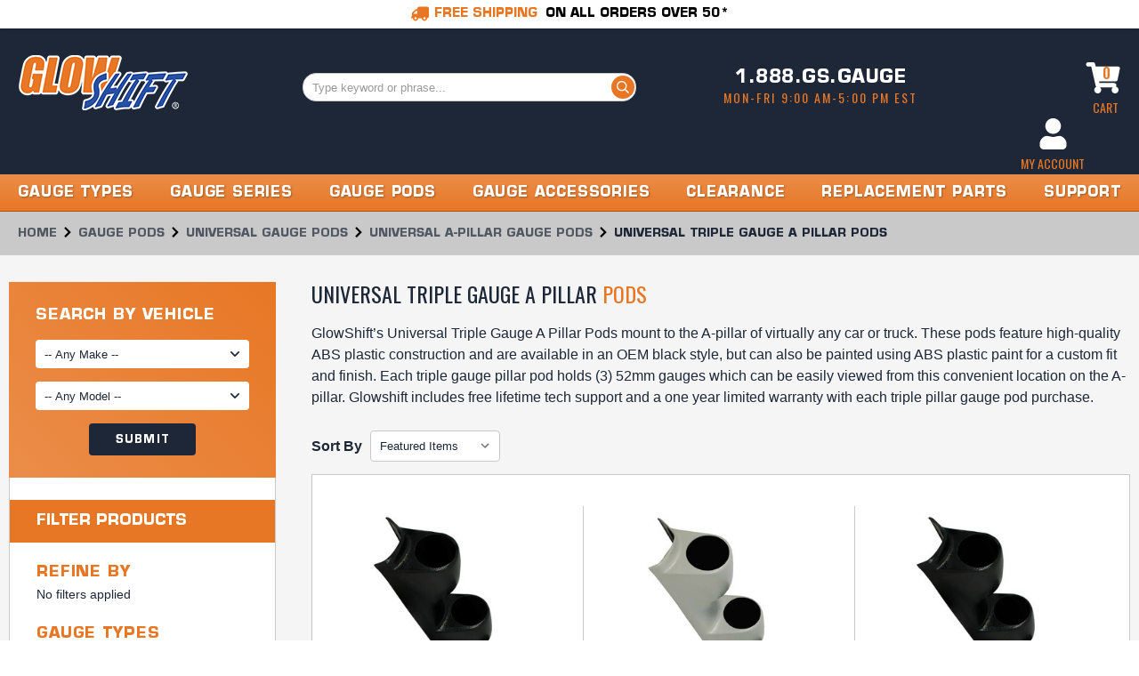

--- FILE ---
content_type: text/html; charset=UTF-8
request_url: https://www.glowshiftdirect.com/universal-triple-gauge-a-pillar-pods/
body_size: 31067
content:


<!DOCTYPE html>
<html class="no-js" lang="en">
    <head>
            <title>Universal Triple Gauge A Pillar Pods</title>
        <link rel="dns-prefetch preconnect" href="https://cdn11.bigcommerce.com/s-ky240q9geo" crossorigin><link rel="dns-prefetch preconnect" href="https://fonts.googleapis.com/" crossorigin><link rel="dns-prefetch preconnect" href="https://fonts.gstatic.com/" crossorigin>
        <meta name="keywords" content="universal triple gauge a pillar pod, triple gauge pillar pod, triple pillar gauge pod"><meta name="description" content="GlowShift’s Universal Triple Gauge A Pillar Pods hold (3) 52mm gauges, fit the A-pillar of virtually any car or truck and are made from durable ABS plastic."><link rel='canonical' href='https://www.glowshiftdirect.com/universal-triple-gauge-a-pillar-pods/' /><meta name='platform' content='bigcommerce.stencil' />
        
        
        

        <link href="https://cdn11.bigcommerce.com/s-ky240q9geo/product_images/newnew.png?t=1668003841" rel="shortcut icon">
        <meta name="viewport" content="width=device-width, initial-scale=1">

        <script nonce="">
            document.documentElement.className = document.documentElement.className.replace('no-js', 'js');
        </script>
        <script nonce="">
            window.lazySizesConfig = window.lazySizesConfig || {};
            window.lazySizesConfig.loadMode = 1;
        </script>
        <script async src="https://cdn11.bigcommerce.com/s-ky240q9geo/stencil/326476e0-9d5f-013e-e8f9-1646daa107db/e/2b048c40-c19f-013e-99ba-5eb513c20e9a/dist/theme-bundle.head_async.js" nonce=""></script>

        <link href="https://fonts.googleapis.com/css?family=Montserrat:700,500&display=swap" rel="stylesheet">
        <style type="text/css" media="screen, print">
            @font-face {
                font-family: "Eurostile";
                src: url("https://cdn11.bigcommerce.com/s-ky240q9geo/content/eurostile-lts.woff2") format("woff2"),
                    url("https://cdn11.bigcommerce.com/s-ky240q9geo/content/eurostile-lts.woff") format("woff");
                font-display: swap;
            }
            @font-face {
                font-family: 'lg';
                src: url("https://cdn11.bigcommerce.com/s-ky240q9geo/content/lg.eot?n1z373");
                src: url("https://cdn11.bigcommerce.com/s-ky240q9geo/content/lg.eot?#iefixn1z373") format("embedded-opentype"),
                    url("https://cdn11.bigcommerce.com/s-ky240q9geo/content/lg.woff?n1z373") format("font-woff"),
                    url("https://cdn11.bigcommerce.com/s-ky240q9geo/content/lg.ttf?n1z373") format("truetype"),
                    url("https://cdn11.bigcommerce.com/s-ky240q9geo/content/lg.svg?#lgn1z373") format("svg");
                font-weight: normal;
                font-style: normal;
                font-display: swap;
            }
        </style>
        <link rel="stylesheet" href="https://stackpath.bootstrapcdn.com/bootstrap/4.3.1/css/bootstrap.min.css" integrity="sha384-ggOyR0iXCbMQv3Xipma34MD+dH/1fQ784/j6cY/iJTQUOhcWr7x9JvoRxT2MZw1T" crossorigin="anonymous">
        <link href="//fonts.googleapis.com/css?family=Oswald:400,500,600,700|Roboto+Condensed:300,300i,400,400i,700,700i|Russo+One:400&display=swap" rel="stylesheet">
        <link data-stencil-stylesheet href="https://cdn11.bigcommerce.com/s-ky240q9geo/stencil/326476e0-9d5f-013e-e8f9-1646daa107db/e/2b048c40-c19f-013e-99ba-5eb513c20e9a/css/theme-533319f0-9d5f-013e-e7ff-0a9844bbb855.css" rel="stylesheet">

        <!-- Start Tracking Code for analytics_facebook -->

<script>
!function(f,b,e,v,n,t,s){if(f.fbq)return;n=f.fbq=function(){n.callMethod?n.callMethod.apply(n,arguments):n.queue.push(arguments)};if(!f._fbq)f._fbq=n;n.push=n;n.loaded=!0;n.version='2.0';n.queue=[];t=b.createElement(e);t.async=!0;t.src=v;s=b.getElementsByTagName(e)[0];s.parentNode.insertBefore(t,s)}(window,document,'script','https://connect.facebook.net/en_US/fbevents.js');

fbq('set', 'autoConfig', 'false', '426455017528087');
fbq('dataProcessingOptions', ['LDU'], 0, 0);
fbq('init', '426455017528087', {"external_id":"c2623c06-119e-4fd2-8796-7b781d3fd5ca"});
fbq('set', 'agent', 'bigcommerce', '426455017528087');

function trackEvents() {
    var pathName = window.location.pathname;

    fbq('track', 'PageView', {}, "");

    // Search events start -- only fire if the shopper lands on the /search.php page
    if (pathName.indexOf('/search.php') === 0 && getUrlParameter('search_query')) {
        fbq('track', 'Search', {
            content_type: 'product_group',
            content_ids: [],
            search_string: getUrlParameter('search_query')
        });
    }
    // Search events end

    // Wishlist events start -- only fire if the shopper attempts to add an item to their wishlist
    if (pathName.indexOf('/wishlist.php') === 0 && getUrlParameter('added_product_id')) {
        fbq('track', 'AddToWishlist', {
            content_type: 'product_group',
            content_ids: []
        });
    }
    // Wishlist events end

    // Lead events start -- only fire if the shopper subscribes to newsletter
    if (pathName.indexOf('/subscribe.php') === 0 && getUrlParameter('result') === 'success') {
        fbq('track', 'Lead', {});
    }
    // Lead events end

    // Registration events start -- only fire if the shopper registers an account
    if (pathName.indexOf('/login.php') === 0 && getUrlParameter('action') === 'account_created') {
        fbq('track', 'CompleteRegistration', {}, "");
    }
    // Registration events end

    

    function getUrlParameter(name) {
        var cleanName = name.replace(/[\[]/, '\[').replace(/[\]]/, '\]');
        var regex = new RegExp('[\?&]' + cleanName + '=([^&#]*)');
        var results = regex.exec(window.location.search);
        return results === null ? '' : decodeURIComponent(results[1].replace(/\+/g, ' '));
    }
}

if (window.addEventListener) {
    window.addEventListener("load", trackEvents, false)
}
</script>
<noscript><img height="1" width="1" style="display:none" alt="null" src="https://www.facebook.com/tr?id=426455017528087&ev=PageView&noscript=1&a=plbigcommerce1.2&eid="/></noscript>

<!-- End Tracking Code for analytics_facebook -->


<script type="text/javascript" src="https://checkout-sdk.bigcommerce.com/v1/loader.js" defer ></script>
<script type="text/javascript">
fbq('track', 'ViewCategory', {"content_ids":[],"content_type":"product_group","content_category":"Universal Triple Gauge A Pillar Pods"});
</script>
<script type="text/javascript">
var BCData = {};
</script>
<!-- Begin Yotpo JS -->
<script src="https://cdn-widgetsrepository.yotpo.com/v1/loader/sN3cektnTdFb9PNNeoWhlZ2UNNDzGqEx1odCf2yt" async></script>
<!-- End Yotpo JS --><script
  src="https://js.sentry-cdn.com/9bd3d1dbd88a46fabf767efa5045491c.min.js"
  crossorigin="anonymous"
></script><!-- Global site tag (gtag.js) - Google Analytics 4 -->
<script async src="https://www.googletagmanager.com/gtag/js?id=G-C4CELH74Y6"></script>
<script>
  window.dataLayer = window.dataLayer || [];
  function gtag(){dataLayer.push(arguments);}
  gtag('js', new Date());

  gtag('config', 'G-C4CELH74Y6');
</script>
<script nonce="">
(function () {
    var xmlHttp = new XMLHttpRequest();

    xmlHttp.open('POST', 'https://bes.gcp.data.bigcommerce.com/nobot');
    xmlHttp.setRequestHeader('Content-Type', 'application/json');
    xmlHttp.send('{"store_id":"10173056","timezone_offset":"-5.0","timestamp":"2026-01-04T03:21:45.85055600Z","visit_id":"5abbaa81-e04b-4165-8edb-e702b7363d3a","channel_id":1}');
})();
</script>

        <script
            src="https://code.jquery.com/jquery-3.6.4.min.js"
            integrity="sha256-oP6HI9z1XaZNBrJURtCoUT5SUnxFr8s3BzRl+cbzUq8="
            crossorigin="anonymous"
            nonce="">
        </script>
        <script nonce="" async defer src="https://code.jquery.com/ui/1.12.1/jquery-ui.min.js" integrity="sha256-VazP97ZCwtekAsvgPBSUwPFKdrwD3unUfSGVYrahUqU=" crossorigin="anonymous"></script>
        <script nonce="" async defer src="https://cdnjs.cloudflare.com/ajax/libs/popper.js/1.14.7/umd/popper.min.js" integrity="sha384-UO2eT0CpHqdSJQ6hJty5KVphtPhzWj9WO1clHTMGa3JDZwrnQq4sF86dIHNDz0W1" crossorigin="anonymous"></script>
        <script nonce="" async defer src="https://stackpath.bootstrapcdn.com/bootstrap/4.3.1/js/bootstrap.min.js" integrity="sha384-JjSmVgyd0p3pXB1rRibZUAYoIIy6OrQ6VrjIEaFf/nJGzIxFDsf4x0xIM+B07jRM" crossorigin="anonymous"></script>
        <script nonce="" async defer src="https://cdn11.bigcommerce.com/s-ky240q9geo/stencil/326476e0-9d5f-013e-e8f9-1646daa107db/e/2b048c40-c19f-013e-99ba-5eb513c20e9a/js/imodal-cd.js"></script>
        
        <script nonce="" src="/content/plugins/jquerycookie/jquery.cookie.js"></script>
        
        <!-- Global site tag (gtag.js) - Google Ads: 1071573727 -->
        <script async defer src="https://www.googletagmanager.com/gtag/js?id=AW-1071573727" nonce=""></script>
        <script nonce="">
        window.dataLayer = window.dataLayer || [];
        function gtag(){dataLayer.push(arguments);}
        gtag('js', new Date());

        gtag('config', 'AW-1071573727');
        </script>
        
<!--Begin GWMT -->
<meta name="google-site-verification" content="Mm8lq6dMI0wTR2gfKTXHpoi3Tj7DWNBTx6qPGYkgdpM" />
<!--End GWMT -->
<!--Begin Bing WMT -->
<meta name="msvalidate.01" content="FB6ADC51788969E4362BB7D57E310B8E" />
<!--End Bing WMT -->
        
        <!--Begin Bing UET -->
<script nonce="">(function(w,d,t,r,u){var f,n,i;w[u]=w[u]||[],f=function(){var o={ti:"4021247"};o.q=w[u],w[u]=new UET(o),w[u].push("pageLoad")},n=d.createElement(t),n.src=r,n.async=1,n.onload=n.onreadystatechange=function(){var s=this.readyState;s&&s!=="loaded"&&s!=="complete"||(f(),n.onload=n.onreadystatechange=null)},i=d.getElementsByTagName(t)[0],i.parentNode.insertBefore(n,i)})(window,document,"script","//bat.bing.com/bat.js","uetq");</script><noscript><img src="//bat.bing.com/action/0?ti=4021247&Ver=2" height="0" width="0" style="display:none; visibility: hidden;" /></noscript>
<!--End Bing UET -->

        <!--Detect Mobile Devices-->
        <script nonce="">
        var isMobile = {
            Android: function() {
                return navigator.userAgent.match(/Android/i);
            },
            BlackBerry: function() {
                return navigator.userAgent.match(/BlackBerry/i);
            },
            iOS: function() {
                return navigator.userAgent.match(/iPhone|iPod|iPad/i);
            },
            Opera: function() {
                return navigator.userAgent.match(/Opera Mini/i);
            },
            Windows: function() {
                return navigator.userAgent.match(/IEMobile/i);
            },
            any: function() {
                return (isMobile.Android() || isMobile.BlackBerry() || isMobile.iOS() || isMobile.Opera() || isMobile.Windows());
            }
        };
        </script>
        <!--End-->

        

        
    </head>
    <body class="page-type_category
        
         sitewide-message-enabled
        sitewide-message-show
    ">
        <div class="overlay"></div>
        <svg data-src="https://cdn11.bigcommerce.com/s-ky240q9geo/stencil/326476e0-9d5f-013e-e8f9-1646daa107db/e/2b048c40-c19f-013e-99ba-5eb513c20e9a/img/icon-sprite.svg" class="icons-svg-sprite"></svg>
                <div class="sitewide-message sitewide-message-show">
        <div class="container rte">

            <!-- Set to 1 for Message Scroller - 0 to disable Scroller -->
            
                <p><span class="message-one"><svg><use xlink:href='#icon-icon_truck' /></svg> FREE SHIPPING</span> <span class="message-two">ON ALL ORDERS OVER 50*</span></p>

        </div>
    </div>
<header class="header" role="banner">
    
    <div class="container">
        <div class="header-mobile">
    <a href="#" class="mobileMenu-toggle" data-mobile-menu-toggle="menu">
        <svg class="icon--bars" aria-hidden="true">
            <use xlink:href="#icon-bars-regular"></use>
        </svg>
    </a>
    <a href="/" class="header-mobile-link header-mobile-link--logo">
    <img 
        class="header-logo-image"
        src="https://cdn11.bigcommerce.com/s-ky240q9geo/images/stencil/190x62/logo_1488561554__55111_1489692316.original.png?imbypass=on"
        srcset="https://cdn11.bigcommerce.com/s-ky240q9geo/images/stencil/190x62/logo_1488561554__55111_1489692316.original.png"
        alt="GlowShift Gauges, LLC" 
        title="GlowShift Gauges, LLC"
        height="38"
        width="116"
        >
</a>
<a href="#" class="header-mobile-link header-mobile-link--chat" data-dropdown="mobileSupport-dropdown" data-options="align:bottom">
    <svg class="icon--chat" aria-hidden="true">
        <use xlink:href="#icon-comment-alt-solid"></use>
    </svg>
</a>
<a href="#" class="header-mobile-link header-mobile-link--search">
    <svg class="icon--search" aria-hidden="true">
        <use xlink:href="#icon-search-regular"></use>
    </svg>
</a>
<a href="/cart.php" class="header-mobile-link header-mobile---cart">
    <svg class="icon--cart" aria-hidden="true">
        <use xlink:href="#icon-icon_cart"></use>
    </svg>
    <span class="countPill cart-quantity"></span>
</a>
<div class="navPages-quickSearch">
    <div class="quick-search">
    <form class="search-form form" action="/search.php">
        <fieldset class="form-fieldset">
            <div class="form-field">
                <input class="form-input" data-search-quick name="search_query" id="search_query" data-error-message="Search field cannot be empty." placeholder="Type keyword or phrase..." autocomplete="off">
                <button type="submit" class="button button--primary">
                    <svg class="icon--search" aria-hidden="true">
                        <use xlink:href="#icon-search-regular"></use>
                    </svg>
                </button>
            </div>
        </fieldset>
    </form>
    <section class="quickSearchResults" data-bind="html: results"></section>
</div>
</div>
<div class="mobile-support dropdown-menu" id="mobileSupport-dropdown" data-dropdown-content aria-hidden="true">
    <ul>
        <li class="mobile-support--phone">
            <a href="tel:18884742843"><svg><use xlink:href="#icon-icon_phone"></use></svg> 1.888.474.2843</a>
        </li>
        <li class="mobile-support--email">
            <a href="mailto:CustomerService@GlowShiftGauges.com"><svg><use xlink:href="#icon-envelope-solid"></use></svg> Email Us</a>
        </li>
        <li class="mobile-support--help">
            <a href="https://support.glowshift.com/en-US" target="_blank"><svg><use xlink:href="#icon-info-circle-solid"></use></svg>Product Help Center</a>
        </li>
        <li class="mobile-support--hours">Mon - Fri: 9:00 AM - 5:00 PM EST</li>
    </ul>
</div>
</div>
        <div class="header-desktop">
                <div class="header-logo header-logo--left">
                    <a href="https://www.glowshiftdirect.com/">
            <div class="header-logo-image-container">
                <img class="header-logo-image" src="https://cdn11.bigcommerce.com/s-ky240q9geo/images/stencil/190x62/logo_1488561554__55111_1489692316.original.png?imbypass=on" alt="GlowShift Gauges, LLC" title="GlowShift Gauges, LLC">
            </div>
</a>
                </div>
            <div class="header-secondary">
    <div class="quick-search">
    <form class="search-form form" action="/search.php">
        <fieldset class="form-fieldset">
            <div class="form-field">
                <input class="form-input" data-search-quick name="search_query" id="search_query" data-error-message="Search field cannot be empty." placeholder="Type keyword or phrase..." autocomplete="off">
                <button type="submit" class="button button--primary">
                    <svg class="icon--search" aria-hidden="true">
                        <use xlink:href="#icon-search-regular"></use>
                    </svg>
                </button>
            </div>
        </fieldset>
    </form>
    <section class="quickSearchResults" data-bind="html: results"></section>
</div>
    <div class="header-contact">
    <h3><a href="tel:1.888.474.2843">1.888.GS.GAUGE</a></h3>
    <p>Mon-Fri 9:00 AM-5:00 PM EST</p>
</div>
    <nav class="navUser">
        <ul class="navUser-section navUser-section--alt">
        <li class="navUser-item navUser-item--cart">
            <a
                class="navUser-action"
                data-cart-preview
                data-dropdown="cart-preview-dropdown"
                data-options="align:right"
                href="/cart.php">
                <svg><use xlink:href="#icon-icon_cart"></use></svg>
                <span class="navUser-action--label">Cart</span> <span class="countPill cart-quantity"></span>
            </a>
            <div class="dropdown-menu" id="cart-preview-dropdown" data-dropdown-content aria-hidden="true"></div>
        </li>
        <li class="navUser-item navUser-item--account">
                <a class="navUser-action" href="/login.php">
                    
                    <svg><use xlink:href="#icon-icon_account"></use></svg>
                    <span class="navUser-action--label">My Account</span>
                </a>
        </li>
    </ul>
</nav>
</div>
        </div>
    </div>
    <div class="navPages-container" id="menu" data-menu>
        <nav class="navPages">
    <div class="navPages-vehicle-selector">
        <!--Begin Mobile Vehicle Make/Model Selector-->
<div class="vehicleselectorheader-m" style="display:none;">
    <div>
        <span class="vehicletitle">Search By <span class="text-alt">Vehicle</span></span>
        <div class="vsbackground-m">
            <div class="leftNavBottom-m">
                <div class="leftNav-m">
                    <label class="makemodel-m">Select Your Make:</label>
                    <select id="makeSelectionBox-m" class="vehicleselectorlist-m makeSelectionBox-m">
                        <option selected="selected">-- Any Make --</option>
                    </select>
                    <br>
                    <label class="makemodel-m">Select Your Model:</label>
                    <br>
                    <select id="modelSelectionBox-m" class="vehicleselectorlist-m modelSelectionBox-m">
                        <option id="selectVehicleBox-m" selected="selected">-- Any Model --</option>
                    </select>
                    <a href="#" id="vehicleselector-m" class="vehiclesubmit-m button" title="Submit">Submit</a>
                </div>
            </div>
        </div>
    </div>
</div>
<script nonce="">
    //Edit Google Analytics Tracking Parameter Below
        var trackingvs = '?sitelink=VehicleSelector';
    //Full Manufacturer List Below
        var modelMakeJsonList = 
            {"modelMakeTable" : 
            [
                    {"modelMakeID" : "1","modelMake" : "-- Any Make --"},
                    {"modelMakeID" : "2","modelMake" : "Acura"},
                    {"modelMakeID" : "3","modelMake" : "Buick"},
                    {"modelMakeID" : "4","modelMake" : "Chevrolet"},
                    {"modelMakeID" : "5","modelMake" : "Chrysler"},
                    {"modelMakeID" : "6","modelMake" : "Dodge"},
                    {"modelMakeID" : "7","modelMake" : "Ford"},
                    {"modelMakeID" : "8","modelMake" : "GMC"},
                    {"modelMakeID" : "9","modelMake" : "Honda"},
                    {"modelMakeID" : "10","modelMake" : "Hyundai"},
                    {"modelMakeID" : "11","modelMake" : "Jeep"},
                    {"modelMakeID" : "12","modelMake" : "Mazda"},     
                    {"modelMakeID" : "13","modelMake" : "Mini"},
                    {"modelMakeID" : "14","modelMake" : "Mitsubishi"},
                    {"modelMakeID" : "15","modelMake" : "Nissan"}, 
                    {"modelMakeID" : "16","modelMake" : "Oldsmobile"}, 
                    {"modelMakeID" : "17","modelMake" : "Pontiac"},          
                    {"modelMakeID" : "18","modelMake" : "Scion"},    
                    {"modelMakeID" : "19","modelMake" : "Subaru"},      
                    {"modelMakeID" : "20","modelMake" : "Volkswagen"},
                    {"modelMakeID" : "21","modelMake" : "Universal"}
            ]};
    //Full Model & URL List Below
        var modelTypeJsonList = 
            {"-- Any Make --" : 
            [
                    {"modelTypeID" : "1","modelType" : "-- Any Model --","modelURL" : "/universal-gauge-pods/"}
            ],
            "Acura" : 
            [
                    {"modelTypeID" : "1","modelType" : "Integra (1994 - 2001)","modelURL" : "/1994-2001-acura-integra-gauge-pods/"},
                    {"modelTypeID" : "2","modelType" : "RSX (2002 - 2006)","modelURL" : "/acura-rsx-gauge-pods/"}
            ],
            "Buick" : 
            [
                    {"modelTypeID" : "1","modelType" : "Regal Grand National (1978-1987)","modelURL" : "/buick-regal-grand-national-pods/"}
            ],         
            "Chevrolet" : 
            [
                    {"modelTypeID" : "1","modelType" : "Avalanche (2000 - 2006)","modelURL" : "/2000-2006-chevrolet-avalanche-gauge-pods/"},
                    {"modelTypeID" : "2","modelType" : "Camaro (1982 - 1992)","modelURL" : "/1982-1992-chevrolet-camaro-gauge-pods/"},
                    {"modelTypeID" : "3","modelType" : "Camaro (1993 - 2002)","modelURL" : "/1993-2002-chevrolet-camaro-gauge-pods/"},
                    {"modelTypeID" : "4","modelType" : "Camaro T-Top (1997 - 2002)","modelURL" : "/1997-2002-chevrolet-camaro-w-t-top-gauge-pods/"},
                    {"modelTypeID" : "5","modelType" : "Camaro (2010 - 2015)","modelURL" : "/2010-2015-chevrolet-camaro-gauge-pods/"},
                    {"modelTypeID" : "6","modelType" : "Cavalier (1995 - 2002)","modelURL" : "/1995-2002-chevrolet-cavalier-gauge-pods/"},
                    {"modelTypeID" : "7","modelType" : "Cavalier (2003 - 2005)","modelURL" : "/2003-2005-chevrolet-cavalier-gauge-pods/"},
                    {"modelTypeID" : "8","modelType" : "Cobalt (2005 - 2010)","modelURL" : "/chevrolet-cobalt-gauge-pods/"},
                    {"modelTypeID" : "9","modelType" : "Corvette (1997 - 2004)","modelURL" : "/1997-2004-chevrolet-corvette-gauge-pods/"},
                    {"modelTypeID" : "10","modelType" : "Corvette (2005 - 2013)","modelURL" : "/2005-2013-chevrolet-corvette-gauge-pods/"},
                    {"modelTypeID" : "11","modelType" : "C/K 30 (1973 - 1991)","modelURL" : "/chevrolet-ck-30-gauge-pods/"},
                    {"modelTypeID" : "12","modelType" : "C/K Full Size (1988 - 1994)","modelURL" : "/1988-1994-chevrolet-c-k-full-size-truck-gauge-pods/"},
                    {"modelTypeID" : "13","modelType" : "C/K Full Size (1995 - 1998)","modelURL" : "/1995-1998-chevrolet-c-k-full-size-truck-gauge-pods/"},
                    {"modelTypeID" : "14","modelType" : "C10 (1967 - 1972)","modelURL" : "/1967-1972-chevrolet-c10-gauge-pods/"},
                    {"modelTypeID" : "15","modelType" : "C10 (1973 - 1987)","modelURL" : "/1973-1987-chevrolet-c10-gauge-pods/"},
                    {"modelTypeID" : "16","modelType" : "El Camino (1978 - 1987)","modelURL" : "/chevrolet-el-camino-gauge-pods/"},
                    {"modelTypeID" : "17","modelType" : "K5 Blazer (1967 - 1972)","modelURL" : "/1967-1972-chevrolet-k5-blazer-gauge-pods/"},
                    {"modelTypeID" : "18","modelType" : "K5 Blazer (1973 - 1991)","modelURL" : "/1973-1991-chevrolet-k5-blazer-gauge-pods/"},
                    {"modelTypeID" : "19","modelType" : "Malibu (1978 - 1987)","modelURL" : "/chevrolet-malibu-gauge-pods/"},
                    {"modelTypeID" : "20","modelType" : "Monte Carlo (1978 - 1987)","modelURL" : "/chevrolet-monte-carlo-gauge-pods/"},
                    {"modelTypeID" : "21","modelType" : "Silverado (2000 - 2006)","modelURL" : "/2000-2006-chevrolet-silverado-duramax-gauge-pods/"},
                    {"modelTypeID" : "22","modelType" : "Silverado (2007 - 2013)","modelURL" : "/2007-2013-chevrolet-silverado-duramax-gauge-pods/"},
                    {"modelTypeID" : "23","modelType" : "Silverado (2014 - 2019)","modelURL" : "/2014-2019-chevrolet-silverado-duramax-gauge-pods/"},
                    {"modelTypeID" : "24","modelType" : "Suburban (1973 - 1991)","modelURL" : "/1973-1991-chevrolet-suburban-gauge-pods/"},
                    {"modelTypeID" : "25","modelType" : "Suburban (1995 - 1998)","modelURL" : "/1995-1998-chevrolet-suburban-gauge-pods/"},
                    {"modelTypeID" : "26","modelType" : "Suburban (2000 - 2006)","modelURL" : "/2000-2006-chevrolet-suburban-gauge-pods/"},
                    {"modelTypeID" : "27","modelType" : "Suburban (2007 - 2013)","modelURL" : "/2007-2013-chevrolet-suburban-gauge-pods/"},
                    {"modelTypeID" : "28","modelType" : "Suburban (2014 - 2020)","modelURL" : "/2014-2020-chevrolet-suburban-gauge-pods/"},
                    {"modelTypeID" : "29","modelType" : "S-10 (1982 - 1993)","modelURL" : "/1982-1993-chevrolet-s-10-gauge-pods/"},
                    {"modelTypeID" : "30","modelType" : "S-10 (1994 - 2002)","modelURL" : "/1994-2002-chevrolet-s-10-gauge-pods/"},
                    {"modelTypeID" : "31","modelType" : "S-10 Blazer (1983 - 2002)","modelURL" : "/chevrolet-s-10-blazer-gauge-pods/"},
                    {"modelTypeID" : "32","modelType" : "Tahoe (1995 - 1998)","modelURL" : "/1995-1998-chevrolet-tahoe-gauge-pods/"},
                    {"modelTypeID" : "33","modelType" : "Tahoe (2000 - 2006)","modelURL" : "/2000-2006-chevrolet-tahoe-gauge-pods/"},
                    {"modelTypeID" : "34","modelType" : "Tahoe (2007 - 2013)","modelURL" : "/2007-2013-chevrolet-tahoe-gauge-pods/"},
                    {"modelTypeID" : "35","modelType" : "Tahoe (2014 - 2020)","modelURL" : "/2014-2020-chevrolet-tahoe-gauge-pods/"}
            ],
            "Chrysler" : 
            [
                    {"modelTypeID" : "1","modelType" : "300 (2005 - 2010)","modelURL" : "/chrysler-300-gauge-pods/"}
            ],
            "Dodge" : 
            [
                    {"modelTypeID" : "1","modelType" : "Charger (2006 - 2010)","modelURL" : "/dodge-charger-gauge-pods/"},
                    {"modelTypeID" : "2","modelType" : "Magnum (2005 - 2008)","modelURL" : "/dodge-magnum-gauge-pods/"},
                    {"modelTypeID" : "3","modelType" : "Neon (1994 - 1999)","modelURL" : "/1994-1999-dodge-neon-gauge-pods/"},
                    {"modelTypeID" : "4","modelType" : "Neon & SRT-4 (2000 - 2005)","modelURL" : "/2000-2005-dodge-neon-srt-4-gauge-pods/"},
                    {"modelTypeID" : "5","modelType" : "Ram (1986 - 1993)","modelURL" : "/1986-1993-dodge-ram-cummins-gauge-pods/"},
                    {"modelTypeID" : "6","modelType" : "Ram (1994 - 1997)","modelURL" : "/1994-1997-dodge-ram-cummins-gauge-pods/"},
                    {"modelTypeID" : "7","modelType" : "Ram (1998 - 2002)","modelURL" : "/1998-2002-dodge-ram-cummins-gauge-pods/"},
                    {"modelTypeID" : "8","modelType" : "Ram (2003 - 2009)","modelURL" : "/2003-2009-dodge-ram-cummins-gauge-pods/"},
                    {"modelTypeID" : "9","modelType" : "Ram (2010 - 2018)","modelURL" : "/2010-2018-dodge-ram-cummins-gauge-pods/"}
            ],    
            "Ford" : 
            [
                    {"modelTypeID" : "1","modelType" : "Bronco (1992 - 1996)","modelURL" : "/ford-bronco-gauge-pods/"},
                    {"modelTypeID" : "2","modelType" : "E-Series Van (1992 - 2002)","modelURL" : "/1992-2002-ford-e-series-van-gauge-pods/"},
                    {"modelTypeID" : "3","modelType" : "E-Series Van (2003 - 2008)","modelURL" : "/2003-2008-ford-e-series-van-gauge-pods/"},
                    {"modelTypeID" : "4","modelType" : "Excursion (2000 - 2005)","modelURL" : "/2000-2005-ford-excursion-gauge-pods/"},
                    {"modelTypeID" : "5","modelType" : "Focus (2012 - 2016)","modelURL" : "/ford-focus-gauge-pods/"},
                    {"modelTypeID" : "6","modelType" : "F-150 (1997 - 2001)","modelURL" : "/1997-2001-ford-f-150-gauge-pods/"},
                    {"modelTypeID" : "7","modelType" : "F-150 (2009 - 2014)","modelURL" : "/2009-2014-ford-f-150-gauge-pods/"},
                    {"modelTypeID" : "8","modelType" : "F-150 (2015 - 2020)","modelURL" : "/2015-2020-ford-f-150-gauge-pods/"},
                    {"modelTypeID" : "9","modelType" : "F-150 Raptor (2010 - 2014)","modelURL" : "/2010-2014-ford-f-150-raptor-gauge-pods/"},
                    {"modelTypeID" : "10","modelType" : "F-150 Raptor (2017 - 2020)","modelURL" : "/2017-2020-ford-f-150-raptor-gauge-pods/"},
                    {"modelTypeID" : "11","modelType" : "F-150 SVT Lightning (1999 - 2001)","modelURL" : "/1999-2001-ford-f-150-svt-lightning-gauge-pods/"},
                    {"modelTypeID" : "12","modelType" : "F-Series F-100 (1967 - 1972)","modelURL" : "/1967-1972-ford-f-100-gauge-pods/"},
                    {"modelTypeID" : "13","modelType" : "F-Series F-100 F-150 (1973 - 1979)","modelURL" : "/1973-1979-ford-f-100-f-150-gauge-pods/"},
                    {"modelTypeID" : "14","modelType" : "F-Series (1982 - 1986)","modelURL" : "/1982-1986-ford-f-series-gauge-pods/"},
                    {"modelTypeID" : "15","modelType" : "F-Series (1987 - 1991)","modelURL" : "/1987-1991-ford-f-series-gauge-pods/"},
                    {"modelTypeID" : "16","modelType" : "F-Series (1992 - 1997)","modelURL" : "/1992-1997-ford-f-series-gauge-pods/"},
                    {"modelTypeID" : "17","modelType" : "Mustang (1987 - 1993)","modelURL" : "/1987-1993-ford-mustang-gauge-pods/"},
                    {"modelTypeID" : "18","modelType" : "Mustang (1994 - 2002)","modelURL" : "/1994-2002-ford-mustang-gauge-pods/"},
                    {"modelTypeID" : "19","modelType" : "Mustang (2003 - 2004)","modelURL" : "/2003-2004-ford-mustang-gauge-pods/"},
                    {"modelTypeID" : "20","modelType" : "Mustang (2005 - 2014)","modelURL" : "/2005-2014-ford-mustang-gauge-pods/"},
                    {"modelTypeID" : "21","modelType" : "Mustang (2015 - 2021)","modelURL" : "/2015-2021-ford-mustang-gauge-pods/"},
                    {"modelTypeID" : "22","modelType" : "Ranger (1993 - 2002)","modelURL" : "/ford-ranger-gauge-pods/"},
                    {"modelTypeID" : "23","modelType" : "Super Duty (1999 - 2007)","modelURL" : "/1999-2007-ford-super-duty-power-stroke-gauge-pods/"},
                    {"modelTypeID" : "24","modelType" : "Super Duty (2008 - 2010)","modelURL" : "/2008-2010-ford-super-duty-power-stroke-gauge-pods/"},
                    {"modelTypeID" : "25","modelType" : "Super Duty (2011 - 2016)","modelURL" : "/2011-2016-ford-super-duty-power-stroke-gauge-pods/"},
                    {"modelTypeID" : "26","modelType" : "Super Duty (2017 - 2020)","modelURL" : "/2017-2020-ford-super-duty-power-stroke-gauge-pods/"}
            ],                          
            "GMC" : 
            [
                    {"modelTypeID" : "1","modelType" : "C/K 35 (1973 - 1991)","modelURL" : "/chevrolet-ck-30-gauge-pods/"},
                    {"modelTypeID" : "2","modelType" : "Jimmy (1973 - 1991)","modelURL" : "/gmc-jimmy-gauge-pods/"},
                    {"modelTypeID" : "3","modelType" : "S15 Jimmy (1983 - 1994)","modelURL" : "/gmc-s15-jimmy-gauge-pods/"},
                    {"modelTypeID" : "4","modelType" : "Sierra (1988 - 1994)","modelURL" : "/1988-1994-gmc-sierra-gauge-pods/"},
                    {"modelTypeID" : "5","modelType" : "Sierra (1995 - 1998)","modelURL" : "/1995-1998-gmc-sierra-gauge-pods/"},
                    {"modelTypeID" : "6","modelType" : "Sierra (2000 - 2006)","modelURL" : "/2000-2006-gmc-sierra-duramax-gauge-pods/"},
                    {"modelTypeID" : "7","modelType" : "Sierra (2007 - 2013)","modelURL" : "/2007-2013-gmc-sierra-duramax-gauge-pods/"},
                    {"modelTypeID" : "8","modelType" : "Sierra (2014 - 2019)","modelURL" : "/2014-2019-gmc-sierra-duramax-gauge-pods/"},
                    {"modelTypeID" : "9","modelType" : "S15 Sonoma (1982 - 1993)","modelURL" : "/1982-1993-gmc-s15-sonoma-gauge-pods/"},
                    {"modelTypeID" : "10","modelType" : "Sonoma GT (1992)","modelURL" : "/1992-gmc-sonoma-gt-gauge-pods/"},
                    {"modelTypeID" : "11","modelType" : "Sonoma (1994 - 2002)","modelURL" : "/1994-2002-gmc-sonoma-gauge-pods/"},
                    {"modelTypeID" : "12","modelType" : "Suburban (1973 - 1991)","modelURL" : "/1973-1991-chevrolet-suburban-gauge-pods/"},
                    {"modelTypeID" : "13","modelType" : "Syclone (1991)","modelURL" : "/gmc-syclone-gauge-pods/"},
                    {"modelTypeID" : "14","modelType" : "Typhoon (1992 - 1993)","modelURL" : "/gmc-typhoon-gauges-pods/"},
                    {"modelTypeID" : "15","modelType" : "Yukon (1995 - 1998)","modelURL" : "/1995-1998-gmc-yukon-gauge-pods/"},
                    {"modelTypeID" : "16","modelType" : "Yukon (2000 - 2006)","modelURL" : "/2000-2006-gmc-yukon-gauge-pods/"},
                    {"modelTypeID" : "17","modelType" : "Yukon (2007 - 2013)","modelURL" : "/2007-2013-gmc-yukon-gauge-pods/"},
                    {"modelTypeID" : "18","modelType" : "Yukon (2014 - 2020)","modelURL" : "/2014-2020-gmc-yukon-gauge-pods/"}
            ],   
            "Honda" : 
            [
                    {"modelTypeID" : "1","modelType" : "Accord (1994 - 1997)","modelURL" : "/1994-1997-honda-accord-gauge-pods/"},
                    {"modelTypeID" : "2","modelType" : "Accord (1998 - 2002)","modelURL" : "/1998-2002-honda-accord-gauge-pods/"},
                    {"modelTypeID" : "3","modelType" : "Civic (1988 - 1991)","modelURL" : "/1988-1991-honda-civic-gauge-pods/"},
                    {"modelTypeID" : "4","modelType" : "Civic (1992 - 1995)","modelURL" : "/1992-1995-honda-civic-gauge-pods/"},
                    {"modelTypeID" : "5","modelType" : "Civic (1996 - 2000)","modelURL" : "/1996-2000-honda-civic-gauge-pods/"},
                    {"modelTypeID" : "6","modelType" : "Civic (2001 - 2005)","modelURL" : "/2001-2005-honda-civic-gauge-pods/"},
                    {"modelTypeID" : "7","modelType" : "Civic (2006 - 2008)","modelURL" : "/2006-2008-honda-civic-gauge-pods/"},
                    {"modelTypeID" : "8","modelType" : "Del Sol (1993 - 1997)","modelURL" : "/1993-1997-honda-del-sol-gauge-pods/"},
                    {"modelTypeID" : "9","modelType" : "Prelude (1997 - 2001)","modelURL" : "/1997-2001-honda-prelude-gauge-pods/"}
            ], 
            "Hyundai" : 
            [
                    {"modelTypeID" : "1","modelType" : "Tiburon (2003 - 2008)","modelURL" : "/hyundai-tiburon-gauge-pods/"}
            ],  
            "Jeep" : 
            [
                    {"modelTypeID" : "1","modelType" : "Wrangler (2011 - 2018)","modelURL" : "/jeep-wrangler-gauge-pods/"}
            ],
            "Mazda" : 
            [
                    {"modelTypeID" : "1","modelType" : "RX-7 (1986 - 1989)","modelURL" : "/1986-1989-mazda-rx-7-gauge-pods/"},
                    {"modelTypeID" : "2","modelType" : "RX-7 (1993 - 1995)","modelURL" : "/1993-1995-mazda-rx-7-gauge-pods/"},
                    {"modelTypeID" : "3","modelType" : "3 Series (2004 - 2009)","modelURL" : "/2004-2009-mazda-3-gauge-pods/"},
                    {"modelTypeID" : "4","modelType" : "3 Series (2010 - 2013)","modelURL" : "/2010-2013-mazda-3-gauge-pods/"},
                    {"modelTypeID" : "5","modelType" : "6 Series (2003 - 2008)","modelURL" : "/mazda-6-gauge-pods/"}
            ], 
            "Mini" : 
            [
                    {"modelTypeID" : "1","modelType" : "Cooper (2015 - 2018)","modelURL" : "/2015-2018-mini-cooper-fiberglass-single-gauge-dashboard-pod/"}
            ],          
            "Mitsubishi" : 
            [
                    {"modelTypeID" : "1","modelType" : "Eclipse (1990 - 1994)","modelURL" : "/1990-1994-mitsubishi-eclipse-pods/"},
                    {"modelTypeID" : "2","modelType" : "Eclipse (1995 - 1999)","modelURL" : "/1995-1999-mitsubishi-eclipse-gauge-pods/"},
                    {"modelTypeID" : "3","modelType" : "Eclipse (2000 - 2005)","modelURL" : "/2000-2005-mitsubishi-eclipse-gauge-pods/"},
                    {"modelTypeID" : "4","modelType" : "Eclipse (2006 - 2012)","modelURL" : "/2006-2012-mitsubishi-eclipse-gauge-pods/"},
                    {"modelTypeID" : "5","modelType" : "Lancer (1996 - 2000)","modelURL" : "/1996-2000-mitsubishi-lancer-gauge-pods/"},
                    {"modelTypeID" : "6","modelType" : "Lancer Evolution VIII (2003-2007)","modelURL" : "/2003-2007-mitsubishi-lancer-evo-gauge-pods/"},
                    {"modelTypeID" : "7","modelType" : "Lancer Evolution X (2008-2015)","modelURL" : "/2008-2015-mitsubishi-lancer-evolution-x-gauge-pods/"}
            ],                          
            "Nissan" : 
            [
                    {"modelTypeID" : "1","modelType" : "Sentra (2002 - 2006)","modelURL" : "/nissan-sentra-spec-v-gauge-pods/"},
                    {"modelTypeID" : "2","modelType" : "240SX (1989 - 1994)","modelURL" : "/1989-1994-nissan-240sx-gauge-pods/"},
                    {"modelTypeID" : "3","modelType" : "240SX (1995 - 1998)","modelURL" : "/1995-1998-nissan-240sx-gauge-pods/"},
                    {"modelTypeID" : "4","modelType" : "350Z (2002 - 2008)","modelURL" : "/nissan-350z-gauge-pods/"}
            ], 
            "Oldsmobile" : 
            [
                    {"modelTypeID" : "1","modelType" : "Cutlass Supreme (1978 - 1987)","modelURL" : "/oldsmobile-cutlass-supreme-gauge-pods/"}
            ],          
            "Pontiac" : 
            [
                    {"modelTypeID" : "1","modelType" : "Bonneville (1978 - 1986)","modelURL" : "/pontiac-bonneville-gauge-pods/"},
                    {"modelTypeID" : "2","modelType" : "Firebird (1993 - 2002)","modelURL" : "/pontiac-firebird-gauge-pods/"},
                    {"modelTypeID" : "3","modelType" : "Grand Prix (1978 - 1987)","modelURL" : "/pontiac-grand-prix-gauge-pods/"},
                    {"modelTypeID" : "4","modelType" : "GTO (2004 - 2006)","modelURL" : "/pontiac-gto-gauge-pods/"},
                    {"modelTypeID" : "5","modelType" : "Sunfire (1995 - 2002)","modelURL" : "/pontiac-sunfire-gauge-pods/"},
                    {"modelTypeID" : "6","modelType" : "Trans Am (1993 - 2002)","modelURL" : "/pontiac-trans-am-gauge-pods/"}
            ],                          
            "Scion" : 
            [
                    {"modelTypeID" : "1","modelType" : "FR-S (2013 - 2016)","modelURL" : "/scion-fr-s-gauge-pods/"},
                    {"modelTypeID" : "2","modelType" : "tC (2005 - 2010)","modelURL" : "/scion-tc-gauge-pods/"}
            ], 
            "Subaru" : 
            [
                    {"modelTypeID" : "1","modelType" : "BRZ (2013 - 2020)","modelURL" : "/subaru-brz-gauge-pods/"},
                    {"modelTypeID" : "2","modelType" : "Impreza WRX & STI (1993 - 2001)","modelURL" : "/1993-2001-subaru-impreza-wrx-sti-gauge-pods/"},
                    {"modelTypeID" : "3","modelType" : "Impreza WRX & STI (2002 - 2007)","modelURL" : "/2002-2007-subaru-impreza-wrx-sti-gauge-pods/"},
                    {"modelTypeID" : "4","modelType" : "Impreza WRX & STI (2008 - 2014)","modelURL" : "/2008-2014-subaru-impreza-wrx-sti-gauge-pods/"}
    
            ],  
            "Volkswagen" : 
            [
                    {"modelTypeID" : "1","modelType" : "Beetle (1998 - 2005)","modelURL" : "/volkswagen-beetle-gauge-pods/"},
                    {"modelTypeID" : "2","modelType" : "Golf (1999 - 2005)","modelURL" : "/1999-2005-volkswagen-golf-gauge-pods/"},
                    {"modelTypeID" : "3","modelType" : "Golf (2005 - 2007)","modelURL" : "/2005-2007-volkswagen-golf-gauge-pods/"},
                    {"modelTypeID" : "4","modelType" : "Golf 6 (2010 - 2013)","modelURL" : "/2010-2013-volkswagen-golf-6-gauge-pods/"},            
                    {"modelTypeID" : "5","modelType" : "Jetta (1999 - 2005)","modelURL" : "/1999-2005-volkswagen-jetta-gauge-pods/"}
            ],  
            "Universal" : 
            [
                    {"modelTypeID" : "1","modelType" : "Dashboard Pods","modelURL" : "/universal-dash-gauge-pods/"},
                    {"modelTypeID" : "2","modelType" : "Pillar Pods","modelURL" : "/universal-a-pillar-gauge-pods/"}
            ]          
            };
    </script>
    
<link data-stencil-stylesheet href="https://cdn11.bigcommerce.com/s-ky240q9geo/stencil/326476e0-9d5f-013e-e8f9-1646daa107db/e/2b048c40-c19f-013e-99ba-5eb513c20e9a/css/vehicle-selector-533319f0-9d5f-013e-e7ff-0a9844bbb855.css" rel="stylesheet">
<!--End Mobile Vehicle Make/Model Selector-->
    </div>
    <ul class="navPages-list">
            <li class="navPages-item navPages-item--gauge-types has-sub">
                <a class="navPages-action has-subMenu" href="https://www.glowshiftdirect.com/gauge-types/">
    <i class="custom-icon custom-icon-nav-gauge-types"></i> <span>Gauge Types</span> <i class="icon navPages-action-moreIcon" aria-hidden="true" data-collapsible="navPages-3495"><svg><use xlink:href="#icon-chevron-down" /></svg></i>
</a>
<div class="navPage-subMenu" id="navPages-3495" aria-hidden="true" tabindex="-1">
    <ul class="navPage-subMenu-list">
            <li class="navPage-subMenu-item">
                    <a class="navPage-subMenu-action navPages-action" href="https://www.glowshiftdirect.com/boost-gauges/"><span>Boost Gauges</span></a>
            </li>
            <li class="navPage-subMenu-item">
                    <a class="navPage-subMenu-action navPages-action" href="https://www.glowshiftdirect.com/pyrometer-egt-gauges/"><span>Pyrometer EGT Gauges</span></a>
            </li>
            <li class="navPage-subMenu-item">
                    <a class="navPage-subMenu-action navPages-action" href="https://www.glowshiftdirect.com/oil-pressure-gauges/"><span>Oil Pressure Gauges</span></a>
            </li>
            <li class="navPage-subMenu-item">
                    <a class="navPage-subMenu-action navPages-action" href="https://www.glowshiftdirect.com/fuel-pressure-gauges/"><span>Fuel Pressure Gauges</span></a>
            </li>
            <li class="navPage-subMenu-item">
                    <a class="navPage-subMenu-action navPages-action" href="https://www.glowshiftdirect.com/wideband-air-fuel-ratio-gauges/"><span>Wideband Air/Fuel Ratio Gauges</span></a>
            </li>
            <li class="navPage-subMenu-item">
                    <a class="navPage-subMenu-action navPages-action" href="https://www.glowshiftdirect.com/water-temperature-gauges/"><span>Water Temperature Gauges</span></a>
            </li>
            <li class="navPage-subMenu-item">
                    <a class="navPage-subMenu-action navPages-action" href="https://www.glowshiftdirect.com/transmission-temperature-gauges/"><span>Transmission Temperature Gauges</span></a>
            </li>
            <li class="navPage-subMenu-item">
                    <a class="navPage-subMenu-action navPages-action" href="https://www.glowshiftdirect.com/oil-temperature-gauges/"><span>Oil Temperature Gauges</span></a>
            </li>
            <li class="navPage-subMenu-item">
                    <a class="navPage-subMenu-action navPages-action" href="https://www.glowshiftdirect.com/air-pressure-gauges/"><span>Air Pressure Gauges</span></a>
            </li>
            <li class="navPage-subMenu-item">
                    <a class="navPage-subMenu-action navPages-action" href="https://www.glowshiftdirect.com/volt-gauges/"><span>Volt Gauges</span></a>
            </li>
            <li class="navPage-subMenu-item">
                    <a class="navPage-subMenu-action navPages-action" href="https://www.glowshiftdirect.com/tachometers/"><span>Tachometers</span></a>
            </li>
            <li class="navPage-subMenu-item">
                    <a class="navPage-subMenu-action navPages-action" href="https://www.glowshiftdirect.com/speedometers/"><span>Speedometers</span></a>
            </li>
            <li class="navPage-subMenu-item">
                    <a class="navPage-subMenu-action navPages-action" href="https://www.glowshiftdirect.com/fuel-level-gauges/"><span>Fuel Level Gauges</span></a>
            </li>
            <li class="navPage-subMenu-item">
                    <a class="navPage-subMenu-action navPages-action" href="https://www.glowshiftdirect.com/nitrous-pressure-gauges/"><span>Nitrous Pressure Gauges</span></a>
            </li>
            <li class="navPage-subMenu-item">
                    <a class="navPage-subMenu-action navPages-action" href="https://www.glowshiftdirect.com/intake-temperature-gauges/"><span>Intake Temperature Gauges</span></a>
            </li>
            <li class="navPage-subMenu-item">
                    <a class="navPage-subMenu-action navPages-action" href="https://www.glowshiftdirect.com/narrowband-air-fuel-ratio-gauges/"><span>Narrowband Air/Fuel Ratio Gauges</span></a>
            </li>
            <li class="navPage-subMenu-item">
                    <a class="navPage-subMenu-action navPages-action" href="https://www.glowshiftdirect.com/fuel-rail-pressure-gauges/"><span>Fuel Rail Pressure Gauges</span></a>
            </li>
            <li class="navPage-subMenu-item">
                    <a class="navPage-subMenu-action navPages-action" href="https://www.glowshiftdirect.com/hpop-gauges/"><span>HPOP Gauges</span></a>
            </li>
            <li class="navPage-subMenu-item">
                    <a class="navPage-subMenu-action navPages-action" href="https://www.glowshiftdirect.com/exhaust-pressure-gauges/"><span>Exhaust Pressure Gauges</span></a>
            </li>
            <li class="navPage-subMenu-item">
                    <a class="navPage-subMenu-action navPages-action" href="https://www.glowshiftdirect.com/coolant-pressure-gauges/"><span>Coolant Pressure Gauges</span></a>
            </li>
            <li class="navPage-subMenu-item">
                    <a class="navPage-subMenu-action navPages-action" href="https://www.glowshiftdirect.com/transmission-pressure-gauges/"><span>Transmission Pressure Gauges</span></a>
            </li>
            <li class="navPage-subMenu-item">
                    <a class="navPage-subMenu-action navPages-action" href="https://www.glowshiftdirect.com/vacuum-gauges/"><span>Vacuum Gauges</span></a>
            </li>
            <li class="navPage-subMenu-item">
                    <a class="navPage-subMenu-action navPages-action" href="https://www.glowshiftdirect.com/ambient-air-temperature-gauges/"><span>Ambient Air Temperature Gauges</span></a>
            </li>
            <li class="navPage-subMenu-item">
                    <a class="navPage-subMenu-action navPages-action" href="https://www.glowshiftdirect.com/differential-temperature-gauges/"><span>Differential Temperature Gauges</span></a>
            </li>
            <li class="navPage-subMenu-item">
                    <a class="navPage-subMenu-action navPages-action" href="https://www.glowshiftdirect.com/clock-gauges/"><span>Clock Gauges</span></a>
            </li>
            <li class="navPage-subMenu-item">
                    <a class="navPage-subMenu-action navPages-action" href="https://www.glowshiftdirect.com/metric-gauges/"><span>Metric Gauges</span></a>
            </li>
    </ul>
</div>
            </li>
            <li class="navPages-item navPages-item--gauge-series has-sub">
                <a class="navPages-action has-subMenu" href="https://www.glowshiftdirect.com/gauge-series/">
    <i class="custom-icon custom-icon-nav-gauge-series"></i> <span>Gauge Series</span> <i class="icon navPages-action-moreIcon" aria-hidden="true" data-collapsible="navPages-3500"><svg><use xlink:href="#icon-chevron-down" /></svg></i>
</a>
<div class="navPage-subMenu" id="navPages-3500" aria-hidden="true" tabindex="-1">
    <ul class="navPage-subMenu-list">
            <li class="navPage-subMenu-item">
                    <a
                        class="navPage-subMenu-action navPages-action has-subMenu"
                        href="https://www.glowshiftdirect.com/7-color-gauge-series/">
                        <span>7 Color Gauge Series</span> <i class="icon navPages-action-moreIcon" aria-hidden="true"
                        data-collapsible="navPages-4008"
                        data-collapsible-disabled-breakpoint="medium"
                        data-collapsible-disabled-state="open"
                        data-collapsible-enabled-state="closed"><svg><use xlink:href="#icon-chevron-down" /></svg></i>
                    </a>
                    <ul class="navPage-childList" id="navPages-4008">
                        <li class="navPage-childList-item">
                            <a class="navPage-childList-action navPages-action" href="https://www.glowshiftdirect.com/tinted-7-color-gauge-series/">Tinted 7 Color Gauge Series</a>
                        </li>
                        <li class="navPage-childList-item">
                            <a class="navPage-childList-action navPages-action" href="https://www.glowshiftdirect.com/black-7-color-gauge-series/">Black 7 Color Gauge Series</a>
                        </li>
                        <li class="navPage-childList-item">
                            <a class="navPage-childList-action navPages-action" href="https://www.glowshiftdirect.com/white-7-color-gauge-series/">White 7 Color Gauge Series</a>
                        </li>
                    </ul>
            </li>
            <li class="navPage-subMenu-item">
                    <a class="navPage-subMenu-action navPages-action" href="https://www.glowshiftdirect.com/elite-10-color-gauge-series/"><span>Elite 10 Color Gauge Series</span></a>
            </li>
            <li class="navPage-subMenu-item">
                    <a class="navPage-subMenu-action navPages-action" href="https://www.glowshiftdirect.com/10-color-digital-gauge-series/"><span>10 Color Digital Gauge Series</span></a>
            </li>
            <li class="navPage-subMenu-item">
                    <a
                        class="navPage-subMenu-action navPages-action has-subMenu"
                        href="https://www.glowshiftdirect.com/maxtow-diesel-gauge-series/">
                        <span>MaxTow Diesel Gauge Series</span> <i class="icon navPages-action-moreIcon" aria-hidden="true"
                        data-collapsible="navPages-3544"
                        data-collapsible-disabled-breakpoint="medium"
                        data-collapsible-disabled-state="open"
                        data-collapsible-enabled-state="closed"><svg><use xlink:href="#icon-chevron-down" /></svg></i>
                    </a>
                    <ul class="navPage-childList" id="navPages-3544">
                        <li class="navPage-childList-item">
                            <a class="navPage-childList-action navPages-action" href="https://www.glowshiftdirect.com/black-green-maxtow-series/">Black &amp; Green MaxTow Series</a>
                        </li>
                        <li class="navPage-childList-item">
                            <a class="navPage-childList-action navPages-action" href="https://www.glowshiftdirect.com/black-blue-maxtow-series/">Black &amp; Blue MaxTow Series</a>
                        </li>
                        <li class="navPage-childList-item">
                            <a class="navPage-childList-action navPages-action" href="https://www.glowshiftdirect.com/white-green-maxtow-series/">White &amp; Green MaxTow Series</a>
                        </li>
                        <li class="navPage-childList-item">
                            <a class="navPage-childList-action navPages-action" href="https://www.glowshiftdirect.com/white-blue-maxtow-series/">White &amp; Blue MaxTow Series</a>
                        </li>
                        <li class="navPage-childList-item">
                            <a class="navPage-childList-action navPages-action" href="https://www.glowshiftdirect.com/maxtow-match-series-for-3rd-gen-cummins/">MaxTow Match Series for 3rd Gen Cummins</a>
                        </li>
                        <li class="navPage-childList-item">
                            <a class="navPage-childList-action navPages-action" href="https://www.glowshiftdirect.com/maxtow-match-series-for-4th-gen-cummins/">MaxTow Match Series for 4th Gen Cummins</a>
                        </li>
                        <li class="navPage-childList-item">
                            <a class="navPage-childList-action navPages-action" href="https://www.glowshiftdirect.com/maxtow-match-series-for-2014-2020-6-6l-gm-duramax/">MaxTow Match Series for 2014-2020 6.6L GM Duramax</a>
                        </li>
                    </ul>
            </li>
            <li class="navPage-subMenu-item">
                    <a
                        class="navPage-subMenu-action navPages-action has-subMenu"
                        href="https://www.glowshiftdirect.com/3in1-diesel-combo-gauges/">
                        <span>3in1 Diesel Combo Gauges</span> <i class="icon navPages-action-moreIcon" aria-hidden="true"
                        data-collapsible="navPages-3537"
                        data-collapsible-disabled-breakpoint="medium"
                        data-collapsible-disabled-state="open"
                        data-collapsible-enabled-state="closed"><svg><use xlink:href="#icon-chevron-down" /></svg></i>
                    </a>
                    <ul class="navPage-childList" id="navPages-3537">
                        <li class="navPage-childList-item">
                            <a class="navPage-childList-action navPages-action" href="https://www.glowshiftdirect.com/black-analog-3in1-combo-gauges/">Black Analog 3in1 Combo Gauges</a>
                        </li>
                        <li class="navPage-childList-item">
                            <a class="navPage-childList-action navPages-action" href="https://www.glowshiftdirect.com/white-analog-3in1-combo-gauges/">White Analog 3in1 Combo Gauges</a>
                        </li>
                        <li class="navPage-childList-item">
                            <a class="navPage-childList-action navPages-action" href="https://www.glowshiftdirect.com/3in1-diesel-combo-gauge-pods/">3in1 Diesel Combo Gauge Pods</a>
                        </li>
                    </ul>
            </li>
            <li class="navPage-subMenu-item">
                    <a
                        class="navPage-subMenu-action navPages-action has-subMenu"
                        href="https://www.glowshiftdirect.com/classic-gauge-series/">
                        <span>Classic Gauge Series</span> <i class="icon navPages-action-moreIcon" aria-hidden="true"
                        data-collapsible="navPages-4136"
                        data-collapsible-disabled-breakpoint="medium"
                        data-collapsible-disabled-state="open"
                        data-collapsible-enabled-state="closed"><svg><use xlink:href="#icon-chevron-down" /></svg></i>
                    </a>
                    <ul class="navPage-childList" id="navPages-4136">
                        <li class="navPage-childList-item">
                            <a class="navPage-childList-action navPages-action" href="https://www.glowshiftdirect.com/classic-black-gauge-series/">Classic Black Gauge Series</a>
                        </li>
                        <li class="navPage-childList-item">
                            <a class="navPage-childList-action navPages-action" href="https://www.glowshiftdirect.com/classic-white-gauge-series/">Classic White Gauge Series</a>
                        </li>
                        <li class="navPage-childList-item">
                            <a class="navPage-childList-action navPages-action" href="https://www.glowshiftdirect.com/classic-antique-white-gauge-series/">Classic Antique White Gauge Series</a>
                        </li>
                    </ul>
            </li>
            <li class="navPage-subMenu-item">
                    <a class="navPage-subMenu-action navPages-action" href="https://www.glowshiftdirect.com/2-5-8-black-white-racing-gauge-series/"><span>2-5/8&quot; Black &amp; White Racing Gauge Series</span></a>
            </li>
            <li class="navPage-subMenu-item">
                    <a class="navPage-subMenu-action navPages-action" href="https://www.glowshiftdirect.com/tinted-gauge-series/"><span>Tinted Gauge Series</span></a>
            </li>
            <li class="navPage-subMenu-item">
                    <a class="navPage-subMenu-action navPages-action" href="https://www.glowshiftdirect.com/liquid-filled-gauge-series/"><span>Liquid Filled Gauge Series</span></a>
            </li>
            <li class="navPage-subMenu-item">
                    <a class="navPage-subMenu-action navPages-action" href="https://www.glowshiftdirect.com/mechanical-gauge-series/"><span>Mechanical Gauge Series</span></a>
            </li>
            <li class="navPage-subMenu-item">
                    <a class="navPage-subMenu-action navPages-action" href="https://www.glowshiftdirect.com/rogue-motorcycle-gauges/"><span>Rogue Motorcycle Gauges</span></a>
            </li>
    </ul>
</div>
            </li>
            <li class="navPages-item navPages-item--gauge-sets has-sub">
                <a class="navPages-action has-subMenu" href="https://www.glowshiftdirect.com/gauge-sets/">
    <i class="custom-icon custom-icon-nav-gauge-sets"></i> <span>Gauge Sets</span> <i class="icon navPages-action-moreIcon" aria-hidden="true" data-collapsible="navPages-4029"><svg><use xlink:href="#icon-chevron-down" /></svg></i>
</a>
<div class="navPage-subMenu" id="navPages-4029" aria-hidden="true" tabindex="-1">
    <ul class="navPage-subMenu-list">
            <li class="navPage-subMenu-item">
                    <a class="navPage-subMenu-action navPages-action" href="https://www.glowshiftdirect.com/cluster-dashboard-gauge-sets/"><span>Cluster Dashboard Gauge Sets</span></a>
            </li>
            <li class="navPage-subMenu-item">
                    <a class="navPage-subMenu-action navPages-action" href="https://www.glowshiftdirect.com/diesel-truck-gauge-sets/"><span>Diesel Truck Gauge Sets</span></a>
            </li>
    </ul>
</div>
            </li>
            <li class="navPages-item navPages-item--gauge-pods has-sub">
                <a class="navPages-action has-subMenu" href="https://www.glowshiftdirect.com/gauge-pods/">
    <i class="custom-icon custom-icon-nav-gauge-pods"></i> <span>Gauge Pods</span> <i class="icon navPages-action-moreIcon" aria-hidden="true" data-collapsible="navPages-3493"><svg><use xlink:href="#icon-chevron-down" /></svg></i>
</a>
<div class="navPage-subMenu" id="navPages-3493" aria-hidden="true" tabindex="-1">
    <ul class="navPage-subMenu-list">
            <li class="navPage-subMenu-item">
                    <a
                        class="navPage-subMenu-action navPages-action has-subMenu"
                        href="https://www.glowshiftdirect.com/acura-gauge-pods/">
                        <span>Acura Gauge Pods</span> <i class="icon navPages-action-moreIcon" aria-hidden="true"
                        data-collapsible="navPages-3498"
                        data-collapsible-disabled-breakpoint="medium"
                        data-collapsible-disabled-state="open"
                        data-collapsible-enabled-state="closed"><svg><use xlink:href="#icon-chevron-down" /></svg></i>
                    </a>
                    <ul class="navPage-childList" id="navPages-3498">
                        <li class="navPage-childList-item">
                            <a class="navPage-childList-action navPages-action" href="https://www.glowshiftdirect.com/acura-integra-gauge-pods/">Acura Integra Gauge Pods</a>
                        </li>
                        <li class="navPage-childList-item">
                            <a class="navPage-childList-action navPages-action" href="https://www.glowshiftdirect.com/acura-rsx-gauge-pods/">Acura RSX Gauge Pods</a>
                        </li>
                    </ul>
            </li>
            <li class="navPage-subMenu-item">
                    <a
                        class="navPage-subMenu-action navPages-action has-subMenu"
                        href="https://www.glowshiftdirect.com/buick-gauge-pods/">
                        <span>Buick Gauge Pods</span> <i class="icon navPages-action-moreIcon" aria-hidden="true"
                        data-collapsible="navPages-4032"
                        data-collapsible-disabled-breakpoint="medium"
                        data-collapsible-disabled-state="open"
                        data-collapsible-enabled-state="closed"><svg><use xlink:href="#icon-chevron-down" /></svg></i>
                    </a>
                    <ul class="navPage-childList" id="navPages-4032">
                        <li class="navPage-childList-item">
                            <a class="navPage-childList-action navPages-action" href="https://www.glowshiftdirect.com/buick-regal-grand-national-pods/">Buick Regal Grand National Pods</a>
                        </li>
                    </ul>
            </li>
            <li class="navPage-subMenu-item">
                    <a
                        class="navPage-subMenu-action navPages-action has-subMenu"
                        href="https://www.glowshiftdirect.com/chevrolet-gauge-pods/">
                        <span>Chevrolet Gauge Pods</span> <i class="icon navPages-action-moreIcon" aria-hidden="true"
                        data-collapsible="navPages-3547"
                        data-collapsible-disabled-breakpoint="medium"
                        data-collapsible-disabled-state="open"
                        data-collapsible-enabled-state="closed"><svg><use xlink:href="#icon-chevron-down" /></svg></i>
                    </a>
                    <ul class="navPage-childList" id="navPages-3547">
                        <li class="navPage-childList-item">
                            <a class="navPage-childList-action navPages-action" href="https://www.glowshiftdirect.com/chevrolet-c10-gauge-pods/">Chevrolet C10 Gauge Pods</a>
                        </li>
                        <li class="navPage-childList-item">
                            <a class="navPage-childList-action navPages-action" href="https://www.glowshiftdirect.com/chevrolet-silverado-full-size-truck-gauge-pods/">Chevrolet Silverado Full Size Truck Gauge Pods</a>
                        </li>
                        <li class="navPage-childList-item">
                            <a class="navPage-childList-action navPages-action" href="https://www.glowshiftdirect.com/chevrolet-corvette-gauge-pods/">Chevrolet Corvette Gauge Pods</a>
                        </li>
                        <li class="navPage-childList-item">
                            <a class="navPage-childList-action navPages-action" href="https://www.glowshiftdirect.com/chevrolet-camaro-gauge-pods/">Chevrolet Camaro Gauge Pods</a>
                        </li>
                        <li class="navPage-childList-item">
                            <a class="navPage-childList-action navPages-action" href="https://www.glowshiftdirect.com/chevrolet-s-10-gauge-pods/">Chevrolet S-10 Gauge Pods</a>
                        </li>
                        <li class="navPage-childList-item">
                            <a class="navPage-childList-action navPages-action" href="https://www.glowshiftdirect.com/chevrolet-cobalt-gauge-pods/">Chevrolet Cobalt Gauge Pods</a>
                        </li>
                        <li class="navPage-childList-item">
                            <a class="navPage-childList-action navPages-action" href="https://www.glowshiftdirect.com/chevrolet-s-10-blazer-gauge-pods/">Chevrolet S-10 Blazer Gauge Pods</a>
                        </li>
                        <li class="navPage-childList-item">
                            <a class="navPage-childList-action navPages-action" href="https://www.glowshiftdirect.com/chevrolet-k5-blazer-gauge-pods">Chevrolet K5 Blazer Gauge Pods</a>
                        </li>
                        <li class="navPage-childList-item">
                            <a class="navPage-childList-action navPages-action" href="https://www.glowshiftdirect.com/chevrolet-cavalier-gauge-pods/">Chevrolet Cavalier Gauge Pods</a>
                        </li>
                        <li class="navPage-childList-item">
                            <a class="navPage-childList-action navPages-action" href="https://www.glowshiftdirect.com/chevrolet-el-camino-gauge-pods/">Chevrolet El Camino Gauge Pods</a>
                        </li>
                        <li class="navPage-childList-item">
                            <a class="navPage-childList-action navPages-action" href="https://www.glowshiftdirect.com/chevrolet-malibu-gauge-pods/">Chevrolet Malibu Gauge Pods</a>
                        </li>
                        <li class="navPage-childList-item">
                            <a class="navPage-childList-action navPages-action" href="https://www.glowshiftdirect.com/chevrolet-monte-carlo-gauge-pods/">Chevrolet Monte Carlo Gauge Pods</a>
                        </li>
                        <li class="navPage-childList-item">
                            <a class="navPage-childList-action navPages-action" href="https://www.glowshiftdirect.com/chevrolet-suburban-gauge-pods/">Chevrolet Suburban Gauge Pods</a>
                        </li>
                        <li class="navPage-childList-item">
                            <a class="navPage-childList-action navPages-action" href="https://www.glowshiftdirect.com/chevrolet-tahoe-gauge-pods/">Chevrolet Tahoe Gauge Pods</a>
                        </li>
                        <li class="navPage-childList-item">
                            <a class="navPage-childList-action navPages-action" href="https://www.glowshiftdirect.com/chevrolet-avalanche-gauge-pods/">Chevrolet Avalanche Gauge Pods</a>
                        </li>
                        <li class="navPage-childList-item">
                            <a class="navPage-childList-action navPages-action" href="https://www.glowshiftdirect.com/chevrolet-ck-30-gauge-pods">Chevrolet C/K 30 Gauge Pods</a>
                        </li>
                    </ul>
            </li>
            <li class="navPage-subMenu-item">
                    <a
                        class="navPage-subMenu-action navPages-action has-subMenu"
                        href="https://www.glowshiftdirect.com/chrysler-gauge-pods/">
                        <span>Chrysler Gauge Pods</span> <i class="icon navPages-action-moreIcon" aria-hidden="true"
                        data-collapsible="navPages-3731"
                        data-collapsible-disabled-breakpoint="medium"
                        data-collapsible-disabled-state="open"
                        data-collapsible-enabled-state="closed"><svg><use xlink:href="#icon-chevron-down" /></svg></i>
                    </a>
                    <ul class="navPage-childList" id="navPages-3731">
                        <li class="navPage-childList-item">
                            <a class="navPage-childList-action navPages-action" href="https://www.glowshiftdirect.com/chrysler-300-gauge-pods/">Chrysler 300 Gauge Pods</a>
                        </li>
                    </ul>
            </li>
            <li class="navPage-subMenu-item">
                    <a
                        class="navPage-subMenu-action navPages-action has-subMenu"
                        href="https://www.glowshiftdirect.com/dodge-gauge-pods/">
                        <span>Dodge Gauge Pods</span> <i class="icon navPages-action-moreIcon" aria-hidden="true"
                        data-collapsible="navPages-3674"
                        data-collapsible-disabled-breakpoint="medium"
                        data-collapsible-disabled-state="open"
                        data-collapsible-enabled-state="closed"><svg><use xlink:href="#icon-chevron-down" /></svg></i>
                    </a>
                    <ul class="navPage-childList" id="navPages-3674">
                        <li class="navPage-childList-item">
                            <a class="navPage-childList-action navPages-action" href="https://www.glowshiftdirect.com/dodge-ram-cummins-gauge-pods/">Dodge Ram Cummins Gauge Pods</a>
                        </li>
                        <li class="navPage-childList-item">
                            <a class="navPage-childList-action navPages-action" href="https://www.glowshiftdirect.com/dodge-neon-srt-4-gauge-pods/">Dodge Neon &amp; SRT-4 Gauge Pods</a>
                        </li>
                        <li class="navPage-childList-item">
                            <a class="navPage-childList-action navPages-action" href="https://www.glowshiftdirect.com/dodge-charger-gauge-pods/">Dodge Charger Gauge Pods</a>
                        </li>
                        <li class="navPage-childList-item">
                            <a class="navPage-childList-action navPages-action" href="https://www.glowshiftdirect.com/dodge-magnum-gauge-pods/">Dodge Magnum Gauge Pods</a>
                        </li>
                    </ul>
            </li>
            <li class="navPage-subMenu-item">
                    <a
                        class="navPage-subMenu-action navPages-action has-subMenu"
                        href="https://www.glowshiftdirect.com/ford-gauge-pods/">
                        <span>Ford Gauge Pods</span> <i class="icon navPages-action-moreIcon" aria-hidden="true"
                        data-collapsible="navPages-3514"
                        data-collapsible-disabled-breakpoint="medium"
                        data-collapsible-disabled-state="open"
                        data-collapsible-enabled-state="closed"><svg><use xlink:href="#icon-chevron-down" /></svg></i>
                    </a>
                    <ul class="navPage-childList" id="navPages-3514">
                        <li class="navPage-childList-item">
                            <a class="navPage-childList-action navPages-action" href="https://www.glowshiftdirect.com/ford-bronco-gauge-pods/">Ford Bronco Gauge Pods</a>
                        </li>
                        <li class="navPage-childList-item">
                            <a class="navPage-childList-action navPages-action" href="https://www.glowshiftdirect.com/ford-super-duty-power-stroke-gauge-pods/">Ford Super Duty Power Stroke Gauge Pods</a>
                        </li>
                        <li class="navPage-childList-item">
                            <a class="navPage-childList-action navPages-action" href="https://www.glowshiftdirect.com/ford-f-series-gauge-pods/">Ford F-Series Gauge Pods</a>
                        </li>
                        <li class="navPage-childList-item">
                            <a class="navPage-childList-action navPages-action" href="https://www.glowshiftdirect.com/ford-f-150-gauge-pods/">Ford F-150 Gauge Pods</a>
                        </li>
                        <li class="navPage-childList-item">
                            <a class="navPage-childList-action navPages-action" href="https://www.glowshiftdirect.com/ford-mustang-gauge-pods/">Ford Mustang Gauge Pods</a>
                        </li>
                        <li class="navPage-childList-item">
                            <a class="navPage-childList-action navPages-action" href="https://www.glowshiftdirect.com/ford-e-series-van-gauge-pods/">Ford E-Series Van Gauge Pods</a>
                        </li>
                        <li class="navPage-childList-item">
                            <a class="navPage-childList-action navPages-action" href="https://www.glowshiftdirect.com/ford-ranger-gauge-pods/">Ford Ranger Gauge Pods</a>
                        </li>
                        <li class="navPage-childList-item">
                            <a class="navPage-childList-action navPages-action" href="https://www.glowshiftdirect.com/ford-focus-gauge-pods/">Ford Focus Gauge Pods</a>
                        </li>
                        <li class="navPage-childList-item">
                            <a class="navPage-childList-action navPages-action" href="https://www.glowshiftdirect.com/ford-excursion-gauge-pods/">Ford Excursion Gauge Pods</a>
                        </li>
                    </ul>
            </li>
            <li class="navPage-subMenu-item">
                    <a
                        class="navPage-subMenu-action navPages-action has-subMenu"
                        href="https://www.glowshiftdirect.com/gmc-gauge-pods/">
                        <span>GMC Gauge Pods</span> <i class="icon navPages-action-moreIcon" aria-hidden="true"
                        data-collapsible="navPages-3746"
                        data-collapsible-disabled-breakpoint="medium"
                        data-collapsible-disabled-state="open"
                        data-collapsible-enabled-state="closed"><svg><use xlink:href="#icon-chevron-down" /></svg></i>
                    </a>
                    <ul class="navPage-childList" id="navPages-3746">
                        <li class="navPage-childList-item">
                            <a class="navPage-childList-action navPages-action" href="https://www.glowshiftdirect.com/gmc-jimmy-gauge-pods">GMC Jimmy Gauge Pods</a>
                        </li>
                        <li class="navPage-childList-item">
                            <a class="navPage-childList-action navPages-action" href="https://www.glowshiftdirect.com/gmc-s15-jimmy-gauge-pods/">GMC S15 Jimmy Gauge Pods</a>
                        </li>
                        <li class="navPage-childList-item">
                            <a class="navPage-childList-action navPages-action" href="https://www.glowshiftdirect.com/gmc-sierra-gauge-pods/">GMC Sierra Gauge Pods</a>
                        </li>
                        <li class="navPage-childList-item">
                            <a class="navPage-childList-action navPages-action" href="https://www.glowshiftdirect.com/gmc-sonoma-gauge-pods/">GMC Sonoma Gauge Pods</a>
                        </li>
                        <li class="navPage-childList-item">
                            <a class="navPage-childList-action navPages-action" href="https://www.glowshiftdirect.com/gmc-syclone-gauge-pods/">GMC Syclone Gauge Pods</a>
                        </li>
                        <li class="navPage-childList-item">
                            <a class="navPage-childList-action navPages-action" href="https://www.glowshiftdirect.com/gmc-typhoon-gauge-pods/">GMC Typhoon Gauge Pods</a>
                        </li>
                        <li class="navPage-childList-item">
                            <a class="navPage-childList-action navPages-action" href="https://www.glowshiftdirect.com/gmc-yukon-gauge-pods/">GMC Yukon Gauge Pods</a>
                        </li>
                    </ul>
            </li>
            <li class="navPage-subMenu-item">
                    <a
                        class="navPage-subMenu-action navPages-action has-subMenu"
                        href="https://www.glowshiftdirect.com/honda-gauge-pods/">
                        <span>Honda Gauge Pods</span> <i class="icon navPages-action-moreIcon" aria-hidden="true"
                        data-collapsible="navPages-3557"
                        data-collapsible-disabled-breakpoint="medium"
                        data-collapsible-disabled-state="open"
                        data-collapsible-enabled-state="closed"><svg><use xlink:href="#icon-chevron-down" /></svg></i>
                    </a>
                    <ul class="navPage-childList" id="navPages-3557">
                        <li class="navPage-childList-item">
                            <a class="navPage-childList-action navPages-action" href="https://www.glowshiftdirect.com/honda-accord-gauge-pods/">Honda Accord Gauge Pods</a>
                        </li>
                        <li class="navPage-childList-item">
                            <a class="navPage-childList-action navPages-action" href="https://www.glowshiftdirect.com/honda-civic-gauge-pods/">Honda Civic Gauge Pods</a>
                        </li>
                        <li class="navPage-childList-item">
                            <a class="navPage-childList-action navPages-action" href="https://www.glowshiftdirect.com/1993-1997-honda-del-sol-gauge-pods/">1993-1997 Honda Del Sol Gauge Pods</a>
                        </li>
                        <li class="navPage-childList-item">
                            <a class="navPage-childList-action navPages-action" href="https://www.glowshiftdirect.com/1997-2001-honda-prelude-gauge-pods/">1997-2001 Honda Prelude Gauge Pods</a>
                        </li>
                    </ul>
            </li>
            <li class="navPage-subMenu-item">
                    <a class="navPage-subMenu-action navPages-action" href="https://www.glowshiftdirect.com/hyundai-gauge-pods/"><span>Hyundai Gauge Pods</span></a>
            </li>
            <li class="navPage-subMenu-item">
                    <a
                        class="navPage-subMenu-action navPages-action has-subMenu"
                        href="https://www.glowshiftdirect.com/jeep-gauge-pods/">
                        <span>Jeep Gauge Pods</span> <i class="icon navPages-action-moreIcon" aria-hidden="true"
                        data-collapsible="navPages-4054"
                        data-collapsible-disabled-breakpoint="medium"
                        data-collapsible-disabled-state="open"
                        data-collapsible-enabled-state="closed"><svg><use xlink:href="#icon-chevron-down" /></svg></i>
                    </a>
                    <ul class="navPage-childList" id="navPages-4054">
                        <li class="navPage-childList-item">
                            <a class="navPage-childList-action navPages-action" href="https://www.glowshiftdirect.com/jeep-wrangler-gauge-pods/">Jeep Wrangler Gauge Pods</a>
                        </li>
                    </ul>
            </li>
            <li class="navPage-subMenu-item">
                    <a
                        class="navPage-subMenu-action navPages-action has-subMenu"
                        href="https://www.glowshiftdirect.com/mazda-gauge-pods/">
                        <span>Mazda Gauge Pods</span> <i class="icon navPages-action-moreIcon" aria-hidden="true"
                        data-collapsible="navPages-3600"
                        data-collapsible-disabled-breakpoint="medium"
                        data-collapsible-disabled-state="open"
                        data-collapsible-enabled-state="closed"><svg><use xlink:href="#icon-chevron-down" /></svg></i>
                    </a>
                    <ul class="navPage-childList" id="navPages-3600">
                        <li class="navPage-childList-item">
                            <a class="navPage-childList-action navPages-action" href="https://www.glowshiftdirect.com/mazda-3-gauge-pods/">Mazda 3 Gauge Pods</a>
                        </li>
                        <li class="navPage-childList-item">
                            <a class="navPage-childList-action navPages-action" href="https://www.glowshiftdirect.com/mazda-rx-7-gauge-pods/">Mazda RX-7 Gauge Pods</a>
                        </li>
                        <li class="navPage-childList-item">
                            <a class="navPage-childList-action navPages-action" href="https://www.glowshiftdirect.com/mazda-6-gauge-pods/">Mazda 6 Gauge Pods</a>
                        </li>
                    </ul>
            </li>
            <li class="navPage-subMenu-item">
                    <a class="navPage-subMenu-action navPages-action" href="https://www.glowshiftdirect.com/mini-cooper-gauge-pods/"><span>MINI Cooper Gauge Pods</span></a>
            </li>
            <li class="navPage-subMenu-item">
                    <a
                        class="navPage-subMenu-action navPages-action has-subMenu"
                        href="https://www.glowshiftdirect.com/mitsubishi-gauge-pods/">
                        <span>Mitsubishi Gauge Pods</span> <i class="icon navPages-action-moreIcon" aria-hidden="true"
                        data-collapsible="navPages-3499"
                        data-collapsible-disabled-breakpoint="medium"
                        data-collapsible-disabled-state="open"
                        data-collapsible-enabled-state="closed"><svg><use xlink:href="#icon-chevron-down" /></svg></i>
                    </a>
                    <ul class="navPage-childList" id="navPages-3499">
                        <li class="navPage-childList-item">
                            <a class="navPage-childList-action navPages-action" href="https://www.glowshiftdirect.com/mitsubishi-eclipse-gauge-pods/">Mitsubishi Eclipse Gauge Pods</a>
                        </li>
                        <li class="navPage-childList-item">
                            <a class="navPage-childList-action navPages-action" href="https://www.glowshiftdirect.com/mitsubishi-lancer-evolution-gauge-pods/">Mitsubishi Lancer Evolution Gauge Pods</a>
                        </li>
                    </ul>
            </li>
            <li class="navPage-subMenu-item">
                    <a
                        class="navPage-subMenu-action navPages-action has-subMenu"
                        href="https://www.glowshiftdirect.com/nissan-gauge-pods/">
                        <span>Nissan Gauge Pods</span> <i class="icon navPages-action-moreIcon" aria-hidden="true"
                        data-collapsible="navPages-3503"
                        data-collapsible-disabled-breakpoint="medium"
                        data-collapsible-disabled-state="open"
                        data-collapsible-enabled-state="closed"><svg><use xlink:href="#icon-chevron-down" /></svg></i>
                    </a>
                    <ul class="navPage-childList" id="navPages-3503">
                        <li class="navPage-childList-item">
                            <a class="navPage-childList-action navPages-action" href="https://www.glowshiftdirect.com/nissan-240sx-gauge-pods/">Nissan 240SX Gauge Pods</a>
                        </li>
                        <li class="navPage-childList-item">
                            <a class="navPage-childList-action navPages-action" href="https://www.glowshiftdirect.com/nissan-350z-gauge-pods/">Nissan 350Z Gauge Pods</a>
                        </li>
                        <li class="navPage-childList-item">
                            <a class="navPage-childList-action navPages-action" href="https://www.glowshiftdirect.com/nissan-sentra-gauge-pods/">Nissan Sentra Gauge Pods</a>
                        </li>
                    </ul>
            </li>
            <li class="navPage-subMenu-item">
                    <a
                        class="navPage-subMenu-action navPages-action has-subMenu"
                        href="https://www.glowshiftdirect.com/oldsmobile-gauge-pods/">
                        <span>Oldsmobile Gauge Pods</span> <i class="icon navPages-action-moreIcon" aria-hidden="true"
                        data-collapsible="navPages-4037"
                        data-collapsible-disabled-breakpoint="medium"
                        data-collapsible-disabled-state="open"
                        data-collapsible-enabled-state="closed"><svg><use xlink:href="#icon-chevron-down" /></svg></i>
                    </a>
                    <ul class="navPage-childList" id="navPages-4037">
                        <li class="navPage-childList-item">
                            <a class="navPage-childList-action navPages-action" href="https://www.glowshiftdirect.com/oldsmobile-cutlass-supreme-gauge-pods/">Oldsmobile Cutlass Supreme Gauge Pods</a>
                        </li>
                    </ul>
            </li>
            <li class="navPage-subMenu-item">
                    <a
                        class="navPage-subMenu-action navPages-action has-subMenu"
                        href="https://www.glowshiftdirect.com/pontiac-gauge-pods/">
                        <span>Pontiac Gauge Pods</span> <i class="icon navPages-action-moreIcon" aria-hidden="true"
                        data-collapsible="navPages-3701"
                        data-collapsible-disabled-breakpoint="medium"
                        data-collapsible-disabled-state="open"
                        data-collapsible-enabled-state="closed"><svg><use xlink:href="#icon-chevron-down" /></svg></i>
                    </a>
                    <ul class="navPage-childList" id="navPages-3701">
                        <li class="navPage-childList-item">
                            <a class="navPage-childList-action navPages-action" href="https://www.glowshiftdirect.com/pontiac-trans-am-gauge-pods/">Pontiac Trans AM Gauge Pods</a>
                        </li>
                        <li class="navPage-childList-item">
                            <a class="navPage-childList-action navPages-action" href="https://www.glowshiftdirect.com/pontiac-firebird-gauge-pods/">Pontiac Firebird Gauge Pods</a>
                        </li>
                        <li class="navPage-childList-item">
                            <a class="navPage-childList-action navPages-action" href="https://www.glowshiftdirect.com/pontiac-sunfire-gauge-pods/">Pontiac Sunfire Gauge Pods</a>
                        </li>
                        <li class="navPage-childList-item">
                            <a class="navPage-childList-action navPages-action" href="https://www.glowshiftdirect.com/pontiac-bonneville-gauge-pods/">Pontiac Bonneville Gauge Pods</a>
                        </li>
                        <li class="navPage-childList-item">
                            <a class="navPage-childList-action navPages-action" href="https://www.glowshiftdirect.com/pontiac-grand-prix-gauge-pods/">Pontiac Grand Prix Gauge Pods</a>
                        </li>
                        <li class="navPage-childList-item">
                            <a class="navPage-childList-action navPages-action" href="https://www.glowshiftdirect.com/pontiac-gto-gauge-pods/">Pontiac GTO Gauge Pods</a>
                        </li>
                    </ul>
            </li>
            <li class="navPage-subMenu-item">
                    <a
                        class="navPage-subMenu-action navPages-action has-subMenu"
                        href="https://www.glowshiftdirect.com/scion-gauge-pods/">
                        <span>Scion Gauge Pods</span> <i class="icon navPages-action-moreIcon" aria-hidden="true"
                        data-collapsible="navPages-3882"
                        data-collapsible-disabled-breakpoint="medium"
                        data-collapsible-disabled-state="open"
                        data-collapsible-enabled-state="closed"><svg><use xlink:href="#icon-chevron-down" /></svg></i>
                    </a>
                    <ul class="navPage-childList" id="navPages-3882">
                        <li class="navPage-childList-item">
                            <a class="navPage-childList-action navPages-action" href="https://www.glowshiftdirect.com/scion-fr-s-gauge-pods/">Scion FR-S Gauge Pods</a>
                        </li>
                        <li class="navPage-childList-item">
                            <a class="navPage-childList-action navPages-action" href="https://www.glowshiftdirect.com/scion-tc-gauge-pods/">Scion tC Gauge Pods</a>
                        </li>
                    </ul>
            </li>
            <li class="navPage-subMenu-item">
                    <a
                        class="navPage-subMenu-action navPages-action has-subMenu"
                        href="https://www.glowshiftdirect.com/subaru-gauge-pods/">
                        <span>Subaru Gauge Pods</span> <i class="icon navPages-action-moreIcon" aria-hidden="true"
                        data-collapsible="navPages-3604"
                        data-collapsible-disabled-breakpoint="medium"
                        data-collapsible-disabled-state="open"
                        data-collapsible-enabled-state="closed"><svg><use xlink:href="#icon-chevron-down" /></svg></i>
                    </a>
                    <ul class="navPage-childList" id="navPages-3604">
                        <li class="navPage-childList-item">
                            <a class="navPage-childList-action navPages-action" href="https://www.glowshiftdirect.com/subaru-brz-gauge-pods/">Subaru BRZ Gauge Pods</a>
                        </li>
                        <li class="navPage-childList-item">
                            <a class="navPage-childList-action navPages-action" href="https://www.glowshiftdirect.com/subaru-impreza-wrx-sti-gauge-pods/">Subaru Impreza WRX STI Gauge Pods</a>
                        </li>
                    </ul>
            </li>
            <li class="navPage-subMenu-item">
                    <a
                        class="navPage-subMenu-action navPages-action has-subMenu"
                        href="https://www.glowshiftdirect.com/volkswagen-gauge-pods/">
                        <span>Volkswagen Gauge Pods</span> <i class="icon navPages-action-moreIcon" aria-hidden="true"
                        data-collapsible="navPages-3505"
                        data-collapsible-disabled-breakpoint="medium"
                        data-collapsible-disabled-state="open"
                        data-collapsible-enabled-state="closed"><svg><use xlink:href="#icon-chevron-down" /></svg></i>
                    </a>
                    <ul class="navPage-childList" id="navPages-3505">
                        <li class="navPage-childList-item">
                            <a class="navPage-childList-action navPages-action" href="https://www.glowshiftdirect.com/volkswagen-jetta-gauge-pods/">Volkswagen Jetta Gauge Pods</a>
                        </li>
                        <li class="navPage-childList-item">
                            <a class="navPage-childList-action navPages-action" href="https://www.glowshiftdirect.com/volkswagen-golf-gauge-pods/">Volkswagen Golf Gauge Pods</a>
                        </li>
                        <li class="navPage-childList-item">
                            <a class="navPage-childList-action navPages-action" href="https://www.glowshiftdirect.com/volkswagen-beetle-gauge-pods/">Volkswagen Beetle Gauge Pods</a>
                        </li>
                    </ul>
            </li>
            <li class="navPage-subMenu-item">
                    <a
                        class="navPage-subMenu-action navPages-action has-subMenu"
                        href="https://www.glowshiftdirect.com/universal-gauge-pods/">
                        <span>Universal Gauge Pods</span> <i class="icon navPages-action-moreIcon" aria-hidden="true"
                        data-collapsible="navPages-3507"
                        data-collapsible-disabled-breakpoint="medium"
                        data-collapsible-disabled-state="open"
                        data-collapsible-enabled-state="closed"><svg><use xlink:href="#icon-chevron-down" /></svg></i>
                    </a>
                    <ul class="navPage-childList" id="navPages-3507">
                        <li class="navPage-childList-item">
                            <a class="navPage-childList-action navPages-action" href="https://www.glowshiftdirect.com/universal-a-pillar-gauge-pods/">Universal A-Pillar Gauge Pods</a>
                        </li>
                        <li class="navPage-childList-item">
                            <a class="navPage-childList-action navPages-action" href="https://www.glowshiftdirect.com/universal-dash-gauge-pods/">Universal Dash Gauge Pods</a>
                        </li>
                        <li class="navPage-childList-item">
                            <a class="navPage-childList-action navPages-action" href="https://www.glowshiftdirect.com/universal-single-gauge-pods/">Universal Single Gauge Pods</a>
                        </li>
                        <li class="navPage-childList-item">
                            <a class="navPage-childList-action navPages-action" href="https://www.glowshiftdirect.com/universal-dual-gauge-pods/">Universal Dual Gauge Pods</a>
                        </li>
                        <li class="navPage-childList-item">
                            <a class="navPage-childList-action navPages-action" href="https://www.glowshiftdirect.com/universal-triple-gauge-pods/">Universal Triple Gauge Pods</a>
                        </li>
                        <li class="navPage-childList-item">
                            <a class="navPage-childList-action navPages-action" href="https://www.glowshiftdirect.com/universal-quad-gauge-pods/">Universal Quad Gauge Pods</a>
                        </li>
                    </ul>
            </li>
            <li class="navPage-subMenu-item">
                    <a class="navPage-subMenu-action navPages-action" href="https://www.glowshiftdirect.com/gauge-clusters/"><span>Gauge Clusters</span></a>
            </li>
    </ul>
</div>
            </li>
            <li class="navPages-item navPages-item--gauge-accessories has-sub">
                <a class="navPages-action has-subMenu" href="https://www.glowshiftdirect.com/gauge-accessories/">
    <i class="custom-icon custom-icon-nav-gauge-accessories"></i> <span>Gauge Accessories</span> <i class="icon navPages-action-moreIcon" aria-hidden="true" data-collapsible="navPages-3496"><svg><use xlink:href="#icon-chevron-down" /></svg></i>
</a>
<div class="navPage-subMenu" id="navPages-3496" aria-hidden="true" tabindex="-1">
    <ul class="navPage-subMenu-list">
            <li class="navPage-subMenu-item">
                    <a class="navPage-subMenu-action navPages-action" href="https://www.glowshiftdirect.com/install-adapters-for-cummins/"><span>Install Adapters for Cummins</span></a>
            </li>
            <li class="navPage-subMenu-item">
                    <a class="navPage-subMenu-action navPages-action" href="https://www.glowshiftdirect.com/install-adapters-for-power-stroke/"><span>Install Adapters for Power Stroke</span></a>
            </li>
            <li class="navPage-subMenu-item">
                    <a class="navPage-subMenu-action navPages-action" href="https://www.glowshiftdirect.com/install-adapters-for-duramax/"><span>Install Adapters for Duramax</span></a>
            </li>
            <li class="navPage-subMenu-item">
                    <a class="navPage-subMenu-action navPages-action" href="https://www.glowshiftdirect.com/boost-gauge-adapters/"><span>Boost Adapters</span></a>
            </li>
            <li class="navPage-subMenu-item">
                    <a class="navPage-subMenu-action navPages-action" href="https://www.glowshiftdirect.com/fuel-pressure-adapters/"><span>Fuel Pressure Adapters</span></a>
            </li>
            <li class="navPage-subMenu-item">
                    <a class="navPage-subMenu-action navPages-action" href="https://www.glowshiftdirect.com/transmission-gauge-adapters/"><span>Transmission Temperature Adapters</span></a>
            </li>
            <li class="navPage-subMenu-item">
                    <a class="navPage-subMenu-action navPages-action" href="https://www.glowshiftdirect.com/oil-pressure-adapters/"><span>Oil Pressure Adapters</span></a>
            </li>
            <li class="navPage-subMenu-item">
                    <a class="navPage-subMenu-action navPages-action" href="https://www.glowshiftdirect.com/water-temperature-adapters/"><span>Water Temperature Adapters</span></a>
            </li>
            <li class="navPage-subMenu-item">
                    <a class="navPage-subMenu-action navPages-action" href="https://www.glowshiftdirect.com/exhaust-gas-temperature-adapters/"><span>Exhaust Gas Temperature Adapters</span></a>
            </li>
            <li class="navPage-subMenu-item">
                    <a class="navPage-subMenu-action navPages-action" href="https://www.glowshiftdirect.com/universal-thread-adapters/"><span>Universal Thread Adapters</span></a>
            </li>
            <li class="navPage-subMenu-item">
                    <a class="navPage-subMenu-action navPages-action" href="https://www.glowshiftdirect.com/big-line-kits/"><span>Big Line Kits</span></a>
            </li>
            <li class="navPage-subMenu-item">
                    <a class="navPage-subMenu-action navPages-action" href="https://www.glowshiftdirect.com/air-fuel-ratio-accessories/"><span>Air/Fuel Ratio Accessories</span></a>
            </li>
            <li class="navPage-subMenu-item">
                    <a class="navPage-subMenu-action navPages-action" href="https://www.glowshiftdirect.com/speedometer-accessories/"><span>Speedometer Accessories</span></a>
            </li>
            <li class="navPage-subMenu-item">
                    <a class="navPage-subMenu-action navPages-action" href="https://www.glowshiftdirect.com/oil-filter-sandwich-adapters/"><span>Oil Filter Sandwich Adapters</span></a>
            </li>
            <li class="navPage-subMenu-item">
                    <a class="navPage-subMenu-action navPages-action" href="https://www.glowshiftdirect.com/oil-cooler-sandwich-adapters/"><span>Oil Cooler Sandwich Adapters</span></a>
            </li>
            <li class="navPage-subMenu-item">
                    <a class="navPage-subMenu-action navPages-action" href="https://www.glowshiftdirect.com/fuel-level-sensors/"><span>Fuel Level Sensors</span></a>
            </li>
            <li class="navPage-subMenu-item">
                    <a class="navPage-subMenu-action navPages-action" href="https://www.glowshiftdirect.com/wiring-harnesses/"><span>Wiring Harnesses</span></a>
            </li>
            <li class="navPage-subMenu-item">
                    <a class="navPage-subMenu-action navPages-action" href="https://www.glowshiftdirect.com/expandable-circuits/"><span>Expandable Circuits</span></a>
            </li>
            <li class="navPage-subMenu-item">
                    <a class="navPage-subMenu-action navPages-action" href="https://www.glowshiftdirect.com/drill-tap-kits/"><span>Drill &amp; Tap Kits</span></a>
            </li>
            <li class="navPage-subMenu-item">
                    <a class="navPage-subMenu-action navPages-action" href="https://www.glowshiftdirect.com/weld-in-bungs/"><span>Weld-In Bungs</span></a>
            </li>
            <li class="navPage-subMenu-item">
                    <a class="navPage-subMenu-action navPages-action" href="https://www.glowshiftdirect.com/digital-tachometers-shift-lights/"><span>Digital Tachometers &amp; Shift Lights</span></a>
            </li>
    </ul>
</div>
            </li>
            <li class="navPages-item navPages-item--cup-holders">
                    <a class="navPages-action" href="https://www.glowshiftdirect.com/cup-holders/">
        <i class="custom-icon custom-icon-nav-cup-holders"></i> <span>Cup Holders</span>
    </a>
            </li>
            <li class="navPages-item navPages-item--replacement-parts has-sub">
                <a class="navPages-action has-subMenu" href="https://www.glowshiftdirect.com/replacement-parts/">
    <i class="custom-icon custom-icon-nav-replacement-parts"></i> <span>Replacement Parts</span> <i class="icon navPages-action-moreIcon" aria-hidden="true" data-collapsible="navPages-3509"><svg><use xlink:href="#icon-chevron-down" /></svg></i>
</a>
<div class="navPage-subMenu" id="navPages-3509" aria-hidden="true" tabindex="-1">
    <ul class="navPage-subMenu-list">
            <li class="navPage-subMenu-item">
                    <a class="navPage-subMenu-action navPages-action" href="https://www.glowshiftdirect.com/7-color-series-replacement-parts/"><span>7 Color Series Replacement Parts</span></a>
            </li>
            <li class="navPage-subMenu-item">
                    <a class="navPage-subMenu-action navPages-action" href="https://www.glowshiftdirect.com/elite-10-color-series-replacement-parts/"><span>Elite 10 Color Series Replacement Parts</span></a>
            </li>
            <li class="navPage-subMenu-item">
                    <a class="navPage-subMenu-action navPages-action" href="https://www.glowshiftdirect.com/digital-series-replacement-parts/"><span>Digital Series Replacement Parts</span></a>
            </li>
            <li class="navPage-subMenu-item">
                    <a class="navPage-subMenu-action navPages-action" href="https://www.glowshiftdirect.com/maxtow-series-replacement-parts/"><span>MaxTow Series Replacement Parts</span></a>
            </li>
            <li class="navPage-subMenu-item">
                    <a class="navPage-subMenu-action navPages-action" href="https://www.glowshiftdirect.com/tinted-series-replacement-parts/"><span>Tinted Series Replacement Parts</span></a>
            </li>
            <li class="navPage-subMenu-item">
                    <a class="navPage-subMenu-action navPages-action" href="https://www.glowshiftdirect.com/3in1-replacement-parts/"><span>3in1 Replacement Parts</span></a>
            </li>
            <li class="navPage-subMenu-item">
                    <a class="navPage-subMenu-action navPages-action" href="https://www.glowshiftdirect.com/2-5-8-racing-series-replacement-parts/"><span>2-5/8&quot; Racing Series Replacement Parts</span></a>
            </li>
            <li class="navPage-subMenu-item">
                    <a class="navPage-subMenu-action navPages-action" href="https://www.glowshiftdirect.com/classic-series-replacement-parts/"><span>Classic Series Replacement Parts</span></a>
            </li>
            <li class="navPage-subMenu-item">
                    <a class="navPage-subMenu-action navPages-action" href="https://www.glowshiftdirect.com/mechanical-series-replacement-parts/"><span>Mechanical Series Replacement Parts</span></a>
            </li>
            <li class="navPage-subMenu-item">
                    <a class="navPage-subMenu-action navPages-action" href="https://www.glowshiftdirect.com/gauge-pod-mounting-hardware-replacement-parts/"><span>Gauge Pod Mounting Hardware Replacement Parts</span></a>
            </li>
            <li class="navPage-subMenu-item">
                    <a class="navPage-subMenu-action navPages-action" href="https://www.glowshiftdirect.com/oil-filter-replacement-parts/"><span>Oil Filter Replacement Parts</span></a>
            </li>
    </ul>
</div>
            </li>
            <li class="navPages-item navPages-item--glowshift-lifestyle has-sub">
                <a class="navPages-action has-subMenu" href="https://www.glowshiftdirect.com/glowshift-lifestyle/">
    <i class="custom-icon custom-icon-nav-glowshift-lifestyle"></i> <span>GlowShift Lifestyle</span> <i class="icon navPages-action-moreIcon" aria-hidden="true" data-collapsible="navPages-3575"><svg><use xlink:href="#icon-chevron-down" /></svg></i>
</a>
<div class="navPage-subMenu" id="navPages-3575" aria-hidden="true" tabindex="-1">
    <ul class="navPage-subMenu-list">
            <li class="navPage-subMenu-item">
                    <a class="navPage-subMenu-action navPages-action" href="https://www.glowshiftdirect.com/glowshift-t-shirts/"><span>GlowShift T-Shirts</span></a>
            </li>
            <li class="navPage-subMenu-item">
                    <a class="navPage-subMenu-action navPages-action" href="https://www.glowshiftdirect.com/glowshift-hats/"><span>GlowShift Hats</span></a>
            </li>
    </ul>
</div>
            </li>
            <li class="navPages-item navPages-item--clearance">
                    <a class="navPages-action" href="https://www.glowshiftdirect.com/clearance/">
        <i class="custom-icon custom-icon-nav-clearance"></i> <span>Clearance</span>
    </a>
            </li>
            <li class="navPages-item navPages-item--glowshift-custom-gauge-packages has-sub">
                <a class="navPages-action has-subMenu" href="https://www.glowshiftdirect.com/glowshift-custom-gauge-packages/">
    <i class="custom-icon custom-icon-nav-glowshift-custom-gauge-packages"></i> <span>GlowShift Custom Gauge Packages</span> <i class="icon navPages-action-moreIcon" aria-hidden="true" data-collapsible="navPages-3636"><svg><use xlink:href="#icon-chevron-down" /></svg></i>
</a>
<div class="navPage-subMenu" id="navPages-3636" aria-hidden="true" tabindex="-1">
    <ul class="navPage-subMenu-list">
            <li class="navPage-subMenu-item">
                    <a class="navPage-subMenu-action navPages-action" href="https://www.glowshiftdirect.com/glowshift-7-color-series-custom-gauge-packages/"><span>GlowShift 7 Color Series Custom Gauge Packages</span></a>
            </li>
            <li class="navPage-subMenu-item">
                    <a class="navPage-subMenu-action navPages-action" href="https://www.glowshiftdirect.com/elite-10-color-series-custom-gauge-packages/"><span>Elite 10 Color Series Custom Gauge Packages</span></a>
            </li>
            <li class="navPage-subMenu-item">
                    <a class="navPage-subMenu-action navPages-action" href="https://www.glowshiftdirect.com/glowshift-digital-series-custom-gauge-packages/"><span>GlowShift Digital Series Custom Gauge Packages</span></a>
            </li>
            <li class="navPage-subMenu-item">
                    <a class="navPage-subMenu-action navPages-action" href="https://www.glowshiftdirect.com/glowshift-3in1-combo-series-custom-gauge-packages/"><span>GlowShift 3in1 Combo Series Custom Gauge Packages</span></a>
            </li>
            <li class="navPage-subMenu-item">
                    <a class="navPage-subMenu-action navPages-action" href="https://www.glowshiftdirect.com/glowshift-classic-series-custom-gauge-packages/"><span>GlowShift Classic Series Custom Gauge Packages</span></a>
            </li>
            <li class="navPage-subMenu-item">
                    <a class="navPage-subMenu-action navPages-action" href="https://www.glowshiftdirect.com/maxtow-custom-diesel-truck-gauge-packages/"><span>MaxTow Custom Diesel Truck Gauge Packages</span></a>
            </li>
    </ul>
</div>
            </li>
            <li class="navPages-item navPages-item--maxtow-diesel-gauge-packages has-sub">
                <a class="navPages-action has-subMenu" href="https://www.glowshiftdirect.com/maxtow-diesel-gauge-packages/">
    <i class="custom-icon custom-icon-nav-maxtow-diesel-gauge-packages"></i> <span>MaxTow Diesel Gauge Packages</span> <i class="icon navPages-action-moreIcon" aria-hidden="true" data-collapsible="navPages-3564"><svg><use xlink:href="#icon-chevron-down" /></svg></i>
</a>
<div class="navPage-subMenu" id="navPages-3564" aria-hidden="true" tabindex="-1">
    <ul class="navPage-subMenu-list">
            <li class="navPage-subMenu-item">
                    <a class="navPage-subMenu-action navPages-action" href="https://www.glowshiftdirect.com/maxtow-gauge-packages-for-ford-super-duty/"><span>MaxTow Gauge Packages for Ford Super Duty</span></a>
            </li>
            <li class="navPage-subMenu-item">
                    <a class="navPage-subMenu-action navPages-action" href="https://www.glowshiftdirect.com/maxtow-gauge-packages-for-dodge-cummins/"><span>MaxTow Gauge Packages for Dodge Cummins</span></a>
            </li>
            <li class="navPage-subMenu-item">
                    <a class="navPage-subMenu-action navPages-action" href="https://www.glowshiftdirect.com/maxtow-gauge-packages-for-duramax/"><span>MaxTow Gauge Packages for Duramax</span></a>
            </li>
    </ul>
</div>
            </li>
            <li class="navPages-item navPages-item--diesel-truck-store has-sub">
                <a class="navPages-action has-subMenu" href="https://www.glowshiftdirect.com/diesel-truck-store/">
    <i class="custom-icon custom-icon-nav-diesel-truck-store"></i> <span>Diesel Truck Store</span> <i class="icon navPages-action-moreIcon" aria-hidden="true" data-collapsible="navPages-3492"><svg><use xlink:href="#icon-chevron-down" /></svg></i>
</a>
<div class="navPage-subMenu" id="navPages-3492" aria-hidden="true" tabindex="-1">
    <ul class="navPage-subMenu-list">
            <li class="navPage-subMenu-item">
                    <a
                        class="navPage-subMenu-action navPages-action has-subMenu"
                        href="https://www.glowshiftdirect.com/dodge-cummins/">
                        <span>Dodge Cummins</span> <i class="icon navPages-action-moreIcon" aria-hidden="true"
                        data-collapsible="navPages-3502"
                        data-collapsible-disabled-breakpoint="medium"
                        data-collapsible-disabled-state="open"
                        data-collapsible-enabled-state="closed"><svg><use xlink:href="#icon-chevron-down" /></svg></i>
                    </a>
                    <ul class="navPage-childList" id="navPages-3502">
                        <li class="navPage-childList-item">
                            <a class="navPage-childList-action navPages-action" href="https://www.glowshiftdirect.com/1986-1993-dodge-ram-cummins/">1986-1993 Dodge Ram Cummins</a>
                        </li>
                        <li class="navPage-childList-item">
                            <a class="navPage-childList-action navPages-action" href="https://www.glowshiftdirect.com/1994-1997-dodge-ram-cummins/">1994-1997 Dodge Ram Cummins</a>
                        </li>
                        <li class="navPage-childList-item">
                            <a class="navPage-childList-action navPages-action" href="https://www.glowshiftdirect.com/1998-2002-dodge-ram-cummins/">1998-2002 Dodge Ram Cummins</a>
                        </li>
                        <li class="navPage-childList-item">
                            <a class="navPage-childList-action navPages-action" href="https://www.glowshiftdirect.com/2003-2009-dodge-ram-cummins/">2003-2009 Dodge Ram Cummins</a>
                        </li>
                        <li class="navPage-childList-item">
                            <a class="navPage-childList-action navPages-action" href="https://www.glowshiftdirect.com/2010-2018-dodge-ram-cummins/">2010-2018 Dodge Ram Cummins</a>
                        </li>
                    </ul>
            </li>
            <li class="navPage-subMenu-item">
                    <a
                        class="navPage-subMenu-action navPages-action has-subMenu"
                        href="https://www.glowshiftdirect.com/chevrolet-duramax/">
                        <span>Chevrolet Duramax</span> <i class="icon navPages-action-moreIcon" aria-hidden="true"
                        data-collapsible="navPages-3494"
                        data-collapsible-disabled-breakpoint="medium"
                        data-collapsible-disabled-state="open"
                        data-collapsible-enabled-state="closed"><svg><use xlink:href="#icon-chevron-down" /></svg></i>
                    </a>
                    <ul class="navPage-childList" id="navPages-3494">
                        <li class="navPage-childList-item">
                            <a class="navPage-childList-action navPages-action" href="https://www.glowshiftdirect.com/1988-1994-chevrolet-6-5l-diesel/">1988-1994 Chevrolet 6.5L Diesel</a>
                        </li>
                        <li class="navPage-childList-item">
                            <a class="navPage-childList-action navPages-action" href="https://www.glowshiftdirect.com/1995-1998-chevrolet-6-5l-turbo-diesel/">1995-1998 Chevrolet 6.5L Turbo Diesel</a>
                        </li>
                        <li class="navPage-childList-item">
                            <a class="navPage-childList-action navPages-action" href="https://www.glowshiftdirect.com/2000-2006-chevrolet-duramax/">2000-2006 Chevrolet Duramax</a>
                        </li>
                        <li class="navPage-childList-item">
                            <a class="navPage-childList-action navPages-action" href="https://www.glowshiftdirect.com/2007-2013-chevrolet-duramax/">2007-2013 Chevrolet Duramax</a>
                        </li>
                        <li class="navPage-childList-item">
                            <a class="navPage-childList-action navPages-action" href="https://www.glowshiftdirect.com/2014-2019-chevrolet-duramax/">2014-2019 Chevrolet Duramax</a>
                        </li>
                    </ul>
            </li>
            <li class="navPage-subMenu-item">
                    <a
                        class="navPage-subMenu-action navPages-action has-subMenu"
                        href="https://www.glowshiftdirect.com/ford-power-stroke/">
                        <span>Ford Power Stroke</span> <i class="icon navPages-action-moreIcon" aria-hidden="true"
                        data-collapsible="navPages-3501"
                        data-collapsible-disabled-breakpoint="medium"
                        data-collapsible-disabled-state="open"
                        data-collapsible-enabled-state="closed"><svg><use xlink:href="#icon-chevron-down" /></svg></i>
                    </a>
                    <ul class="navPage-childList" id="navPages-3501">
                        <li class="navPage-childList-item">
                            <a class="navPage-childList-action navPages-action" href="https://www.glowshiftdirect.com/1982-1986-ford-idi-diesel/">1982-1986 Ford IDI Diesel</a>
                        </li>
                        <li class="navPage-childList-item">
                            <a class="navPage-childList-action navPages-action" href="https://www.glowshiftdirect.com/1987-1991-ford-idi-diesel/">1987-1991 Ford IDI Diesel</a>
                        </li>
                        <li class="navPage-childList-item">
                            <a class="navPage-childList-action navPages-action" href="https://www.glowshiftdirect.com/1992-1997-ford-power-stroke-idi/">1992-1997 Ford Power Stroke &amp; IDI</a>
                        </li>
                        <li class="navPage-childList-item">
                            <a class="navPage-childList-action navPages-action" href="https://www.glowshiftdirect.com/1999-2007-ford-power-stroke/">1999-2007 Ford Power Stroke</a>
                        </li>
                        <li class="navPage-childList-item">
                            <a class="navPage-childList-action navPages-action" href="https://www.glowshiftdirect.com/2008-2010-ford-power-stroke/">2008-2010 Ford Power Stroke</a>
                        </li>
                        <li class="navPage-childList-item">
                            <a class="navPage-childList-action navPages-action" href="https://www.glowshiftdirect.com/2011-2016-ford-power-stroke/">2011-2016 Ford Power Stroke</a>
                        </li>
                        <li class="navPage-childList-item">
                            <a class="navPage-childList-action navPages-action" href="https://www.glowshiftdirect.com/2017-2020-ford-power-stroke/">2017-2020 Ford Power Stroke</a>
                        </li>
                    </ul>
            </li>
            <li class="navPage-subMenu-item">
                    <a
                        class="navPage-subMenu-action navPages-action has-subMenu"
                        href="https://www.glowshiftdirect.com/gmc-duramax/">
                        <span>GMC Duramax</span> <i class="icon navPages-action-moreIcon" aria-hidden="true"
                        data-collapsible="navPages-4094"
                        data-collapsible-disabled-breakpoint="medium"
                        data-collapsible-disabled-state="open"
                        data-collapsible-enabled-state="closed"><svg><use xlink:href="#icon-chevron-down" /></svg></i>
                    </a>
                    <ul class="navPage-childList" id="navPages-4094">
                        <li class="navPage-childList-item">
                            <a class="navPage-childList-action navPages-action" href="https://www.glowshiftdirect.com/1988-1994-gmc-6-5l-diesel/">1988-1994 GMC 6.5L Diesel</a>
                        </li>
                        <li class="navPage-childList-item">
                            <a class="navPage-childList-action navPages-action" href="https://www.glowshiftdirect.com/1995-1998-gmc-6-5l-turbo-diesel/">1995-1998 GMC 6.5L Turbo Diesel</a>
                        </li>
                        <li class="navPage-childList-item">
                            <a class="navPage-childList-action navPages-action" href="https://www.glowshiftdirect.com/2000-2006-gmc-duramax/">2000-2006 GMC Duramax</a>
                        </li>
                        <li class="navPage-childList-item">
                            <a class="navPage-childList-action navPages-action" href="https://www.glowshiftdirect.com/2007-2013-gmc-duramax/">2007-2013 GMC Duramax</a>
                        </li>
                        <li class="navPage-childList-item">
                            <a class="navPage-childList-action navPages-action" href="https://www.glowshiftdirect.com/2014-2019-gmc-duramax/">2014-2019 GMC Duramax</a>
                        </li>
                    </ul>
            </li>
    </ul>
</div>
            </li>
            <li class="navPages-item navPages-item--holiday-deals">
                    <a class="navPages-action" href="https://www.glowshiftdirect.com/holiday-deals/">
        <i class="custom-icon custom-icon-nav-holiday-deals"></i> <span>Holiday Deals</span>
    </a>
            </li>
            <li class="navPages-item navPages-item--promo-code-coupons">
                    <a class="navPages-action" href="https://www.glowshiftdirect.com/promo-code-coupons/">
        <i class="custom-icon custom-icon-nav-promo-code-coupons"></i> <span>Promo Code Coupons</span>
    </a>
            </li>
                <li class="navPages-item navPages-item-page navPages-item--gauge-types navPages-item--has-sub has-sub">
    <a class="navPages-action has-subMenu" href="/gauge-types/"><i class="custom-icon custom-icon-nav-gauge-types"></i> <span>Gauge Types</span> <i class="icon navPages-action-moreIcon" aria-hidden="true"><svg><use xlink:href="#icon-chevron-down" /></svg></i></a>
        <div class="navPage-subMenu" id="navPages-gauge-types" aria-hidden="true" tabindex="-1">
            <ul class="navPage-subMenu-list">
                    <li class="navPage-subMenu-item">
                            <a class="navPage-subMenu-action navPages-action" href="/boost-gauges/"><span>Boost Gauges</span></a>
                    </li>
                    <li class="navPage-subMenu-item">
                            <a class="navPage-subMenu-action navPages-action" href="/pyrometer-egt-gauges/"><span>Pyrometer EGT Gauges</span></a>
                    </li>
                    <li class="navPage-subMenu-item">
                            <a class="navPage-subMenu-action navPages-action" href="/oil-pressure-gauges/"><span>Oil Pressure Gauges</span></a>
                    </li>
                    <li class="navPage-subMenu-item">
                            <a class="navPage-subMenu-action navPages-action" href="/fuel-pressure-gauges/"><span>Fuel Pressure Gauges</span></a>
                    </li>
                    <li class="navPage-subMenu-item">
                            <a class="navPage-subMenu-action navPages-action" href="/wideband-air-fuel-ratio-gauges/"><span>Wideband Air/Fuel Ratio Gauges</span></a>
                    </li>
                    <li class="navPage-subMenu-item">
                            <a class="navPage-subMenu-action navPages-action" href="/water-temperature-gauges/"><span>Water Temperature Gauges</span></a>
                    </li>
                    <li class="navPage-subMenu-item">
                            <a class="navPage-subMenu-action navPages-action" href="/transmission-temperature-gauges/"><span>Transmission Temperature Gauges</span></a>
                    </li>
                    <li class="navPage-subMenu-item">
                            <a class="navPage-subMenu-action navPages-action" href="/oil-temperature-gauges/"><span>Oil Temperature Gauges</span></a>
                    </li>
                    <li class="navPage-subMenu-item">
                            <a class="navPage-subMenu-action navPages-action" href="/air-pressure-gauges/"><span>Air Pressure Gauges</span></a>
                    </li>
                    <li class="navPage-subMenu-item">
                            <a class="navPage-subMenu-action navPages-action" href="/volt-gauges/"><span>Volt Gauges</span></a>
                    </li>
                    <li class="navPage-subMenu-item">
                            <a class="navPage-subMenu-action navPages-action" href="/tachometers/"><span>Tachometers</span></a>
                    </li>
                    <li class="navPage-subMenu-item">
                            <a class="navPage-subMenu-action navPages-action" href="/speedometers/"><span>Speedometers</span></a>
                    </li>
                    <li class="navPage-subMenu-item">
                            <a class="navPage-subMenu-action navPages-action" href="/fuel-level-gauges/"><span>Fuel Level Gauges</span></a>
                    </li>
                    <li class="navPage-subMenu-item">
                            <a class="navPage-subMenu-action navPages-action" href="/nitrous-pressure-gauges/"><span>Nitrous Pressure Gauges</span></a>
                    </li>
                    <li class="navPage-subMenu-item">
                            <a class="navPage-subMenu-action navPages-action" href="/intake-temperature-gauges/"><span>Intake Temperature Gauges</span></a>
                    </li>
                    <li class="navPage-subMenu-item">
                            <a class="navPage-subMenu-action navPages-action" href="/narrowband-air-fuel-ratio-gauges/"><span>Narrowband Air/Fuel Ratio Gauges</span></a>
                    </li>
                    <li class="navPage-subMenu-item">
                            <a class="navPage-subMenu-action navPages-action" href="/fuel-rail-pressure-gauges/"><span>Fuel Rail Pressure Gauges</span></a>
                    </li>
                    <li class="navPage-subMenu-item">
                            <a class="navPage-subMenu-action navPages-action" href="/hpop-gauges/"><span>HPOP Gauges</span></a>
                    </li>
                    <li class="navPage-subMenu-item">
                            <a class="navPage-subMenu-action navPages-action" href="/exhaust-pressure-gauges/"><span>Exhaust Pressure Gauges</span></a>
                    </li>
                    <li class="navPage-subMenu-item">
                            <a class="navPage-subMenu-action navPages-action" href="/coolant-pressure-gauges/"><span>Coolant Pressure Gauges</span></a>
                    </li>
                    <li class="navPage-subMenu-item">
                            <a class="navPage-subMenu-action navPages-action" href="/transmission-pressure-gauges/"><span>Transmission Pressure Gauges</span></a>
                    </li>
                    <li class="navPage-subMenu-item">
                            <a class="navPage-subMenu-action navPages-action" href="/vacuum-gauges/"><span>Vacuum Gauges</span></a>
                    </li>
                    <li class="navPage-subMenu-item">
                            <a class="navPage-subMenu-action navPages-action" href="/ambient-air-temperature-gauges/"><span>Ambient Air Temperature Gauges</span></a>
                    </li>
                    <li class="navPage-subMenu-item">
                            <a class="navPage-subMenu-action navPages-action" href="/differential-temperature-gauges/"><span>Differential Temperature Gauges</span></a>
                    </li>
                    <li class="navPage-subMenu-item">
                            <a class="navPage-subMenu-action navPages-action" href="/clock-gauges/"><span>Clock Gauges</span></a>
                    </li>
                    <li class="navPage-subMenu-item">
                            <a class="navPage-subMenu-action navPages-action" href="/metric-gauges/"><span>Metric Gauges</span></a>
                    </li>
                    <li class="navPage-subMenu-item">
                            <a class="navPage-subMenu-action navPages-action" href="/rogue-motorcycle-gauges/"><span>Motorcycle Gauges</span></a>
                    </li>
            </ul>
        </div>
</li>
                <li class="navPages-item navPages-item-page navPages-item--gauge-series navPages-item--has-sub has-sub">
    <a class="navPages-action has-subMenu" href="/gauge-series/"><i class="custom-icon custom-icon-nav-gauge-series"></i> <span>Gauge Series</span> <i class="icon navPages-action-moreIcon" aria-hidden="true"><svg><use xlink:href="#icon-chevron-down" /></svg></i></a>
        <div class="navPage-subMenu" id="navPages-gauge-series" aria-hidden="true" tabindex="-1">
            <ul class="navPage-subMenu-list">
                    <li class="navPage-subMenu-item">
                            <a class="navPage-subMenu-action navPages-action" href="/tinted-7-color-gauge-series/"><span>Tinted 7 Color Gauge Series</span></a>
                    </li>
                    <li class="navPage-subMenu-item">
                            <a class="navPage-subMenu-action navPages-action" href="/black-7-color-gauge-series/"><span>Black 7 Color Gauge Series</span></a>
                    </li>
                    <li class="navPage-subMenu-item">
                            <a class="navPage-subMenu-action navPages-action" href="/white-7-color-gauge-series/"><span>White 7 Color Gauge Series</span></a>
                    </li>
                    <li class="navPage-subMenu-item">
                            <a class="navPage-subMenu-action navPages-action" href="/10-color-digital-gauge-series/"><span>10 Color Digital Gauge Series</span></a>
                    </li>
                    <li class="navPage-subMenu-item">
                            <a class="navPage-subMenu-action navPages-action" href="/elite-10-color-gauge-series/"><span>Elite 10 Color Gauge Series</span></a>
                    </li>
                    <li class="navPage-subMenu-item">
                            <a class="navPage-subMenu-action navPages-action" href="/classic-black-gauge-series/"><span>Classic Black Gauge Series</span></a>
                    </li>
                    <li class="navPage-subMenu-item">
                            <a class="navPage-subMenu-action navPages-action" href="/classic-white-gauge-series/"><span>Classic White Gauge Series</span></a>
                    </li>
                    <li class="navPage-subMenu-item">
                            <a class="navPage-subMenu-action navPages-action" href="/classic-antique-white-gauge-series/"><span>Classic Antique White Gauge Series</span></a>
                    </li>
                    <li class="navPage-subMenu-item">
                            <a class="navPage-subMenu-action navPages-action" href="/2-5-8-black-white-racing-gauge-series/"><span>2-5/8&quot; Black &amp; White Racing Gauge Series</span></a>
                    </li>
                    <li class="navPage-subMenu-item">
                            <a class="navPage-subMenu-action navPages-action" href="/black-green-maxtow-series/"><span>Black &amp; Green MaxTow Series</span></a>
                    </li>
                    <li class="navPage-subMenu-item">
                            <a class="navPage-subMenu-action navPages-action" href="/black-blue-maxtow-series/"><span>Black &amp; Blue MaxTow Series</span></a>
                    </li>
                    <li class="navPage-subMenu-item">
                            <a class="navPage-subMenu-action navPages-action" href="/maxtow-match-series-for-3rd-gen-cummins/"><span>MaxTow Match Series for 3rd Gen Cummins</span></a>
                    </li>
                    <li class="navPage-subMenu-item">
                            <a class="navPage-subMenu-action navPages-action" href="/maxtow-match-series-for-4th-gen-cummins/"><span>MaxTow Match Series for 4th Gen Cummins</span></a>
                    </li>
                    <li class="navPage-subMenu-item">
                            <a class="navPage-subMenu-action navPages-action" href="/maxtow-match-series-for-2014-2020-6-6l-gm-duramax/"><span>MaxTow Match Series for 14-20 6.6L Duramax</span></a>
                    </li>
                    <li class="navPage-subMenu-item">
                            <a class="navPage-subMenu-action navPages-action" href="/white-green-maxtow-series/"><span>White &amp; Green MaxTow Series</span></a>
                    </li>
                    <li class="navPage-subMenu-item">
                            <a class="navPage-subMenu-action navPages-action" href="/white-blue-maxtow-series/"><span>White &amp; Blue MaxTow Series</span></a>
                    </li>
                    <li class="navPage-subMenu-item">
                            <a class="navPage-subMenu-action navPages-action" href="/tinted-gauge-series/"><span>Tinted Gauge Series</span></a>
                    </li>
                    <li class="navPage-subMenu-item">
                            <a class="navPage-subMenu-action navPages-action" href="/black-analog-3in1-combo-gauges/"><span>Black Analog 3in1 Combo Gauges</span></a>
                    </li>
                    <li class="navPage-subMenu-item">
                            <a class="navPage-subMenu-action navPages-action" href="/white-analog-3in1-combo-gauges/"><span>White Analog 3in1 Combo Gauges</span></a>
                    </li>
                    <li class="navPage-subMenu-item">
                            <a class="navPage-subMenu-action navPages-action" href="/liquid-filled-gauge-series/"><span>Liquid Filled Gauge Series</span></a>
                    </li>
                    <li class="navPage-subMenu-item">
                            <a class="navPage-subMenu-action navPages-action" href="/mechanical-gauge-series/"><span>Mechanical Gauge Series</span></a>
                    </li>
                    <li class="navPage-subMenu-item">
                            <a class="navPage-subMenu-action navPages-action" href="/rogue-motorcycle-gauges/"><span>Rogue Motorcycle Gauges</span></a>
                    </li>
            </ul>
        </div>
</li>
                <li class="navPages-item navPages-item-page navPages-item--gauge-pods navPages-item--has-sub has-sub">
    <a class="navPages-action has-subMenu" href="/gauge-pods/"><i class="custom-icon custom-icon-nav-gauge-pods"></i> <span>Gauge Pods</span> <i class="icon navPages-action-moreIcon" aria-hidden="true"><svg><use xlink:href="#icon-chevron-down" /></svg></i></a>
        <div class="navPage-subMenu" id="navPages-gauge-pods" aria-hidden="true" tabindex="-1">
            <ul class="navPage-subMenu-list">
                    <li class="navPage-subMenu-item">
                            <a class="navPage-subMenu-action navPages-action" href="/acura-gauge-pods/"><span>Acura Gauge Pods</span></a>
                    </li>
                    <li class="navPage-subMenu-item">
                            <a class="navPage-subMenu-action navPages-action" href="/buick-gauge-pods/"><span>Buick Gauge Pods</span></a>
                    </li>
                    <li class="navPage-subMenu-item">
                            <a class="navPage-subMenu-action navPages-action" href="/chevrolet-gauge-pods/"><span>Chevrolet Gauge Pods</span></a>
                    </li>
                    <li class="navPage-subMenu-item">
                            <a class="navPage-subMenu-action navPages-action" href="/chrysler-gauge-pods/"><span>Chrysler Gauge Pods</span></a>
                    </li>
                    <li class="navPage-subMenu-item">
                            <a class="navPage-subMenu-action navPages-action" href="/dodge-gauge-pods/"><span>Dodge Gauge Pods</span></a>
                    </li>
                    <li class="navPage-subMenu-item">
                            <a class="navPage-subMenu-action navPages-action" href="/ford-gauge-pods/"><span>Ford Gauge Pods</span></a>
                    </li>
                    <li class="navPage-subMenu-item">
                            <a class="navPage-subMenu-action navPages-action" href="/gauge-clusters/"><span>Gauge Clusters</span></a>
                    </li>
                    <li class="navPage-subMenu-item">
                            <a class="navPage-subMenu-action navPages-action" href="/gmc-gauge-pods/"><span>GMC Gauge Pods</span></a>
                    </li>
                    <li class="navPage-subMenu-item">
                            <a class="navPage-subMenu-action navPages-action" href="/honda-gauge-pods/"><span>Honda Gauge Pods</span></a>
                    </li>
                    <li class="navPage-subMenu-item">
                            <a class="navPage-subMenu-action navPages-action" href="/hyundai-gauge-pods/"><span>Hyundai Gauge Pods</span></a>
                    </li>
                    <li class="navPage-subMenu-item">
                            <a class="navPage-subMenu-action navPages-action" href="/jeep-gauge-pods/"><span>Jeep Gauge Pods</span></a>
                    </li>
                    <li class="navPage-subMenu-item">
                            <a class="navPage-subMenu-action navPages-action" href="/mazda-gauge-pods/"><span>Mazda Gauge Pods</span></a>
                    </li>
                    <li class="navPage-subMenu-item">
                            <a class="navPage-subMenu-action navPages-action" href="/mitsubishi-gauge-pods/"><span>Mitsubishi Gauge Pods</span></a>
                    </li>
                    <li class="navPage-subMenu-item">
                            <a class="navPage-subMenu-action navPages-action" href="/nissan-gauge-pods/"><span>Nissan Gauge Pods</span></a>
                    </li>
                    <li class="navPage-subMenu-item">
                            <a class="navPage-subMenu-action navPages-action" href="/oldsmobile-gauge-pods/"><span>Oldsmobile Gauge Pods</span></a>
                    </li>
                    <li class="navPage-subMenu-item">
                            <a class="navPage-subMenu-action navPages-action" href="/pontiac-gauge-pods/"><span>Pontiac Gauge Pods</span></a>
                    </li>
                    <li class="navPage-subMenu-item">
                            <a class="navPage-subMenu-action navPages-action" href="/scion-gauge-pods/"><span>Scion Gauge Pods</span></a>
                    </li>
                    <li class="navPage-subMenu-item">
                            <a class="navPage-subMenu-action navPages-action" href="/subaru-gauge-pods/"><span>Subaru Gauge Pods</span></a>
                    </li>
                    <li class="navPage-subMenu-item">
                            <a class="navPage-subMenu-action navPages-action" href="/universal-gauge-pods/"><span>Universal Gauge Pods</span></a>
                    </li>
                    <li class="navPage-subMenu-item">
                            <a class="navPage-subMenu-action navPages-action" href="/volkswagen-gauge-pods/"><span>Volkswagen Gauge Pods</span></a>
                    </li>
                    <li class="navPage-subMenu-item">
                            <a class="navPage-subMenu-action navPages-action" href="/3in1-diesel-combo-gauge-pods/"><span>3in1 Diesel Combo Gauge Pods</span></a>
                    </li>
            </ul>
        </div>
</li>
                <li class="navPages-item navPages-item-page navPages-item--gauge-accessories navPages-item--has-sub has-sub">
    <a class="navPages-action has-subMenu" href="/gauge-accessories/"><i class="custom-icon custom-icon-nav-gauge-accessories"></i> <span>Gauge Accessories</span> <i class="icon navPages-action-moreIcon" aria-hidden="true"><svg><use xlink:href="#icon-chevron-down" /></svg></i></a>
        <div class="navPage-subMenu" id="navPages-gauge-accessories" aria-hidden="true" tabindex="-1">
            <ul class="navPage-subMenu-list">
                    <li class="navPage-subMenu-item">
                            <a class="navPage-subMenu-action navPages-action" href="/install-adapters-for-cummins/"><span>Install Adapters for Cummins</span></a>
                    </li>
                    <li class="navPage-subMenu-item">
                            <a class="navPage-subMenu-action navPages-action" href="/install-adapters-for-power-stroke/"><span>Install Adapters for Power Stroke</span></a>
                    </li>
                    <li class="navPage-subMenu-item">
                            <a class="navPage-subMenu-action navPages-action" href="/install-adapters-for-duramax/"><span>Install Adapters for Duramax</span></a>
                    </li>
                    <li class="navPage-subMenu-item">
                            <a class="navPage-subMenu-action navPages-action" href="/boost-gauge-adapters/"><span>Boost Adapters</span></a>
                    </li>
                    <li class="navPage-subMenu-item">
                            <a class="navPage-subMenu-action navPages-action" href="/fuel-pressure-adapters/"><span>Fuel Pressure Adapters</span></a>
                    </li>
                    <li class="navPage-subMenu-item">
                            <a class="navPage-subMenu-action navPages-action" href="/transmission-gauge-adapters/"><span>Transmission Temperature Adapters</span></a>
                    </li>
                    <li class="navPage-subMenu-item">
                            <a class="navPage-subMenu-action navPages-action" href="/oil-pressure-adapters/"><span>Oil Pressure Adapters</span></a>
                    </li>
                    <li class="navPage-subMenu-item">
                            <a class="navPage-subMenu-action navPages-action" href="/water-temperature-adapters/"><span>Water Temperature Adapters</span></a>
                    </li>
                    <li class="navPage-subMenu-item">
                            <a class="navPage-subMenu-action navPages-action" href="/exhaust-gas-temperature-adapters/"><span>Exhaust Gas Temperature Adapters</span></a>
                    </li>
                    <li class="navPage-subMenu-item">
                            <a class="navPage-subMenu-action navPages-action" href="/universal-thread-adapters/"><span>Universal Thread Adapters</span></a>
                    </li>
                    <li class="navPage-subMenu-item">
                            <a class="navPage-subMenu-action navPages-action" href="/big-line-kits/"><span>Big Line Kits</span></a>
                    </li>
                    <li class="navPage-subMenu-item">
                            <a class="navPage-subMenu-action navPages-action" href="/stubby-transmission-temperature-gauge-sensor-for-gm-4l60-e/"><span>Stubby Temperature Sensor</span></a>
                    </li>
                    <li class="navPage-subMenu-item">
                            <a class="navPage-subMenu-action navPages-action" href="/air-fuel-ratio-accessories/"><span>Air/Fuel Ratio Accessories</span></a>
                    </li>
                    <li class="navPage-subMenu-item">
                            <a class="navPage-subMenu-action navPages-action" href="/speedometer-accessories/"><span>Speedometer Accessories</span></a>
                    </li>
                    <li class="navPage-subMenu-item">
                            <a class="navPage-subMenu-action navPages-action" href="/oil-filter-sandwich-adapters/"><span>Oil Filter Sandwich Adapters</span></a>
                    </li>
                    <li class="navPage-subMenu-item">
                            <a class="navPage-subMenu-action navPages-action" href="/oil-cooler-sandwich-adapters/"><span>Oil Cooler Sandwich Adapters</span></a>
                    </li>
                    <li class="navPage-subMenu-item">
                            <a class="navPage-subMenu-action navPages-action" href="/fuel-level-sensors/"><span>Fuel Level Sensors</span></a>
                    </li>
                    <li class="navPage-subMenu-item">
                            <a class="navPage-subMenu-action navPages-action" href="/wiring-harnesses/"><span>Wiring Harnesses</span></a>
                    </li>
                    <li class="navPage-subMenu-item">
                            <a class="navPage-subMenu-action navPages-action" href="/expandable-circuits/"><span>Expandable Circuits</span></a>
                    </li>
                    <li class="navPage-subMenu-item">
                            <a class="navPage-subMenu-action navPages-action" href="/drill-tap-kits/"><span>Drill &amp; Tap Kits</span></a>
                    </li>
                    <li class="navPage-subMenu-item">
                            <a class="navPage-subMenu-action navPages-action" href="/weld-in-bungs/"><span>Weld-In Bungs</span></a>
                    </li>
                    <li class="navPage-subMenu-item">
                            <a class="navPage-subMenu-action navPages-action" href="/digital-tachometers-shift-lights/"><span>Digital Tachometers &amp; Shift Lights</span></a>
                    </li>
            </ul>
        </div>
</li>
                <li class="navPages-item navPages-item-page navPages-item--clearance navPages-item--has-sub has-sub">
    <a class="navPages-action has-subMenu" href="/clearance/"><i class="custom-icon custom-icon-nav-clearance"></i> <span>Clearance</span> <i class="icon navPages-action-moreIcon" aria-hidden="true"><svg><use xlink:href="#icon-chevron-down" /></svg></i></a>
</li>
                <li class="navPages-item navPages-item-page navPages-item--replacement-parts navPages-item--has-sub has-sub">
    <a class="navPages-action has-subMenu" href="/replacement-parts/"><i class="custom-icon custom-icon-nav-replacement-parts"></i> <span>Replacement Parts</span> <i class="icon navPages-action-moreIcon" aria-hidden="true"><svg><use xlink:href="#icon-chevron-down" /></svg></i></a>
        <div class="navPage-subMenu" id="navPages-replacement-parts" aria-hidden="true" tabindex="-1">
            <ul class="navPage-subMenu-list">
                    <li class="navPage-subMenu-item">
                            <a class="navPage-subMenu-action navPages-action" href="/7-color-series-replacement-parts/"><span>7 Color Series Replacement Parts</span></a>
                    </li>
                    <li class="navPage-subMenu-item">
                            <a class="navPage-subMenu-action navPages-action" href="/elite-10-color-series-replacement-parts/"><span>Elite 10 Color Series Replacement Parts</span></a>
                    </li>
                    <li class="navPage-subMenu-item">
                            <a class="navPage-subMenu-action navPages-action" href="/digital-series-replacement-parts/"><span>Digital Series Replacement Parts</span></a>
                    </li>
                    <li class="navPage-subMenu-item">
                            <a class="navPage-subMenu-action navPages-action" href="/tinted-series-replacement-parts/"><span>Tinted Series Replacement Parts</span></a>
                    </li>
                    <li class="navPage-subMenu-item">
                            <a class="navPage-subMenu-action navPages-action" href="/3in1-replacement-parts/"><span>3in1 Replacement Parts</span></a>
                    </li>
                    <li class="navPage-subMenu-item">
                            <a class="navPage-subMenu-action navPages-action" href="/2-5-8-racing-series-replacement-parts/"><span>2-5/8&quot; Racing Series Replacement Parts</span></a>
                    </li>
                    <li class="navPage-subMenu-item">
                            <a class="navPage-subMenu-action navPages-action" href="/classic-series-replacement-parts/"><span>Classic Series Replacement Parts</span></a>
                    </li>
                    <li class="navPage-subMenu-item">
                            <a class="navPage-subMenu-action navPages-action" href="/mechanical-series-replacement-parts/"><span>Mechanical Series Replacement Parts</span></a>
                    </li>
                    <li class="navPage-subMenu-item">
                            <a class="navPage-subMenu-action navPages-action" href="/maxtow-series-replacement-parts/"><span>MaxTow Series Replacement Parts</span></a>
                    </li>
                    <li class="navPage-subMenu-item">
                            <a class="navPage-subMenu-action navPages-action" href="/gauge-pod-mounting-hardware-replacement-parts/"><span>Gauge Pod Replacement Parts</span></a>
                    </li>
                    <li class="navPage-subMenu-item">
                            <a class="navPage-subMenu-action navPages-action" href="/oil-filter-replacement-parts/"><span>Oil Filter Replacement Parts</span></a>
                    </li>
            </ul>
        </div>
</li>
                <li class="navPages-item navPages-item-page navPages-item--support navPages-item--has-sub has-sub">
    <a class="navPages-action has-subMenu" href="/contact-us/"><i class="custom-icon custom-icon-nav-support"></i> <span>Support</span> <i class="icon navPages-action-moreIcon" aria-hidden="true"><svg><use xlink:href="#icon-chevron-down" /></svg></i></a>
        <div class="navPage-subMenu" id="navPages-support" aria-hidden="true" tabindex="-1">
            <ul class="navPage-subMenu-list">
                    <li class="navPage-subMenu-item">
                            <a class="navPage-subMenu-action navPages-action" href="https://support.glowshift.com/en-US"><span>Support Center</span></a>
                    </li>
                    <li class="navPage-subMenu-item">
                            <a class="navPage-subMenu-action navPages-action" href="https://www.glowshiftdirect.com/contact-us/"><span>Contact Us</span></a>
                    </li>
                    <li class="navPage-subMenu-item">
                            <a class="navPage-subMenu-action navPages-action" href="https://www.glowshiftdirect.com/free-catalog/"><span>Free Catalog</span></a>
                    </li>
                    <li class="navPage-subMenu-item">
                            <a class="navPage-subMenu-action navPages-action" href="https://www.glowshiftdirect.com/returns-exchanges/"><span>Returns &amp; Exchanges</span></a>
                    </li>
                    <li class="navPage-subMenu-item">
                            <a class="navPage-subMenu-action navPages-action" href="https://www.glowshiftdirect.com/dealers-wanted/"><span>Dealers Wanted</span></a>
                    </li>
                    <li class="navPage-subMenu-item">
                            <a class="navPage-subMenu-action navPages-action" href="/account.php"><span>Account Login</span></a>
                    </li>
            </ul>
        </div>
</li>
                <li class="navPages-item navPages-item-page navPages-item--blog navPages-item--has-sub has-sub">
    <a class="navPages-action has-subMenu" href="https://www.glowshiftdirect.com/blog/"><i class="custom-icon custom-icon-nav-blog"></i> <span>Blog</span> <i class="icon navPages-action-moreIcon" aria-hidden="true"><svg><use xlink:href="#icon-chevron-down" /></svg></i></a>
</li>
            <!-- > components/header/mobile-pages}} -->

            <li class="navPages-item navPages-item--reviews navPages-item--has-sub has-sub">
                <a class="navPages-action has-subMenu" href="/gift-card"><i class="custom-icon custom-icon-nav-gift-cards"></i> <span>Gift Cards</span></a>
            </li>
			<li class="navPages-item navPages-item--reviews navPages-item--has-sub has-sub">
    			<a class="navPages-action has-subMenu" href="/reviews/"><i class="custom-icon custom-icon-nav-reviews"></i> <span>Reviews</span></a>
			</li>
    </ul>
</nav>


    </div>
</header>
<div data-content-region="header_bottom"></div>
        <div class="body " data-currency-code="USD">
     
    <div class="container">
        
</div> <!-- end container -->
<div class="breadcrumb-list">
    <div class="container">
        <nav aria-label="Breadcrumb">
	    <ol class="breadcrumbs">
		        <li class="breadcrumb ">
		            <a class="breadcrumb-label"
		               href="https://www.glowshiftdirect.com/"
		               
		            >
		                <span>Home</span>
		            </a>
		        </li>
		        <li class="breadcrumb ">
		            <a class="breadcrumb-label"
		               href="https://www.glowshiftdirect.com/gauge-pods/"
		               
		            >
		                <span>Gauge Pods</span>
		            </a>
		        </li>
		        <li class="breadcrumb ">
		            <a class="breadcrumb-label"
		               href="https://www.glowshiftdirect.com/universal-gauge-pods/"
		               
		            >
		                <span>Universal Gauge Pods</span>
		            </a>
		        </li>
		        <li class="breadcrumb ">
		            <a class="breadcrumb-label"
		               href="https://www.glowshiftdirect.com/universal-a-pillar-gauge-pods/"
		               
		            >
		                <span>Universal A-Pillar Gauge Pods</span>
		            </a>
		        </li>
		        <li class="breadcrumb is-active">
		            <a class="breadcrumb-label"
		               href="https://www.glowshiftdirect.com/universal-triple-gauge-a-pillar-pods/"
		               aria-current="page"
		            >
		                <span>Universal Triple Gauge A Pillar Pods</span>
		            </a>
		        </li>
	    </ol>
	</nav>
    </div>
   <script type="application/ld+json">
	{
	    "@context": "https://schema.org",
	    "@type": "BreadcrumbList",
	    "itemListElement":
	    [
		{
		    "@type": "ListItem",
		    "position": 1,
		    "item": {
		        "@id": "https://www.glowshiftdirect.com/",
		        "name": "Home"
		    }
		},
		{
		    "@type": "ListItem",
		    "position": 2,
		    "item": {
		        "@id": "https://www.glowshiftdirect.com/gauge-pods/",
		        "name": "Gauge Pods"
		    }
		},
		{
		    "@type": "ListItem",
		    "position": 3,
		    "item": {
		        "@id": "https://www.glowshiftdirect.com/universal-gauge-pods/",
		        "name": "Universal Gauge Pods"
		    }
		},
		{
		    "@type": "ListItem",
		    "position": 4,
		    "item": {
		        "@id": "https://www.glowshiftdirect.com/universal-a-pillar-gauge-pods/",
		        "name": "Universal A-Pillar Gauge Pods"
		    }
		},
		{
		    "@type": "ListItem",
		    "position": 5,
		    "item": {
		        "@id": "https://www.glowshiftdirect.com/universal-triple-gauge-a-pillar-pods/",
		        "name": "Universal Triple Gauge A Pillar Pods"
		    }
		}
	    ]
	}
</script>
</div>
<div class="container">

<div class="page">
    <aside class="page-sidebar">
        <div class="sidebar-search-by-vehicle">
    <div class="vehicleselectorheader" style="display:none;">
        <div>
            <span class="vehicletitle">Search By Vehicle</span>
            <div class="vsbackground">
                <div class="leftNavBottom">
                    <div class="leftNav">
                        <select id="makeSelectionBox" class="vehicleselectorlist">
                            <option selected="selected">-- Any Make --</option>
                        </select>
                        <br>
                        <select id="modelSelectionBox" class="vehicleselectorlist">
                            <option id="selectVehicleBox" selected="selected">-- Any Model --</option>
                        </select>
                        <a href="#" id="vehicleselector" class="vehiclesubmit btn button button--primary" title="Submit">Submit</a>
                    </div>
                </div>
            </div>
        </div>
    </div>
</div>
        <div id="faceted-search-container">
            <nav class="sidebar-nav">
            <h2 class="sidebar-heading">Filter Products</h2>
            <div class="desktop-facets">
                <div id="facetedSearch" class="facetedSearch sidebarBlock">
    <div class="facetedSearch-refineFilters sidebarBlock">
    <h5 class="sidebarBlock-heading">
        Refine by
    </h5>

        No filters applied

</div>

    <a href="#facetedSearch-navList" role="button" class="facetedSearch-toggle toggleLink" data-collapsible>
        <span class="facetedSearch-toggle-text">
                Browse by Make, Model &amp; more

        </span>

        <span class="facetedSearch-toggle-indicator">
            <span class="toggleLink-text toggleLink-text--on">
                Hide Filters

                <i class="icon" aria-hidden="true">
                    <svg><use xlink:href="#icon-keyboard-arrow-up"/></svg>
                </i>
            </span>

            <span class="toggleLink-text toggleLink-text--off">
                Show Filters

                <i class="icon" aria-hidden="true">
                    <svg><use xlink:href="#icon-keyboard-arrow-down"/></svg>
                </i>
            </span>
        </span>
    </a>

        <div
            id="facetedSearch-navList"
            class="facetedSearch-navList blocker-container">
            <div class="accordion accordion--navList">
                        
                        
                        
                        
                        
                        
                        
                        
                        
                        
                        
            </div>

            <div class="blocker" style="display: none;"></div>
        </div>
</div>
            </div>
    <nav class="navBar navBar-categories">
    <ul class="navBar-section">
            <li class="navBar-item navBar-item--gauge-types has-sub">
                    <a class="navBar-action has-subMenu" href="https://www.glowshiftdirect.com/gauge-types/">Gauge Types</a>
    <ul class="navBar-subMenu-list">
            <li class="navBar-subMenu-item navBar-subMenu-item--boost-gauges">
                    <a class="navBar-subMenu-action navBar-action" href="https://www.glowshiftdirect.com/boost-gauges/">
                        Boost Gauges
                    </a>
            </li>
            <li class="navBar-subMenu-item navBar-subMenu-item--pyrometer-egt-gauges">
                    <a class="navBar-subMenu-action navBar-action" href="https://www.glowshiftdirect.com/pyrometer-egt-gauges/">
                        Pyrometer EGT Gauges
                    </a>
            </li>
            <li class="navBar-subMenu-item navBar-subMenu-item--oil-pressure-gauges">
                    <a class="navBar-subMenu-action navBar-action" href="https://www.glowshiftdirect.com/oil-pressure-gauges/">
                        Oil Pressure Gauges
                    </a>
            </li>
            <li class="navBar-subMenu-item navBar-subMenu-item--fuel-pressure-gauges">
                    <a class="navBar-subMenu-action navBar-action" href="https://www.glowshiftdirect.com/fuel-pressure-gauges/">
                        Fuel Pressure Gauges
                    </a>
            </li>
            <li class="navBar-subMenu-item navBar-subMenu-item--wideband-air-fuel-ratio-gauges">
                    <a class="navBar-subMenu-action navBar-action" href="https://www.glowshiftdirect.com/wideband-air-fuel-ratio-gauges/">
                        Wideband Air/Fuel Ratio Gauges
                    </a>
            </li>
            <li class="navBar-subMenu-item navBar-subMenu-item--water-temperature-gauges">
                    <a class="navBar-subMenu-action navBar-action" href="https://www.glowshiftdirect.com/water-temperature-gauges/">
                        Water Temperature Gauges
                    </a>
            </li>
            <li class="navBar-subMenu-item navBar-subMenu-item--transmission-temperature-gauges">
                    <a class="navBar-subMenu-action navBar-action" href="https://www.glowshiftdirect.com/transmission-temperature-gauges/">
                        Transmission Temperature Gauges
                    </a>
            </li>
            <li class="navBar-subMenu-item navBar-subMenu-item--oil-temperature-gauges">
                    <a class="navBar-subMenu-action navBar-action" href="https://www.glowshiftdirect.com/oil-temperature-gauges/">
                        Oil Temperature Gauges
                    </a>
            </li>
            <li class="navBar-subMenu-item navBar-subMenu-item--air-pressure-gauges">
                    <a class="navBar-subMenu-action navBar-action" href="https://www.glowshiftdirect.com/air-pressure-gauges/">
                        Air Pressure Gauges
                    </a>
            </li>
            <li class="navBar-subMenu-item navBar-subMenu-item--volt-gauges">
                    <a class="navBar-subMenu-action navBar-action" href="https://www.glowshiftdirect.com/volt-gauges/">
                        Volt Gauges
                    </a>
            </li>
            <li class="navBar-subMenu-item navBar-subMenu-item--tachometers">
                    <a class="navBar-subMenu-action navBar-action" href="https://www.glowshiftdirect.com/tachometers/">
                        Tachometers
                    </a>
            </li>
            <li class="navBar-subMenu-item navBar-subMenu-item--speedometers">
                    <a class="navBar-subMenu-action navBar-action" href="https://www.glowshiftdirect.com/speedometers/">
                        Speedometers
                    </a>
            </li>
            <li class="navBar-subMenu-item navBar-subMenu-item--fuel-level-gauges">
                    <a class="navBar-subMenu-action navBar-action" href="https://www.glowshiftdirect.com/fuel-level-gauges/">
                        Fuel Level Gauges
                    </a>
            </li>
            <li class="navBar-subMenu-item navBar-subMenu-item--nitrous-pressure-gauges">
                    <a class="navBar-subMenu-action navBar-action" href="https://www.glowshiftdirect.com/nitrous-pressure-gauges/">
                        Nitrous Pressure Gauges
                    </a>
            </li>
            <li class="navBar-subMenu-item navBar-subMenu-item--intake-temperature-gauges">
                    <a class="navBar-subMenu-action navBar-action" href="https://www.glowshiftdirect.com/intake-temperature-gauges/">
                        Intake Temperature Gauges
                    </a>
            </li>
            <li class="navBar-subMenu-item navBar-subMenu-item--narrowband-air-fuel-ratio-gauges">
                    <a class="navBar-subMenu-action navBar-action" href="https://www.glowshiftdirect.com/narrowband-air-fuel-ratio-gauges/">
                        Narrowband Air/Fuel Ratio Gauges
                    </a>
            </li>
            <li class="navBar-subMenu-item navBar-subMenu-item--fuel-rail-pressure-gauges">
                    <a class="navBar-subMenu-action navBar-action" href="https://www.glowshiftdirect.com/fuel-rail-pressure-gauges/">
                        Fuel Rail Pressure Gauges
                    </a>
            </li>
            <li class="navBar-subMenu-item navBar-subMenu-item--hpop-gauges">
                    <a class="navBar-subMenu-action navBar-action" href="https://www.glowshiftdirect.com/hpop-gauges/">
                        HPOP Gauges
                    </a>
            </li>
            <li class="navBar-subMenu-item navBar-subMenu-item--exhaust-pressure-gauges">
                    <a class="navBar-subMenu-action navBar-action" href="https://www.glowshiftdirect.com/exhaust-pressure-gauges/">
                        Exhaust Pressure Gauges
                    </a>
            </li>
            <li class="navBar-subMenu-item navBar-subMenu-item--coolant-pressure-gauges">
                    <a class="navBar-subMenu-action navBar-action" href="https://www.glowshiftdirect.com/coolant-pressure-gauges/">
                        Coolant Pressure Gauges
                    </a>
            </li>
            <li class="navBar-subMenu-item navBar-subMenu-item--transmission-pressure-gauges">
                    <a class="navBar-subMenu-action navBar-action" href="https://www.glowshiftdirect.com/transmission-pressure-gauges/">
                        Transmission Pressure Gauges
                    </a>
            </li>
            <li class="navBar-subMenu-item navBar-subMenu-item--vacuum-gauges">
                    <a class="navBar-subMenu-action navBar-action" href="https://www.glowshiftdirect.com/vacuum-gauges/">
                        Vacuum Gauges
                    </a>
            </li>
            <li class="navBar-subMenu-item navBar-subMenu-item--ambient-air-temperature-gauges">
                    <a class="navBar-subMenu-action navBar-action" href="https://www.glowshiftdirect.com/ambient-air-temperature-gauges/">
                        Ambient Air Temperature Gauges
                    </a>
            </li>
            <li class="navBar-subMenu-item navBar-subMenu-item--differential-temperature-gauges">
                    <a class="navBar-subMenu-action navBar-action" href="https://www.glowshiftdirect.com/differential-temperature-gauges/">
                        Differential Temperature Gauges
                    </a>
            </li>
            <li class="navBar-subMenu-item navBar-subMenu-item--clock-gauges">
                    <a class="navBar-subMenu-action navBar-action" href="https://www.glowshiftdirect.com/clock-gauges/">
                        Clock Gauges
                    </a>
            </li>
            <li class="navBar-subMenu-item navBar-subMenu-item--metric-gauges">
                    <a class="navBar-subMenu-action navBar-action" href="https://www.glowshiftdirect.com/metric-gauges/">
                        Metric Gauges
                    </a>
            </li>
    </ul>
            </li>
            <li class="navBar-item navBar-item--gauge-series has-sub">
                    <a class="navBar-action has-subMenu" href="https://www.glowshiftdirect.com/gauge-series/">Gauge Series</a>
    <ul class="navBar-subMenu-list">
            <li class="navBar-subMenu-item navBar-subMenu-item--7-color-gauge-series has-sub">
                    <a
                        class="navBar-subMenu-action navBar-action has-subMenu"
                        href="https://www.glowshiftdirect.com/7-color-gauge-series/">
                        7 Color Gauge Series
                        <svg class="navBar-subMenu--icon"><use xlink:href="#icon-arrow_right"></use></svg>
                    </a>
                     
                    <ul class="navBar-childList" id="navBars-4008">
                        <li class="navBar-childList-item">
                            <a class="navBar-childList-action navBar-action" href="https://www.glowshiftdirect.com/tinted-7-color-gauge-series/">Tinted 7 Color Gauge Series</a>
                        </li>
                        <li class="navBar-childList-item">
                            <a class="navBar-childList-action navBar-action" href="https://www.glowshiftdirect.com/black-7-color-gauge-series/">Black 7 Color Gauge Series</a>
                        </li>
                        <li class="navBar-childList-item">
                            <a class="navBar-childList-action navBar-action" href="https://www.glowshiftdirect.com/white-7-color-gauge-series/">White 7 Color Gauge Series</a>
                        </li>
                    </ul>
            </li>
            <li class="navBar-subMenu-item navBar-subMenu-item--elite-10-color-gauge-series">
                    <a class="navBar-subMenu-action navBar-action" href="https://www.glowshiftdirect.com/elite-10-color-gauge-series/">
                        Elite 10 Color Gauge Series
                    </a>
            </li>
            <li class="navBar-subMenu-item navBar-subMenu-item--10-color-digital-gauge-series">
                    <a class="navBar-subMenu-action navBar-action" href="https://www.glowshiftdirect.com/10-color-digital-gauge-series/">
                        10 Color Digital Gauge Series
                    </a>
            </li>
            <li class="navBar-subMenu-item navBar-subMenu-item--maxtow-diesel-gauge-series has-sub">
                    <a
                        class="navBar-subMenu-action navBar-action has-subMenu"
                        href="https://www.glowshiftdirect.com/maxtow-diesel-gauge-series/">
                        MaxTow Diesel Gauge Series
                        <svg class="navBar-subMenu--icon"><use xlink:href="#icon-arrow_right"></use></svg>
                    </a>
                     
                    <ul class="navBar-childList" id="navBars-3544">
                        <li class="navBar-childList-item">
                            <a class="navBar-childList-action navBar-action" href="https://www.glowshiftdirect.com/black-green-maxtow-series/">Black &amp; Green MaxTow Series</a>
                        </li>
                        <li class="navBar-childList-item">
                            <a class="navBar-childList-action navBar-action" href="https://www.glowshiftdirect.com/black-blue-maxtow-series/">Black &amp; Blue MaxTow Series</a>
                        </li>
                        <li class="navBar-childList-item">
                            <a class="navBar-childList-action navBar-action" href="https://www.glowshiftdirect.com/white-green-maxtow-series/">White &amp; Green MaxTow Series</a>
                        </li>
                        <li class="navBar-childList-item">
                            <a class="navBar-childList-action navBar-action" href="https://www.glowshiftdirect.com/white-blue-maxtow-series/">White &amp; Blue MaxTow Series</a>
                        </li>
                        <li class="navBar-childList-item">
                            <a class="navBar-childList-action navBar-action" href="https://www.glowshiftdirect.com/maxtow-match-series-for-3rd-gen-cummins/">MaxTow Match Series for 3rd Gen Cummins</a>
                        </li>
                        <li class="navBar-childList-item">
                            <a class="navBar-childList-action navBar-action" href="https://www.glowshiftdirect.com/maxtow-match-series-for-4th-gen-cummins/">MaxTow Match Series for 4th Gen Cummins</a>
                        </li>
                        <li class="navBar-childList-item">
                            <a class="navBar-childList-action navBar-action" href="https://www.glowshiftdirect.com/maxtow-match-series-for-2014-2020-6-6l-gm-duramax/">MaxTow Match Series for 2014-2020 6.6L GM Duramax</a>
                        </li>
                    </ul>
            </li>
            <li class="navBar-subMenu-item navBar-subMenu-item--3in1-diesel-combo-gauges has-sub">
                    <a
                        class="navBar-subMenu-action navBar-action has-subMenu"
                        href="https://www.glowshiftdirect.com/3in1-diesel-combo-gauges/">
                        3in1 Diesel Combo Gauges
                        <svg class="navBar-subMenu--icon"><use xlink:href="#icon-arrow_right"></use></svg>
                    </a>
                     
                    <ul class="navBar-childList" id="navBars-3537">
                        <li class="navBar-childList-item">
                            <a class="navBar-childList-action navBar-action" href="https://www.glowshiftdirect.com/black-analog-3in1-combo-gauges/">Black Analog 3in1 Combo Gauges</a>
                        </li>
                        <li class="navBar-childList-item">
                            <a class="navBar-childList-action navBar-action" href="https://www.glowshiftdirect.com/white-analog-3in1-combo-gauges/">White Analog 3in1 Combo Gauges</a>
                        </li>
                        <li class="navBar-childList-item">
                            <a class="navBar-childList-action navBar-action" href="https://www.glowshiftdirect.com/3in1-diesel-combo-gauge-pods/">3in1 Diesel Combo Gauge Pods</a>
                        </li>
                    </ul>
            </li>
            <li class="navBar-subMenu-item navBar-subMenu-item--classic-gauge-series has-sub">
                    <a
                        class="navBar-subMenu-action navBar-action has-subMenu"
                        href="https://www.glowshiftdirect.com/classic-gauge-series/">
                        Classic Gauge Series
                        <svg class="navBar-subMenu--icon"><use xlink:href="#icon-arrow_right"></use></svg>
                    </a>
                     
                    <ul class="navBar-childList" id="navBars-4136">
                        <li class="navBar-childList-item">
                            <a class="navBar-childList-action navBar-action" href="https://www.glowshiftdirect.com/classic-black-gauge-series/">Classic Black Gauge Series</a>
                        </li>
                        <li class="navBar-childList-item">
                            <a class="navBar-childList-action navBar-action" href="https://www.glowshiftdirect.com/classic-white-gauge-series/">Classic White Gauge Series</a>
                        </li>
                        <li class="navBar-childList-item">
                            <a class="navBar-childList-action navBar-action" href="https://www.glowshiftdirect.com/classic-antique-white-gauge-series/">Classic Antique White Gauge Series</a>
                        </li>
                    </ul>
            </li>
            <li class="navBar-subMenu-item navBar-subMenu-item--2-5-8-black-white-racing-gauge-series">
                    <a class="navBar-subMenu-action navBar-action" href="https://www.glowshiftdirect.com/2-5-8-black-white-racing-gauge-series/">
                        2-5/8&quot; Black &amp; White Racing Gauge Series
                    </a>
            </li>
            <li class="navBar-subMenu-item navBar-subMenu-item--tinted-gauge-series">
                    <a class="navBar-subMenu-action navBar-action" href="https://www.glowshiftdirect.com/tinted-gauge-series/">
                        Tinted Gauge Series
                    </a>
            </li>
            <li class="navBar-subMenu-item navBar-subMenu-item--liquid-filled-gauge-series">
                    <a class="navBar-subMenu-action navBar-action" href="https://www.glowshiftdirect.com/liquid-filled-gauge-series/">
                        Liquid Filled Gauge Series
                    </a>
            </li>
            <li class="navBar-subMenu-item navBar-subMenu-item--mechanical-gauge-series">
                    <a class="navBar-subMenu-action navBar-action" href="https://www.glowshiftdirect.com/mechanical-gauge-series/">
                        Mechanical Gauge Series
                    </a>
            </li>
            <li class="navBar-subMenu-item navBar-subMenu-item--rogue-motorcycle-gauges">
                    <a class="navBar-subMenu-action navBar-action" href="https://www.glowshiftdirect.com/rogue-motorcycle-gauges/">
                        Rogue Motorcycle Gauges
                    </a>
            </li>
    </ul>
            </li>
            <li class="navBar-item navBar-item--gauge-sets has-sub">
                    <a class="navBar-action has-subMenu" href="https://www.glowshiftdirect.com/gauge-sets/">Gauge Sets</a>
    <ul class="navBar-subMenu-list">
            <li class="navBar-subMenu-item navBar-subMenu-item--cluster-dashboard-gauge-sets">
                    <a class="navBar-subMenu-action navBar-action" href="https://www.glowshiftdirect.com/cluster-dashboard-gauge-sets/">
                        Cluster Dashboard Gauge Sets
                    </a>
            </li>
            <li class="navBar-subMenu-item navBar-subMenu-item--diesel-truck-gauge-sets">
                    <a class="navBar-subMenu-action navBar-action" href="https://www.glowshiftdirect.com/diesel-truck-gauge-sets/">
                        Diesel Truck Gauge Sets
                    </a>
            </li>
    </ul>
            </li>
            <li class="navBar-item navBar-item--gauge-pods has-sub">
                    <a class="navBar-action has-subMenu" href="https://www.glowshiftdirect.com/gauge-pods/">Gauge Pods</a>
    <ul class="navBar-subMenu-list">
            <li class="navBar-subMenu-item navBar-subMenu-item--acura-gauge-pods has-sub">
                    <a
                        class="navBar-subMenu-action navBar-action has-subMenu"
                        href="https://www.glowshiftdirect.com/acura-gauge-pods/">
                        Acura Gauge Pods
                        <svg class="navBar-subMenu--icon"><use xlink:href="#icon-arrow_right"></use></svg>
                    </a>
                     
                    <ul class="navBar-childList" id="navBars-3498">
                        <li class="navBar-childList-item">
                            <a class="navBar-childList-action navBar-action" href="https://www.glowshiftdirect.com/acura-integra-gauge-pods/">Acura Integra Gauge Pods</a>
                        </li>
                        <li class="navBar-childList-item">
                            <a class="navBar-childList-action navBar-action" href="https://www.glowshiftdirect.com/acura-rsx-gauge-pods/">Acura RSX Gauge Pods</a>
                        </li>
                    </ul>
            </li>
            <li class="navBar-subMenu-item navBar-subMenu-item--buick-gauge-pods has-sub">
                    <a
                        class="navBar-subMenu-action navBar-action has-subMenu"
                        href="https://www.glowshiftdirect.com/buick-gauge-pods/">
                        Buick Gauge Pods
                        <svg class="navBar-subMenu--icon"><use xlink:href="#icon-arrow_right"></use></svg>
                    </a>
                     
                    <ul class="navBar-childList" id="navBars-4032">
                        <li class="navBar-childList-item">
                            <a class="navBar-childList-action navBar-action" href="https://www.glowshiftdirect.com/buick-regal-grand-national-pods/">Buick Regal Grand National Pods</a>
                        </li>
                    </ul>
            </li>
            <li class="navBar-subMenu-item navBar-subMenu-item--chevrolet-gauge-pods has-sub">
                    <a
                        class="navBar-subMenu-action navBar-action has-subMenu"
                        href="https://www.glowshiftdirect.com/chevrolet-gauge-pods/">
                        Chevrolet Gauge Pods
                        <svg class="navBar-subMenu--icon"><use xlink:href="#icon-arrow_right"></use></svg>
                    </a>
                     
                    <ul class="navBar-childList" id="navBars-3547">
                        <li class="navBar-childList-item">
                            <a class="navBar-childList-action navBar-action" href="https://www.glowshiftdirect.com/chevrolet-c10-gauge-pods/">Chevrolet C10 Gauge Pods</a>
                        </li>
                        <li class="navBar-childList-item">
                            <a class="navBar-childList-action navBar-action" href="https://www.glowshiftdirect.com/chevrolet-silverado-full-size-truck-gauge-pods/">Chevrolet Silverado Full Size Truck Gauge Pods</a>
                        </li>
                        <li class="navBar-childList-item">
                            <a class="navBar-childList-action navBar-action" href="https://www.glowshiftdirect.com/chevrolet-corvette-gauge-pods/">Chevrolet Corvette Gauge Pods</a>
                        </li>
                        <li class="navBar-childList-item">
                            <a class="navBar-childList-action navBar-action" href="https://www.glowshiftdirect.com/chevrolet-camaro-gauge-pods/">Chevrolet Camaro Gauge Pods</a>
                        </li>
                        <li class="navBar-childList-item">
                            <a class="navBar-childList-action navBar-action" href="https://www.glowshiftdirect.com/chevrolet-s-10-gauge-pods/">Chevrolet S-10 Gauge Pods</a>
                        </li>
                        <li class="navBar-childList-item">
                            <a class="navBar-childList-action navBar-action" href="https://www.glowshiftdirect.com/chevrolet-cobalt-gauge-pods/">Chevrolet Cobalt Gauge Pods</a>
                        </li>
                        <li class="navBar-childList-item">
                            <a class="navBar-childList-action navBar-action" href="https://www.glowshiftdirect.com/chevrolet-s-10-blazer-gauge-pods/">Chevrolet S-10 Blazer Gauge Pods</a>
                        </li>
                        <li class="navBar-childList-item">
                            <a class="navBar-childList-action navBar-action" href="https://www.glowshiftdirect.com/chevrolet-k5-blazer-gauge-pods">Chevrolet K5 Blazer Gauge Pods</a>
                        </li>
                        <li class="navBar-childList-item">
                            <a class="navBar-childList-action navBar-action" href="https://www.glowshiftdirect.com/chevrolet-cavalier-gauge-pods/">Chevrolet Cavalier Gauge Pods</a>
                        </li>
                        <li class="navBar-childList-item">
                            <a class="navBar-childList-action navBar-action" href="https://www.glowshiftdirect.com/chevrolet-el-camino-gauge-pods/">Chevrolet El Camino Gauge Pods</a>
                        </li>
                        <li class="navBar-childList-item">
                            <a class="navBar-childList-action navBar-action" href="https://www.glowshiftdirect.com/chevrolet-malibu-gauge-pods/">Chevrolet Malibu Gauge Pods</a>
                        </li>
                        <li class="navBar-childList-item">
                            <a class="navBar-childList-action navBar-action" href="https://www.glowshiftdirect.com/chevrolet-monte-carlo-gauge-pods/">Chevrolet Monte Carlo Gauge Pods</a>
                        </li>
                        <li class="navBar-childList-item">
                            <a class="navBar-childList-action navBar-action" href="https://www.glowshiftdirect.com/chevrolet-suburban-gauge-pods/">Chevrolet Suburban Gauge Pods</a>
                        </li>
                        <li class="navBar-childList-item">
                            <a class="navBar-childList-action navBar-action" href="https://www.glowshiftdirect.com/chevrolet-tahoe-gauge-pods/">Chevrolet Tahoe Gauge Pods</a>
                        </li>
                        <li class="navBar-childList-item">
                            <a class="navBar-childList-action navBar-action" href="https://www.glowshiftdirect.com/chevrolet-avalanche-gauge-pods/">Chevrolet Avalanche Gauge Pods</a>
                        </li>
                        <li class="navBar-childList-item">
                            <a class="navBar-childList-action navBar-action" href="https://www.glowshiftdirect.com/chevrolet-ck-30-gauge-pods">Chevrolet C/K 30 Gauge Pods</a>
                        </li>
                    </ul>
            </li>
            <li class="navBar-subMenu-item navBar-subMenu-item--chrysler-gauge-pods has-sub">
                    <a
                        class="navBar-subMenu-action navBar-action has-subMenu"
                        href="https://www.glowshiftdirect.com/chrysler-gauge-pods/">
                        Chrysler Gauge Pods
                        <svg class="navBar-subMenu--icon"><use xlink:href="#icon-arrow_right"></use></svg>
                    </a>
                     
                    <ul class="navBar-childList" id="navBars-3731">
                        <li class="navBar-childList-item">
                            <a class="navBar-childList-action navBar-action" href="https://www.glowshiftdirect.com/chrysler-300-gauge-pods/">Chrysler 300 Gauge Pods</a>
                        </li>
                    </ul>
            </li>
            <li class="navBar-subMenu-item navBar-subMenu-item--dodge-gauge-pods has-sub">
                    <a
                        class="navBar-subMenu-action navBar-action has-subMenu"
                        href="https://www.glowshiftdirect.com/dodge-gauge-pods/">
                        Dodge Gauge Pods
                        <svg class="navBar-subMenu--icon"><use xlink:href="#icon-arrow_right"></use></svg>
                    </a>
                     
                    <ul class="navBar-childList" id="navBars-3674">
                        <li class="navBar-childList-item">
                            <a class="navBar-childList-action navBar-action" href="https://www.glowshiftdirect.com/dodge-ram-cummins-gauge-pods/">Dodge Ram Cummins Gauge Pods</a>
                        </li>
                        <li class="navBar-childList-item">
                            <a class="navBar-childList-action navBar-action" href="https://www.glowshiftdirect.com/dodge-neon-srt-4-gauge-pods/">Dodge Neon &amp; SRT-4 Gauge Pods</a>
                        </li>
                        <li class="navBar-childList-item">
                            <a class="navBar-childList-action navBar-action" href="https://www.glowshiftdirect.com/dodge-charger-gauge-pods/">Dodge Charger Gauge Pods</a>
                        </li>
                        <li class="navBar-childList-item">
                            <a class="navBar-childList-action navBar-action" href="https://www.glowshiftdirect.com/dodge-magnum-gauge-pods/">Dodge Magnum Gauge Pods</a>
                        </li>
                    </ul>
            </li>
            <li class="navBar-subMenu-item navBar-subMenu-item--ford-gauge-pods has-sub">
                    <a
                        class="navBar-subMenu-action navBar-action has-subMenu"
                        href="https://www.glowshiftdirect.com/ford-gauge-pods/">
                        Ford Gauge Pods
                        <svg class="navBar-subMenu--icon"><use xlink:href="#icon-arrow_right"></use></svg>
                    </a>
                     
                    <ul class="navBar-childList" id="navBars-3514">
                        <li class="navBar-childList-item">
                            <a class="navBar-childList-action navBar-action" href="https://www.glowshiftdirect.com/ford-bronco-gauge-pods/">Ford Bronco Gauge Pods</a>
                        </li>
                        <li class="navBar-childList-item">
                            <a class="navBar-childList-action navBar-action" href="https://www.glowshiftdirect.com/ford-super-duty-power-stroke-gauge-pods/">Ford Super Duty Power Stroke Gauge Pods</a>
                        </li>
                        <li class="navBar-childList-item">
                            <a class="navBar-childList-action navBar-action" href="https://www.glowshiftdirect.com/ford-f-series-gauge-pods/">Ford F-Series Gauge Pods</a>
                        </li>
                        <li class="navBar-childList-item">
                            <a class="navBar-childList-action navBar-action" href="https://www.glowshiftdirect.com/ford-f-150-gauge-pods/">Ford F-150 Gauge Pods</a>
                        </li>
                        <li class="navBar-childList-item">
                            <a class="navBar-childList-action navBar-action" href="https://www.glowshiftdirect.com/ford-mustang-gauge-pods/">Ford Mustang Gauge Pods</a>
                        </li>
                        <li class="navBar-childList-item">
                            <a class="navBar-childList-action navBar-action" href="https://www.glowshiftdirect.com/ford-e-series-van-gauge-pods/">Ford E-Series Van Gauge Pods</a>
                        </li>
                        <li class="navBar-childList-item">
                            <a class="navBar-childList-action navBar-action" href="https://www.glowshiftdirect.com/ford-ranger-gauge-pods/">Ford Ranger Gauge Pods</a>
                        </li>
                        <li class="navBar-childList-item">
                            <a class="navBar-childList-action navBar-action" href="https://www.glowshiftdirect.com/ford-focus-gauge-pods/">Ford Focus Gauge Pods</a>
                        </li>
                        <li class="navBar-childList-item">
                            <a class="navBar-childList-action navBar-action" href="https://www.glowshiftdirect.com/ford-excursion-gauge-pods/">Ford Excursion Gauge Pods</a>
                        </li>
                    </ul>
            </li>
            <li class="navBar-subMenu-item navBar-subMenu-item--gmc-gauge-pods has-sub">
                    <a
                        class="navBar-subMenu-action navBar-action has-subMenu"
                        href="https://www.glowshiftdirect.com/gmc-gauge-pods/">
                        GMC Gauge Pods
                        <svg class="navBar-subMenu--icon"><use xlink:href="#icon-arrow_right"></use></svg>
                    </a>
                     
                    <ul class="navBar-childList" id="navBars-3746">
                        <li class="navBar-childList-item">
                            <a class="navBar-childList-action navBar-action" href="https://www.glowshiftdirect.com/gmc-jimmy-gauge-pods">GMC Jimmy Gauge Pods</a>
                        </li>
                        <li class="navBar-childList-item">
                            <a class="navBar-childList-action navBar-action" href="https://www.glowshiftdirect.com/gmc-s15-jimmy-gauge-pods/">GMC S15 Jimmy Gauge Pods</a>
                        </li>
                        <li class="navBar-childList-item">
                            <a class="navBar-childList-action navBar-action" href="https://www.glowshiftdirect.com/gmc-sierra-gauge-pods/">GMC Sierra Gauge Pods</a>
                        </li>
                        <li class="navBar-childList-item">
                            <a class="navBar-childList-action navBar-action" href="https://www.glowshiftdirect.com/gmc-sonoma-gauge-pods/">GMC Sonoma Gauge Pods</a>
                        </li>
                        <li class="navBar-childList-item">
                            <a class="navBar-childList-action navBar-action" href="https://www.glowshiftdirect.com/gmc-syclone-gauge-pods/">GMC Syclone Gauge Pods</a>
                        </li>
                        <li class="navBar-childList-item">
                            <a class="navBar-childList-action navBar-action" href="https://www.glowshiftdirect.com/gmc-typhoon-gauge-pods/">GMC Typhoon Gauge Pods</a>
                        </li>
                        <li class="navBar-childList-item">
                            <a class="navBar-childList-action navBar-action" href="https://www.glowshiftdirect.com/gmc-yukon-gauge-pods/">GMC Yukon Gauge Pods</a>
                        </li>
                    </ul>
            </li>
            <li class="navBar-subMenu-item navBar-subMenu-item--honda-gauge-pods has-sub">
                    <a
                        class="navBar-subMenu-action navBar-action has-subMenu"
                        href="https://www.glowshiftdirect.com/honda-gauge-pods/">
                        Honda Gauge Pods
                        <svg class="navBar-subMenu--icon"><use xlink:href="#icon-arrow_right"></use></svg>
                    </a>
                     
                    <ul class="navBar-childList" id="navBars-3557">
                        <li class="navBar-childList-item">
                            <a class="navBar-childList-action navBar-action" href="https://www.glowshiftdirect.com/honda-accord-gauge-pods/">Honda Accord Gauge Pods</a>
                        </li>
                        <li class="navBar-childList-item">
                            <a class="navBar-childList-action navBar-action" href="https://www.glowshiftdirect.com/honda-civic-gauge-pods/">Honda Civic Gauge Pods</a>
                        </li>
                        <li class="navBar-childList-item">
                            <a class="navBar-childList-action navBar-action" href="https://www.glowshiftdirect.com/1993-1997-honda-del-sol-gauge-pods/">1993-1997 Honda Del Sol Gauge Pods</a>
                        </li>
                        <li class="navBar-childList-item">
                            <a class="navBar-childList-action navBar-action" href="https://www.glowshiftdirect.com/1997-2001-honda-prelude-gauge-pods/">1997-2001 Honda Prelude Gauge Pods</a>
                        </li>
                    </ul>
            </li>
            <li class="navBar-subMenu-item navBar-subMenu-item--hyundai-gauge-pods">
                    <a class="navBar-subMenu-action navBar-action" href="https://www.glowshiftdirect.com/hyundai-gauge-pods/">
                        Hyundai Gauge Pods
                    </a>
            </li>
            <li class="navBar-subMenu-item navBar-subMenu-item--jeep-gauge-pods has-sub">
                    <a
                        class="navBar-subMenu-action navBar-action has-subMenu"
                        href="https://www.glowshiftdirect.com/jeep-gauge-pods/">
                        Jeep Gauge Pods
                        <svg class="navBar-subMenu--icon"><use xlink:href="#icon-arrow_right"></use></svg>
                    </a>
                     
                    <ul class="navBar-childList" id="navBars-4054">
                        <li class="navBar-childList-item">
                            <a class="navBar-childList-action navBar-action" href="https://www.glowshiftdirect.com/jeep-wrangler-gauge-pods/">Jeep Wrangler Gauge Pods</a>
                        </li>
                    </ul>
            </li>
            <li class="navBar-subMenu-item navBar-subMenu-item--mazda-gauge-pods has-sub">
                    <a
                        class="navBar-subMenu-action navBar-action has-subMenu"
                        href="https://www.glowshiftdirect.com/mazda-gauge-pods/">
                        Mazda Gauge Pods
                        <svg class="navBar-subMenu--icon"><use xlink:href="#icon-arrow_right"></use></svg>
                    </a>
                     
                    <ul class="navBar-childList" id="navBars-3600">
                        <li class="navBar-childList-item">
                            <a class="navBar-childList-action navBar-action" href="https://www.glowshiftdirect.com/mazda-3-gauge-pods/">Mazda 3 Gauge Pods</a>
                        </li>
                        <li class="navBar-childList-item">
                            <a class="navBar-childList-action navBar-action" href="https://www.glowshiftdirect.com/mazda-rx-7-gauge-pods/">Mazda RX-7 Gauge Pods</a>
                        </li>
                        <li class="navBar-childList-item">
                            <a class="navBar-childList-action navBar-action" href="https://www.glowshiftdirect.com/mazda-6-gauge-pods/">Mazda 6 Gauge Pods</a>
                        </li>
                    </ul>
            </li>
            <li class="navBar-subMenu-item navBar-subMenu-item--mini-cooper-gauge-pods">
                    <a class="navBar-subMenu-action navBar-action" href="https://www.glowshiftdirect.com/mini-cooper-gauge-pods/">
                        MINI Cooper Gauge Pods
                    </a>
            </li>
            <li class="navBar-subMenu-item navBar-subMenu-item--mitsubishi-gauge-pods has-sub">
                    <a
                        class="navBar-subMenu-action navBar-action has-subMenu"
                        href="https://www.glowshiftdirect.com/mitsubishi-gauge-pods/">
                        Mitsubishi Gauge Pods
                        <svg class="navBar-subMenu--icon"><use xlink:href="#icon-arrow_right"></use></svg>
                    </a>
                     
                    <ul class="navBar-childList" id="navBars-3499">
                        <li class="navBar-childList-item">
                            <a class="navBar-childList-action navBar-action" href="https://www.glowshiftdirect.com/mitsubishi-eclipse-gauge-pods/">Mitsubishi Eclipse Gauge Pods</a>
                        </li>
                        <li class="navBar-childList-item">
                            <a class="navBar-childList-action navBar-action" href="https://www.glowshiftdirect.com/mitsubishi-lancer-evolution-gauge-pods/">Mitsubishi Lancer Evolution Gauge Pods</a>
                        </li>
                    </ul>
            </li>
            <li class="navBar-subMenu-item navBar-subMenu-item--nissan-gauge-pods has-sub">
                    <a
                        class="navBar-subMenu-action navBar-action has-subMenu"
                        href="https://www.glowshiftdirect.com/nissan-gauge-pods/">
                        Nissan Gauge Pods
                        <svg class="navBar-subMenu--icon"><use xlink:href="#icon-arrow_right"></use></svg>
                    </a>
                     
                    <ul class="navBar-childList" id="navBars-3503">
                        <li class="navBar-childList-item">
                            <a class="navBar-childList-action navBar-action" href="https://www.glowshiftdirect.com/nissan-240sx-gauge-pods/">Nissan 240SX Gauge Pods</a>
                        </li>
                        <li class="navBar-childList-item">
                            <a class="navBar-childList-action navBar-action" href="https://www.glowshiftdirect.com/nissan-350z-gauge-pods/">Nissan 350Z Gauge Pods</a>
                        </li>
                        <li class="navBar-childList-item">
                            <a class="navBar-childList-action navBar-action" href="https://www.glowshiftdirect.com/nissan-sentra-gauge-pods/">Nissan Sentra Gauge Pods</a>
                        </li>
                    </ul>
            </li>
            <li class="navBar-subMenu-item navBar-subMenu-item--oldsmobile-gauge-pods has-sub">
                    <a
                        class="navBar-subMenu-action navBar-action has-subMenu"
                        href="https://www.glowshiftdirect.com/oldsmobile-gauge-pods/">
                        Oldsmobile Gauge Pods
                        <svg class="navBar-subMenu--icon"><use xlink:href="#icon-arrow_right"></use></svg>
                    </a>
                     
                    <ul class="navBar-childList" id="navBars-4037">
                        <li class="navBar-childList-item">
                            <a class="navBar-childList-action navBar-action" href="https://www.glowshiftdirect.com/oldsmobile-cutlass-supreme-gauge-pods/">Oldsmobile Cutlass Supreme Gauge Pods</a>
                        </li>
                    </ul>
            </li>
            <li class="navBar-subMenu-item navBar-subMenu-item--pontiac-gauge-pods has-sub">
                    <a
                        class="navBar-subMenu-action navBar-action has-subMenu"
                        href="https://www.glowshiftdirect.com/pontiac-gauge-pods/">
                        Pontiac Gauge Pods
                        <svg class="navBar-subMenu--icon"><use xlink:href="#icon-arrow_right"></use></svg>
                    </a>
                     
                    <ul class="navBar-childList" id="navBars-3701">
                        <li class="navBar-childList-item">
                            <a class="navBar-childList-action navBar-action" href="https://www.glowshiftdirect.com/pontiac-trans-am-gauge-pods/">Pontiac Trans AM Gauge Pods</a>
                        </li>
                        <li class="navBar-childList-item">
                            <a class="navBar-childList-action navBar-action" href="https://www.glowshiftdirect.com/pontiac-firebird-gauge-pods/">Pontiac Firebird Gauge Pods</a>
                        </li>
                        <li class="navBar-childList-item">
                            <a class="navBar-childList-action navBar-action" href="https://www.glowshiftdirect.com/pontiac-sunfire-gauge-pods/">Pontiac Sunfire Gauge Pods</a>
                        </li>
                        <li class="navBar-childList-item">
                            <a class="navBar-childList-action navBar-action" href="https://www.glowshiftdirect.com/pontiac-bonneville-gauge-pods/">Pontiac Bonneville Gauge Pods</a>
                        </li>
                        <li class="navBar-childList-item">
                            <a class="navBar-childList-action navBar-action" href="https://www.glowshiftdirect.com/pontiac-grand-prix-gauge-pods/">Pontiac Grand Prix Gauge Pods</a>
                        </li>
                        <li class="navBar-childList-item">
                            <a class="navBar-childList-action navBar-action" href="https://www.glowshiftdirect.com/pontiac-gto-gauge-pods/">Pontiac GTO Gauge Pods</a>
                        </li>
                    </ul>
            </li>
            <li class="navBar-subMenu-item navBar-subMenu-item--scion-gauge-pods has-sub">
                    <a
                        class="navBar-subMenu-action navBar-action has-subMenu"
                        href="https://www.glowshiftdirect.com/scion-gauge-pods/">
                        Scion Gauge Pods
                        <svg class="navBar-subMenu--icon"><use xlink:href="#icon-arrow_right"></use></svg>
                    </a>
                     
                    <ul class="navBar-childList" id="navBars-3882">
                        <li class="navBar-childList-item">
                            <a class="navBar-childList-action navBar-action" href="https://www.glowshiftdirect.com/scion-fr-s-gauge-pods/">Scion FR-S Gauge Pods</a>
                        </li>
                        <li class="navBar-childList-item">
                            <a class="navBar-childList-action navBar-action" href="https://www.glowshiftdirect.com/scion-tc-gauge-pods/">Scion tC Gauge Pods</a>
                        </li>
                    </ul>
            </li>
            <li class="navBar-subMenu-item navBar-subMenu-item--subaru-gauge-pods has-sub">
                    <a
                        class="navBar-subMenu-action navBar-action has-subMenu"
                        href="https://www.glowshiftdirect.com/subaru-gauge-pods/">
                        Subaru Gauge Pods
                        <svg class="navBar-subMenu--icon"><use xlink:href="#icon-arrow_right"></use></svg>
                    </a>
                     
                    <ul class="navBar-childList" id="navBars-3604">
                        <li class="navBar-childList-item">
                            <a class="navBar-childList-action navBar-action" href="https://www.glowshiftdirect.com/subaru-brz-gauge-pods/">Subaru BRZ Gauge Pods</a>
                        </li>
                        <li class="navBar-childList-item">
                            <a class="navBar-childList-action navBar-action" href="https://www.glowshiftdirect.com/subaru-impreza-wrx-sti-gauge-pods/">Subaru Impreza WRX STI Gauge Pods</a>
                        </li>
                    </ul>
            </li>
            <li class="navBar-subMenu-item navBar-subMenu-item--volkswagen-gauge-pods has-sub">
                    <a
                        class="navBar-subMenu-action navBar-action has-subMenu"
                        href="https://www.glowshiftdirect.com/volkswagen-gauge-pods/">
                        Volkswagen Gauge Pods
                        <svg class="navBar-subMenu--icon"><use xlink:href="#icon-arrow_right"></use></svg>
                    </a>
                     
                    <ul class="navBar-childList" id="navBars-3505">
                        <li class="navBar-childList-item">
                            <a class="navBar-childList-action navBar-action" href="https://www.glowshiftdirect.com/volkswagen-jetta-gauge-pods/">Volkswagen Jetta Gauge Pods</a>
                        </li>
                        <li class="navBar-childList-item">
                            <a class="navBar-childList-action navBar-action" href="https://www.glowshiftdirect.com/volkswagen-golf-gauge-pods/">Volkswagen Golf Gauge Pods</a>
                        </li>
                        <li class="navBar-childList-item">
                            <a class="navBar-childList-action navBar-action" href="https://www.glowshiftdirect.com/volkswagen-beetle-gauge-pods/">Volkswagen Beetle Gauge Pods</a>
                        </li>
                    </ul>
            </li>
            <li class="navBar-subMenu-item navBar-subMenu-item--universal-gauge-pods has-sub">
                    <a
                        class="navBar-subMenu-action navBar-action has-subMenu"
                        href="https://www.glowshiftdirect.com/universal-gauge-pods/">
                        Universal Gauge Pods
                        <svg class="navBar-subMenu--icon"><use xlink:href="#icon-arrow_right"></use></svg>
                    </a>
                     
                    <ul class="navBar-childList" id="navBars-3507">
                        <li class="navBar-childList-item">
                            <a class="navBar-childList-action navBar-action" href="https://www.glowshiftdirect.com/universal-a-pillar-gauge-pods/">Universal A-Pillar Gauge Pods</a>
                        </li>
                        <li class="navBar-childList-item">
                            <a class="navBar-childList-action navBar-action" href="https://www.glowshiftdirect.com/universal-dash-gauge-pods/">Universal Dash Gauge Pods</a>
                        </li>
                        <li class="navBar-childList-item">
                            <a class="navBar-childList-action navBar-action" href="https://www.glowshiftdirect.com/universal-single-gauge-pods/">Universal Single Gauge Pods</a>
                        </li>
                        <li class="navBar-childList-item">
                            <a class="navBar-childList-action navBar-action" href="https://www.glowshiftdirect.com/universal-dual-gauge-pods/">Universal Dual Gauge Pods</a>
                        </li>
                        <li class="navBar-childList-item">
                            <a class="navBar-childList-action navBar-action" href="https://www.glowshiftdirect.com/universal-triple-gauge-pods/">Universal Triple Gauge Pods</a>
                        </li>
                        <li class="navBar-childList-item">
                            <a class="navBar-childList-action navBar-action" href="https://www.glowshiftdirect.com/universal-quad-gauge-pods/">Universal Quad Gauge Pods</a>
                        </li>
                    </ul>
            </li>
            <li class="navBar-subMenu-item navBar-subMenu-item--gauge-clusters">
                    <a class="navBar-subMenu-action navBar-action" href="https://www.glowshiftdirect.com/gauge-clusters/">
                        Gauge Clusters
                    </a>
            </li>
    </ul>
            </li>
            <li class="navBar-item navBar-item--gauge-accessories has-sub">
                    <a class="navBar-action has-subMenu" href="https://www.glowshiftdirect.com/gauge-accessories/">Gauge Accessories</a>
    <ul class="navBar-subMenu-list">
            <li class="navBar-subMenu-item navBar-subMenu-item--install-adapters-for-cummins">
                    <a class="navBar-subMenu-action navBar-action" href="https://www.glowshiftdirect.com/install-adapters-for-cummins/">
                        Install Adapters for Cummins
                    </a>
            </li>
            <li class="navBar-subMenu-item navBar-subMenu-item--install-adapters-for-power-stroke">
                    <a class="navBar-subMenu-action navBar-action" href="https://www.glowshiftdirect.com/install-adapters-for-power-stroke/">
                        Install Adapters for Power Stroke
                    </a>
            </li>
            <li class="navBar-subMenu-item navBar-subMenu-item--install-adapters-for-duramax">
                    <a class="navBar-subMenu-action navBar-action" href="https://www.glowshiftdirect.com/install-adapters-for-duramax/">
                        Install Adapters for Duramax
                    </a>
            </li>
            <li class="navBar-subMenu-item navBar-subMenu-item--boost-adapters">
                    <a class="navBar-subMenu-action navBar-action" href="https://www.glowshiftdirect.com/boost-gauge-adapters/">
                        Boost Adapters
                    </a>
            </li>
            <li class="navBar-subMenu-item navBar-subMenu-item--fuel-pressure-adapters">
                    <a class="navBar-subMenu-action navBar-action" href="https://www.glowshiftdirect.com/fuel-pressure-adapters/">
                        Fuel Pressure Adapters
                    </a>
            </li>
            <li class="navBar-subMenu-item navBar-subMenu-item--transmission-temperature-adapters">
                    <a class="navBar-subMenu-action navBar-action" href="https://www.glowshiftdirect.com/transmission-gauge-adapters/">
                        Transmission Temperature Adapters
                    </a>
            </li>
            <li class="navBar-subMenu-item navBar-subMenu-item--oil-pressure-adapters">
                    <a class="navBar-subMenu-action navBar-action" href="https://www.glowshiftdirect.com/oil-pressure-adapters/">
                        Oil Pressure Adapters
                    </a>
            </li>
            <li class="navBar-subMenu-item navBar-subMenu-item--water-temperature-adapters">
                    <a class="navBar-subMenu-action navBar-action" href="https://www.glowshiftdirect.com/water-temperature-adapters/">
                        Water Temperature Adapters
                    </a>
            </li>
            <li class="navBar-subMenu-item navBar-subMenu-item--exhaust-gas-temperature-adapters">
                    <a class="navBar-subMenu-action navBar-action" href="https://www.glowshiftdirect.com/exhaust-gas-temperature-adapters/">
                        Exhaust Gas Temperature Adapters
                    </a>
            </li>
            <li class="navBar-subMenu-item navBar-subMenu-item--universal-thread-adapters">
                    <a class="navBar-subMenu-action navBar-action" href="https://www.glowshiftdirect.com/universal-thread-adapters/">
                        Universal Thread Adapters
                    </a>
            </li>
            <li class="navBar-subMenu-item navBar-subMenu-item--big-line-kits">
                    <a class="navBar-subMenu-action navBar-action" href="https://www.glowshiftdirect.com/big-line-kits/">
                        Big Line Kits
                    </a>
            </li>
            <li class="navBar-subMenu-item navBar-subMenu-item--air-fuel-ratio-accessories">
                    <a class="navBar-subMenu-action navBar-action" href="https://www.glowshiftdirect.com/air-fuel-ratio-accessories/">
                        Air/Fuel Ratio Accessories
                    </a>
            </li>
            <li class="navBar-subMenu-item navBar-subMenu-item--speedometer-accessories">
                    <a class="navBar-subMenu-action navBar-action" href="https://www.glowshiftdirect.com/speedometer-accessories/">
                        Speedometer Accessories
                    </a>
            </li>
            <li class="navBar-subMenu-item navBar-subMenu-item--oil-filter-sandwich-adapters">
                    <a class="navBar-subMenu-action navBar-action" href="https://www.glowshiftdirect.com/oil-filter-sandwich-adapters/">
                        Oil Filter Sandwich Adapters
                    </a>
            </li>
            <li class="navBar-subMenu-item navBar-subMenu-item--oil-cooler-sandwich-adapters">
                    <a class="navBar-subMenu-action navBar-action" href="https://www.glowshiftdirect.com/oil-cooler-sandwich-adapters/">
                        Oil Cooler Sandwich Adapters
                    </a>
            </li>
            <li class="navBar-subMenu-item navBar-subMenu-item--fuel-level-sensors">
                    <a class="navBar-subMenu-action navBar-action" href="https://www.glowshiftdirect.com/fuel-level-sensors/">
                        Fuel Level Sensors
                    </a>
            </li>
            <li class="navBar-subMenu-item navBar-subMenu-item--wiring-harnesses">
                    <a class="navBar-subMenu-action navBar-action" href="https://www.glowshiftdirect.com/wiring-harnesses/">
                        Wiring Harnesses
                    </a>
            </li>
            <li class="navBar-subMenu-item navBar-subMenu-item--expandable-circuits">
                    <a class="navBar-subMenu-action navBar-action" href="https://www.glowshiftdirect.com/expandable-circuits/">
                        Expandable Circuits
                    </a>
            </li>
            <li class="navBar-subMenu-item navBar-subMenu-item--drill-tap-kits">
                    <a class="navBar-subMenu-action navBar-action" href="https://www.glowshiftdirect.com/drill-tap-kits/">
                        Drill &amp; Tap Kits
                    </a>
            </li>
            <li class="navBar-subMenu-item navBar-subMenu-item--weld-in-bungs">
                    <a class="navBar-subMenu-action navBar-action" href="https://www.glowshiftdirect.com/weld-in-bungs/">
                        Weld-In Bungs
                    </a>
            </li>
            <li class="navBar-subMenu-item navBar-subMenu-item--digital-tachometers-shift-lights">
                    <a class="navBar-subMenu-action navBar-action" href="https://www.glowshiftdirect.com/digital-tachometers-shift-lights/">
                        Digital Tachometers &amp; Shift Lights
                    </a>
            </li>
    </ul>
            </li>
            <li class="navBar-item navBar-item--cup-holders">
                    <a class="navBar-action" href="https://www.glowshiftdirect.com/cup-holders/">Cup Holders</a>
            </li>
            <li class="navBar-item navBar-item--replacement-parts has-sub">
                    <a class="navBar-action has-subMenu" href="https://www.glowshiftdirect.com/replacement-parts/">Replacement Parts</a>
    <ul class="navBar-subMenu-list">
            <li class="navBar-subMenu-item navBar-subMenu-item--7-color-series-replacement-parts">
                    <a class="navBar-subMenu-action navBar-action" href="https://www.glowshiftdirect.com/7-color-series-replacement-parts/">
                        7 Color Series Replacement Parts
                    </a>
            </li>
            <li class="navBar-subMenu-item navBar-subMenu-item--elite-10-color-series-replacement-parts">
                    <a class="navBar-subMenu-action navBar-action" href="https://www.glowshiftdirect.com/elite-10-color-series-replacement-parts/">
                        Elite 10 Color Series Replacement Parts
                    </a>
            </li>
            <li class="navBar-subMenu-item navBar-subMenu-item--digital-series-replacement-parts">
                    <a class="navBar-subMenu-action navBar-action" href="https://www.glowshiftdirect.com/digital-series-replacement-parts/">
                        Digital Series Replacement Parts
                    </a>
            </li>
            <li class="navBar-subMenu-item navBar-subMenu-item--maxtow-series-replacement-parts">
                    <a class="navBar-subMenu-action navBar-action" href="https://www.glowshiftdirect.com/maxtow-series-replacement-parts/">
                        MaxTow Series Replacement Parts
                    </a>
            </li>
            <li class="navBar-subMenu-item navBar-subMenu-item--tinted-series-replacement-parts">
                    <a class="navBar-subMenu-action navBar-action" href="https://www.glowshiftdirect.com/tinted-series-replacement-parts/">
                        Tinted Series Replacement Parts
                    </a>
            </li>
            <li class="navBar-subMenu-item navBar-subMenu-item--3in1-replacement-parts">
                    <a class="navBar-subMenu-action navBar-action" href="https://www.glowshiftdirect.com/3in1-replacement-parts/">
                        3in1 Replacement Parts
                    </a>
            </li>
            <li class="navBar-subMenu-item navBar-subMenu-item--2-5-8-racing-series-replacement-parts">
                    <a class="navBar-subMenu-action navBar-action" href="https://www.glowshiftdirect.com/2-5-8-racing-series-replacement-parts/">
                        2-5/8&quot; Racing Series Replacement Parts
                    </a>
            </li>
            <li class="navBar-subMenu-item navBar-subMenu-item--classic-series-replacement-parts">
                    <a class="navBar-subMenu-action navBar-action" href="https://www.glowshiftdirect.com/classic-series-replacement-parts/">
                        Classic Series Replacement Parts
                    </a>
            </li>
            <li class="navBar-subMenu-item navBar-subMenu-item--mechanical-series-replacement-parts">
                    <a class="navBar-subMenu-action navBar-action" href="https://www.glowshiftdirect.com/mechanical-series-replacement-parts/">
                        Mechanical Series Replacement Parts
                    </a>
            </li>
            <li class="navBar-subMenu-item navBar-subMenu-item--gauge-pod-mounting-hardware-replacement-parts">
                    <a class="navBar-subMenu-action navBar-action" href="https://www.glowshiftdirect.com/gauge-pod-mounting-hardware-replacement-parts/">
                        Gauge Pod Mounting Hardware Replacement Parts
                    </a>
            </li>
            <li class="navBar-subMenu-item navBar-subMenu-item--oil-filter-replacement-parts">
                    <a class="navBar-subMenu-action navBar-action" href="https://www.glowshiftdirect.com/oil-filter-replacement-parts/">
                        Oil Filter Replacement Parts
                    </a>
            </li>
    </ul>
            </li>
            <li class="navBar-item navBar-item--glowshift-lifestyle has-sub">
                    <a class="navBar-action has-subMenu" href="https://www.glowshiftdirect.com/glowshift-lifestyle/">GlowShift Lifestyle</a>
    <ul class="navBar-subMenu-list">
            <li class="navBar-subMenu-item navBar-subMenu-item--glowshift-t-shirts">
                    <a class="navBar-subMenu-action navBar-action" href="https://www.glowshiftdirect.com/glowshift-t-shirts/">
                        GlowShift T-Shirts
                    </a>
            </li>
            <li class="navBar-subMenu-item navBar-subMenu-item--glowshift-hats">
                    <a class="navBar-subMenu-action navBar-action" href="https://www.glowshiftdirect.com/glowshift-hats/">
                        GlowShift Hats
                    </a>
            </li>
    </ul>
            </li>
            <li class="navBar-item navBar-item--clearance">
                    <a class="navBar-action" href="https://www.glowshiftdirect.com/clearance/">Clearance</a>
            </li>
            <li class="navBar-item navBar-item--glowshift-custom-gauge-packages has-sub">
                    <a class="navBar-action has-subMenu" href="https://www.glowshiftdirect.com/glowshift-custom-gauge-packages/">GlowShift Custom Gauge Packages</a>
    <ul class="navBar-subMenu-list">
            <li class="navBar-subMenu-item navBar-subMenu-item--glowshift-7-color-series-custom-gauge-packages">
                    <a class="navBar-subMenu-action navBar-action" href="https://www.glowshiftdirect.com/glowshift-7-color-series-custom-gauge-packages/">
                        GlowShift 7 Color Series Custom Gauge Packages
                    </a>
            </li>
            <li class="navBar-subMenu-item navBar-subMenu-item--elite-10-color-series-custom-gauge-packages">
                    <a class="navBar-subMenu-action navBar-action" href="https://www.glowshiftdirect.com/elite-10-color-series-custom-gauge-packages/">
                        Elite 10 Color Series Custom Gauge Packages
                    </a>
            </li>
            <li class="navBar-subMenu-item navBar-subMenu-item--glowshift-digital-series-custom-gauge-packages">
                    <a class="navBar-subMenu-action navBar-action" href="https://www.glowshiftdirect.com/glowshift-digital-series-custom-gauge-packages/">
                        GlowShift Digital Series Custom Gauge Packages
                    </a>
            </li>
            <li class="navBar-subMenu-item navBar-subMenu-item--glowshift-3in1-combo-series-custom-gauge-packages">
                    <a class="navBar-subMenu-action navBar-action" href="https://www.glowshiftdirect.com/glowshift-3in1-combo-series-custom-gauge-packages/">
                        GlowShift 3in1 Combo Series Custom Gauge Packages
                    </a>
            </li>
            <li class="navBar-subMenu-item navBar-subMenu-item--glowshift-classic-series-custom-gauge-packages">
                    <a class="navBar-subMenu-action navBar-action" href="https://www.glowshiftdirect.com/glowshift-classic-series-custom-gauge-packages/">
                        GlowShift Classic Series Custom Gauge Packages
                    </a>
            </li>
            <li class="navBar-subMenu-item navBar-subMenu-item--maxtow-custom-diesel-truck-gauge-packages">
                    <a class="navBar-subMenu-action navBar-action" href="https://www.glowshiftdirect.com/maxtow-custom-diesel-truck-gauge-packages/">
                        MaxTow Custom Diesel Truck Gauge Packages
                    </a>
            </li>
    </ul>
            </li>
            <li class="navBar-item navBar-item--maxtow-diesel-gauge-packages has-sub">
                    <a class="navBar-action has-subMenu" href="https://www.glowshiftdirect.com/maxtow-diesel-gauge-packages/">MaxTow Diesel Gauge Packages</a>
    <ul class="navBar-subMenu-list">
            <li class="navBar-subMenu-item navBar-subMenu-item--maxtow-gauge-packages-for-ford-super-duty">
                    <a class="navBar-subMenu-action navBar-action" href="https://www.glowshiftdirect.com/maxtow-gauge-packages-for-ford-super-duty/">
                        MaxTow Gauge Packages for Ford Super Duty
                    </a>
            </li>
            <li class="navBar-subMenu-item navBar-subMenu-item--maxtow-gauge-packages-for-dodge-cummins">
                    <a class="navBar-subMenu-action navBar-action" href="https://www.glowshiftdirect.com/maxtow-gauge-packages-for-dodge-cummins/">
                        MaxTow Gauge Packages for Dodge Cummins
                    </a>
            </li>
            <li class="navBar-subMenu-item navBar-subMenu-item--maxtow-gauge-packages-for-duramax">
                    <a class="navBar-subMenu-action navBar-action" href="https://www.glowshiftdirect.com/maxtow-gauge-packages-for-duramax/">
                        MaxTow Gauge Packages for Duramax
                    </a>
            </li>
    </ul>
            </li>
            <li class="navBar-item navBar-item--diesel-truck-store has-sub">
                    <a class="navBar-action has-subMenu" href="https://www.glowshiftdirect.com/diesel-truck-store/">Diesel Truck Store</a>
    <ul class="navBar-subMenu-list">
            <li class="navBar-subMenu-item navBar-subMenu-item--dodge-cummins has-sub">
                    <a
                        class="navBar-subMenu-action navBar-action has-subMenu"
                        href="https://www.glowshiftdirect.com/dodge-cummins/">
                        Dodge Cummins
                        <svg class="navBar-subMenu--icon"><use xlink:href="#icon-arrow_right"></use></svg>
                    </a>
                     
                    <ul class="navBar-childList" id="navBars-3502">
                        <li class="navBar-childList-item">
                            <a class="navBar-childList-action navBar-action" href="https://www.glowshiftdirect.com/1986-1993-dodge-ram-cummins/">1986-1993 Dodge Ram Cummins</a>
                        </li>
                        <li class="navBar-childList-item">
                            <a class="navBar-childList-action navBar-action" href="https://www.glowshiftdirect.com/1994-1997-dodge-ram-cummins/">1994-1997 Dodge Ram Cummins</a>
                        </li>
                        <li class="navBar-childList-item">
                            <a class="navBar-childList-action navBar-action" href="https://www.glowshiftdirect.com/1998-2002-dodge-ram-cummins/">1998-2002 Dodge Ram Cummins</a>
                        </li>
                        <li class="navBar-childList-item">
                            <a class="navBar-childList-action navBar-action" href="https://www.glowshiftdirect.com/2003-2009-dodge-ram-cummins/">2003-2009 Dodge Ram Cummins</a>
                        </li>
                        <li class="navBar-childList-item">
                            <a class="navBar-childList-action navBar-action" href="https://www.glowshiftdirect.com/2010-2018-dodge-ram-cummins/">2010-2018 Dodge Ram Cummins</a>
                        </li>
                    </ul>
            </li>
            <li class="navBar-subMenu-item navBar-subMenu-item--chevrolet-duramax has-sub">
                    <a
                        class="navBar-subMenu-action navBar-action has-subMenu"
                        href="https://www.glowshiftdirect.com/chevrolet-duramax/">
                        Chevrolet Duramax
                        <svg class="navBar-subMenu--icon"><use xlink:href="#icon-arrow_right"></use></svg>
                    </a>
                     
                    <ul class="navBar-childList" id="navBars-3494">
                        <li class="navBar-childList-item">
                            <a class="navBar-childList-action navBar-action" href="https://www.glowshiftdirect.com/1988-1994-chevrolet-6-5l-diesel/">1988-1994 Chevrolet 6.5L Diesel</a>
                        </li>
                        <li class="navBar-childList-item">
                            <a class="navBar-childList-action navBar-action" href="https://www.glowshiftdirect.com/1995-1998-chevrolet-6-5l-turbo-diesel/">1995-1998 Chevrolet 6.5L Turbo Diesel</a>
                        </li>
                        <li class="navBar-childList-item">
                            <a class="navBar-childList-action navBar-action" href="https://www.glowshiftdirect.com/2000-2006-chevrolet-duramax/">2000-2006 Chevrolet Duramax</a>
                        </li>
                        <li class="navBar-childList-item">
                            <a class="navBar-childList-action navBar-action" href="https://www.glowshiftdirect.com/2007-2013-chevrolet-duramax/">2007-2013 Chevrolet Duramax</a>
                        </li>
                        <li class="navBar-childList-item">
                            <a class="navBar-childList-action navBar-action" href="https://www.glowshiftdirect.com/2014-2019-chevrolet-duramax/">2014-2019 Chevrolet Duramax</a>
                        </li>
                    </ul>
            </li>
            <li class="navBar-subMenu-item navBar-subMenu-item--ford-power-stroke has-sub">
                    <a
                        class="navBar-subMenu-action navBar-action has-subMenu"
                        href="https://www.glowshiftdirect.com/ford-power-stroke/">
                        Ford Power Stroke
                        <svg class="navBar-subMenu--icon"><use xlink:href="#icon-arrow_right"></use></svg>
                    </a>
                     
                    <ul class="navBar-childList" id="navBars-3501">
                        <li class="navBar-childList-item">
                            <a class="navBar-childList-action navBar-action" href="https://www.glowshiftdirect.com/1982-1986-ford-idi-diesel/">1982-1986 Ford IDI Diesel</a>
                        </li>
                        <li class="navBar-childList-item">
                            <a class="navBar-childList-action navBar-action" href="https://www.glowshiftdirect.com/1987-1991-ford-idi-diesel/">1987-1991 Ford IDI Diesel</a>
                        </li>
                        <li class="navBar-childList-item">
                            <a class="navBar-childList-action navBar-action" href="https://www.glowshiftdirect.com/1992-1997-ford-power-stroke-idi/">1992-1997 Ford Power Stroke &amp; IDI</a>
                        </li>
                        <li class="navBar-childList-item">
                            <a class="navBar-childList-action navBar-action" href="https://www.glowshiftdirect.com/1999-2007-ford-power-stroke/">1999-2007 Ford Power Stroke</a>
                        </li>
                        <li class="navBar-childList-item">
                            <a class="navBar-childList-action navBar-action" href="https://www.glowshiftdirect.com/2008-2010-ford-power-stroke/">2008-2010 Ford Power Stroke</a>
                        </li>
                        <li class="navBar-childList-item">
                            <a class="navBar-childList-action navBar-action" href="https://www.glowshiftdirect.com/2011-2016-ford-power-stroke/">2011-2016 Ford Power Stroke</a>
                        </li>
                        <li class="navBar-childList-item">
                            <a class="navBar-childList-action navBar-action" href="https://www.glowshiftdirect.com/2017-2020-ford-power-stroke/">2017-2020 Ford Power Stroke</a>
                        </li>
                    </ul>
            </li>
            <li class="navBar-subMenu-item navBar-subMenu-item--gmc-duramax has-sub">
                    <a
                        class="navBar-subMenu-action navBar-action has-subMenu"
                        href="https://www.glowshiftdirect.com/gmc-duramax/">
                        GMC Duramax
                        <svg class="navBar-subMenu--icon"><use xlink:href="#icon-arrow_right"></use></svg>
                    </a>
                     
                    <ul class="navBar-childList" id="navBars-4094">
                        <li class="navBar-childList-item">
                            <a class="navBar-childList-action navBar-action" href="https://www.glowshiftdirect.com/1988-1994-gmc-6-5l-diesel/">1988-1994 GMC 6.5L Diesel</a>
                        </li>
                        <li class="navBar-childList-item">
                            <a class="navBar-childList-action navBar-action" href="https://www.glowshiftdirect.com/1995-1998-gmc-6-5l-turbo-diesel/">1995-1998 GMC 6.5L Turbo Diesel</a>
                        </li>
                        <li class="navBar-childList-item">
                            <a class="navBar-childList-action navBar-action" href="https://www.glowshiftdirect.com/2000-2006-gmc-duramax/">2000-2006 GMC Duramax</a>
                        </li>
                        <li class="navBar-childList-item">
                            <a class="navBar-childList-action navBar-action" href="https://www.glowshiftdirect.com/2007-2013-gmc-duramax/">2007-2013 GMC Duramax</a>
                        </li>
                        <li class="navBar-childList-item">
                            <a class="navBar-childList-action navBar-action" href="https://www.glowshiftdirect.com/2014-2019-gmc-duramax/">2014-2019 GMC Duramax</a>
                        </li>
                    </ul>
            </li>
    </ul>
            </li>
            <li class="navBar-item navBar-item--holiday-deals">
                    <a class="navBar-action" href="https://www.glowshiftdirect.com/holiday-deals/">Holiday Deals</a>
            </li>
            <li class="navBar-item navBar-item--promo-code-coupons">
                    <a class="navBar-action" href="https://www.glowshiftdirect.com/promo-code-coupons/">Promo Code Coupons</a>
            </li>
    </ul>
</nav>
</nav>
        </div>
    </aside>

    <div class="page-content">
        <div class="category-heading">
                <h1 class="page-heading">Universal Triple Gauge A Pillar Pods</h1>
        <div data-content-region="category_below_header"></div>
        <div class="category-description">
            <p>GlowShift’s Universal Triple Gauge A Pillar Pods mount to the A-pillar of virtually any car or truck. These pods feature high-quality ABS plastic construction and are available in an OEM black style, but can also be painted using ABS plastic paint for a custom fit and finish. Each triple gauge pillar pod holds (3) 52mm gauges which can be easily viewed from this convenient location on the A-pillar. Glowshift includes free lifetime tech support and a one year limited warranty with each triple pillar gauge pod purchase.</p>
        </div>
</div>


        <main id="product-listing-container">
                <div class="filter-paging ">
    <div class="filter-paging--top filter-no-paging">
        <div class="filter-paging--paging" style="display:none;">
        </div>
            <div class="facetedSearch facetedSearch-selected-filters">
    <div class="facetedSearch-refineFilters"></div>
</div>
        <div class="faceted-buttons">
                            <div class="sort-by-dropdown-container">
	<form class="actionBar" method="get" data-sort-by>
	    <fieldset class="form-fieldset actionBar-section">
    <div class="form-field">
        <label class="form-label" for="sort">
            <span class="form-label-icon">
                <svg>
                    <use xlink:href="#icon-sort-amount-down-solid"></use>
                </svg>
            </span>
            <span class="form-label-text">Sort By</span>
        </label>
        <select class="form-select form-select--small" name="sort" id="sort">
            <option value="featured" selected>Featured Items</option>
            <option value="newest" >Newest Items</option>
            <option value="bestselling" >Best Selling</option>
            <option value="alphaasc" >A to Z</option>
            <option value="alphadesc" >Z to A</option>
            <option value="avgcustomerreview" >By Review</option>
            <option value="priceasc" >Price: Ascending</option>
            <option value="pricedesc" >Price: Descending</option>
        </select>
    </div>
</fieldset>

	</form>
</div>
            <span class="faceted-button faceted-button--facets"><i class="custom-icon custom-icon--filter"></i> Filters</span>
        </div>
        <div class="faceted-options">
                <div id="facetedSearch" class="facetedSearch--filters">
    <div class="facetedSearch filters-heading">
        <span class="facet-button facet-button--close facetedSearch-label"><svg><use xlink:href="#icon-times-solid"></use></svg> Close</span>
    </div>
        <div
            id="facetedSearch-navList"
            class="facetedSearch-navList blocker-container">
            <div class="accordion accordion--navList">
                        
                        
                        
                        
                        
                        
                        
                        
                        
                        
                        
            </div>

            <div class="blocker" style="display: none;"></div>
        </div>
</div>
        </div>
    </div>
</div>

<form action="/compare" method='POST'  data-product-compare>
            <ul class="productGrid">
        <li class="product" data-product-id="6342">
            <article class="card " >
    <figure class="card-figure">

        <a href="https://www.glowshiftdirect.com/universal-triple-gauge-pillar-pod/" data-product-id="6342" >
            <div class="card-img-container">
                <div class="discount-overlay">
                    <div class="discount-text"><span class="discount-amt"></span> <br> OFF</div>
                </div>
                <img src="https://cdn11.bigcommerce.com/s-ky240q9geo/images/stencil/600x600/products/6342/16925/GS_Universal_Triple_APillarPod__95263.1492718760.1280.1280__72984.1493299149.jpg?c=2" alt="Universal Triple Gauge Pillar Pod" title="Universal Triple Gauge Pillar Pod" data-sizes="auto"
    srcset="[data-uri]"
data-srcset="https://cdn11.bigcommerce.com/s-ky240q9geo/images/stencil/80w/products/6342/16925/GS_Universal_Triple_APillarPod__95263.1492718760.1280.1280__72984.1493299149.jpg?c=2 80w, https://cdn11.bigcommerce.com/s-ky240q9geo/images/stencil/160w/products/6342/16925/GS_Universal_Triple_APillarPod__95263.1492718760.1280.1280__72984.1493299149.jpg?c=2 160w, https://cdn11.bigcommerce.com/s-ky240q9geo/images/stencil/320w/products/6342/16925/GS_Universal_Triple_APillarPod__95263.1492718760.1280.1280__72984.1493299149.jpg?c=2 320w, https://cdn11.bigcommerce.com/s-ky240q9geo/images/stencil/640w/products/6342/16925/GS_Universal_Triple_APillarPod__95263.1492718760.1280.1280__72984.1493299149.jpg?c=2 640w, https://cdn11.bigcommerce.com/s-ky240q9geo/images/stencil/960w/products/6342/16925/GS_Universal_Triple_APillarPod__95263.1492718760.1280.1280__72984.1493299149.jpg?c=2 960w, https://cdn11.bigcommerce.com/s-ky240q9geo/images/stencil/1280w/products/6342/16925/GS_Universal_Triple_APillarPod__95263.1492718760.1280.1280__72984.1493299149.jpg?c=2 1280w, https://cdn11.bigcommerce.com/s-ky240q9geo/images/stencil/1920w/products/6342/16925/GS_Universal_Triple_APillarPod__95263.1492718760.1280.1280__72984.1493299149.jpg?c=2 1920w, https://cdn11.bigcommerce.com/s-ky240q9geo/images/stencil/2560w/products/6342/16925/GS_Universal_Triple_APillarPod__95263.1492718760.1280.1280__72984.1493299149.jpg?c=2 2560w"


class="lazyload card-image"
loading="lazy"
 />
            </div>
        </a>
        <figcaption class="card-figcaption">
            <div class="card-figcaption-body">
            </div>
        </figcaption>
    </figure>
    <div class="card-body">
        <h4 class="card-title">
            <a href="https://www.glowshiftdirect.com/universal-triple-gauge-pillar-pod/" >Universal Triple Gauge Pillar Pod</a>
        </h4>
    </div>
    <div class="card-footer">
        <div class="card-text card-text--price" data-test-info-type="price">
                
        <div class="price-section price-section--rrp price-section--withoutTax rrp-price--withoutTax" >
            
            <span data-product-rrp-price-without-tax class="price price--rrp">
                $39.99
            </span>
        </div>
        <div class="price-section price-section--non-sale price-section--withoutTax non-sale-price--withoutTax" style="display: none;">
            
            <span data-product-non-sale-price-without-tax class="price price--non-sale">
                
            </span>
        </div>
        <div class="price-section price-section--price price-section--withoutTax" >
            <span class="price-label" >
                
            </span>
            <span class="price-now-label" style="display: none;">
                
            </span>
            <span id="product-price" data-ga-price="26.99" data-product-price-without-tax class="price-google price price--withoutTax">$26.99</span>
        </div>
        </div>

		<a href="https://www.glowshiftdirect.com/universal-triple-gauge-pillar-pod/" class="ytpo-category-rating">
			<div class="ytpo-star-align">
    			<div class="yotpo bottomLine" style="display:inline-block" data-product-id="6342" data-url="https://www.glowshiftdirect.com/universal-triple-gauge-pillar-pod/"></div> 
			</div>	
		</a>
		
			<span class="product-card-stock-status-2">In Stock</span>

                    <div class="card-buttons">
                        <a href="https://www.glowshiftdirect.com/cart.php?action=add&amp;product_id=6342" data-event-type="product-click" class="button button--small card-figcaption-button button--secondary">Add to Cart</a>
                <a href="https://www.glowshiftdirect.com/universal-triple-gauge-pillar-pod/" data-event-type="product-click" class="button button--small card-figcaption-button button--primary" data-product-id="6342">View Product</a>
            </div>
    </div>
</article>
        </li>
        <li class="product" data-product-id="6629">
            <article class="card " >
    <figure class="card-figure">

        <a href="https://www.glowshiftdirect.com/universal-triple-gauge-gray-pillar-pod/" data-product-id="6629" >
            <div class="card-img-container">
                <div class="discount-overlay">
                    <div class="discount-text"><span class="discount-amt"></span> <br> OFF</div>
                </div>
                <img src="https://cdn11.bigcommerce.com/s-ky240q9geo/images/stencil/600x600/products/6629/20848/U3_G-Main__44577.1661796751.jpg?c=2" alt="Universal Triple Gauge Gray Pillar Pod" title="Universal Triple Gauge Gray Pillar Pod" data-sizes="auto"
    srcset="[data-uri]"
data-srcset="https://cdn11.bigcommerce.com/s-ky240q9geo/images/stencil/80w/products/6629/20848/U3_G-Main__44577.1661796751.jpg?c=2 80w, https://cdn11.bigcommerce.com/s-ky240q9geo/images/stencil/160w/products/6629/20848/U3_G-Main__44577.1661796751.jpg?c=2 160w, https://cdn11.bigcommerce.com/s-ky240q9geo/images/stencil/320w/products/6629/20848/U3_G-Main__44577.1661796751.jpg?c=2 320w, https://cdn11.bigcommerce.com/s-ky240q9geo/images/stencil/640w/products/6629/20848/U3_G-Main__44577.1661796751.jpg?c=2 640w, https://cdn11.bigcommerce.com/s-ky240q9geo/images/stencil/960w/products/6629/20848/U3_G-Main__44577.1661796751.jpg?c=2 960w, https://cdn11.bigcommerce.com/s-ky240q9geo/images/stencil/1280w/products/6629/20848/U3_G-Main__44577.1661796751.jpg?c=2 1280w, https://cdn11.bigcommerce.com/s-ky240q9geo/images/stencil/1920w/products/6629/20848/U3_G-Main__44577.1661796751.jpg?c=2 1920w, https://cdn11.bigcommerce.com/s-ky240q9geo/images/stencil/2560w/products/6629/20848/U3_G-Main__44577.1661796751.jpg?c=2 2560w"


class="lazyload card-image"
loading="lazy"
 />
            </div>
        </a>
        <figcaption class="card-figcaption">
            <div class="card-figcaption-body">
            </div>
        </figcaption>
    </figure>
    <div class="card-body">
        <h4 class="card-title">
            <a href="https://www.glowshiftdirect.com/universal-triple-gauge-gray-pillar-pod/" >Universal Triple Gauge Gray Pillar Pod</a>
        </h4>
    </div>
    <div class="card-footer">
        <div class="card-text card-text--price" data-test-info-type="price">
                
        <div class="price-section price-section--rrp price-section--withoutTax rrp-price--withoutTax" >
            
            <span data-product-rrp-price-without-tax class="price price--rrp">
                $29.99
            </span>
        </div>
        <div class="price-section price-section--non-sale price-section--withoutTax non-sale-price--withoutTax" style="display: none;">
            
            <span data-product-non-sale-price-without-tax class="price price--non-sale">
                
            </span>
        </div>
        <div class="price-section price-section--price price-section--withoutTax" >
            <span class="price-label" >
                
            </span>
            <span class="price-now-label" style="display: none;">
                
            </span>
            <span id="product-price" data-ga-price="26.99" data-product-price-without-tax class="price-google price price--withoutTax">$26.99</span>
        </div>
        </div>

		<a href="https://www.glowshiftdirect.com/universal-triple-gauge-gray-pillar-pod/" class="ytpo-category-rating">
			<div class="ytpo-star-align">
    			<div class="yotpo bottomLine" style="display:inline-block" data-product-id="6629" data-url="https://www.glowshiftdirect.com/universal-triple-gauge-gray-pillar-pod/"></div> 
			</div>	
		</a>
		
			<span class="product-card-stock-status-2">In Stock</span>

                    <div class="card-buttons">
                        <a href="https://www.glowshiftdirect.com/cart.php?action=add&amp;product_id=6629" data-event-type="product-click" class="button button--small card-figcaption-button button--secondary">Add to Cart</a>
                <a href="https://www.glowshiftdirect.com/universal-triple-gauge-gray-pillar-pod/" data-event-type="product-click" class="button button--small card-figcaption-button button--primary" data-product-id="6629">View Product</a>
            </div>
    </div>
</article>
        </li>
        <li class="product" data-product-id="6535">
            <article class="card " >
    <figure class="card-figure">

        <a href="https://www.glowshiftdirect.com/universal-60mm-triple-pillar-pod/" data-product-id="6535" >
            <div class="card-img-container">
                <div class="discount-overlay">
                    <div class="discount-text"><span class="discount-amt"></span> <br> OFF</div>
                </div>
                <img src="https://cdn11.bigcommerce.com/s-ky240q9geo/images/stencil/600x600/products/6535/16924/GS_Universal_Triple_APillarPod__95263.1493077805.jpg?c=2" alt="Universal 60mm Triple Pillar Pod" title="Universal 60mm Triple Pillar Pod" data-sizes="auto"
    srcset="[data-uri]"
data-srcset="https://cdn11.bigcommerce.com/s-ky240q9geo/images/stencil/80w/products/6535/16924/GS_Universal_Triple_APillarPod__95263.1493077805.jpg?c=2 80w, https://cdn11.bigcommerce.com/s-ky240q9geo/images/stencil/160w/products/6535/16924/GS_Universal_Triple_APillarPod__95263.1493077805.jpg?c=2 160w, https://cdn11.bigcommerce.com/s-ky240q9geo/images/stencil/320w/products/6535/16924/GS_Universal_Triple_APillarPod__95263.1493077805.jpg?c=2 320w, https://cdn11.bigcommerce.com/s-ky240q9geo/images/stencil/640w/products/6535/16924/GS_Universal_Triple_APillarPod__95263.1493077805.jpg?c=2 640w, https://cdn11.bigcommerce.com/s-ky240q9geo/images/stencil/960w/products/6535/16924/GS_Universal_Triple_APillarPod__95263.1493077805.jpg?c=2 960w, https://cdn11.bigcommerce.com/s-ky240q9geo/images/stencil/1280w/products/6535/16924/GS_Universal_Triple_APillarPod__95263.1493077805.jpg?c=2 1280w, https://cdn11.bigcommerce.com/s-ky240q9geo/images/stencil/1920w/products/6535/16924/GS_Universal_Triple_APillarPod__95263.1493077805.jpg?c=2 1920w, https://cdn11.bigcommerce.com/s-ky240q9geo/images/stencil/2560w/products/6535/16924/GS_Universal_Triple_APillarPod__95263.1493077805.jpg?c=2 2560w"


class="lazyload card-image"
loading="lazy"
 />
            </div>
        </a>
        <figcaption class="card-figcaption">
            <div class="card-figcaption-body">
            </div>
        </figcaption>
    </figure>
    <div class="card-body">
        <h4 class="card-title">
            <a href="https://www.glowshiftdirect.com/universal-60mm-triple-pillar-pod/" >Universal 60mm Triple Pillar Pod</a>
        </h4>
    </div>
    <div class="card-footer">
        <div class="card-text card-text--price" data-test-info-type="price">
                
        <div class="price-section price-section--rrp price-section--withoutTax rrp-price--withoutTax" >
            
            <span data-product-rrp-price-without-tax class="price price--rrp">
                $39.99
            </span>
        </div>
        <div class="price-section price-section--non-sale price-section--withoutTax non-sale-price--withoutTax" style="display: none;">
            
            <span data-product-non-sale-price-without-tax class="price price--non-sale">
                
            </span>
        </div>
        <div class="price-section price-section--price price-section--withoutTax" >
            <span class="price-label" >
                
            </span>
            <span class="price-now-label" style="display: none;">
                
            </span>
            <span id="product-price" data-ga-price="29.99" data-product-price-without-tax class="price-google price price--withoutTax">$29.99</span>
        </div>
        </div>

		<a href="https://www.glowshiftdirect.com/universal-60mm-triple-pillar-pod/" class="ytpo-category-rating">
			<div class="ytpo-star-align">
    			<div class="yotpo bottomLine" style="display:inline-block" data-product-id="6535" data-url="https://www.glowshiftdirect.com/universal-60mm-triple-pillar-pod/"></div> 
			</div>	
		</a>
		
			<span class="product-card-stock-status-2">In Stock</span>

                    <div class="card-buttons">
                        <a href="https://www.glowshiftdirect.com/cart.php?action=add&amp;product_id=6535" data-event-type="product-click" class="button button--small card-figcaption-button button--secondary">Add to Cart</a>
                <a href="https://www.glowshiftdirect.com/universal-60mm-triple-pillar-pod/" data-event-type="product-click" class="button button--small card-figcaption-button button--primary" data-product-id="6535">View Product</a>
            </div>
    </div>
</article>
        </li>
        <li class="product" data-product-id="6906">
            <article class="card " >
    <figure class="card-figure">

        <a href="https://www.glowshiftdirect.com/universal-rhd-triple-gauge-pillar-pod/" data-product-id="6906" >
            <div class="card-img-container">
                <div class="discount-overlay">
                    <div class="discount-text"><span class="discount-amt"></span> <br> OFF</div>
                </div>
                <img src="https://cdn11.bigcommerce.com/s-ky240q9geo/images/stencil/600x600/products/6906/16920/GS_Universal_Triple_APillarPod_RHD__63599.1671040944.jpg?c=2" alt="Universal RHD Triple Gauge Pillar Pod" title="Universal RHD Triple Gauge Pillar Pod" data-sizes="auto"
    srcset="[data-uri]"
data-srcset="https://cdn11.bigcommerce.com/s-ky240q9geo/images/stencil/80w/products/6906/16920/GS_Universal_Triple_APillarPod_RHD__63599.1671040944.jpg?c=2 80w, https://cdn11.bigcommerce.com/s-ky240q9geo/images/stencil/160w/products/6906/16920/GS_Universal_Triple_APillarPod_RHD__63599.1671040944.jpg?c=2 160w, https://cdn11.bigcommerce.com/s-ky240q9geo/images/stencil/320w/products/6906/16920/GS_Universal_Triple_APillarPod_RHD__63599.1671040944.jpg?c=2 320w, https://cdn11.bigcommerce.com/s-ky240q9geo/images/stencil/640w/products/6906/16920/GS_Universal_Triple_APillarPod_RHD__63599.1671040944.jpg?c=2 640w, https://cdn11.bigcommerce.com/s-ky240q9geo/images/stencil/960w/products/6906/16920/GS_Universal_Triple_APillarPod_RHD__63599.1671040944.jpg?c=2 960w, https://cdn11.bigcommerce.com/s-ky240q9geo/images/stencil/1280w/products/6906/16920/GS_Universal_Triple_APillarPod_RHD__63599.1671040944.jpg?c=2 1280w, https://cdn11.bigcommerce.com/s-ky240q9geo/images/stencil/1920w/products/6906/16920/GS_Universal_Triple_APillarPod_RHD__63599.1671040944.jpg?c=2 1920w, https://cdn11.bigcommerce.com/s-ky240q9geo/images/stencil/2560w/products/6906/16920/GS_Universal_Triple_APillarPod_RHD__63599.1671040944.jpg?c=2 2560w"


class="lazyload card-image"
loading="lazy"
 />
            </div>
        </a>
        <figcaption class="card-figcaption">
            <div class="card-figcaption-body">
            </div>
        </figcaption>
    </figure>
    <div class="card-body">
        <h4 class="card-title">
            <a href="https://www.glowshiftdirect.com/universal-rhd-triple-gauge-pillar-pod/" >Universal RHD Triple Gauge Pillar Pod</a>
        </h4>
    </div>
    <div class="card-footer">
        <div class="card-text card-text--price" data-test-info-type="price">
                
        <div class="price-section price-section--rrp price-section--withoutTax rrp-price--withoutTax" >
            
            <span data-product-rrp-price-without-tax class="price price--rrp">
                $39.99
            </span>
        </div>
        <div class="price-section price-section--non-sale price-section--withoutTax non-sale-price--withoutTax" style="display: none;">
            
            <span data-product-non-sale-price-without-tax class="price price--non-sale">
                
            </span>
        </div>
        <div class="price-section price-section--price price-section--withoutTax" >
            <span class="price-label" >
                
            </span>
            <span class="price-now-label" style="display: none;">
                
            </span>
            <span id="product-price" data-ga-price="29.99" data-product-price-without-tax class="price-google price price--withoutTax">$29.99</span>
        </div>
        </div>

		<a href="https://www.glowshiftdirect.com/universal-rhd-triple-gauge-pillar-pod/" class="ytpo-category-rating">
			<div class="ytpo-star-align">
    			<div class="yotpo bottomLine" style="display:inline-block" data-product-id="6906" data-url="https://www.glowshiftdirect.com/universal-rhd-triple-gauge-pillar-pod/"></div> 
			</div>	
		</a>
		
			<span class="product-card-stock-status-2">In Stock</span>

                    <div class="card-buttons">
                        <a href="https://www.glowshiftdirect.com/cart.php?action=add&amp;product_id=6906" data-event-type="product-click" class="button button--small card-figcaption-button button--secondary">Add to Cart</a>
                <a href="https://www.glowshiftdirect.com/universal-rhd-triple-gauge-pillar-pod/" data-event-type="product-click" class="button button--small card-figcaption-button button--primary" data-product-id="6906">View Product</a>
            </div>
    </div>
</article>
        </li>
</ul>
    <div class="page-load-status">
        
        <div class="infinite-scroll-request">
            <div class="loading-container">
                <img src="https://cdn11.bigcommerce.com/s-ky240q9geo/stencil/326476e0-9d5f-013e-e8f9-1646daa107db/e/2b048c40-c19f-013e-99ba-5eb513c20e9a/img/loading.svg" alt="Loading">
            </div>
        </div>
        <p class="infinite-scroll-last"></p>
        <p class="infinite-scroll-error">Error Loading Products</p>
    </div>
</form>
            <div data-content-region="category_below_content"></div>
        </main>


    </div>
</div>

<!--Begin Check For Coupon Code In URL & Provide Alert-->
<script>
var coupon_applied_html = '<div class="quick-cart quick-cart-dark quick-cart-shown coupon-applied-container" style="height: auto;"><p class="quick-cart-text">A coupon code has been applied! Please continue shopping and the discount will be applied in your cart.</p></div>';	
var myurl = document.URL;
var couponcheck = /dc=/;
couponcheck = couponcheck.test(myurl);
if (couponcheck)
{
    myurl = myurl.split("=");
    var paramcheck1 = (/\?/).test(myurl[1]);
    var paramcheck2 = (/\&/).test(myurl[1]);
    if (paramcheck1)
    {
        var newurl = myurl[1].split("?");
        var myCoupon = newurl[0];

		$('body').append(coupon_applied_html);
        $.cookie('myCoupon', myCoupon, { expires: 7, path: '/' });
        $('.coupon-applied-container').click(function() {
            $('.coupon-applied-container').remove();
        });
        setTimeout(function()
        {
            $('.coupon-applied-container').remove();
        }, 5000);
    }
    if (paramcheck2)
    {
        var newurl = myurl[1].split("&");
        var myCoupon = newurl[0];
		$('body').append(coupon_applied_html);
        $.cookie('myCoupon', myCoupon, { expires: 7, path: '/' });
        $('.coupon-applied-container').click(function() {
            $('.coupon-applied-container').remove();
        });
        setTimeout(function()
        {
            $('.coupon-applied-container').remove();
        }, 5000);
    }
    if (!paramcheck1 && !paramcheck2)
    {
        var myCoupon = myurl[1];
		$('body').append(coupon_applied_html);
        $.cookie('myCoupon', myCoupon, { expires: 7, path: '/' });
        $('.coupon-applied-container').click(function() {
            $('.coupon-applied-container').remove();
        });
        setTimeout(function()
        {
            $('.coupon-applied-container').remove();
        }, 5000);
    }
}
</script>
<!--End Check For Coupon Code In URL & Provide Alert-->


    </div>
    <div id="modal" class="modal" data-reveal data-prevent-quick-search-close>
    <a href="#" class="modal-close" aria-label="Close" role="button">
        <span aria-hidden="true">&#215;</span>
    </a>
    <div class="modal-content"></div>
    <div class="loadingOverlay"></div>
</div>
    <div id="alert-modal" class="modal modal--alert modal--small" data-reveal data-prevent-quick-search-close>
    <div class="swal2-icon swal2-error swal2-icon-show"><span class="swal2-x-mark"><span class="swal2-x-mark-line-left"></span><span class="swal2-x-mark-line-right"></span></span></div>

    <div class="modal-content"></div>

    <div class="button-container"><button type="button" class="confirm button" data-reveal-close>OK</button></div>
</div>
</div>
        <footer class="footer" role="contentinfo">
	<div class="footer-section footer-section--social">
    <div class="container">
            <div class="footer-social">
    <h3 class="footer-heading">Stay Connected With Us</h3>
    <ul class="socialLinks socialLinks--alt">
    <li class="socialLinks-item socialLinks-item--facebook">
        <a class="icon icon--facebook" href="https://www.facebook.com/GlowShift/" target="_blank">
            <div class="icon_bg"></div>
            <svg><use xlink:href="#icon-icon_facebook"></use></svg>
        </a>
    </li>
    <li class="socialLinks-item socialLinks-item--instagram">
        <a class="icon icon--instagram" href="https://www.instagram.com/glowshift/" target="_blank">
            <svg><use xlink:href="#icon-icon_instagram"></use></svg>
        </a>
    </li>
    <li class="socialLinks-item socialLinks-item--youtube">
        <a class="icon icon--youtube" href="https://www.youtube.com/glowshift" target="_blank">
            <svg><use xlink:href="#icon-icon_youtube"></use></svg>
        </a>
    </li>
</ul>
</div>
    </div>
</div>
    <div class="footer-section footer-section--ctas">
    <div class="container">
        <div class="footer-cta footer-cta--install">
            <a href="https://support.glowshift.com/en-US" target="_blank">
                <img src="https://cdn11.bigcommerce.com/s-ky240q9geo/stencil/326476e0-9d5f-013e-e8f9-1646daa107db/e/2b048c40-c19f-013e-99ba-5eb513c20e9a/img/loading.svg" data-src="https://cdn11.bigcommerce.com/s-ky240q9geo/stencil/326476e0-9d5f-013e-e8f9-1646daa107db/e/2b048c40-c19f-013e-99ba-5eb513c20e9a/img/icon-install.png" class="lazyload custom-icon" loading="lazy" alt="" />
                <h3 class="footer-more--label">INSTALL GUIDE</h3>
                <svg><use xlink:href="#icon-angle-right-solid"></use></svg>
            </a>
            <a href="https://support.glowshift.com/en-US" class="footer-more--link" target="_blank">Find Out More</a>
        </div>
        <div class="footer-cta footer-cta--gift-cards">
            <a href="/gift-card">
                <img src="https://cdn11.bigcommerce.com/s-ky240q9geo/stencil/326476e0-9d5f-013e-e8f9-1646daa107db/e/2b048c40-c19f-013e-99ba-5eb513c20e9a/img/loading.svg" data-src="https://cdn11.bigcommerce.com/s-ky240q9geo/stencil/326476e0-9d5f-013e-e8f9-1646daa107db/e/2b048c40-c19f-013e-99ba-5eb513c20e9a/img/icon-gift-cards.png" class="lazyload custom-icon" loading="lazy" alt="" />
                <h3 class="footer-more--label">GIFT CARDS</h3>
                <svg><use xlink:href="#icon-angle-right-solid"></use></svg>
            </a>
            <a href="/gift-card" class="footer-more--link">Find Out More</a>
        </div>
        <div class="footer-cta footer-cta--catalog">
            <a href="/free-catalog/">
                <img src="https://cdn11.bigcommerce.com/s-ky240q9geo/stencil/326476e0-9d5f-013e-e8f9-1646daa107db/e/2b048c40-c19f-013e-99ba-5eb513c20e9a/img/loading.svg" data-src="https://cdn11.bigcommerce.com/s-ky240q9geo/stencil/326476e0-9d5f-013e-e8f9-1646daa107db/e/2b048c40-c19f-013e-99ba-5eb513c20e9a/img/icon-catalog.png" class="lazyload custom-icon" loading="lazy" alt="" />
                <h3 class="footer-more--label">FREE CATALOG</h3>
                <svg><use xlink:href="#icon-angle-right-solid"></use></svg>
            </a>
            <a href="/free-catalog/" class="footer-more--link">Find Out More</a>
        </div>
        <div class="footer-cta footer-cta--photo">
            <a href="/photos-wanted/">
                <img src="https://cdn11.bigcommerce.com/s-ky240q9geo/stencil/326476e0-9d5f-013e-e8f9-1646daa107db/e/2b048c40-c19f-013e-99ba-5eb513c20e9a/img/loading.svg" data-src="https://cdn11.bigcommerce.com/s-ky240q9geo/stencil/326476e0-9d5f-013e-e8f9-1646daa107db/e/2b048c40-c19f-013e-99ba-5eb513c20e9a/img/icon-photo.png" class="lazyload custom-icon" loading="lazy" alt="" />
                <h3 class="footer-more--label">PHOTOS WANTED</h3>
                <svg><use xlink:href="#icon-angle-right-solid"></use></svg>
            </a>
            <a href="/photos-wanted/" class="footer-more--link">Find Out More</a>
        </div>
        <div class="footer-cta footer-cta--dealer">
            <a href="/dealers-wanted/">
                <img src="https://cdn11.bigcommerce.com/s-ky240q9geo/stencil/326476e0-9d5f-013e-e8f9-1646daa107db/e/2b048c40-c19f-013e-99ba-5eb513c20e9a/img/loading.svg" data-src="https://cdn11.bigcommerce.com/s-ky240q9geo/stencil/326476e0-9d5f-013e-e8f9-1646daa107db/e/2b048c40-c19f-013e-99ba-5eb513c20e9a/img/icon-dealer.png" class="lazyload custom-icon" loading="lazy" alt="" />
                <h3 class="footer-more--label">DEALERS WANTED</h3>
                <svg><use xlink:href="#icon-angle-right-solid"></use></svg>
            </a>
            <a href="/dealers-wanted/" class="footer-more--link">Find Out More</a>
        </div>
    </div>
</div>
    <div class="footer-section footer-section--main">
    <div class="container">
        <section class="footer-info">
                <article class="footer-info-col footer-info-col--contact" data-section-type="storeInfo">
                    <h5 class="footer-info-heading">Contact Us</h5>
                    <address class="store-address">
                        <svg><use xlink:href="#icon-icon_pin"></use></svg>
                        444 Commerce Lane Suite A<br>
West Berlin, NJ 08091
                    </address>
                    <div class="store-phone">
                        <svg><use xlink:href="#icon-icon_phone"></use></svg>
                        <span>1.888.GS.GAUGE</span>
                        <span>1.856.768.8300</span>
                    </div>
                    <a class="store-email" href="mailto:support@glowshiftgauges.com">
                        <svg><use xlink:href="#icon-icon_email"></use></svg>
                        Support@GlowShiftGauges.com
                    </a>
                </article>

            <article class="footer-info-col footer-info-col--account" data-section-type="footer-webPages">
                <h5 class="footer-info-heading">My Account</h5>
                <ul class="footer-info-list">
                    <li><a href="/cart.php">View Cart</a></li>
                    <li>
                            <a href="/login.php">Account Login</a>
                    </li>
                    <li><a href="/account.php?action=order_status">Track Order</a></li>
                </ul>
            </article>

            <article class="footer-info-col footer-info-col--company" data-section-type="footer-webPages">
                <h5 class="footer-info-heading">Company Info</h5>
                <ul class="footer-info-list">
                    <li><a href="/about-us/">About Us</a></li>
                    <li><a href="/contact-us/">Contact Us</a></li>
                    <li><a href="/reviews/">GlowShift Reviews</a></li>
                    <li><a href="/dealers-wanted/">Dealers Wanted</a></li>
                    <li><a href="/store-policies/">Store Policies</a></li>
                    <li><a href="/privacy-policy/">Privacy Policy</a></li>
                    <li><a href="/suggestions/">Suggestions</a></li>
                    <li><a href="/blog/">Blog</a></li>
                </ul>
            </article>

            <article class="footer-info-col footer-info-col--support" data-section-type="footer-webPages">
                <h5 class="footer-info-heading">Support</h5>
                <ul class="footer-info-list">
                    <li><a href="https://support.glowshift.com/en-US" target="_blank">Support Center</a></li>
                    <li><a href="https://support.glowshift.com/en-US/articles/product-instructions-203316" target="_blank">Product Instructions</a></li>
                    <li><a href="/returns-exchanges/">Returns & Exchanges</a></li>
                    <li><a href="/shipping-policy/">Shipping Policy</a></li>
                    <li><a href="/affirm-financing/">Financing</a></li>
                    <li><a href="/sitemap.php">Sitemap</a></li>
                </ul>
            </article>
        </section>
    </div>
</div>
    <div class="footer-section footer-section--bottom">
    <div class="footer-bottom--payment-copyright">
        <div class="container">
                <p>Copyright &copy; 2026 GlowShift Gauges, LLC. | All Rights Reserved. | No images or logos contained within this site may be used without the expressed written permission of GlowShift Gauges, LLC</p>
            <p>*Free Shipping on All Orders Over $50 for Contiguous USA</p>
            <img src="https://cdn11.bigcommerce.com/s-ky240q9geo/stencil/326476e0-9d5f-013e-e8f9-1646daa107db/e/2b048c40-c19f-013e-99ba-5eb513c20e9a/img/loading.svg" width="205" height="25" data-src="https://cdn10.bigcommerce.com/s-ky240q9geo/product_images/uploaded_images/icon-payment-methods.png"  class="lazyload" loading="lazy" alt="">
        </div>
    </div>
    <div class="footer-bottom--disclaimer">
        <div class="container">
            <p>All other designated trademarks and brand names used herein are the property of their respective owners. The use of these names is solely for the purpose of identifying the products we sell for specific vehicle makes and models. We and our products are in no way associated with or related to any vehicle manufacturers.</p>
        </div>
    </div>
</div>
</footer>

        <script nonce="">window.__webpack_public_path__ = "https://cdn11.bigcommerce.com/s-ky240q9geo/stencil/326476e0-9d5f-013e-e8f9-1646daa107db/e/2b048c40-c19f-013e-99ba-5eb513c20e9a/dist/";</script>
        
	 <script src="https://cdn11.bigcommerce.com/s-ky240q9geo/stencil/326476e0-9d5f-013e-e8f9-1646daa107db/e/2b048c40-c19f-013e-99ba-5eb513c20e9a/dist/theme-bundle.main.js" nonce=""></script>
        <script nonce="">
            window.stencilBootstrap("category", "{\"categoryProductsPerPage\":50,\"themeSettings\":{\"optimizedCheckout-formChecklist-color\":\"#333333\",\"homepage_new_products_column_count\":4,\"card--alternate-color--hover\":\"#ffffff\",\"optimizedCheckout-colorFocus\":\"#4496f6\",\"fontSize-root\":14,\"show_accept_amex\":false,\"optimizedCheckout-buttonPrimary-borderColorDisabled\":\"transparent\",\"homepage_top_products_count\":0,\"paymentbuttons-paypal-size\":\"responsive\",\"optimizedCheckout-buttonPrimary-backgroundColorActive\":\"#000000\",\"brandpage_products_per_page\":12,\"color-secondaryDarker\":\"#cccccc\",\"navUser-color\":\"#ffffff\",\"color-textBase--active\":\"#e87826\",\"show_powered_by\":false,\"show_accept_amazonpay\":false,\"social_icon_placement_bottom\":\"bottom_right\",\"sitewide-message-link\":\"\",\"fontSize-h4\":20,\"checkRadio-borderColor\":\"#cccccc\",\"color-primaryDarker\":\"#1e2738\",\"optimizedCheckout-buttonPrimary-colorHover\":\"#ffffff\",\"brand_size\":\"190x250\",\"optimizedCheckout-logo-position\":\"left\",\"optimizedCheckout-discountBanner-backgroundColor\":\"#e5e5e5\",\"color-textLink--hover\":\"#e87826\",\"pdp-sale-price-label\":\"\",\"optimizedCheckout-buttonSecondary-backgroundColorHover\":\"#f5f5f5\",\"optimizedCheckout-headingPrimary-font\":\"Google_Montserrat_700\",\"logo_size\":\"190x62\",\"optimizedCheckout-formField-backgroundColor\":\"#ffffff\",\"footer-backgroundColor\":\"#1e2738\",\"navPages-color\":\"#ffffff\",\"productpage_reviews_count\":4,\"optimizedCheckout-step-borderColor\":\"#dddddd\",\"show_accept_paypal\":false,\"paymentbuttons-paypal-label\":\"checkout\",\"paymentbuttons-paypal-shape\":\"pill\",\"optimizedCheckout-discountBanner-textColor\":\"#333333\",\"optimizedCheckout-backgroundImage-size\":\"1000x400\",\"pdp-retail-price-label\":\"\",\"optimizedCheckout-buttonPrimary-font\":\"Google_Montserrat_500\",\"carousel-dot-color\":\"#333333\",\"button--disabled-backgroundColor\":\"#cccccc\",\"blockquote-cite-font-color\":\"#999999\",\"optimizedCheckout-formField-shadowColor\":\"transparent\",\"categorypage_products_per_page\":50,\"container-fill-base\":\"#ffffff\",\"paymentbuttons-paypal-layout\":\"vertical\",\"homepage_featured_products_column_count\":4,\"button--default-color\":\"#666666\",\"pace-progress-backgroundColor\":\"#999999\",\"color-textLink--active\":\"#e87826\",\"optimizedCheckout-loadingToaster-backgroundColor\":\"#333333\",\"color-textHeading\":\"#1e2738\",\"show_accept_discover\":false,\"optimizedCheckout-formField-errorColor\":\"#d14343\",\"spinner-borderColor-dark\":\"#999999\",\"restrict_to_login\":false,\"input-font-color\":\"#666666\",\"select-bg-color\":\"#ffffff\",\"show_accept_mastercard\":false,\"show_custom_fields_tabs\":true,\"color_text_product_sale_badges\":\"#ffffff\",\"optimizedCheckout-link-font\":\"Google_Montserrat_500\",\"homepage_show_carousel_arrows\":true,\"supported_payment_methods\":[\"card\",\"paypal\"],\"carousel-arrow-bgColor\":\"#ffffff\",\"lazyload_mode\":\"lazyload+lqip\",\"carousel-title-color\":\"#444444\",\"color_hover_product_sale_badges\":\"#000000\",\"show_accept_googlepay\":false,\"card--alternate-borderColor\":\"#ffffff\",\"homepage_new_products_count\":4,\"button--disabled-color\":\"#ffffff\",\"color-primaryDark\":\"#1e2738\",\"color-grey\":\"#999999\",\"body-font\":\"Arial\",\"optimizedCheckout-step-textColor\":\"#ffffff\",\"optimizedCheckout-buttonPrimary-borderColorActive\":\"transparent\",\"navPages-subMenu-backgroundColor\":\"#e5e5e5\",\"button--primary-backgroundColor\":\"#444444\",\"optimizedCheckout-formField-borderColor\":\"#cccccc\",\"checkRadio-color\":\"#333333\",\"show_product_dimensions\":false,\"optimizedCheckout-link-color\":\"#476bef\",\"card-figcaption-button-background\":\"#ffffff\",\"icon-color-hover\":\"#999999\",\"button--default-borderColor\":\"#cccccc\",\"optimizedCheckout-headingSecondary-font\":\"Google_Montserrat_700\",\"headings-font\":\"Eurostile\",\"label-backgroundColor\":\"#cccccc\",\"button--primary-backgroundColorHover\":\"#666666\",\"pdp-non-sale-price-label\":\"\",\"button--disabled-borderColor\":\"transparent\",\"label-color\":\"#ffffff\",\"optimizedCheckout-headingSecondary-color\":\"#333333\",\"sitewide-message-2\":\"ON ALL ORDERS OVER 50*\",\"select-arrow-color\":\"#757575\",\"logo_fontSize\":28,\"alert-backgroundColor\":\"#ffffff\",\"default_image_brand\":\"img/BrandDefault.gif\",\"card-title-color\":\"#333333\",\"sitewide-message-1\":\"<svg><use xlink:href='#icon-icon_truck' /></svg> FREE SHIPPING\",\"optimizedCheckout-logo-size\":\"250x100\",\"category_large_size\":\"460x300\",\"product_list_display_mode\":\"grid\",\"optimizedCheckout-link-hoverColor\":\"#002fe1\",\"fontSize-h5\":15,\"product_size\":\"600x600\",\"paymentbuttons-paypal-color\":\"gold\",\"homepage_show_carousel\":true,\"optimizedCheckout-body-backgroundColor\":\"#ffffff\",\"carousel-arrow-borderColor\":\"#ffffff\",\"button--default-borderColorActive\":\"#757575\",\"header-backgroundColor\":\"#1e2738\",\"paymentbuttons-paypal-tagline\":false,\"color-greyDarkest\":\"#000000\",\"color_badge_product_sale_badges\":\"#007dc6\",\"price_ranges\":false,\"productpage_videos_count\":8,\"color-greyDark\":\"#666666\",\"optimizedCheckout-buttonSecondary-borderColorHover\":\"#999999\",\"optimizedCheckout-discountBanner-iconColor\":\"#333333\",\"optimizedCheckout-buttonSecondary-borderColor\":\"#cccccc\",\"optimizedCheckout-loadingToaster-textColor\":\"#ffffff\",\"optimizedCheckout-buttonPrimary-colorDisabled\":\"#ffffff\",\"optimizedCheckout-formField-placeholderColor\":\"#999999\",\"navUser-color-hover\":\"#e77725\",\"icon-ratingFull\":\"#e87826\",\"default_image_gift_certificate\":\"img/GiftCertificate.png\",\"color-textBase--hover\":\"#e87826\",\"color-errorLight\":\"#ffdddd\",\"social_icon_placement_top\":false,\"blog_size\":\"190x250\",\"shop_by_price_visibility\":true,\"optimizedCheckout-buttonSecondary-colorActive\":\"#000000\",\"optimizedCheckout-orderSummary-backgroundColor\":\"#ffffff\",\"color-warningLight\":\"#fffdea\",\"show_product_weight\":false,\"button--default-colorActive\":\"#000000\",\"color-info\":\"#666666\",\"optimizedCheckout-formChecklist-backgroundColorSelected\":\"#f5f5f5\",\"show_product_quick_view\":false,\"button--default-borderColorHover\":\"#999999\",\"card--alternate-backgroundColor\":\"#ffffff\",\"hide_content_navigation\":false,\"pdp-price-label\":\"\",\"show_copyright_footer\":true,\"swatch_option_size\":\"22x22\",\"optimizedCheckout-orderSummary-borderColor\":\"#dddddd\",\"optimizedCheckout-show-logo\":\"none\",\"carousel-description-color\":\"#333333\",\"optimizedCheckout-formChecklist-backgroundColor\":\"#ffffff\",\"fontSize-h2\":25,\"optimizedCheckout-step-backgroundColor\":\"#757575\",\"optimizedCheckout-headingPrimary-color\":\"#333333\",\"color-textBase\":\"#1e2738\",\"color-warning\":\"#f1a500\",\"productgallery_size\":\"600x600\",\"alert-color\":\"#333333\",\"shop_by_brand_show_footer\":false,\"card-figcaption-button-color\":\"#333333\",\"searchpage_products_per_page\":12,\"color-textSecondary--active\":\"#1e2738\",\"optimizedCheckout-formField-inputControlColor\":\"#476bef\",\"optimizedCheckout-contentPrimary-color\":\"#333333\",\"optimizedCheckout-buttonSecondary-font\":\"Google_Montserrat_500\",\"storeName-color\":\"#333333\",\"optimizedCheckout-backgroundImage\":\"\",\"form-label-font-color\":\"#1e2738\",\"color-greyLightest\":\"#e5e5e5\",\"optimizedCheckout-header-backgroundColor\":\"#f5f5f5\",\"productpage_related_products_count\":4,\"optimizedCheckout-buttonSecondary-backgroundColorActive\":\"#e5e5e5\",\"color-textLink\":\"#1e2738\",\"color-greyLighter\":\"#cccccc\",\"color-secondaryDark\":\"#e5e5e5\",\"fontSize-h6\":13,\"paymentbuttons-paypal-fundingicons\":false,\"carousel-arrow-color\":\"#999999\",\"productpage_similar_by_views_count\":0,\"pdp-custom-fields-tab-label\":\"Additional Information\",\"loadingOverlay-backgroundColor\":\"#ffffff\",\"optimizedCheckout-buttonPrimary-color\":\"#ffffff\",\"input-bg-color\":\"#ffffff\",\"navPages-subMenu-separatorColor\":\"#cccccc\",\"navPages-color-hover\":\"#e77725\",\"color-infoLight\":\"#dfdfdf\",\"product_sale_badges\":\"none\",\"category_size\":\"233x233\",\"default_image_product\":\"img/ProductDefault.gif\",\"navUser-dropdown-borderColor\":\"#cccccc\",\"optimizedCheckout-buttonPrimary-colorActive\":\"#ffffff\",\"color-greyMedium\":\"#757575\",\"optimizedCheckout-formChecklist-borderColor\":\"#cccccc\",\"fontSize-h1\":28,\"homepage_featured_products_count\":4,\"color-greyLight\":\"#999999\",\"optimizedCheckout-logo\":\"\",\"icon-ratingEmpty\":\"#cccccc\",\"show_product_details_tabs\":true,\"icon-color\":\"#757575\",\"overlay-backgroundColor\":\"#333333\",\"input-border-color-active\":\"#999999\",\"hide_contact_us_page_heading\":false,\"container-fill-dark\":\"#e5e5e5\",\"optimizedCheckout-buttonPrimary-backgroundColorDisabled\":\"#cccccc\",\"button--primary-color\":\"#ffffff\",\"optimizedCheckout-buttonPrimary-borderColorHover\":\"transparent\",\"color-successLight\":\"#d5ffd8\",\"header-enable-sitewide-message\":true,\"header-sitewide-message-dismissible\":false,\"color-greyDarker\":\"#333333\",\"show_product_quantity_box\":true,\"color-success\":\"#008a06\",\"optimizedCheckout-header-borderColor\":\"#dddddd\",\"zoom_size\":\"1280x1280\",\"color-white\":\"#ffffff\",\"optimizedCheckout-buttonSecondary-backgroundColor\":\"#ffffff\",\"productview_thumb_size\":\"145x145\",\"fontSize-h3\":22,\"spinner-borderColor-light\":\"#ffffff\",\"geotrust_ssl_common_name\":\"\",\"carousel-bgColor\":\"#ffffff\",\"carousel-dot-color-active\":\"#757575\",\"input-border-color\":\"#cccccc\",\"optimizedCheckout-buttonPrimary-backgroundColor\":\"#333333\",\"color-secondary\":\"#ffffff\",\"button--primary-backgroundColorActive\":\"#000000\",\"color-textSecondary--hover\":\"#1e2738\",\"color-whitesBase\":\"#e5e5e5\",\"body-bg\":\"#ffffff\",\"dropdown--quickSearch-backgroundColor\":\"#e5e5e5\",\"optimizedCheckout-contentSecondary-font\":\"Google_Montserrat_500\",\"navUser-dropdown-backgroundColor\":\"#ffffff\",\"color-primary\":\"#1e2738\",\"optimizedCheckout-contentPrimary-font\":\"Google_Montserrat_500\",\"supported_card_type_icons\":[\"american_express\",\"diners\",\"discover\",\"mastercard\",\"visa\"],\"navigation_design\":\"simple\",\"optimizedCheckout-formField-textColor\":\"#333333\",\"color-black\":\"#ffffff\",\"homepage_top_products_column_count\":4,\"hide_page_heading\":false,\"optimizedCheckout-buttonSecondary-colorHover\":\"#333333\",\"hide_breadcrumbs\":false,\"button--primary-colorActive\":\"#ffffff\",\"homepage_stretch_carousel_images\":false,\"optimizedCheckout-contentSecondary-color\":\"#757575\",\"card-title-color-hover\":\"#757575\",\"applePay-button\":\"black\",\"thumb_size\":\"100x100\",\"optimizedCheckout-buttonPrimary-borderColor\":\"#333333\",\"navUser-indicator-backgroundColor\":\"#333333\",\"optimizedCheckout-buttonSecondary-borderColorActive\":\"#757575\",\"hide_blog_page_heading\":false,\"optimizedCheckout-header-textColor\":\"#333333\",\"hide_category_page_heading\":false,\"optimizedCheckout-show-backgroundImage\":false,\"color-primaryLight\":\"#999999\",\"show_accept_visa\":false,\"logo-position\":\"left\",\"show_product_reviews_tabs\":false,\"carousel-dot-bgColor\":\"#ffffff\",\"optimizedCheckout-form-textColor\":\"#666666\",\"optimizedCheckout-buttonSecondary-color\":\"#333333\",\"geotrust_ssl_seal_size\":\"M\",\"button--icon-svg-color\":\"#757575\",\"alert-color-alt\":\"#ffffff\",\"button--default-colorHover\":\"#333333\",\"checkRadio-backgroundColor\":\"#ffffff\",\"optimizedCheckout-buttonPrimary-backgroundColorHover\":\"#666666\",\"input-disabled-bg\":\"#ffffff\",\"dropdown--wishList-backgroundColor\":\"#ffffff\",\"container-border-global-color-base\":\"#e5e5e5\",\"productthumb_size\":\"145x145\",\"button--primary-colorHover\":\"#ffffff\",\"color-error\":\"#cc4749\",\"homepage_blog_posts_count\":0,\"color-textSecondary\":\"#e87826\",\"gallery_size\":\"300x300\"},\"genericError\":\"Oops! Something went wrong.\",\"maintenanceMode\":[],\"urls\":{\"home\":\"https://www.glowshiftdirect.com/\",\"account\":{\"index\":\"/account.php\",\"orders\":{\"all\":\"/account.php?action=order_status\",\"completed\":\"/account.php?action=view_orders\",\"save_new_return\":\"/account.php?action=save_new_return\"},\"update_action\":\"/account.php?action=update_account\",\"returns\":\"/account.php?action=view_returns\",\"addresses\":\"/account.php?action=address_book\",\"inbox\":\"/account.php?action=inbox\",\"send_message\":\"/account.php?action=send_message\",\"add_address\":\"/account.php?action=add_shipping_address\",\"wishlists\":{\"all\":\"/wishlist.php\",\"add\":\"/wishlist.php?action=addwishlist\",\"edit\":\"/wishlist.php?action=editwishlist\",\"delete\":\"/wishlist.php?action=deletewishlist\"},\"details\":\"/account.php?action=account_details\",\"recent_items\":\"/account.php?action=recent_items\",\"payment_methods\":{\"all\":\"/account.php?action=payment_methods\"}},\"brands\":\"https://www.glowshiftdirect.com/brands/\",\"gift_certificate\":{\"purchase\":\"/giftcertificates.php\",\"redeem\":\"/giftcertificates.php?action=redeem\",\"balance\":\"/giftcertificates.php?action=balance\"},\"auth\":{\"login\":\"/login.php\",\"check_login\":\"/login.php?action=check_login\",\"create_account\":\"/login.php?action=create_account\",\"save_new_account\":\"/login.php?action=save_new_account\",\"forgot_password\":\"/login.php?action=reset_password\",\"send_password_email\":\"/login.php?action=send_password_email\",\"save_new_password\":\"/login.php?action=save_new_password\",\"logout\":\"/login.php?action=logout\"},\"product\":{\"post_review\":\"/postreview.php\"},\"cart\":\"/cart.php\",\"checkout\":{\"single_address\":\"/checkout\",\"multiple_address\":\"/checkout.php?action=multiple\"},\"rss\":{\"products\":{\"new\":\"/rss.php?type=rss\",\"new_atom\":\"/rss.php?type=atom\",\"popular\":\"/rss.php?action=popularproducts&type=rss\",\"popular_atom\":\"/rss.php?action=popularproducts&type=atom\",\"featured\":\"/rss.php?action=featuredproducts&type=rss\",\"featured_atom\":\"/rss.php?action=featuredproducts&type=atom\",\"search\":\"/rss.php?action=searchproducts&type=rss\",\"search_atom\":\"/rss.php?action=searchproducts&type=atom\"},\"blog\":\"/rss.php?action=newblogs&type=rss\",\"blog_atom\":\"/rss.php?action=newblogs&type=atom\"},\"contact_us_submit\":\"/pages.php?action=sendContactForm\",\"search\":\"/search.php\",\"compare\":\"/compare\",\"sitemap\":\"/sitemap.php\",\"subscribe\":{\"action\":\"/subscribe.php\"}},\"secureBaseUrl\":\"https://www.glowshiftdirect.com\",\"cartId\":null,\"template\":\"pages/category\",\"zoomSize\":\"1280x1280\",\"productSize\":\"600x600\",\"validationDictionaryJSON\":\"{\\\"locale\\\":\\\"en\\\",\\\"locales\\\":{},\\\"translations\\\":{}}\",\"validationFallbackDictionaryJSON\":\"{\\\"locale\\\":\\\"en\\\",\\\"locales\\\":{},\\\"translations\\\":{}}\",\"validationDefaultDictionaryJSON\":\"{\\\"locale\\\":\\\"en\\\",\\\"locales\\\":{},\\\"translations\\\":{}}\",\"carouselArrowAndDotAriaLabel\":\"carousel.arrow_and_dot_aria_label\",\"carouselActiveDotAriaLabel\":\"carousel.active_dot_aria_label\",\"carouselContentAnnounceMessage\":\"carousel.content_announce_message\"}").load();
        </script>
        
        <script type="text/javascript" src="https://cdn11.bigcommerce.com/shared/js/csrf-protection-header-5eeddd5de78d98d146ef4fd71b2aedce4161903e.js"></script>
<script type="text/javascript" src="https://cdn11.bigcommerce.com/r-ef6e7c28795c2d125675377577cbe790391cac85/javascript/visitor_stencil.js"></script>
<!-- Begin Website Closure Message -->
<script>
// Add Double slash - // - Before 'var closure_message' To Enable / Disable Message	
//var closure_message = "Our offices and warehouse will be closing early at 3:00 PM Eastern on Wednesday 12/31 in observance of the New Year Holiday. Orders placed after 12:00 PM Eastern on 12/31 will not ship until we reopen on Friday 1/2.";
</script>
<!-- End Website Closure Message --><script type="text/javascript">
  // SOUNDEST-V6-SM
  window.SOUNDEST = window.SOUNDEST || {};
  SOUNDEST.shopID = "ky240q9geo";
  SOUNDEST.shopType = "bigcommerce";
  SOUNDEST.baseURL = "https://omnisnippet1.com/";
  SOUNDEST.jsFile = "bigcommerce-launcher.js";
  SOUNDEST.version = new Date().toISOString().slice(0, 13);
  SOUNDEST.pageType = "category";
  SOUNDEST.productTitle = "";
  SOUNDEST.productID = "";
  SOUNDEST.categoryTitle = "Universal Triple Gauge A Pillar Pods";
  SOUNDEST.categoryID = "3529";
  SOUNDEST.token = "eyJ0eXAiOiJKV1QiLCJhbGciOiJFUzI1NiJ9.[base64].rk61ZuaYt13xfAovI_tAxNMLV-KUAl-awyUeV9y7fUu8Ysa77YFtc2umFJ2HyBaECxP6g7BCLroSIuZW80rC-Q";
  !(function (baseURL, version) {
    for (
      var t = document.getElementsByTagName("script"), o = !1, s = 0;
      s < t.length;
      s++
    )
      "string" == typeof t[s].src &&
        0 < t[s].src.indexOf(SOUNDEST.jsFile) &&
        (o = !0);
    if (!o) {
      var i = document.createElement("script");
      (i.type = "text/javascript"),
        (i.async = !0),
        (i.src = baseURL + "inshop/" + SOUNDEST.jsFile + "?v=" + version);
      var r = document.getElementsByTagName("script")[0];
      r.parentNode.insertBefore(i, r);
    }
  })(SOUNDEST.baseURL, SOUNDEST.version);
</script>
<script>
  const dfLayerOptions = {
    installationId: '6a17ad43-0e38-400f-a158-97906d1d2c5a',
    zone: 'us1'
  };

  
  if(document.querySelector('.body') && document.querySelector('.body').dataset.hasOwnProperty("currencyCode")){
    dfLayerOptions.currency = document.querySelector('.body').dataset.currencyCode;
  }


  class DoofinderAddToCartError extends Error {
    constructor(reason, status = "") {
      const message = "Error adding an item to the cart. Reason: " + reason + ". Status code: " + status;
      super(message);
      this.name = "DoofinderAddToCartError";
    }
  }

  document.addEventListener('doofinder.cart.add', function(event) {
    const product = event.detail;
    const amount = product.amount;
    const statusPromise = product.statusPromise;
    let productId = product.item_id;
    let isGroupLeader = product.grouping_id && product.grouping_id === product.item_id && product.group_leader;
    if(product.modifiable || isGroupLeader){
      //It's a configurable product, redirect to the product page to let the user configure the product
      statusPromise.reject(new DoofinderAddToCartError("It's a configurable product", 200));
      location.href = product.link;
      return;
    }
    let sku = (product.gtin) ? product.gtin : null;
    let xhttp = new XMLHttpRequest();

    xhttp.onreadystatechange = function() {
      if (this.readyState === 4 && this.status === 200) {
        let countPill = document.getElementsByClassName('cart-quantity');
        if (countPill.length) {
          countPill[0].innerHTML++;
          countPill[0].classList.add('countPill--positive');
        }
        statusPromise.resolve("The item has been successfully added to the cart.");
      } else if (this.readyState === 4) {
        const reason = this.statusMessage || "Unknown";
        statusPromise.reject(new DoofinderAddToCartError(reason, this.status));
      }
    }

    if(sku){
      xhttp.open('GET', `/cart.php?action=add&sku=${sku}&qty=${amount}`);
    }else{
      xhttp.open('GET', `/cart.php?action=add&product_id=${productId}&qty=${amount}`);
    }

    xhttp.send();
  });



  (function (l, a, y, e, r, s) {
    r = l.createElement(a); r.onload = e; r.async = 1; r.src = y;
    s = l.getElementsByTagName(a)[0]; s.parentNode.insertBefore(r, s);
  })(document, 'script', 'https://cdn.doofinder.com/livelayer/1/js/loader.min.js', function () {
    doofinderLoader.load(dfLayerOptions);
  });
</script>
<script type="text/javascript" nonce="">
(function() {
    function checkSpecialDates() {
        const today = new Date();
        const year = today.getFullYear();
        const dateString = today.toISOString().slice(0, 10);
        const specialDates = {
            [`${year}-01-01`]: "New Year's Day",
            [getLastMondayOfMay(year)]: "Memorial Day",
            [`${year}-07-04`]: "Independence Day",
            [getFirstMondayOfSeptember(year)]: "Labor Day",
            [getFourthThursdayOfNovember(year)]: "Thanksgiving",
            [`${year}-12-24`]: "Christmas Eve",
            [`${year}-12-25`]: "Christmas Day"
        };
        if (dateString in specialDates) {
            console.log("Today is a holiday: " + specialDates[dateString] + ". Logging to the console instead of executing live chat code.");
        } else {
            console.log("Executing live chat code.");
            loadLiveChatCode();
        }
    }
    function getLastMondayOfMay(year) {
        const date = new Date(year, 4, 31);
        while (date.getDay() !== 1) {
            date.setDate(date.getDate() - 1);
        }
        return date.toISOString().slice(0, 10);
    }
    function getFirstMondayOfSeptember(year) {
        const date = new Date(year, 8, 1);
        while (date.getDay() !== 1) {
            date.setDate(date.getDate() + 1);
        }
        return date.toISOString().slice(0, 10);
    }
    function getFourthThursdayOfNovember(year) {
        const date = new Date(year, 10, 1);
        date.setDate(1 + ((4 - date.getDay() + 7) % 7) + 21);
        return date.toISOString().slice(0, 10);
    }
    function loadLiveChatCode() {
        var script = document.createElement('script');
        script.id = "gorgias-chat-widget-install-v3";
        script.src = "https://config.gorgias.chat/bundle-loader/01JXDA4AVBXV2V3CP3N8R4H3T6";
        document.head.appendChild(script);
    }

    checkSpecialDates();
})();
</script><!-- Begin Google Trusted Store Badge -->
<script id='merchantWidgetScript' src="https://www.gstatic.com/shopping/merchant/merchantwidget.js" defer></script>
<script type="text/javascript">
merchantWidgetScript.addEventListener('load', function () {
  if (window.location.href.toLowerCase().indexOf('cart.php') === -1) {
    merchantwidget.start({
      position: 'LEFT_BOTTOM'
    });
  }
});
</script>
<!-- End -->
        
<!--Send Current Page To JustUno-->
<script nonce="">
var jucurpage = location.href;    
var jucurpage_1 = jucurpage.split("?");
var ju_customvar = jucurpage_1[0];
</script>
<!--End-->

<!-- Affirm -->
<script nonce="">
 _affirm_config = {
   public_api_key:  "0QRFEM0TFXB90GO5",
   script:          "https://cdn1.affirm.com/js/v2/affirm.js"
 };
 (function(l,g,m,e,a,f,b){var d,c=l[m]||{},h=document.createElement(f),n=document.getElementsByTagName(f)[0],k=function(a,b,c){return function(){a[b]._.push([c,arguments])}};c[e]=k(c,e,"set");d=c[e];c[a]={};c[a]._=[];d._=[];c[a][b]=k(c,a,b);a=0;for(b="set add save post open empty reset on off trigger ready setProduct".split(" ");a<b.length;a++)d[b[a]]=k(c,e,b[a]);a=0;for(b=["get","token","url","items"];a<b.length;a++)d[b[a]]=function(){};h.async=!0;h.src=g[f];n.parentNode.insertBefore(h,n);delete g[f];d(g);l[m]=c})(window,_affirm_config,"affirm","checkout","ui","script","ready");
// Use your live public API Key and https://cdn1.affirm.com/js/v2/affirm.js script to point to Affirm production environment.
</script>
<!-- End Affirm -->

    <script defer src="https://static.cloudflareinsights.com/beacon.min.js/vcd15cbe7772f49c399c6a5babf22c1241717689176015" integrity="sha512-ZpsOmlRQV6y907TI0dKBHq9Md29nnaEIPlkf84rnaERnq6zvWvPUqr2ft8M1aS28oN72PdrCzSjY4U6VaAw1EQ==" data-cf-beacon='{"version":"2024.11.0","token":"e532d12935064f83be3acfe06c2fe92f","server_timing":{"name":{"cfCacheStatus":true,"cfEdge":true,"cfExtPri":true,"cfL4":true,"cfOrigin":true,"cfSpeedBrain":true},"location_startswith":null}}' crossorigin="anonymous"></script>
</body>
</html>


--- FILE ---
content_type: text/css; charset=UTF-8
request_url: https://cdn11.bigcommerce.com/s-ky240q9geo/stencil/326476e0-9d5f-013e-e8f9-1646daa107db/e/2b048c40-c19f-013e-99ba-5eb513c20e9a/css/theme-533319f0-9d5f-013e-e7ff-0a9844bbb855.css
body_size: 72102
content:
@charset "UTF-8";meta.foundation-version{font-family:"/5.5.3/"}meta.foundation-mq-small{font-family:"/only screen/";width:0}meta.foundation-mq-small-only{font-family:"/only screen and (max-width: 551px)/";width:0}meta.foundation-mq-medium{font-family:"/only screen and (min-width:551px)/";width:551px}meta.foundation-mq-medium-only{font-family:"/only screen and (min-width:551px) and (max-width:801px)/";width:551px}meta.foundation-mq-large{font-family:"/only screen and (min-width:801px)/";width:801px}meta.foundation-mq-large-only{font-family:"/only screen and (min-width:801px) and (max-width:1440px)/";width:801px}meta.foundation-mq-xlarge{font-family:"/only screen and (min-width:1440px)/";width:1440px}meta.foundation-mq-xlarge-only{font-family:"/only screen and (min-width:1440px) and (max-width:1681px)/";width:1440px}meta.foundation-mq-xxlarge{font-family:"/only screen and (min-width:1681px)/";width:1681px}meta.foundation-data-attribute-namespace{font-family:false}.u-block{display:block!important}.u-inlineBlock{display:inline-block!important;max-width:100%!important}.u-hidden{display:none!important}.u-hiddenVisually{border:0!important;clip:rect(1px,1px,1px,1px)!important;height:1px!important;overflow:hidden!important;padding:0!important;position:absolute!important;width:1px!important}.is-srOnly{border:0!important;clip:rect(1px,1px,1px,1px)!important;height:1px!important;overflow:hidden!important;padding:0!important;position:absolute!important;width:1px!important}.u-textAlignCenter{text-align:center!important}.u-textAlignLeft{text-align:left!important}.u-textAlignRight{text-align:right!important}.u-textBreak{word-wrap:break-word!important}.u-textInheritColor{color:inherit!important}.u-textKern{text-rendering:optimizeLegibility!important;-webkit-font-feature-settings:"kern" 1!important;font-feature-settings:"kern" 1!important;-webkit-font-kerning:normal!important;font-kerning:normal!important}.u-textLead{line-height:1.6!important;font-size:1.1em!important}.u-textNoWrap{white-space:nowrap!important}.u-textTruncate{max-width:100%!important;overflow:hidden!important;text-overflow:ellipsis!important;white-space:nowrap!important;word-wrap:normal!important}.u-fontSmoothing{-moz-osx-font-smoothing:grayscale!important;-webkit-font-smoothing:antialiased!important}/*! normalize.css v3.0.3 | MIT License | github.com/necolas/normalize.css */html{font-family:sans-serif;-ms-text-size-adjust:100%;-webkit-text-size-adjust:100%}body{margin:0}article,aside,details,figcaption,figure,footer,header,hgroup,main,menu,nav,section,summary{display:block}audio,canvas,progress,video{display:inline-block;vertical-align:baseline}audio:not([controls]){display:none;height:0}[hidden],template{display:none}a{background-color:transparent}a:active,a:hover{outline:0}abbr[title]{border-bottom:1px dotted}b,strong{font-weight:700}dfn{font-style:italic}h1{font-size:2em;margin:.67em 0}mark{background:#ff0;color:#000}small{font-size:80%}sub,sup{font-size:75%;line-height:0;position:relative;vertical-align:baseline}sup{top:-.5em}sub{bottom:-.25em}img{border:0}svg:not(:root){overflow:hidden}figure{margin:1em 40px}hr{-webkit-box-sizing:content-box;box-sizing:content-box;height:0}pre{overflow:auto}code,kbd,pre,samp{font-family:monospace,monospace;font-size:1em}button,input,optgroup,select,textarea{color:inherit;font:inherit;margin:0}button{overflow:visible}button,select{text-transform:none}button,html input[type=button],input[type=reset],input[type=submit]{-webkit-appearance:button;cursor:pointer}button[disabled],html input[disabled]{cursor:default}button::-moz-focus-inner,input::-moz-focus-inner{border:0;padding:0}input{line-height:normal}input[type=checkbox],input[type=radio]{-webkit-box-sizing:border-box;box-sizing:border-box;padding:0}input[type=number]::-webkit-inner-spin-button,input[type=number]::-webkit-outer-spin-button{height:auto}input[type=search]{-webkit-appearance:textfield;-webkit-box-sizing:content-box;box-sizing:content-box}input[type=search]::-webkit-search-cancel-button,input[type=search]::-webkit-search-decoration{-webkit-appearance:none}fieldset{border:1px solid silver;margin:0 2px;padding:.35em .625em .75em}legend{border:0;padding:0}textarea{overflow:auto}optgroup{font-weight:700}table{border-collapse:collapse;border-spacing:0}td,th{padding:0}*,:after,:before{-webkit-box-sizing:border-box;box-sizing:border-box}body,html{height:100%}body{background:#fff;color:#1e2738;cursor:auto;margin:0;padding:0;position:relative}body{-moz-osx-font-smoothing:grayscale;-webkit-font-smoothing:antialiased}a:hover{cursor:pointer}figure{margin:0 0 1.5rem}img{display:inline-block;height:auto;max-width:100%;vertical-align:middle}img{-ms-interpolation-mode:bicubic}button{background:0 0;border:0}button:active,button:focus{-webkit-box-shadow:none;box-shadow:none;outline:0}textarea{height:auto;min-height:50px}select{width:100%}blockquote,dd,div,dl,dt,form,h1,h2,h3,h4,h5,h6,li,ol,p,pre,td,th,ul{margin:0;padding:0}html{font-size:14px}@media (min-width:551px){html{font-size:14px}}@media (min-width:801px){html{font-size:14px}}@media (min-width:1440px){html{font-size:14px}}body{font-family:Arial,Arial,Helvetica,sans-serif;line-height:1.5}a{color:#1e2738;line-height:inherit;text-decoration:underline}a:focus,a:hover{color:#e87826}p{margin-bottom:1.5rem}h1,h2,h3,h4,h5,h6{color:#1e2738;font-family:Eurostile,Arial,Helvetica,sans-serif;letter-spacing:.25px;margin-bottom:.78571rem}h1 small,h2 small,h3 small,h4 small,h5 small,h6 small{color:#e87826;font-size:60%;line-height:0}h1{font-size:28px}h2{font-size:25px}h3{font-size:22px}h4{font-size:20px}h5{font-size:15px}h6{font-size:13px}.subheader{font-weight:400;line-height:24px;margin-bottom:.78571rem}hr{border:solid #e5e5e5;border-width:1px 0 0;clear:both;height:0;margin:2rem 0 1.92857rem}em,i{font-style:italic;line-height:inherit}b,strong{font-weight:700;line-height:inherit}small{font-size:60%;line-height:inherit}dl,ol,ul{list-style-position:outside;margin-bottom:1.5rem}ol ol,ol ul,ul ol,ul ul{margin-left:1.2rem;margin-bottom:0}ul{margin-left:1.15rem}ol{margin-left:1.15rem}dl dt{font-weight:700;margin-bottom:.35714rem}dl dd{margin-bottom:1.5rem}abbr,acronym{border-bottom:1px dotted #ccc;color:#1e2738;cursor:help;font-size:90%;text-transform:uppercase}abbr{text-transform:none}blockquote,blockquote p{font-size:22px;line-height:29px}cite{color:#999;display:block;font-size:1rem}.icon{height:1.14286rem;width:1.14286rem;display:inline-block;vertical-align:middle}.icon svg{display:inline-block;fill:#757575;height:100%;vertical-align:top;width:100%}.inlineList{list-style:none;margin-top:0;margin-bottom:1.21429rem;margin-left:-1.57143rem;margin-right:0;overflow:hidden;padding:0}.inlineList>li{display:block;float:left;list-style:none;margin-left:1.57143rem}.inlineList>li>*{display:block}.table{border:solid 1px #e5e5e5;margin-bottom:2rem;table-layout:auto;width:100%}.table thead{background:#e5e5e5}.table thead tr td,.table thead tr th{font-size:1rem;font-weight:700;padding:.78571rem 1.5rem}.table tr td,.table tr th{padding:.78571rem 1.5rem;text-align:left}.table tbody tr td,.table tbody tr th,.table tfoot tr td,.table tfoot tr th,.table thead tr th,.table tr td{display:table-cell}.table td.table-cell--numericData,.table th.table-header--numericData{text-align:right}.table-thead{border:1px solid #e5e5e5}.table-tfoot{border:1px solid #e5e5e5}.table-tbody tr{border-bottom:1px solid #e5e5e5}.table-tbody tr:last-child{border-bottom:0}.button{-webkit-appearance:none;-moz-appearance:none;border-radius:0;border-style:solid;border-width:1px;cursor:pointer;font-family:Eurostile,Arial,Helvetica,sans-serif;font-weight:400;line-height:normal;margin:0 0 1rem;position:relative;text-align:center;text-decoration:none;display:inline-block;background-color:transparent;border-color:#ccc;color:#666;font-size:1rem;padding:.85714rem 2.28571rem;border-radius:4px;outline:0;vertical-align:middle}.button.active,.button.is-active,.button:focus,.button:hover{background-color:transparent;border-color:#999;color:#333}.button:active{background-color:transparent;border:1px solid #757575;color:#000}.button.active,.button.is-active,.button:focus{outline:0}@media (min-width:481px){.button+.button{margin-left:.78571rem}}.button--primary{background-color:#444;border-color:#444;color:#fff}.button--primary.active,.button--primary.is-active,.button--primary:focus,.button--primary:hover{background-color:#666;border-color:#666;color:#fff}.button--primary:active{background-color:#000;border:1px solid #000;color:#fff}.button[disabled]{background-color:#ccc;border-color:rgba(0,0,255,0);color:#fff;cursor:default}.button--large{font-size:15px}.button--small{font-size:13px;padding:.57143rem 1.5rem}.button--slab{display:block;width:100%}.button+.button--slab{margin-left:0}.button--icon{font-size:1rem;padding:.78571rem .78571rem}.button--icon svg{fill:#1e2738}.buttonGroup{display:inline-block}.buttonGroup>.button{border-radius:0;border-right-width:0;float:left;margin-left:0}.buttonGroup>.button:first-child{border-bottom-left-radius:4px;border-top-left-radius:4px}.buttonGroup>.button:last-child{border-bottom-right-radius:4px;border-right-width:1px;border-top-right-radius:4px}.dropdown-menu{display:none;left:-9999px;list-style:none;margin-left:0;position:absolute;background:#e5e5e5;font-size:1rem;height:auto;width:100%;z-index:89;max-width:200px}.dropdown-menu.open{display:block}.dropdown-menu>:first-child{margin-top:0}.dropdown-menu>:last-child{margin-bottom:0}.dropdown-menu--content{display:none;left:-9999px;list-style:none;margin-left:0;position:absolute;background:#e5e5e5;font-size:1rem;height:auto;padding:.78571rem;width:100%;z-index:89;max-width:200px}.dropdown-menu--content.open{display:block}.dropdown-menu--content>:first-child{margin-top:0}.dropdown-menu--content>:last-child{margin-bottom:0}.dropdown-menu-item{cursor:pointer;font-size:1rem;line-height:1.5;margin:0;padding:.35714rem .71429rem}.dropdown-menu-item a{display:block;padding:.35714rem}.dropdown-menu-item a{margin:-.35714rem}.form{margin:0 0 1.5rem}.form-fieldset{border-width:0;margin:0;padding:0}.form-legend{background:0 0;border:solid #999;border-width:0 0 1px;display:block;line-height:32px;margin-bottom:.78571rem;padding:0;width:100%}.form-label{color:#1e2738;cursor:pointer;display:block;font-size:1rem;line-height:1.5;margin-bottom:.5rem}.form-label small{color:#e87826;font-size:.71429rem;text-transform:uppercase;vertical-align:bottom}.form-input{-webkit-appearance:none;-moz-appearance:none;appearance:none;background-color:#fff;border-color:#ccc;border-style:solid;border-width:1px;border-radius:4px;color:#666;display:block;font-family:inherit;font-size:1rem;-moz-osx-font-smoothing:grayscale;-webkit-font-smoothing:antialiased;font-smoothing:antialiased;height:3rem;margin:0;padding:.75rem 1rem;-webkit-transition:border-color .1s ease-out;transition:border-color .1s ease-out;width:100%}.form-input:disabled{background-color:#fff;color:#999;cursor:not-allowed}.form-input[readonly]{background-color:#e5e5e5;border-color:#999;color:#757575;cursor:text}.form-input:focus{border-color:#999;outline:0}.form-input[rows]{height:auto}.form-input[type=search]{-webkit-box-sizing:border-box;box-sizing:border-box}.form-input::-webkit-input-placeholder{color:#999}.form-input::-ms-clear{height:0;width:0}.form-input::-moz-placeholder{color:#999}.form-input:-ms-input-placeholder{color:#999}.form-select{-webkit-appearance:none!important;-moz-appearance:none!important;background-color:#fff;border-radius:0;background-image:url("[data-uri]");background-position:100% center;background-repeat:no-repeat;border-style:solid;border-width:1px;border-color:#ccc;color:#666;font-family:inherit;font-size:1rem;line-height:normal;padding:.75rem;border-radius:0;cursor:pointer;height:3rem;margin:0;outline:0}.form-select::-ms-expand{display:none}.form-select.radius{border-radius:4px}.form-select:focus{border-color:#999}.form-select:disabled{background-color:#fff;cursor:not-allowed}.form-select:focus{border-color:#999}.form-body{background-color:#fff;border:1px solid #999;-webkit-box-shadow:0 1px 2px rgba(255,255,255,.13);box-shadow:0 1px 2px rgba(255,255,255,.13);margin-bottom:1.5rem;max-width:none;padding:1.5rem}.form-row{margin:0 -.75rem;max-width:none;width:auto}.form-row:after,.form-row:before{content:" ";display:table}.form-row:after{clear:both}.form-row .form-field{padding-left:.75rem;padding-right:.75rem;width:100%;float:left;max-width:none}@media (min-width:551px){.form-row--half .form-field{width:50%}.form-row--third .form-field{width:33.33333%}.form-row--quarter .form-field{width:25%}}.form-field{display:block;margin:0 0 2rem;max-width:none}.form-field:after,.form-field:before{content:" ";display:table}.form-field:after{clear:both}.form-select[multiple]{height:auto}.form-select[multiple] option{padding:5px}.form-checkbox,.form-radio{border:0;clip:rect(1px,1px,1px,1px);height:1px;overflow:hidden;padding:0;position:absolute;width:1px}.form-checkbox+.form-label,.form-radio+.form-label{display:inline-block;font-size:1rem;font-weight:400;margin-bottom:.35714rem;padding-left:1.85714rem;position:relative;vertical-align:baseline;width:100%}.form-checkbox+.form-label::after,.form-checkbox+.form-label::before,.form-radio+.form-label::after,.form-radio+.form-label::before{content:"";display:block;position:absolute;-webkit-transition:all 50ms ease-out;transition:all 50ms ease-out}.form-checkbox+.form-label::before,.form-radio+.form-label::before{background-color:#fff;border:solid #ccc;border-width:1px;height:1.14286rem;left:0;top:0;width:1.14286rem}.form-checkbox+.form-label::after,.form-radio+.form-label::after{height:1rem;left:1px;opacity:0;top:1px;-webkit-transform:scale(0);transform:scale(0);width:1rem}.form-checkbox:checked+.form-label::after,.form-radio:checked+.form-label::after{opacity:1;-webkit-transform:scale(1);transform:scale(1)}.form-checkbox[disabled]+.form-label,.form-radio[disabled]+.form-label{cursor:default}.form-checkbox[disabled]+.form-label::before,.form-radio[disabled]+.form-label::before{background-color:#fff}.form-checkbox+.form-label::before{border-radius:4px}.form-checkbox+.form-label::after{background-image:url("data:image/svg+xml;charset=utf8,%3Csvg xmlns='http://www.w3.org/2000/svg' width='24' height='24' viewBox='0 0 24 24'%3E%3Cpath d='M9 16.17L4.83 12l-1.42 1.41L9 19 21 7l-1.41-1.41z' fill='rgba(51, 51, 51, 0.999)' /%3E%3C/svg%3E");background-position:50%;background-repeat:no-repeat;background-size:100%;color:rgba(51,51,51,.999);content:"";font-size:1rem;line-height:1;text-align:center}.form-radio+.form-label::before{border-radius:50%}.form-radio+.form-label::after{background:rgba(51,51,51,.999);border:3px solid #fff;border-radius:1rem}.form-input.has-action{float:left;padding-right:2.85714rem}.form-input.has-action+.button--inputAction{background:0 0;border:0;border-radius:0 0 0 0;float:left;height:2.85714rem;margin:.07143rem 0 0 -2.92857rem;width:2.85714rem}.form-input.has-icon{float:left;padding-right:2.57143rem}.form-input.has-icon+.icon{height:3rem;margin-left:-2.57143rem;width:1.42857rem}.form-prefixPostfix{display:-webkit-box;display:-ms-flexbox;display:flex;-webkit-box-orient:horizontal;-webkit-box-direction:normal;-ms-flex-direction:row;flex-direction:row;-ms-flex-wrap:nowrap;flex-wrap:nowrap}.form-prefixPostfix .form-input{-webkit-box-flex:1;-ms-flex:1;flex:1}.form-prefixPostfix .button{height:3rem}.form-prefixPostfix-input{border-radius:0 0 0 0}.form-prefixPostfix-label{background-color:#fff;border:solid #999;border-width:1px;-webkit-box-flex:1;-ms-flex:1;flex:1;font-weight:300;height:3rem;line-height:normal;max-width:6.42857rem;padding:.75rem;text-align:center}.form-prefixPostfix-label--prefix{border-radius:0 0 0 0;border-width:1px 0 1px 1px}.form-prefixPostfix-label--prefix+.form-input{border-radius:0 0 0 0}.form-prefixPostfix-label--postfix{border-radius:0 0 0 0;border-width:1px 1px 1px 0}.form-prefixPostfix-button--prefix{margin:0 .75rem 0 0}.form-prefixPostfix-button--postfix{margin:0 0 0 .75rem}.switch-checkbox{border:0;clip:rect(1px,1px,1px,1px);height:1px;overflow:hidden;padding:0;position:absolute;width:1px}.switch-checkbox:focus+.switch-toggle{border-color:#1e2738;-webkit-box-shadow:0 0 4px rgba(30,39,56,.4);box-shadow:0 0 4px rgba(30,39,56,.4)}.switch-toggle{background-color:#757575;border:1px solid #757575;border-radius:2rem;cursor:pointer;display:inline-block;height:2rem;position:relative;-webkit-transition:all .1s ease-out;transition:all .1s ease-out;vertical-align:middle;width:4.28571rem}.switch--important .switch-toggle{background-color:#f1a500;border-color:#f1a500}.switch--checked .switch-toggle{background-color:#008a06;border-color:#008a06}.switch--disabled .switch-toggle{background-color:#e5e5e5;border-color:#999;cursor:default}.switch-toggle::before{background:#fff;border-radius:1.4286rem;-webkit-box-shadow:0 1px 1px rgba(0,0,0,.1);box-shadow:0 1px 1px rgba(0,0,0,.1);content:"";height:1.4286rem;left:.21427rem;position:absolute;top:.21427rem;-webkit-transition:all .1s ease-out;transition:all .1s ease-out;width:1.4286rem}.switch--checked .switch-toggle::before{left:2.49999rem}.switch-label{color:#fff;height:26px;line-height:1.92857;position:absolute;right:.42857rem;text-transform:uppercase;-webkit-transition:all .1s ease-out;transition:all .1s ease-out}.switch--checked .switch-label{font-weight:600;left:.42857rem;right:auto}.switch--disabled .switch-label{color:#757575}.switch-label--icon.icon{height:1.85714rem;width:1.85714rem}.switch-label--icon.icon svg{height:1.85714rem;width:1.85714rem;fill:white}.switch--disabled .switch-label--icon.icon svg{fill:#757575}.switch-description--off{color:#000;margin-right:5px}.switch--checked .switch-description--off{color:#757575}.switch-description--on{color:#757575;margin-left:5px}.switch--checked .switch-description--on{color:#000}.switch-ariaDescription{border:0;clip:rect(1px,1px,1px,1px);height:1px;overflow:hidden;padding:0;position:absolute;width:1px}.form-actions{background:0 0;border:0;text-align:center}@media (min-width:481px){.form-actions{text-align:left}}.form-actions>*{display:inline-block;margin-bottom:1rem;width:100%}@media (min-width:481px){.form-actions>*{vertical-align:baseline;width:auto}}@media (min-width:481px){.form-actions--fixed{background:#fff;border-top:1px solid #999;bottom:0;left:0;padding:1.5rem 2rem;position:fixed;right:0;text-align:right;z-index:20}}.form-input-indicator{height:1.57143rem;width:1.57143rem;float:left;margin:0 0 0 -2.14286rem;position:relative;top:.71429rem}.form-prefixPostfix .form-input-indicator{top:0}.form-input-indicator>svg{fill:#008a06}.form-field-errors{list-style:none;margin-left:0;margin-left:0;clear:both;margin-bottom:0;margin-top:.21429rem}.form-field-errors ol,.form-field-errors ul{list-style:none;margin-bottom:0}.form-inlineMessage{display:inline-block;line-height:24px;margin:.35714rem 0 -.5rem;width:100%}.form-field--error .form-input,.form-field--success .form-input,.form-field--warning .form-input{float:left}.form-field--success .form-checkbox+.form-label::before,.form-field--success .form-input,.form-field--success .form-prefixPostfix-label,.form-field--success .form-radio+.form-label::before,.form-field--success .form-select{border-color:#008a06}.form-field--success .form-field-error,.form-field--success .form-inlineMessage{color:#008a06}.form-field--success .form-input-indicator>svg{fill:#008a06}.form-field--error .form-checkbox+.form-label::before,.form-field--error .form-input,.form-field--error .form-prefixPostfix-label,.form-field--error .form-radio+.form-label::before,.form-field--error .form-select{border-color:#cc4749}.form-field--error .form-field-error,.form-field--error .form-inlineMessage{color:#cc4749}.form-field--error .form-input-indicator>svg{fill:#cc4749}.form-field--warning .form-checkbox+.form-label::before,.form-field--warning .form-input,.form-field--warning .form-prefixPostfix-label,.form-field--warning .form-radio+.form-label::before,.form-field--warning .form-select{border-color:#f1a500}.form-field--warning .form-field-error,.form-field--warning .form-inlineMessage{color:#f1a500}.form-field--warning .form-input-indicator>svg{fill:#f1a500}.panel{position:relative}.panel-header{background-color:#e5e5e5;margin:0;padding:1.5rem 2rem 0}.panel-title{line-height:1.5;margin:0}.panel-body{margin-bottom:1.5rem;padding:1rem 2rem 1.5rem;background:#e5e5e5}.panel-body>:first-child{margin-top:0}.panel-body>:last-child{margin-bottom:0}.panel-body>:last-child{margin-bottom:0}.breadcrumbs{display:block;list-style:none;margin-left:0;overflow:hidden}.breadcrumb{color:#e87826;float:left;font-size:13px;line-height:13px;margin:0;line-height:1.5}.breadcrumb a{color:#e87826}.breadcrumb.current{color:#e87826;cursor:default}.breadcrumb.current a{color:#e87826;cursor:default}.breadcrumb.current:focus,.breadcrumb.current:focus a,.breadcrumb.current:hover,.breadcrumb.current:hover a{text-decoration:none}.breadcrumb.unavailable{color:#999}.breadcrumb.unavailable a{color:#999}.breadcrumb.unavailable a:focus,.breadcrumb.unavailable:focus,.breadcrumb.unavailable:hover,.breadcrumb.unavailable:hover a{color:#999;cursor:not-allowed;text-decoration:none}.breadcrumb:before{color:#e87826;content:"/";margin:0;position:relative;top:1px}.breadcrumb:first-child:before{content:" ";margin:0}.breadcrumb::before{margin:0 .5rem}@media (min-width:481px){.breadcrumb::before{margin:0 .5rem}}.breadcrumb-label{cursor:pointer}.breadcrumb-label:hover{color:#1e2738;text-decoration:none}.breadcrumb.is-active>.breadcrumb-label{color:#e87826;cursor:default}.breadcrumb.is-unavailable>.breadcrumb-label{color:#999;cursor:default}.tabs{border-bottom:1px solid #e5e5e5;margin:0}.tabs:after,.tabs:before{content:" ";display:table}.tabs:after{clear:both}.tab{border-bottom:#fff;display:block;list-style:none;margin:0;padding:0;position:relative}@media (min-width:551px){.tab{float:left}}.tab-title{color:#e87826;display:block;font-size:15px;padding:.78571rem 1.57143rem}.tab-title:hover{color:#1e2738}.tab.is-active .tab-title{color:#1e2738;font-weight:700}@media (min-width:551px){.tabs--vertical{border-bottom:0;float:left;margin:0 0 1.5rem;max-width:20%;width:20%}}.tabs--vertical .tab{float:none}.tabs-contents{margin-bottom:1.5rem}.tabs-contents:after,.tabs-contents:before{content:" ";display:table}.tabs-contents:after{clear:both}@media (min-width:551px){.tabs-contents--vertical{float:left;max-width:80%;padding-left:1.5rem;width:80%}.tabs-contents--vertical>.tab-content{padding:0 1.5rem}}.tab-content{display:none;padding:1.5rem 0}.tab-content.is-active{display:block}.no-js .tab-content{display:block;float:none}.navBar:after,.navBar:before{content:" ";display:table}.navBar:after{clear:both}.navBar ol,.navBar ul{list-style:none;margin-left:0;margin:0;padding:0}.navBar ol ol,.navBar ol ul,.navBar ul ol,.navBar ul ul{list-style:none;margin-bottom:0}.navBar ol li,.navBar ul li{margin:0;padding:0}.navBar-section{float:left}.navBar-section:after,.navBar-section:before{content:" ";display:table}.navBar-section:after{clear:both}.navBar-section--alt{float:right;margin-left:1.5rem}.navBar-section+.navBar-section{margin-left:1.5rem}@media (min-width:551px){.navBar-item{float:left}}.navBar-action,.navBar-item{display:block}.navBar-action{color:#000;font-size:15px;padding:.78571rem}.navList:after,.navList:before{content:" ";display:table}.navList:after{clear:both}.navList ol,.navList ul{list-style:none;margin-left:0;margin:0;padding:0}.navList ol ol,.navList ol ul,.navList ul ol,.navList ul ul{list-style:none;margin-bottom:0}.navList ol li,.navList ul li{margin:0;padding:0}.navList-section:after,.navList-section:before{content:" ";display:table}.navList-section:after{clear:both}.navList-section--alt{float:right;margin-left:1.5rem}.navList-section+.navList-section{margin-top:1.5rem}.navList-action,.navList-item{display:block}.navList-action{color:#1e2738;font-size:15px;padding:.21429rem 0}.pagination-list{display:block;margin-left:0}.pagination-list li{color:#e87826;font-size:1rem;margin-left:.35714rem}.pagination-list li a,.pagination-list li button{border-radius:4px;-webkit-transition:background-color .3s ease-out;transition:background-color .3s ease-out;background:0 0;color:#e87826;display:block;font-size:1em;font-weight:400;line-height:inherit;padding:.28571rem .5rem}.pagination-list li{display:block}li.pagination-item{cursor:pointer}li.pagination-item:first-child{margin-left:0}li.pagination-item a:hover{color:#1e2738}li.pagination-item--current a,li.pagination-item--current button{color:#1e2738;cursor:default}.alertBox{border-style:none;display:block;font-size:1rem;font-weight:400;margin-bottom:.78571rem;padding:.78571rem 1.14286rem .78571rem 1.14286rem;position:relative;-webkit-transition:opacity .3s ease-out;transition:opacity .3s ease-out;background-color:#e5e5e5;border-color:#e5e5e5;color:#fff}.alertBox .icon{height:1.42857rem;width:1.42857rem}.alertBox .button{margin:0 0 0 .78571rem}.alertBox--info{background-color:#666;border-color:#666;color:#333}.alertBox--info svg{fill:#dfdfdf}.alertBox--success{background-color:#d5ffd8;border-color:#d5ffd8;color:#fff}.alertBox--success svg{fill:#008a06}.alertBox--warning{background-color:#fffdea;border-color:#fffdea;color:#fff}.alertBox--warning svg{fill:#f1a500}.alertBox--error{background-color:#fdd;border-color:#fdd;color:#fff}.alertBox--error svg{fill:#cc4749}.alertBox-column{display:table-cell;text-align:center;vertical-align:middle}.alertBox-icon{padding-right:1.14286rem}.alertBox-message{margin:0;text-align:left;width:100%}.alertBox-heading{margin:0}.alertBox-close{cursor:pointer;padding-left:1.14286rem}.alertBox-close .icon{height:1.42857rem;width:1.42857rem}.alertBox-close svg{fill:#999999}.accordion{margin-bottom:0;border:#e5e5e5 solid;border-width:1px;-webkit-box-shadow:0 1px 2px rgba(255,255,255,.13);box-shadow:0 1px 2px rgba(255,255,255,.13);margin:0 0 1.5rem}.accordion:after,.accordion:before{content:" ";display:table}.accordion:after{clear:both}.accordion-navigation{display:block;margin-bottom:0!important;border:#e5e5e5 solid;border-width:1px 0;cursor:pointer}.accordion-navigation.is-open>a{background:#fff;color:#000}.accordion-navigation>a{background:#fff;color:#1e2738;padding:1.85714rem;display:block;font-family:Arial,Arial,Helvetica,sans-serif;font-size:1rem}.accordion-navigation>a:hover{background:#e5e5e5}.accordion-navigation .accordion-title{padding:1.5rem 1.85714rem}.accordion-title{font-weight:700;line-height:24px}.accordion-content{display:none;padding:2rem;border:#e5e5e5 solid;border-width:0 0 1px}.accordion-content.is-open{display:block}.accordion-navigation--success .accordion-title,.accordion-navigation--success.is-open>a{color:#008a06}.accordion-navigation--error .accordion-title,.accordion-navigation--error.is-open>a{color:#cc4749}.accordion-navigation--warning .accordion-title,.accordion-navigation--warning.is-open>a{color:#f1a500}body.has-activeModal{overflow:hidden}.modal-background{background:#000;background:rgba(51,51,51,.95);bottom:0;display:none;left:0;position:fixed;right:0;top:0;z-index:1004;left:0}.has-activeModal .modal-background{display:block}.modal{border-radius:0;display:none;position:absolute;top:0;visibility:hidden;width:100%;z-index:1005;left:0;background-color:#fff;padding:2.25rem 2.25rem;border:solid 0 #e5e5e5;-webkit-box-shadow:none;box-shadow:none;max-height:80%;overflow:auto;position:fixed}@media only screen and (max-width:551px){.modal{min-height:100vh}}.modal .column,.modal .columns{min-width:0}.modal>:first-child{margin-top:0}.modal>:last-child{margin-bottom:0}@media only screen and (min-width:551px){.modal{left:0;margin:0 auto;max-width:80%;right:0;width:900px}}@media only screen and (min-width:551px){.modal{top:50%!important}}@media (min-width:551px){.modal{-webkit-transform:translateY(-50%);transform:translateY(-50%)}}.modal--large{max-height:90%;width:1280px}.modal--small{width:500px}.modal-header{border-bottom:1px solid #e5e5e5;padding:1rem 0;position:relative}.modal-header-title{margin:0}.modal-body{padding:3rem 0}.modal-body>:last-child{margin-bottom:0}.modal-footer{border-top:1px solid #e5e5e5;padding:.78571rem 1.5rem;text-align:center}@media (min-width:481px){.modal-footer{text-align:right}}.modal-footer .button{display:block}@media (min-width:481px){.modal-footer .button{display:inline-block;margin-bottom:0}}.modal-footer-link{display:inline-block;font-size:15px;margin:0 0 .78571rem}@media (min-width:481px){.modal-footer-link{display:inline;margin:1.5rem}}.modal-close{color:#666;cursor:pointer;font-size:25px;font-weight:400;line-height:1;position:absolute;top:1.05rem;right:.75rem;-webkit-transform:translateY(none);transform:translateY(none)}.modal-close .icon{height:1.42857rem;width:1.42857rem}@media print{.modal{background:#fff!important;display:none}}.loadingNotification{left:50%;position:fixed;text-align:center;top:3rem;-webkit-transform:translateX(-50%);transform:translateX(-50%);-webkit-transform-style:preserve-3d;transform-style:preserve-3d;-webkit-transition:all .2s ease-out;transition:all .2s ease-out;z-index:500}.loadingNotification.ng-hide-add-active,.loadingNotification.ng-hide-remove{opacity:0;top:3.6rem;-webkit-transform:scale(.9) translateX(-50%);transform:scale(.9) translateX(-50%)}.loadingNotification.ng-hide-remove-active{opacity:1;top:3rem;-webkit-transform:scale(1) translateX(-50%);transform:scale(1) translateX(-50%)}.loadingNotification-label{background:#666;border-radius:4px;color:#fff;display:inline-block;font-size:15px;padding:.35714rem .78571rem}.loadingOverlay-container{min-height:120px;position:relative}.loadingOverlay{background:rgba(51,51,51,.9);bottom:0;height:100%;left:0;opacity:1;position:absolute;right:0;top:0;-webkit-transition:all 250ms ease-out;transition:all 250ms ease-out;width:100%}.loadingOverlay::before{height:2.85714rem;width:2.85714rem;border-radius:2.85714rem;border:solid 2px;border-color:#fff #fff #999 #999;content:"";display:block;left:0;margin:0 auto;position:absolute;right:0;top:50%;-webkit-transform:translateY(-50%) rotate(0);transform:translateY(-50%) rotate(0);-webkit-transform-style:preserve-3d;transform-style:preserve-3d;-webkit-animation:spin .5s infinite cubic-bezier(.69,.31,.56,.83);animation:spin .5s infinite cubic-bezier(.69,.31,.56,.83)}.loadingOverlay.ng-enter,.loadingOverlay.ng-leave.ng-leave-active{opacity:0}.loadingOverlay.ng-enter.ng-enter-active,.loadingOverlay.ng-leave{opacity:1}@-webkit-keyframes spin{0%{-webkit-transform:translateY(-50%) rotate(0);transform:translateY(-50%) rotate(0)}100%{-webkit-transform:translateY(-50%) rotate(360deg);transform:translateY(-50%) rotate(360deg)}}@keyframes spin{0%{-webkit-transform:translateY(-50%) rotate(0);transform:translateY(-50%) rotate(0)}100%{-webkit-transform:translateY(-50%) rotate(360deg);transform:translateY(-50%) rotate(360deg)}}.actionBar{margin:1.5rem 0}.actionBar:after,.actionBar:before{content:" ";display:table}.actionBar:after{clear:both}.actionBar .button{margin-bottom:0}.actionBar .buttonGroup{vertical-align:middle}.actionBar-link{display:block;padding:.78571rem 0}.actionBar-section:after,.actionBar-section:before{content:" ";display:table}.actionBar-section:after{clear:both}@media (min-width:551px){.actionBar-section{float:left}.actionBar-section .form-label{display:inline-block;margin:0 .35714rem 0 0}.actionBar-section .form-input,.actionBar-section .form-select{display:inline-block;width:14.28571rem}}@media (min-width:551px){.actionBar-section--alt{float:right}}.actionBar-item{margin-bottom:1.5rem}@media (min-width:551px){.actionBar-item{display:inline-block;margin-bottom:0;margin-right:1.5rem;vertical-align:middle}.actionBar-item:last-child{margin-right:0}}.card{background-color:transparent;margin-bottom:3rem;padding:0 0}.card-figure{background-color:#fff;margin-bottom:0;padding:0 0;position:relative}.card-image{border:1px solid #999;width:100%}.card-figcaption{bottom:0;height:100%;left:0;opacity:0;position:absolute;right:0;text-align:center;top:0}.card-figcaption:hover{opacity:1}.card-figcaption-action{display:block;height:100%}.card-figcaption-body{position:relative;top:50%;-webkit-transform:translateY(-50%);transform:translateY(-50%);-webkit-transform-style:preserve-3d;transform-style:preserve-3d}.card-figcaption-body>:first-child{margin-top:0}.card-figcaption-body>:last-child{margin-bottom:0}.card-figcaption-body .card-text{color:#e87826}.card-figcaption-button{background-color:rgba(255,255,255,.9);color:#333}.card-figcaption-button:hover{background-color:#fff;color:#333}.card-body{padding:.78571rem 0 0}.card-body>:first-child{margin-top:0}.card-body>:last-child{margin-bottom:0}.card-body .card-text{color:#e87826}.card-surTitle{float:right;margin-left:1.5rem;max-width:40%;text-align:right}.card-footer{background-color:transparent;margin:0}.card-footer:after,.card-footer:before{content:" ";display:table}.card-footer:after{clear:both}.card-button{margin-bottom:0}.slick-slider{position:relative;display:block;-webkit-box-sizing:border-box;box-sizing:border-box;-webkit-touch-callout:none;-webkit-user-select:none;-moz-user-select:none;-ms-user-select:none;user-select:none;-ms-touch-action:pan-y;touch-action:pan-y;-webkit-tap-highlight-color:transparent}.slick-list{position:relative;overflow:hidden;display:block;margin:0;padding:0}.slick-list:focus{outline:0}.slick-list.dragging{cursor:pointer;cursor:hand}.slick-slider .slick-list,.slick-slider .slick-track{-webkit-transform:translate3d(0,0,0);transform:translate3d(0,0,0)}.slick-track{position:relative;left:0;top:0;display:block;margin-left:auto;margin-right:auto}.slick-track:after,.slick-track:before{content:"";display:table}.slick-track:after{clear:both}.slick-loading .slick-track{visibility:hidden}.slick-slide{float:left;height:100%;min-height:1px;display:none}[dir=rtl] .slick-slide{float:right}.slick-slide img{display:block}.slick-slide.slick-loading img{display:none}.slick-slide.dragging img{pointer-events:none}.slick-initialized .slick-slide{display:block}.slick-loading .slick-slide{visibility:hidden}.slick-vertical .slick-slide{display:block;height:auto;border:1px solid transparent}.slick-arrow.slick-hidden{display:none}.slick-loading .slick-list{background:#fff center center no-repeat}.slick-next,.slick-prev{position:absolute;display:block;height:20px;width:20px;line-height:0;font-size:0px;cursor:pointer;background:0 0;color:transparent;top:50%;-webkit-transform:translate(0,-50%);transform:translate(0,-50%);padding:0;border:none;outline:0}.slick-next:focus,.slick-next:hover,.slick-prev:focus,.slick-prev:hover{outline:0;background:0 0;color:transparent}.slick-next:focus:before,.slick-next:hover:before,.slick-prev:focus:before,.slick-prev:hover:before{opacity:.8}.slick-next.slick-disabled:before,.slick-prev.slick-disabled:before{opacity:.6}.slick-next:before,.slick-prev:before{font-family:inherit;font-size:20px;line-height:1;color:#999;opacity:1;-webkit-font-smoothing:antialiased;-moz-osx-font-smoothing:grayscale}.slick-prev{left:-25px}[dir=rtl] .slick-prev{left:auto;right:-25px}.slick-prev:before{content:""}[dir=rtl] .slick-prev:before{content:""}.slick-next{right:-25px}[dir=rtl] .slick-next{left:-25px;right:auto}.slick-next:before{content:""}[dir=rtl] .slick-next:before{content:""}.slick-dotted.slick-slider{margin-bottom:30px}.slick-dots{position:absolute;bottom:-25px;list-style:none;display:block;text-align:center;padding:0;margin:0;width:100%}.slick-dots li{position:relative;display:inline-block;height:20px;width:20px;margin:0 5px;padding:0;cursor:pointer}.slick-dots li button{border:0;background:0 0;display:block;height:20px;width:20px;outline:0;line-height:0;font-size:0px;color:transparent;padding:5px;cursor:pointer}.slick-dots li button:focus,.slick-dots li button:hover{outline:0}.slick-dots li button:focus:before,.slick-dots li button:hover:before{opacity:.8}.slick-dots li button:before{position:absolute;top:0;left:0;content:"";width:20px;height:20px;font-family:inherit;font-size:60px;line-height:20px;text-align:center;color:#333;opacity:.6;-webkit-font-smoothing:antialiased;-moz-osx-font-smoothing:grayscale}.slick-dots li.slick-active button:before{color:#757575;opacity:1}.slick-next,.slick-prev{background-color:#fff;background-color:rgba(255,255,255,.9);z-index:1;border:1px solid #fff;height:4.35714rem;margin-top:-1.07143rem;padding:.71429rem;width:2.85714rem}.slick-next::before,.slick-prev::before{background-position:50%;background-repeat:no-repeat;background-size:100%;display:block;height:2.92857rem;width:1.42857rem}.slick-next:focus,.slick-next:hover,.slick-prev:focus,.slick-prev:hover{background-color:#fff;background-color:rgba(255,255,255,.9);background-position:50%;background-repeat:no-repeat;background-size:100%}.slick-next{right:-10px}@media (min-width:1440px){.slick-next{right:-3.35714rem}}.slick-next::before{background-image:url("data:image/svg+xml;charset=utf8,%3Csvg xmlns='http://www.w3.org/2000/svg' width='24' height='42' viewBox='0 0 24 42'%3E%3Cpath d='M1.45679 1.00746147l21 20.02482143L1.50885 41.0074615' stroke='%23999999' stroke-width='2' stroke-linecap='round' stroke-linejoin='round' fill='none' fill-rule='evenodd' /%3E%3C/svg%3E")}.slick-next:hover::before{background-image:url("[data-uri]")}.slick-prev{left:-15px}@media (min-width:1440px){.slick-prev{left:-3.35714rem}}.slick-prev::before{background-image:url("data:image/svg+xml;charset=utf8,%3Csvg xmlns='http://www.w3.org/2000/svg' width='24' height='42' viewBox='0 0 24 42'%3E%3Cpath d='M22.4572074 1.00746147l-21 20.02482143 20.9479397 19.9751786' stroke='%23999999' stroke-width='2' stroke-linecap='round' stroke-linejoin='round' fill='none' fill-rule='evenodd' /%3E%3C/svg%3E")}.slick-prev:hover::before{background-image:url("[data-uri]")}.slick-slide img{display:block;width:100%}.slick-dots{margin:0}.slick-dots li{height:2.28571rem;width:2.28571rem;margin:0;padding:.35714rem}.slick-dots li button,.slick-dots li button::before{height:1.07143rem;width:1.07143rem;border-radius:50%}.slick-dots li button{border:1px solid #333;display:inline-block;margin:0;padding:0;position:relative;text-align:center;vertical-align:middle}.slick-dots li button:hover::before{background:#333}.slick-dots li button::before{display:block;left:-1px;top:-1px;-webkit-transition:background .1s ease-out;transition:background .1s ease-out}.slick-dots li.slick-active button::before{background:#757575}.productView .slick-dots{position:relative}.slick-disabled{cursor:default;opacity:.1}.slick-track{-webkit-backface-visibility:hidden;backface-visibility:hidden;-webkit-perspective:1000px;perspective:1000px}div.slick-slider{width:1px;min-width:100%}.nanobar{display:none;width:100%;height:.35714rem;z-index:9999;top:0;pointer-events:none;-webkit-user-select:none;-moz-user-select:none;-ms-user-select:none;user-select:none}.nanobar .bar{width:0;height:100%;-webkit-transition:height .1s;transition:height .1s;background-color:#999}.swal2-popup.swal2-toast{-webkit-box-orient:horizontal;-webkit-box-direction:normal;-ms-flex-direction:row;flex-direction:row;-webkit-box-align:center;-ms-flex-align:center;align-items:center;width:auto;padding:.625em;overflow-y:hidden;background:#fff;-webkit-box-shadow:0 0 .625em #d9d9d9;box-shadow:0 0 .625em #d9d9d9}.swal2-popup.swal2-toast .swal2-header{-webkit-box-orient:horizontal;-webkit-box-direction:normal;-ms-flex-direction:row;flex-direction:row;padding:0}.swal2-popup.swal2-toast .swal2-title{-webkit-box-flex:1;-ms-flex-positive:1;flex-grow:1;-webkit-box-pack:start;-ms-flex-pack:start;justify-content:flex-start;margin:0 .6em;font-size:1em}.swal2-popup.swal2-toast .swal2-footer{margin:.5em 0 0;padding:.5em 0 0;font-size:.8em}.swal2-popup.swal2-toast .swal2-close{position:static;width:.8em;height:.8em;line-height:.8}.swal2-popup.swal2-toast .swal2-content{-webkit-box-pack:start;-ms-flex-pack:start;justify-content:flex-start;padding:0;font-size:1em}.swal2-popup.swal2-toast .swal2-icon{width:2em;min-width:2em;height:2em;margin:0}.swal2-popup.swal2-toast .swal2-icon .swal2-icon-content{display:-webkit-box;display:-ms-flexbox;display:flex;-webkit-box-align:center;-ms-flex-align:center;align-items:center;font-size:1.8em;font-weight:700}@media all and (-ms-high-contrast:none),(-ms-high-contrast:active){.swal2-popup.swal2-toast .swal2-icon .swal2-icon-content{font-size:.25em}}.swal2-popup.swal2-toast .swal2-icon.swal2-success .swal2-success-ring{width:2em;height:2em}.swal2-popup.swal2-toast .swal2-icon.swal2-error [class^=swal2-x-mark-line]{top:.875em;width:1.375em}.swal2-popup.swal2-toast .swal2-icon.swal2-error [class^=swal2-x-mark-line][class$=left]{left:.3125em}.swal2-popup.swal2-toast .swal2-icon.swal2-error [class^=swal2-x-mark-line][class$=right]{right:.3125em}.swal2-popup.swal2-toast .swal2-actions{-ms-flex-preferred-size:auto!important;flex-basis:auto!important;width:auto;height:auto;margin:0 .3125em}.swal2-popup.swal2-toast .swal2-styled{margin:0 .3125em;padding:.3125em .625em;font-size:1em}.swal2-popup.swal2-toast .swal2-styled:focus{-webkit-box-shadow:0 0 0 1px #fff,0 0 0 3px rgba(50,100,150,.4);box-shadow:0 0 0 1px #fff,0 0 0 3px rgba(50,100,150,.4)}.swal2-popup.swal2-toast .swal2-success{border-color:#a5dc86}.swal2-popup.swal2-toast .swal2-success [class^=swal2-success-circular-line]{position:absolute;width:1.6em;height:3em;-webkit-transform:rotate(45deg);transform:rotate(45deg);border-radius:50%}.swal2-popup.swal2-toast .swal2-success [class^=swal2-success-circular-line][class$=left]{top:-.8em;left:-.5em;-webkit-transform:rotate(-45deg);transform:rotate(-45deg);-webkit-transform-origin:2em 2em;transform-origin:2em 2em;border-radius:4em 0 0 4em}.swal2-popup.swal2-toast .swal2-success [class^=swal2-success-circular-line][class$=right]{top:-.25em;left:.9375em;-webkit-transform-origin:0 1.5em;transform-origin:0 1.5em;border-radius:0 4em 4em 0}.swal2-popup.swal2-toast .swal2-success .swal2-success-ring{width:2em;height:2em}.swal2-popup.swal2-toast .swal2-success .swal2-success-fix{top:0;left:.4375em;width:.4375em;height:2.6875em}.swal2-popup.swal2-toast .swal2-success [class^=swal2-success-line]{height:.3125em}.swal2-popup.swal2-toast .swal2-success [class^=swal2-success-line][class$=tip]{top:1.125em;left:.1875em;width:.75em}.swal2-popup.swal2-toast .swal2-success [class^=swal2-success-line][class$=long]{top:.9375em;right:.1875em;width:1.375em}.swal2-popup.swal2-toast .swal2-success.swal2-icon-show .swal2-success-line-tip{-webkit-animation:swal2-toast-animate-success-line-tip .75s;animation:swal2-toast-animate-success-line-tip .75s}.swal2-popup.swal2-toast .swal2-success.swal2-icon-show .swal2-success-line-long{-webkit-animation:swal2-toast-animate-success-line-long .75s;animation:swal2-toast-animate-success-line-long .75s}.swal2-popup.swal2-toast.swal2-show{-webkit-animation:swal2-toast-show .5s;animation:swal2-toast-show .5s}.swal2-popup.swal2-toast.swal2-hide{-webkit-animation:swal2-toast-hide .1s forwards;animation:swal2-toast-hide .1s forwards}.swal2-container{display:-webkit-box;display:-ms-flexbox;display:flex;position:fixed;z-index:1060;top:0;right:0;bottom:0;left:0;-webkit-box-orient:horizontal;-webkit-box-direction:normal;-ms-flex-direction:row;flex-direction:row;-webkit-box-align:center;-ms-flex-align:center;align-items:center;-webkit-box-pack:center;-ms-flex-pack:center;justify-content:center;padding:.625em;overflow-x:hidden;-webkit-transition:background-color .1s;transition:background-color .1s;-webkit-overflow-scrolling:touch}.swal2-container.swal2-backdrop-show,.swal2-container.swal2-noanimation{background:rgba(0,0,0,.4)}.swal2-container.swal2-backdrop-hide{background:0 0!important}.swal2-container.swal2-top{-webkit-box-align:start;-ms-flex-align:start;align-items:flex-start}.swal2-container.swal2-top-left,.swal2-container.swal2-top-start{-webkit-box-align:start;-ms-flex-align:start;align-items:flex-start;-webkit-box-pack:start;-ms-flex-pack:start;justify-content:flex-start}.swal2-container.swal2-top-end,.swal2-container.swal2-top-right{-webkit-box-align:start;-ms-flex-align:start;align-items:flex-start;-webkit-box-pack:end;-ms-flex-pack:end;justify-content:flex-end}.swal2-container.swal2-center{-webkit-box-align:center;-ms-flex-align:center;align-items:center}.swal2-container.swal2-center-left,.swal2-container.swal2-center-start{-webkit-box-align:center;-ms-flex-align:center;align-items:center;-webkit-box-pack:start;-ms-flex-pack:start;justify-content:flex-start}.swal2-container.swal2-center-end,.swal2-container.swal2-center-right{-webkit-box-align:center;-ms-flex-align:center;align-items:center;-webkit-box-pack:end;-ms-flex-pack:end;justify-content:flex-end}.swal2-container.swal2-bottom{-webkit-box-align:end;-ms-flex-align:end;align-items:flex-end}.swal2-container.swal2-bottom-left,.swal2-container.swal2-bottom-start{-webkit-box-align:end;-ms-flex-align:end;align-items:flex-end;-webkit-box-pack:start;-ms-flex-pack:start;justify-content:flex-start}.swal2-container.swal2-bottom-end,.swal2-container.swal2-bottom-right{-webkit-box-align:end;-ms-flex-align:end;align-items:flex-end;-webkit-box-pack:end;-ms-flex-pack:end;justify-content:flex-end}.swal2-container.swal2-bottom-end>:first-child,.swal2-container.swal2-bottom-left>:first-child,.swal2-container.swal2-bottom-right>:first-child,.swal2-container.swal2-bottom-start>:first-child,.swal2-container.swal2-bottom>:first-child{margin-top:auto}.swal2-container.swal2-grow-fullscreen>.swal2-modal{display:-webkit-box!important;display:-ms-flexbox!important;display:flex!important;-webkit-box-flex:1;-ms-flex:1;flex:1;-ms-flex-item-align:stretch;align-self:stretch;-webkit-box-pack:center;-ms-flex-pack:center;justify-content:center}.swal2-container.swal2-grow-row>.swal2-modal{display:-webkit-box!important;display:-ms-flexbox!important;display:flex!important;-webkit-box-flex:1;-ms-flex:1;flex:1;-ms-flex-line-pack:center;align-content:center;-webkit-box-pack:center;-ms-flex-pack:center;justify-content:center}.swal2-container.swal2-grow-column{-webkit-box-flex:1;-ms-flex:1;flex:1;-webkit-box-orient:vertical;-webkit-box-direction:normal;-ms-flex-direction:column;flex-direction:column}.swal2-container.swal2-grow-column.swal2-bottom,.swal2-container.swal2-grow-column.swal2-center,.swal2-container.swal2-grow-column.swal2-top{-webkit-box-align:center;-ms-flex-align:center;align-items:center}.swal2-container.swal2-grow-column.swal2-bottom-left,.swal2-container.swal2-grow-column.swal2-bottom-start,.swal2-container.swal2-grow-column.swal2-center-left,.swal2-container.swal2-grow-column.swal2-center-start,.swal2-container.swal2-grow-column.swal2-top-left,.swal2-container.swal2-grow-column.swal2-top-start{-webkit-box-align:start;-ms-flex-align:start;align-items:flex-start}.swal2-container.swal2-grow-column.swal2-bottom-end,.swal2-container.swal2-grow-column.swal2-bottom-right,.swal2-container.swal2-grow-column.swal2-center-end,.swal2-container.swal2-grow-column.swal2-center-right,.swal2-container.swal2-grow-column.swal2-top-end,.swal2-container.swal2-grow-column.swal2-top-right{-webkit-box-align:end;-ms-flex-align:end;align-items:flex-end}.swal2-container.swal2-grow-column>.swal2-modal{display:-webkit-box!important;display:-ms-flexbox!important;display:flex!important;-webkit-box-flex:1;-ms-flex:1;flex:1;-ms-flex-line-pack:center;align-content:center;-webkit-box-pack:center;-ms-flex-pack:center;justify-content:center}.swal2-container.swal2-no-transition{-webkit-transition:none!important;transition:none!important}.swal2-container:not(.swal2-top):not(.swal2-top-start):not(.swal2-top-end):not(.swal2-top-left):not(.swal2-top-right):not(.swal2-center-start):not(.swal2-center-end):not(.swal2-center-left):not(.swal2-center-right):not(.swal2-bottom):not(.swal2-bottom-start):not(.swal2-bottom-end):not(.swal2-bottom-left):not(.swal2-bottom-right):not(.swal2-grow-fullscreen)>.swal2-modal{margin:auto}@media all and (-ms-high-contrast:none),(-ms-high-contrast:active){.swal2-container .swal2-modal{margin:0!important}}.swal2-popup{display:none;position:relative;-webkit-box-sizing:border-box;box-sizing:border-box;-webkit-box-orient:vertical;-webkit-box-direction:normal;-ms-flex-direction:column;flex-direction:column;-webkit-box-pack:center;-ms-flex-pack:center;justify-content:center;width:32em;max-width:100%;padding:1.25em;border:none;border-radius:.3125em;background:#fff;font-family:inherit;font-size:1rem}.swal2-popup:focus{outline:0}.swal2-popup.swal2-loading{overflow-y:hidden}.swal2-header{display:-webkit-box;display:-ms-flexbox;display:flex;-webkit-box-orient:vertical;-webkit-box-direction:normal;-ms-flex-direction:column;flex-direction:column;-webkit-box-align:center;-ms-flex-align:center;align-items:center;padding:0 1.8em}.swal2-title{position:relative;max-width:100%;margin:0 0 .4em;padding:0;color:#595959;font-size:1.875em;font-weight:600;text-align:center;text-transform:none;word-wrap:break-word}.swal2-actions{display:-webkit-box;display:-ms-flexbox;display:flex;z-index:1;-ms-flex-wrap:wrap;flex-wrap:wrap;-webkit-box-align:center;-ms-flex-align:center;align-items:center;-webkit-box-pack:center;-ms-flex-pack:center;justify-content:center;width:100%;margin:1.25em auto 0}.swal2-actions:not(.swal2-loading) .swal2-styled[disabled]{opacity:.4}.swal2-actions:not(.swal2-loading) .swal2-styled:hover{background-image:-webkit-gradient(linear,left top,left bottom,from(rgba(0,0,0,.1)),to(rgba(0,0,0,.1)));background-image:linear-gradient(rgba(0,0,0,.1),rgba(0,0,0,.1))}.swal2-actions:not(.swal2-loading) .swal2-styled:active{background-image:-webkit-gradient(linear,left top,left bottom,from(rgba(0,0,0,.2)),to(rgba(0,0,0,.2)));background-image:linear-gradient(rgba(0,0,0,.2),rgba(0,0,0,.2))}.swal2-actions.swal2-loading .swal2-styled.swal2-confirm{-webkit-box-sizing:border-box;box-sizing:border-box;width:2.5em;height:2.5em;margin:.46875em;padding:0;-webkit-animation:swal2-rotate-loading 1.5s linear 0s infinite normal;animation:swal2-rotate-loading 1.5s linear 0s infinite normal;border:.25em solid transparent;border-radius:100%;border-color:transparent;background-color:transparent!important;color:transparent!important;cursor:default;-webkit-user-select:none;-moz-user-select:none;-ms-user-select:none;user-select:none}.swal2-actions.swal2-loading .swal2-styled.swal2-cancel{margin-right:30px;margin-left:30px}.swal2-actions.swal2-loading :not(.swal2-styled).swal2-confirm::after{content:'';display:inline-block;width:15px;height:15px;margin-left:5px;-webkit-animation:swal2-rotate-loading 1.5s linear 0s infinite normal;animation:swal2-rotate-loading 1.5s linear 0s infinite normal;border:3px solid #999;border-radius:50%;border-right-color:transparent;-webkit-box-shadow:1px 1px 1px #fff;box-shadow:1px 1px 1px #fff}.swal2-styled{margin:.3125em;padding:.625em 2em;-webkit-box-shadow:none;box-shadow:none;font-weight:500}.swal2-styled:not([disabled]){cursor:pointer}.swal2-styled.swal2-confirm{border:0;border-radius:.25em;background:initial;background-color:#3085d6;color:#fff;font-size:1.0625em}.swal2-styled.swal2-cancel{border:0;border-radius:.25em;background:initial;background-color:#aaa;color:#fff;font-size:1.0625em}.swal2-styled:focus{outline:0;-webkit-box-shadow:0 0 0 1px #fff,0 0 0 3px rgba(50,100,150,.4);box-shadow:0 0 0 1px #fff,0 0 0 3px rgba(50,100,150,.4)}.swal2-styled::-moz-focus-inner{border:0}.swal2-footer{-webkit-box-pack:center;-ms-flex-pack:center;justify-content:center;margin:1.25em 0 0;padding:1em 0 0;border-top:1px solid #eee;color:#545454;font-size:1em}.swal2-timer-progress-bar-container{position:absolute;right:0;bottom:0;left:0;height:.25em;overflow:hidden;border-bottom-right-radius:.3125em;border-bottom-left-radius:.3125em}.swal2-timer-progress-bar{width:100%;height:.25em;background:rgba(0,0,0,.2)}.swal2-image{max-width:100%;margin:1.25em auto}.swal2-close{position:absolute;z-index:2;top:0;right:0;-webkit-box-align:center;-ms-flex-align:center;align-items:center;-webkit-box-pack:center;-ms-flex-pack:center;justify-content:center;width:1.2em;height:1.2em;padding:0;overflow:hidden;-webkit-transition:color .1s ease-out;transition:color .1s ease-out;border:none;border-radius:0;background:0 0;color:#ccc;font-family:serif;font-size:2.5em;line-height:1.2;cursor:pointer}.swal2-close:hover{-webkit-transform:none;transform:none;background:0 0;color:#f27474}.swal2-close::-moz-focus-inner{border:0}.swal2-content{z-index:1;-webkit-box-pack:center;-ms-flex-pack:center;justify-content:center;margin:0;padding:0 1.6em;color:#545454;font-size:1.125em;font-weight:400;line-height:normal;text-align:center;word-wrap:break-word}.swal2-checkbox,.swal2-file,.swal2-input,.swal2-radio,.swal2-select,.swal2-textarea{margin:1em auto}.swal2-file,.swal2-input,.swal2-textarea{-webkit-box-sizing:border-box;box-sizing:border-box;width:100%;-webkit-transition:border-color .3s,-webkit-box-shadow .3s;transition:border-color .3s,-webkit-box-shadow .3s;transition:border-color .3s,box-shadow .3s;transition:border-color .3s,box-shadow .3s,-webkit-box-shadow .3s;border:1px solid #d9d9d9;border-radius:.1875em;background:inherit;-webkit-box-shadow:inset 0 1px 1px rgba(0,0,0,.06);box-shadow:inset 0 1px 1px rgba(0,0,0,.06);color:inherit;font-size:1.125em}.swal2-file.swal2-inputerror,.swal2-input.swal2-inputerror,.swal2-textarea.swal2-inputerror{border-color:#f27474!important;-webkit-box-shadow:0 0 2px #f27474!important;box-shadow:0 0 2px #f27474!important}.swal2-file:focus,.swal2-input:focus,.swal2-textarea:focus{border:1px solid #b4dbed;outline:0;-webkit-box-shadow:0 0 3px #c4e6f5;box-shadow:0 0 3px #c4e6f5}.swal2-file::-webkit-input-placeholder,.swal2-input::-webkit-input-placeholder,.swal2-textarea::-webkit-input-placeholder{color:#ccc}.swal2-file::-moz-placeholder,.swal2-input::-moz-placeholder,.swal2-textarea::-moz-placeholder{color:#ccc}.swal2-file:-ms-input-placeholder,.swal2-input:-ms-input-placeholder,.swal2-textarea:-ms-input-placeholder{color:#ccc}.swal2-file::-ms-input-placeholder,.swal2-input::-ms-input-placeholder,.swal2-textarea::-ms-input-placeholder{color:#ccc}.swal2-file::placeholder,.swal2-input::placeholder,.swal2-textarea::placeholder{color:#ccc}.swal2-range{margin:1em auto;background:#fff}.swal2-range input{width:80%}.swal2-range output{width:20%;color:inherit;font-weight:600;text-align:center}.swal2-range input,.swal2-range output{height:2.625em;padding:0;font-size:1.125em;line-height:2.625em}.swal2-input{height:2.625em;padding:0 .75em}.swal2-input[type=number]{max-width:10em}.swal2-file{background:inherit;font-size:1.125em}.swal2-textarea{height:6.75em;padding:.75em}.swal2-select{min-width:50%;max-width:100%;padding:.375em .625em;background:inherit;color:inherit;font-size:1.125em}.swal2-checkbox,.swal2-radio{-webkit-box-align:center;-ms-flex-align:center;align-items:center;-webkit-box-pack:center;-ms-flex-pack:center;justify-content:center;background:#fff;color:inherit}.swal2-checkbox label,.swal2-radio label{margin:0 .6em;font-size:1.125em}.swal2-checkbox input,.swal2-radio input{margin:0 .4em}.swal2-validation-message{display:none;-webkit-box-align:center;-ms-flex-align:center;align-items:center;-webkit-box-pack:center;-ms-flex-pack:center;justify-content:center;padding:.625em;overflow:hidden;background:#f0f0f0;color:#666;font-size:1em;font-weight:300}.swal2-validation-message::before{content:'!';display:inline-block;width:1.5em;min-width:1.5em;height:1.5em;margin:0 .625em;border-radius:50%;background-color:#f27474;color:#fff;font-weight:600;line-height:1.5em;text-align:center}.swal2-icon{position:relative;-webkit-box-sizing:content-box;box-sizing:content-box;-webkit-box-pack:center;-ms-flex-pack:center;justify-content:center;width:5em;height:5em;margin:1.25em auto 1.875em;border:.25em solid transparent;border-radius:50%;font-family:inherit;line-height:5em;cursor:default;-webkit-user-select:none;-moz-user-select:none;-ms-user-select:none;user-select:none}.swal2-icon .swal2-icon-content{display:-webkit-box;display:-ms-flexbox;display:flex;-webkit-box-align:center;-ms-flex-align:center;align-items:center;font-size:3.75em}.swal2-icon.swal2-error{border-color:#f27474;color:#f27474}.swal2-icon.swal2-error .swal2-x-mark{position:relative;-webkit-box-flex:1;-ms-flex-positive:1;flex-grow:1}.swal2-icon.swal2-error [class^=swal2-x-mark-line]{display:block;position:absolute;top:2.3125em;width:2.9375em;height:.3125em;border-radius:.125em;background-color:#f27474}.swal2-icon.swal2-error [class^=swal2-x-mark-line][class$=left]{left:1.0625em;-webkit-transform:rotate(45deg);transform:rotate(45deg)}.swal2-icon.swal2-error [class^=swal2-x-mark-line][class$=right]{right:1em;-webkit-transform:rotate(-45deg);transform:rotate(-45deg)}.swal2-icon.swal2-error.swal2-icon-show{-webkit-animation:swal2-animate-error-icon .5s;animation:swal2-animate-error-icon .5s}.swal2-icon.swal2-error.swal2-icon-show .swal2-x-mark{-webkit-animation:swal2-animate-error-x-mark .5s;animation:swal2-animate-error-x-mark .5s}.swal2-icon.swal2-warning{border-color:#facea8;color:#f8bb86}.swal2-icon.swal2-info{border-color:#9de0f6;color:#3fc3ee}.swal2-icon.swal2-question{border-color:#c9dae1;color:#87adbd}.swal2-icon.swal2-success{border-color:#a5dc86;color:#a5dc86}.swal2-icon.swal2-success [class^=swal2-success-circular-line]{position:absolute;width:3.75em;height:7.5em;-webkit-transform:rotate(45deg);transform:rotate(45deg);border-radius:50%}.swal2-icon.swal2-success [class^=swal2-success-circular-line][class$=left]{top:-.4375em;left:-2.0635em;-webkit-transform:rotate(-45deg);transform:rotate(-45deg);-webkit-transform-origin:3.75em 3.75em;transform-origin:3.75em 3.75em;border-radius:7.5em 0 0 7.5em}.swal2-icon.swal2-success [class^=swal2-success-circular-line][class$=right]{top:-.6875em;left:1.875em;-webkit-transform:rotate(-45deg);transform:rotate(-45deg);-webkit-transform-origin:0 3.75em;transform-origin:0 3.75em;border-radius:0 7.5em 7.5em 0}.swal2-icon.swal2-success .swal2-success-ring{position:absolute;z-index:2;top:-.25em;left:-.25em;-webkit-box-sizing:content-box;box-sizing:content-box;width:100%;height:100%;border:.25em solid rgba(165,220,134,.3);border-radius:50%}.swal2-icon.swal2-success .swal2-success-fix{position:absolute;z-index:1;top:.5em;left:1.625em;width:.4375em;height:5.625em;-webkit-transform:rotate(-45deg);transform:rotate(-45deg)}.swal2-icon.swal2-success [class^=swal2-success-line]{display:block;position:absolute;z-index:2;height:.3125em;border-radius:.125em;background-color:#a5dc86}.swal2-icon.swal2-success [class^=swal2-success-line][class$=tip]{top:2.875em;left:.8125em;width:1.5625em;-webkit-transform:rotate(45deg);transform:rotate(45deg)}.swal2-icon.swal2-success [class^=swal2-success-line][class$=long]{top:2.375em;right:.5em;width:2.9375em;-webkit-transform:rotate(-45deg);transform:rotate(-45deg)}.swal2-icon.swal2-success.swal2-icon-show .swal2-success-line-tip{-webkit-animation:swal2-animate-success-line-tip .75s;animation:swal2-animate-success-line-tip .75s}.swal2-icon.swal2-success.swal2-icon-show .swal2-success-line-long{-webkit-animation:swal2-animate-success-line-long .75s;animation:swal2-animate-success-line-long .75s}.swal2-icon.swal2-success.swal2-icon-show .swal2-success-circular-line-right{-webkit-animation:swal2-rotate-success-circular-line 4.25s ease-in;animation:swal2-rotate-success-circular-line 4.25s ease-in}.swal2-progress-steps{-webkit-box-align:center;-ms-flex-align:center;align-items:center;margin:0 0 1.25em;padding:0;background:inherit;font-weight:600}.swal2-progress-steps li{display:inline-block;position:relative}.swal2-progress-steps .swal2-progress-step{z-index:20;width:2em;height:2em;border-radius:2em;background:#3085d6;color:#fff;line-height:2em;text-align:center}.swal2-progress-steps .swal2-progress-step.swal2-active-progress-step{background:#3085d6}.swal2-progress-steps .swal2-progress-step.swal2-active-progress-step~.swal2-progress-step{background:#add8e6;color:#fff}.swal2-progress-steps .swal2-progress-step.swal2-active-progress-step~.swal2-progress-step-line{background:#add8e6}.swal2-progress-steps .swal2-progress-step-line{z-index:10;width:2.5em;height:.4em;margin:0 -1px;background:#3085d6}[class^=swal2]{-webkit-tap-highlight-color:transparent}.swal2-show{-webkit-animation:swal2-show .3s;animation:swal2-show .3s}.swal2-hide{-webkit-animation:swal2-hide .15s forwards;animation:swal2-hide .15s forwards}.swal2-noanimation{-webkit-transition:none;transition:none}.swal2-scrollbar-measure{position:absolute;top:-9999px;width:50px;height:50px;overflow:scroll}.swal2-rtl .swal2-close{right:auto;left:0}.swal2-rtl .swal2-timer-progress-bar{right:0;left:auto}@supports (-ms-accelerator:true){.swal2-range input{width:100%!important}.swal2-range output{display:none}}@media all and (-ms-high-contrast:none),(-ms-high-contrast:active){.swal2-range input{width:100%!important}.swal2-range output{display:none}}@-moz-document url-prefix(){.swal2-close:focus{outline:2px solid rgba(50,100,150,.4)}}@-webkit-keyframes swal2-toast-show{0%{-webkit-transform:translateY(-.625em) rotateZ(2deg);transform:translateY(-.625em) rotateZ(2deg)}33%{-webkit-transform:translateY(0) rotateZ(-2deg);transform:translateY(0) rotateZ(-2deg)}66%{-webkit-transform:translateY(.3125em) rotateZ(2deg);transform:translateY(.3125em) rotateZ(2deg)}100%{-webkit-transform:translateY(0) rotateZ(0);transform:translateY(0) rotateZ(0)}}@keyframes swal2-toast-show{0%{-webkit-transform:translateY(-.625em) rotateZ(2deg);transform:translateY(-.625em) rotateZ(2deg)}33%{-webkit-transform:translateY(0) rotateZ(-2deg);transform:translateY(0) rotateZ(-2deg)}66%{-webkit-transform:translateY(.3125em) rotateZ(2deg);transform:translateY(.3125em) rotateZ(2deg)}100%{-webkit-transform:translateY(0) rotateZ(0);transform:translateY(0) rotateZ(0)}}@-webkit-keyframes swal2-toast-hide{100%{-webkit-transform:rotateZ(1deg);transform:rotateZ(1deg);opacity:0}}@keyframes swal2-toast-hide{100%{-webkit-transform:rotateZ(1deg);transform:rotateZ(1deg);opacity:0}}@-webkit-keyframes swal2-toast-animate-success-line-tip{0%{top:.5625em;left:.0625em;width:0}54%{top:.125em;left:.125em;width:0}70%{top:.625em;left:-.25em;width:1.625em}84%{top:1.0625em;left:.75em;width:.5em}100%{top:1.125em;left:.1875em;width:.75em}}@keyframes swal2-toast-animate-success-line-tip{0%{top:.5625em;left:.0625em;width:0}54%{top:.125em;left:.125em;width:0}70%{top:.625em;left:-.25em;width:1.625em}84%{top:1.0625em;left:.75em;width:.5em}100%{top:1.125em;left:.1875em;width:.75em}}@-webkit-keyframes swal2-toast-animate-success-line-long{0%{top:1.625em;right:1.375em;width:0}65%{top:1.25em;right:.9375em;width:0}84%{top:.9375em;right:0;width:1.125em}100%{top:.9375em;right:.1875em;width:1.375em}}@keyframes swal2-toast-animate-success-line-long{0%{top:1.625em;right:1.375em;width:0}65%{top:1.25em;right:.9375em;width:0}84%{top:.9375em;right:0;width:1.125em}100%{top:.9375em;right:.1875em;width:1.375em}}@-webkit-keyframes swal2-show{0%{-webkit-transform:scale(.7);transform:scale(.7)}45%{-webkit-transform:scale(1.05);transform:scale(1.05)}80%{-webkit-transform:scale(.95);transform:scale(.95)}100%{-webkit-transform:scale(1);transform:scale(1)}}@keyframes swal2-show{0%{-webkit-transform:scale(.7);transform:scale(.7)}45%{-webkit-transform:scale(1.05);transform:scale(1.05)}80%{-webkit-transform:scale(.95);transform:scale(.95)}100%{-webkit-transform:scale(1);transform:scale(1)}}@-webkit-keyframes swal2-hide{0%{-webkit-transform:scale(1);transform:scale(1);opacity:1}100%{-webkit-transform:scale(.5);transform:scale(.5);opacity:0}}@keyframes swal2-hide{0%{-webkit-transform:scale(1);transform:scale(1);opacity:1}100%{-webkit-transform:scale(.5);transform:scale(.5);opacity:0}}@-webkit-keyframes swal2-animate-success-line-tip{0%{top:1.1875em;left:.0625em;width:0}54%{top:1.0625em;left:.125em;width:0}70%{top:2.1875em;left:-.375em;width:3.125em}84%{top:3em;left:1.3125em;width:1.0625em}100%{top:2.8125em;left:.8125em;width:1.5625em}}@keyframes swal2-animate-success-line-tip{0%{top:1.1875em;left:.0625em;width:0}54%{top:1.0625em;left:.125em;width:0}70%{top:2.1875em;left:-.375em;width:3.125em}84%{top:3em;left:1.3125em;width:1.0625em}100%{top:2.8125em;left:.8125em;width:1.5625em}}@-webkit-keyframes swal2-animate-success-line-long{0%{top:3.375em;right:2.875em;width:0}65%{top:3.375em;right:2.875em;width:0}84%{top:2.1875em;right:0;width:3.4375em}100%{top:2.375em;right:.5em;width:2.9375em}}@keyframes swal2-animate-success-line-long{0%{top:3.375em;right:2.875em;width:0}65%{top:3.375em;right:2.875em;width:0}84%{top:2.1875em;right:0;width:3.4375em}100%{top:2.375em;right:.5em;width:2.9375em}}@-webkit-keyframes swal2-rotate-success-circular-line{0%{-webkit-transform:rotate(-45deg);transform:rotate(-45deg)}5%{-webkit-transform:rotate(-45deg);transform:rotate(-45deg)}12%{-webkit-transform:rotate(-405deg);transform:rotate(-405deg)}100%{-webkit-transform:rotate(-405deg);transform:rotate(-405deg)}}@keyframes swal2-rotate-success-circular-line{0%{-webkit-transform:rotate(-45deg);transform:rotate(-45deg)}5%{-webkit-transform:rotate(-45deg);transform:rotate(-45deg)}12%{-webkit-transform:rotate(-405deg);transform:rotate(-405deg)}100%{-webkit-transform:rotate(-405deg);transform:rotate(-405deg)}}@-webkit-keyframes swal2-animate-error-x-mark{0%{margin-top:1.625em;-webkit-transform:scale(.4);transform:scale(.4);opacity:0}50%{margin-top:1.625em;-webkit-transform:scale(.4);transform:scale(.4);opacity:0}80%{margin-top:-.375em;-webkit-transform:scale(1.15);transform:scale(1.15)}100%{margin-top:0;-webkit-transform:scale(1);transform:scale(1);opacity:1}}@keyframes swal2-animate-error-x-mark{0%{margin-top:1.625em;-webkit-transform:scale(.4);transform:scale(.4);opacity:0}50%{margin-top:1.625em;-webkit-transform:scale(.4);transform:scale(.4);opacity:0}80%{margin-top:-.375em;-webkit-transform:scale(1.15);transform:scale(1.15)}100%{margin-top:0;-webkit-transform:scale(1);transform:scale(1);opacity:1}}@-webkit-keyframes swal2-animate-error-icon{0%{-webkit-transform:rotateX(100deg);transform:rotateX(100deg);opacity:0}100%{-webkit-transform:rotateX(0);transform:rotateX(0);opacity:1}}@keyframes swal2-animate-error-icon{0%{-webkit-transform:rotateX(100deg);transform:rotateX(100deg);opacity:0}100%{-webkit-transform:rotateX(0);transform:rotateX(0);opacity:1}}@-webkit-keyframes swal2-rotate-loading{0%{-webkit-transform:rotate(0);transform:rotate(0)}100%{-webkit-transform:rotate(360deg);transform:rotate(360deg)}}@keyframes swal2-rotate-loading{0%{-webkit-transform:rotate(0);transform:rotate(0)}100%{-webkit-transform:rotate(360deg);transform:rotate(360deg)}}body.swal2-shown:not(.swal2-no-backdrop):not(.swal2-toast-shown){overflow:hidden}body.swal2-height-auto{height:auto!important}body.swal2-no-backdrop .swal2-container{top:auto;right:auto;bottom:auto;left:auto;max-width:calc(100% - .625em * 2);background-color:transparent!important}body.swal2-no-backdrop .swal2-container>.swal2-modal{-webkit-box-shadow:0 0 10px rgba(0,0,0,.4);box-shadow:0 0 10px rgba(0,0,0,.4)}body.swal2-no-backdrop .swal2-container.swal2-top{top:0;left:50%;-webkit-transform:translateX(-50%);transform:translateX(-50%)}body.swal2-no-backdrop .swal2-container.swal2-top-left,body.swal2-no-backdrop .swal2-container.swal2-top-start{top:0;left:0}body.swal2-no-backdrop .swal2-container.swal2-top-end,body.swal2-no-backdrop .swal2-container.swal2-top-right{top:0;right:0}body.swal2-no-backdrop .swal2-container.swal2-center{top:50%;left:50%;-webkit-transform:translate(-50%,-50%);transform:translate(-50%,-50%)}body.swal2-no-backdrop .swal2-container.swal2-center-left,body.swal2-no-backdrop .swal2-container.swal2-center-start{top:50%;left:0;-webkit-transform:translateY(-50%);transform:translateY(-50%)}body.swal2-no-backdrop .swal2-container.swal2-center-end,body.swal2-no-backdrop .swal2-container.swal2-center-right{top:50%;right:0;-webkit-transform:translateY(-50%);transform:translateY(-50%)}body.swal2-no-backdrop .swal2-container.swal2-bottom{bottom:0;left:50%;-webkit-transform:translateX(-50%);transform:translateX(-50%)}body.swal2-no-backdrop .swal2-container.swal2-bottom-left,body.swal2-no-backdrop .swal2-container.swal2-bottom-start{bottom:0;left:0}body.swal2-no-backdrop .swal2-container.swal2-bottom-end,body.swal2-no-backdrop .swal2-container.swal2-bottom-right{right:0;bottom:0}@media print{body.swal2-shown:not(.swal2-no-backdrop):not(.swal2-toast-shown){overflow-y:scroll!important}body.swal2-shown:not(.swal2-no-backdrop):not(.swal2-toast-shown)>[aria-hidden=true]{display:none}body.swal2-shown:not(.swal2-no-backdrop):not(.swal2-toast-shown) .swal2-container{position:static!important}}body.swal2-toast-shown .swal2-container{background-color:transparent}body.swal2-toast-shown .swal2-container.swal2-top{top:0;right:auto;bottom:auto;left:50%;-webkit-transform:translateX(-50%);transform:translateX(-50%)}body.swal2-toast-shown .swal2-container.swal2-top-end,body.swal2-toast-shown .swal2-container.swal2-top-right{top:0;right:0;bottom:auto;left:auto}body.swal2-toast-shown .swal2-container.swal2-top-left,body.swal2-toast-shown .swal2-container.swal2-top-start{top:0;right:auto;bottom:auto;left:0}body.swal2-toast-shown .swal2-container.swal2-center-left,body.swal2-toast-shown .swal2-container.swal2-center-start{top:50%;right:auto;bottom:auto;left:0;-webkit-transform:translateY(-50%);transform:translateY(-50%)}body.swal2-toast-shown .swal2-container.swal2-center{top:50%;right:auto;bottom:auto;left:50%;-webkit-transform:translate(-50%,-50%);transform:translate(-50%,-50%)}body.swal2-toast-shown .swal2-container.swal2-center-end,body.swal2-toast-shown .swal2-container.swal2-center-right{top:50%;right:0;bottom:auto;left:auto;-webkit-transform:translateY(-50%);transform:translateY(-50%)}body.swal2-toast-shown .swal2-container.swal2-bottom-left,body.swal2-toast-shown .swal2-container.swal2-bottom-start{top:auto;right:auto;bottom:0;left:0}body.swal2-toast-shown .swal2-container.swal2-bottom{top:auto;right:auto;bottom:0;left:50%;-webkit-transform:translateX(-50%);transform:translateX(-50%)}body.swal2-toast-shown .swal2-container.swal2-bottom-end,body.swal2-toast-shown .swal2-container.swal2-bottom-right{top:auto;right:0;bottom:0;left:auto}body.swal2-toast-column .swal2-toast{-webkit-box-orient:vertical;-webkit-box-direction:normal;-ms-flex-direction:column;flex-direction:column;-webkit-box-align:stretch;-ms-flex-align:stretch;align-items:stretch}body.swal2-toast-column .swal2-toast .swal2-actions{-webkit-box-flex:1;-ms-flex:1;flex:1;-ms-flex-item-align:stretch;align-self:stretch;height:2.2em;margin-top:.3125em}body.swal2-toast-column .swal2-toast .swal2-loading{-webkit-box-pack:center;-ms-flex-pack:center;justify-content:center}body.swal2-toast-column .swal2-toast .swal2-input{height:2em;margin:.3125em auto;font-size:1em}body.swal2-toast-column .swal2-toast .swal2-validation-message{font-size:1em}.swal2-modal{background-color:#fff!important;border-radius:4px;font-family:Arial,Arial,Helvetica,sans-serif}.swal2-modal .swal2-title{color:#1e2738;font-size:2.14286rem}.swal2-modal .swal2-content{color:#1e2738;font-size:1.14286rem}.swal2-modal .swal2-file,.swal2-modal .swal2-input,.swal2-modal .swal2-textarea{border:1px solid #ccc;color:#666}.swal2-modal .swal2-checkbox,.swal2-modal .swal2-select{color:#666}.swal2-modal .swal2-buttonswrapper{margin:25px 0 0}.swal2-modal .swal2-styled{-webkit-appearance:none;-moz-appearance:none;border-radius:0;border-style:solid;border-width:1px;cursor:pointer;font-family:Eurostile,Arial,Helvetica,sans-serif;font-weight:400;line-height:normal;margin:0 0 1rem;position:relative;text-align:center;text-decoration:none;display:inline-block;background-color:transparent;border-color:#ccc;color:#666;font-size:1rem;padding:.85714rem 2.28571rem;border-radius:4px;line-height:1rem;outline:0;-webkit-transition:all .15s ease;transition:all .15s ease;vertical-align:middle}.swal2-modal .swal2-styled.active,.swal2-modal .swal2-styled.is-active,.swal2-modal .swal2-styled:focus,.swal2-modal .swal2-styled:hover{background-color:transparent;border-color:#999;color:#333}.swal2-modal .swal2-styled:active{background-color:transparent;border:1px solid #757575;color:#000}.swal2-modal .swal2-styled:focus{outline:0}.swal2-modal .swal2-confirm{background-color:#444;border-color:#444;color:#fff}.swal2-modal .swal2-confirm:focus,.swal2-modal .swal2-confirm:hover{background-color:#666;border-color:#666;color:#fff}.swal2-modal .swal2-confirm:active{background-color:#000;border-color:#000;color:#fff}.swal2-modal .swal2-cancel{background-color:transparent;border-color:#ccc;color:#666}.swal2-modal .swal2-cancel:focus,.swal2-modal .swal2-cancel:hover{background-color:transparent;border-color:#999;color:#333}.swal2-modal .swal2-cancel:active{background-color:transparent;border-color:#757575;color:#000}.swal2-modal .button+.button{margin-left:.78571rem}.swal2-icon{display:-webkit-box;display:-ms-flexbox;display:flex}@font-face{font-family:lg;src:url("../fonts/lg.ttf?22t19m") format("truetype"),url("../fonts/lg.woff?22t19m") format("woff"),url("../fonts/lg.svg?22t19m#lg") format("svg");font-weight:400;font-style:normal;font-display:block}.lg-icon{font-family:lg!important;speak:never;font-style:normal;font-weight:400;font-variant:normal;text-transform:none;line-height:1;-webkit-font-smoothing:antialiased;-moz-osx-font-smoothing:grayscale}.lg-actions .lg-next,.lg-actions .lg-prev{background-color:rgba(0,0,0,.45);border-radius:2px;color:#999;cursor:pointer;display:block;font-size:22px;margin-top:-10px;padding:8px 10px 9px;position:absolute;top:50%;z-index:1080;border:none;outline:0}.lg-actions .lg-next.disabled,.lg-actions .lg-prev.disabled{pointer-events:none;opacity:.5}.lg-actions .lg-next:hover,.lg-actions .lg-prev:hover{color:#fff}.lg-actions .lg-next{right:20px}.lg-actions .lg-next:before{content:"\e095"}.lg-actions .lg-prev{left:20px}.lg-actions .lg-prev:after{content:"\e094"}@-webkit-keyframes lg-right-end{0%{left:0}50%{left:-30px}100%{left:0}}@keyframes lg-right-end{0%{left:0}50%{left:-30px}100%{left:0}}@-webkit-keyframes lg-left-end{0%{left:0}50%{left:30px}100%{left:0}}@keyframes lg-left-end{0%{left:0}50%{left:30px}100%{left:0}}.lg-outer.lg-right-end .lg-object{-webkit-animation:lg-right-end .3s;animation:lg-right-end .3s;position:relative}.lg-outer.lg-left-end .lg-object{-webkit-animation:lg-left-end .3s;animation:lg-left-end .3s;position:relative}.lg-toolbar{z-index:1082;left:0;position:absolute;top:0;width:100%;background-color:rgba(0,0,0,.45)}.lg-toolbar .lg-icon{color:#999;cursor:pointer;float:right;font-size:24px;height:47px;line-height:27px;padding:10px 0;text-align:center;width:50px;text-decoration:none!important;outline:medium none;background:0 0;border:none;-webkit-box-shadow:none;box-shadow:none;-webkit-transition:color .2s linear;transition:color .2s linear}.lg-toolbar .lg-icon:hover{color:#fff}.lg-toolbar .lg-close:after{content:"\e070"}.lg-toolbar .lg-download:after{content:"\e0f2"}.lg-sub-html{background-color:rgba(0,0,0,.45);bottom:0;color:#eee;font-size:16px;left:0;padding:10px 40px;position:fixed;right:0;text-align:center;z-index:1080}.lg-sub-html h4{margin:0;font-size:13px;font-weight:700}.lg-sub-html p{font-size:12px;margin:5px 0 0}#lg-counter{color:#999;display:inline-block;font-size:16px;padding-left:20px;padding-top:12px;vertical-align:middle}.lg-next,.lg-prev,.lg-toolbar{opacity:1;-webkit-transition:-webkit-transform .35s cubic-bezier(0, 0, .25, 1) 0s,opacity .35s cubic-bezier(0, 0, .25, 1) 0s,color .2s linear;-webkit-transition:opacity .35s cubic-bezier(0, 0, .25, 1) 0s,color .2s linear,-webkit-transform .35s cubic-bezier(0, 0, .25, 1) 0s;transition:opacity .35s cubic-bezier(0, 0, .25, 1) 0s,color .2s linear,-webkit-transform .35s cubic-bezier(0, 0, .25, 1) 0s;transition:transform .35s cubic-bezier(0, 0, .25, 1) 0s,opacity .35s cubic-bezier(0, 0, .25, 1) 0s,color .2s linear;transition:transform .35s cubic-bezier(0, 0, .25, 1) 0s,opacity .35s cubic-bezier(0, 0, .25, 1) 0s,color .2s linear,-webkit-transform .35s cubic-bezier(0, 0, .25, 1) 0s}.lg-hide-items .lg-prev{opacity:0;-webkit-transform:translate3d(-10px,0,0);transform:translate3d(-10px,0,0)}.lg-hide-items .lg-next{opacity:0;-webkit-transform:translate3d(10px,0,0);transform:translate3d(10px,0,0)}.lg-hide-items .lg-toolbar{opacity:0;-webkit-transform:translate3d(0,-10px,0);transform:translate3d(0,-10px,0)}body:not(.lg-from-hash) .lg-outer.lg-start-zoom .lg-object{-webkit-transform:scale3d(.5,.5,.5);transform:scale3d(.5,.5,.5);opacity:0;-webkit-transition:-webkit-transform 250ms cubic-bezier(0, 0, .25, 1) 0s,opacity 250ms cubic-bezier(0, 0, .25, 1)!important;-webkit-transition:opacity 250ms cubic-bezier(0, 0, .25, 1),-webkit-transform 250ms cubic-bezier(0, 0, .25, 1) 0s!important;transition:opacity 250ms cubic-bezier(0, 0, .25, 1),-webkit-transform 250ms cubic-bezier(0, 0, .25, 1) 0s!important;transition:transform 250ms cubic-bezier(0, 0, .25, 1) 0s,opacity 250ms cubic-bezier(0, 0, .25, 1)!important;transition:transform 250ms cubic-bezier(0, 0, .25, 1) 0s,opacity 250ms cubic-bezier(0, 0, .25, 1),-webkit-transform 250ms cubic-bezier(0, 0, .25, 1) 0s!important;-webkit-transform-origin:50% 50%;transform-origin:50% 50%}body:not(.lg-from-hash) .lg-outer.lg-start-zoom .lg-item.lg-complete .lg-object{-webkit-transform:scale3d(1,1,1);transform:scale3d(1,1,1);opacity:1}.lg-outer .lg-thumb-outer{background-color:#0d0a0a;bottom:0;position:absolute;width:100%;z-index:1080;max-height:350px;-webkit-transform:translate3d(0,100%,0);transform:translate3d(0,100%,0);-webkit-transition:-webkit-transform .25s cubic-bezier(0, 0, .25, 1) 0s;transition:-webkit-transform .25s cubic-bezier(0, 0, .25, 1) 0s;transition:transform .25s cubic-bezier(0, 0, .25, 1) 0s;transition:transform .25s cubic-bezier(0, 0, .25, 1) 0s,-webkit-transform .25s cubic-bezier(0, 0, .25, 1) 0s}.lg-outer .lg-thumb-outer.lg-grab .lg-thumb-item{cursor:-webkit-grab;cursor:-o-grab;cursor:-ms-grab;cursor:grab}.lg-outer .lg-thumb-outer.lg-grabbing .lg-thumb-item{cursor:move;cursor:-webkit-grabbing;cursor:-o-grabbing;cursor:-ms-grabbing;cursor:grabbing}.lg-outer .lg-thumb-outer.lg-dragging .lg-thumb{-webkit-transition-duration:0s!important;transition-duration:0s!important}.lg-outer.lg-thumb-open .lg-thumb-outer{-webkit-transform:translate3d(0,0,0);transform:translate3d(0,0,0)}.lg-outer .lg-thumb{padding:10px 0;height:100%;margin-bottom:-5px}.lg-outer .lg-thumb-item{border-radius:5px;cursor:pointer;float:left;overflow:hidden;height:100%;border:2px solid #fff;border-radius:4px;margin-bottom:5px}@media (min-width:1025px){.lg-outer .lg-thumb-item{-webkit-transition:border-color .25s ease;transition:border-color .25s ease}}.lg-outer .lg-thumb-item.active,.lg-outer .lg-thumb-item:hover{border-color:#a90707}.lg-outer .lg-thumb-item img{width:100%;height:100%;-o-object-fit:cover;object-fit:cover}.lg-outer.lg-has-thumb .lg-item{padding-bottom:120px}.lg-outer.lg-can-toggle .lg-item{padding-bottom:0}.lg-outer.lg-pull-caption-up .lg-sub-html{-webkit-transition:bottom .25s ease;transition:bottom .25s ease}.lg-outer.lg-pull-caption-up.lg-thumb-open .lg-sub-html{bottom:100px}.lg-outer .lg-toogle-thumb{background-color:#0d0a0a;border-radius:2px 2px 0 0;color:#999;cursor:pointer;font-size:24px;height:39px;line-height:27px;padding:5px 0;position:absolute;right:20px;text-align:center;top:-39px;width:50px;outline:medium none;border:none}.lg-outer .lg-toogle-thumb:after{content:"\e1ff"}.lg-outer .lg-toogle-thumb:hover{color:#fff}.lg-outer .lg-video-cont{display:inline-block;vertical-align:middle;max-width:1140px;max-height:100%;width:100%;padding:0 5px}.lg-outer .lg-video{width:100%;height:0;padding-bottom:56.25%;overflow:hidden;position:relative}.lg-outer .lg-video .lg-object{display:inline-block;position:absolute;top:0;left:0;width:100%!important;height:100%!important}.lg-outer .lg-video .lg-video-play{width:84px;height:59px;position:absolute;left:50%;top:50%;margin-left:-42px;margin-top:-30px;z-index:1080;cursor:pointer}.lg-outer .lg-has-iframe .lg-video{-webkit-overflow-scrolling:touch;overflow:auto}.lg-outer .lg-has-vimeo .lg-video-play{background:url("../img/vimeo-play.png") no-repeat scroll 0 0 transparent}.lg-outer .lg-has-vimeo:hover .lg-video-play{background:url("../img/vimeo-play.png") no-repeat scroll 0 -58px transparent}.lg-outer .lg-has-html5 .lg-video-play{background:transparent url("../img/video-play.png") no-repeat scroll 0 0;height:64px;margin-left:-32px;margin-top:-32px;width:64px;opacity:.8}.lg-outer .lg-has-html5:hover .lg-video-play{opacity:1}.lg-outer .lg-has-youtube .lg-video-play{background:url("../img/youtube-play.png") no-repeat scroll 0 0 transparent}.lg-outer .lg-has-youtube:hover .lg-video-play{background:url("../img/youtube-play.png") no-repeat scroll 0 -60px transparent}.lg-outer .lg-video-object{width:100%!important;height:100%!important;position:absolute;top:0;left:0}.lg-outer .lg-has-video .lg-video-object{visibility:hidden}.lg-outer .lg-has-video.lg-video-playing .lg-object,.lg-outer .lg-has-video.lg-video-playing .lg-video-play{display:none}.lg-outer .lg-has-video.lg-video-playing .lg-video-object{visibility:visible}.lg-progress-bar{background-color:#333;height:5px;left:0;position:absolute;top:0;width:100%;z-index:1083;opacity:0;-webkit-transition:opacity 80ms ease 0s;transition:opacity 80ms ease 0s}.lg-progress-bar .lg-progress{background-color:#a90707;height:5px;width:0}.lg-progress-bar.lg-start .lg-progress{width:100%}.lg-show-autoplay .lg-progress-bar{opacity:1}.lg-autoplay-button:after{content:"\e01d"}.lg-show-autoplay .lg-autoplay-button:after{content:"\e01a"}.lg-outer.lg-css3.lg-zoom-dragging .lg-item.lg-complete.lg-zoomable .lg-image,.lg-outer.lg-css3.lg-zoom-dragging .lg-item.lg-complete.lg-zoomable .lg-img-wrap{-webkit-transition-duration:0s;transition-duration:0s}.lg-outer.lg-use-transition-for-zoom .lg-item.lg-complete.lg-zoomable .lg-img-wrap{-webkit-transition:-webkit-transform .3s cubic-bezier(0, 0, .25, 1) 0s;transition:-webkit-transform .3s cubic-bezier(0, 0, .25, 1) 0s;transition:transform .3s cubic-bezier(0, 0, .25, 1) 0s;transition:transform .3s cubic-bezier(0, 0, .25, 1) 0s,-webkit-transform .3s cubic-bezier(0, 0, .25, 1) 0s}.lg-outer.lg-use-left-for-zoom .lg-item.lg-complete.lg-zoomable .lg-img-wrap{-webkit-transition:left .3s cubic-bezier(0, 0, .25, 1) 0s,top .3s cubic-bezier(0, 0, .25, 1) 0s;transition:left .3s cubic-bezier(0, 0, .25, 1) 0s,top .3s cubic-bezier(0, 0, .25, 1) 0s}.lg-outer .lg-item.lg-complete.lg-zoomable .lg-img-wrap{-webkit-transform:translate3d(0,0,0);transform:translate3d(0,0,0);-webkit-backface-visibility:hidden;backface-visibility:hidden}.lg-outer .lg-item.lg-complete.lg-zoomable .lg-image{-webkit-transform:scale3d(1,1,1);transform:scale3d(1,1,1);-webkit-transition:-webkit-transform .3s cubic-bezier(0, 0, .25, 1) 0s,opacity .15s!important;-webkit-transition:opacity .15s,-webkit-transform .3s cubic-bezier(0, 0, .25, 1) 0s!important;transition:opacity .15s,-webkit-transform .3s cubic-bezier(0, 0, .25, 1) 0s!important;transition:transform .3s cubic-bezier(0, 0, .25, 1) 0s,opacity .15s!important;transition:transform .3s cubic-bezier(0, 0, .25, 1) 0s,opacity .15s,-webkit-transform .3s cubic-bezier(0, 0, .25, 1) 0s!important;-webkit-transform-origin:0 0;transform-origin:0 0;-webkit-backface-visibility:hidden;backface-visibility:hidden}#lg-zoom-in:after{content:"\e311"}#lg-actual-size{font-size:20px}#lg-actual-size:after{content:"\e033"}#lg-zoom-out{opacity:.5;pointer-events:none}#lg-zoom-out:after{content:"\e312"}.lg-zoomed #lg-zoom-out{opacity:1;pointer-events:auto}.lg-outer .lg-pager-outer{bottom:60px;left:0;position:absolute;right:0;text-align:center;z-index:1080;height:10px}.lg-outer .lg-pager-outer.lg-pager-hover .lg-pager-cont{overflow:visible}.lg-outer .lg-pager-cont{cursor:pointer;display:inline-block;overflow:hidden;position:relative;vertical-align:top;margin:0 5px}.lg-outer .lg-pager-cont:hover .lg-pager-thumb-cont{opacity:1;-webkit-transform:translate3d(0,0,0);transform:translate3d(0,0,0)}.lg-outer .lg-pager-cont.lg-pager-active .lg-pager{-webkit-box-shadow:0 0 0 2px #fff inset;box-shadow:0 0 0 2px #fff inset}.lg-outer .lg-pager-thumb-cont{background-color:#fff;color:#fff;bottom:100%;height:83px;left:0;margin-bottom:20px;margin-left:-60px;opacity:0;padding:5px;position:absolute;width:120px;border-radius:3px;-webkit-transition:opacity .15s ease 0s,-webkit-transform .15s ease 0s;transition:opacity .15s ease 0s,-webkit-transform .15s ease 0s;transition:opacity .15s ease 0s,transform .15s ease 0s;transition:opacity .15s ease 0s,transform .15s ease 0s,-webkit-transform .15s ease 0s;-webkit-transform:translate3d(0,5px,0);transform:translate3d(0,5px,0)}.lg-outer .lg-pager-thumb-cont img{width:100%;height:100%}.lg-outer .lg-pager{background-color:rgba(255,255,255,.5);border-radius:50%;-webkit-box-shadow:0 0 0 8px rgba(255,255,255,.7) inset;box-shadow:0 0 0 8px rgba(255,255,255,.7) inset;display:block;height:12px;-webkit-transition:box-shadow .3s ease 0s;-webkit-transition:-webkit-box-shadow .3s ease 0s;transition:-webkit-box-shadow .3s ease 0s;transition:box-shadow .3s ease 0s;transition:box-shadow .3s ease 0s,-webkit-box-shadow .3s ease 0s;width:12px}.lg-outer .lg-pager:focus,.lg-outer .lg-pager:hover{-webkit-box-shadow:0 0 0 8px #fff inset;box-shadow:0 0 0 8px #fff inset}.lg-outer .lg-caret{border-left:10px solid transparent;border-right:10px solid transparent;border-top:10px dashed;bottom:-10px;display:inline-block;height:0;left:50%;margin-left:-5px;position:absolute;vertical-align:middle;width:0}.lg-fullscreen:after{content:"\e20c"}.lg-fullscreen-on .lg-fullscreen:after{content:"\e20d"}.lg-outer #lg-dropdown-overlay{background-color:rgba(0,0,0,.25);bottom:0;cursor:default;left:0;position:fixed;right:0;top:0;z-index:1081;opacity:0;visibility:hidden;-webkit-transition:visibility 0s linear .18s,opacity .18s linear 0s;transition:visibility 0s linear .18s,opacity .18s linear 0s}.lg-outer.lg-dropdown-active #lg-dropdown-overlay,.lg-outer.lg-dropdown-active .lg-dropdown{-webkit-transition-delay:0s;transition-delay:0s;-webkit-transform:translate3d(0,0,0);transform:translate3d(0,0,0);opacity:1;visibility:visible}.lg-outer.lg-dropdown-active #lg-share{color:#fff}.lg-outer .lg-dropdown{background-color:#fff;border-radius:2px;font-size:14px;list-style-type:none;margin:0;padding:10px 0;position:absolute;right:0;text-align:left;top:50px;opacity:0;visibility:hidden;-webkit-transform:translate3d(0,5px,0);transform:translate3d(0,5px,0);-webkit-transition:-webkit-transform .18s linear 0s,visibility 0s linear .5s,opacity .18s linear 0s;-webkit-transition:visibility 0s linear .5s,opacity .18s linear 0s,-webkit-transform .18s linear 0s;transition:visibility 0s linear .5s,opacity .18s linear 0s,-webkit-transform .18s linear 0s;transition:transform .18s linear 0s,visibility 0s linear .5s,opacity .18s linear 0s;transition:transform .18s linear 0s,visibility 0s linear .5s,opacity .18s linear 0s,-webkit-transform .18s linear 0s}.lg-outer .lg-dropdown:after{content:"";display:block;height:0;width:0;position:absolute;border:8px solid transparent;border-bottom-color:#fff;right:16px;top:-16px}.lg-outer .lg-dropdown>li:last-child{margin-bottom:0}.lg-outer .lg-dropdown>li:hover .lg-icon,.lg-outer .lg-dropdown>li:hover a{color:#333}.lg-outer .lg-dropdown a{color:#333;display:block;white-space:pre;padding:4px 12px;font-family:"Open Sans","Helvetica Neue",Helvetica,Arial,sans-serif;font-size:12px}.lg-outer .lg-dropdown a:hover{background-color:rgba(0,0,0,.07)}.lg-outer .lg-dropdown .lg-dropdown-text{display:inline-block;line-height:1;margin-top:-3px;vertical-align:middle}.lg-outer .lg-dropdown .lg-icon{color:#333;display:inline-block;float:none;font-size:20px;height:auto;line-height:1;margin-right:8px;padding:0;vertical-align:middle;width:auto}.lg-outer #lg-share{position:relative}.lg-outer #lg-share:after{content:"\e80d"}.lg-outer #lg-share-facebook .lg-icon{color:#3b5998}.lg-outer #lg-share-facebook .lg-icon:after{content:"\e904"}.lg-outer #lg-share-twitter .lg-icon{color:#00aced}.lg-outer #lg-share-twitter .lg-icon:after{content:"\e907"}.lg-outer #lg-share-googleplus .lg-icon{color:#dd4b39}.lg-outer #lg-share-googleplus .lg-icon:after{content:"\e905"}.lg-outer #lg-share-pinterest .lg-icon{color:#cb2027}.lg-outer #lg-share-pinterest .lg-icon:after{content:"\e906"}.lg-outer .lg-img-rotate{position:absolute;padding:0 5px;left:0;right:0;top:0;bottom:0;-webkit-transition:-webkit-transform .3s cubic-bezier(.32, 0, .67, 0) 0s;transition:-webkit-transform .3s cubic-bezier(.32, 0, .67, 0) 0s;transition:transform .3s cubic-bezier(.32, 0, .67, 0) 0s;transition:transform .3s cubic-bezier(.32, 0, .67, 0) 0s,-webkit-transform .3s cubic-bezier(.32, 0, .67, 0) 0s}.lg-rotate-left:after{content:"\e900"}.lg-rotate-right:after{content:"\e901"}.lg-icon.lg-flip-hor,.lg-icon.lg-flip-ver{font-size:26px}.lg-flip-ver:after{content:"\e903"}.lg-flip-hor:after{content:"\e902"}.lg-group:after{content:"";display:table;clear:both}.lg-outer{width:100%;height:100%;position:fixed;top:0;left:0;z-index:1050;text-align:left;opacity:0;outline:0;-webkit-transition:opacity .15s ease 0s;transition:opacity .15s ease 0s}.lg-outer *{-webkit-box-sizing:border-box;box-sizing:border-box}.lg-outer.lg-visible{opacity:1}.lg-outer.lg-css3 .lg-item.lg-current,.lg-outer.lg-css3 .lg-item.lg-next-slide,.lg-outer.lg-css3 .lg-item.lg-prev-slide{-webkit-transition-duration:inherit!important;transition-duration:inherit!important;-webkit-transition-timing-function:inherit!important;transition-timing-function:inherit!important}.lg-outer.lg-css3.lg-dragging .lg-item.lg-current,.lg-outer.lg-css3.lg-dragging .lg-item.lg-next-slide,.lg-outer.lg-css3.lg-dragging .lg-item.lg-prev-slide{-webkit-transition-duration:0s!important;transition-duration:0s!important;opacity:1}.lg-outer.lg-grab img.lg-object{cursor:-webkit-grab;cursor:-o-grab;cursor:-ms-grab;cursor:grab}.lg-outer.lg-grabbing img.lg-object{cursor:move;cursor:-webkit-grabbing;cursor:-o-grabbing;cursor:-ms-grabbing;cursor:grabbing}.lg-outer .lg{height:100%;width:100%;position:relative;overflow:hidden;margin-left:auto;margin-right:auto;max-width:100%;max-height:100%}.lg-outer .lg-inner{width:100%;height:100%;position:absolute;left:0;top:0;white-space:nowrap}.lg-outer .lg-item{background:url("../img/loading.gif") no-repeat scroll center center transparent;display:none!important}.lg-outer.lg-css3 .lg-current,.lg-outer.lg-css3 .lg-next-slide,.lg-outer.lg-css3 .lg-prev-slide{display:inline-block!important}.lg-outer.lg-css .lg-current{display:inline-block!important}.lg-outer .lg-img-wrap,.lg-outer .lg-item{display:inline-block;text-align:center;position:absolute;width:100%;height:100%}.lg-outer .lg-img-wrap:before,.lg-outer .lg-item:before{content:"";display:inline-block;height:50%;width:1px;margin-right:-1px}.lg-outer .lg-img-wrap{position:absolute;padding:0 5px;left:0;right:0;top:0;bottom:0}.lg-outer .lg-item.lg-complete{background-image:none}.lg-outer .lg-item.lg-current{z-index:1060}.lg-outer .lg-image{display:inline-block;vertical-align:middle;max-width:100%;max-height:100%;width:auto!important;height:auto!important}.lg-outer.lg-show-after-load .lg-item .lg-object,.lg-outer.lg-show-after-load .lg-item .lg-video-play{opacity:0;-webkit-transition:opacity .15s ease 0s;transition:opacity .15s ease 0s}.lg-outer.lg-show-after-load .lg-item.lg-complete .lg-object,.lg-outer.lg-show-after-load .lg-item.lg-complete .lg-video-play{opacity:1}.lg-outer .lg-empty-html{display:none}.lg-outer.lg-hide-download #lg-download{display:none}.lg-backdrop{position:fixed;top:0;left:0;right:0;bottom:0;z-index:1040;background-color:#000;opacity:0;-webkit-transition:opacity .15s ease 0s;transition:opacity .15s ease 0s}.lg-backdrop.in{opacity:1}.lg-css3.lg-no-trans .lg-current,.lg-css3.lg-no-trans .lg-next-slide,.lg-css3.lg-no-trans .lg-prev-slide{-webkit-transition:none 0s ease 0s!important;transition:none 0s ease 0s!important}.lg-css3.lg-use-css3 .lg-item{-webkit-backface-visibility:hidden;backface-visibility:hidden}.lg-css3.lg-use-left .lg-item{-webkit-backface-visibility:hidden;backface-visibility:hidden}.lg-css3.lg-fade .lg-item{opacity:0}.lg-css3.lg-fade .lg-item.lg-current{opacity:1}.lg-css3.lg-fade .lg-item.lg-current,.lg-css3.lg-fade .lg-item.lg-next-slide,.lg-css3.lg-fade .lg-item.lg-prev-slide{-webkit-transition:opacity .1s ease 0s;transition:opacity .1s ease 0s}.lg-css3.lg-slide.lg-use-css3 .lg-item{opacity:0}.lg-css3.lg-slide.lg-use-css3 .lg-item.lg-prev-slide{-webkit-transform:translate3d(-100%,0,0);transform:translate3d(-100%,0,0)}.lg-css3.lg-slide.lg-use-css3 .lg-item.lg-next-slide{-webkit-transform:translate3d(100%,0,0);transform:translate3d(100%,0,0)}.lg-css3.lg-slide.lg-use-css3 .lg-item.lg-current{-webkit-transform:translate3d(0,0,0);transform:translate3d(0,0,0);opacity:1}.lg-css3.lg-slide.lg-use-css3 .lg-item.lg-current,.lg-css3.lg-slide.lg-use-css3 .lg-item.lg-next-slide,.lg-css3.lg-slide.lg-use-css3 .lg-item.lg-prev-slide{-webkit-transition:-webkit-transform 1s cubic-bezier(0, 0, .25, 1) 0s,opacity .1s ease 0s;-webkit-transition:opacity .1s ease 0s,-webkit-transform 1s cubic-bezier(0, 0, .25, 1) 0s;transition:opacity .1s ease 0s,-webkit-transform 1s cubic-bezier(0, 0, .25, 1) 0s;transition:transform 1s cubic-bezier(0, 0, .25, 1) 0s,opacity .1s ease 0s;transition:transform 1s cubic-bezier(0, 0, .25, 1) 0s,opacity .1s ease 0s,-webkit-transform 1s cubic-bezier(0, 0, .25, 1) 0s}.lg-css3.lg-slide.lg-use-left .lg-item{opacity:0;position:absolute;left:0}.lg-css3.lg-slide.lg-use-left .lg-item.lg-prev-slide{left:-100%}.lg-css3.lg-slide.lg-use-left .lg-item.lg-next-slide{left:100%}.lg-css3.lg-slide.lg-use-left .lg-item.lg-current{left:0;opacity:1}.lg-css3.lg-slide.lg-use-left .lg-item.lg-current,.lg-css3.lg-slide.lg-use-left .lg-item.lg-next-slide,.lg-css3.lg-slide.lg-use-left .lg-item.lg-prev-slide{-webkit-transition:left 1s cubic-bezier(0, 0, .25, 1) 0s,opacity .1s ease 0s;transition:left 1s cubic-bezier(0, 0, .25, 1) 0s,opacity .1s ease 0s}body,html{height:auto}body{padding-top:55px}@media (min-width:801px){body{padding-top:0}}figure{margin-bottom:2rem;margin-top:2rem}figure>figcaption{margin-bottom:-.5rem}figcaption{color:#999;margin-top:.78571rem}body{font-size:1rem}h1,h2,h3,h4,h5,h6{margin-top:2.28571rem}h5,h6{text-transform:uppercase}a{-webkit-transition:color .15s ease;transition:color .15s ease}cite{line-height:1.5;margin:.5rem 0 0}.page-heading{margin:0 0 3rem;text-align:center}h1{font-size:28px}h2{font-size:25px}h3{font-size:22px}h4{font-size:20px}h5{font-size:15px}h6{font-size:13px}.definitionList:after,.definitionList:before{content:" ";display:table}.definitionList:after{clear:both}.definitionList-key{color:#e87826;float:left;font-weight:400;margin:0 .35714rem 0 0}.definitionList-value{margin:0}.form-select{-webkit-appearance:none;-moz-appearance:none;appearance:none;background-image:url("data:image/svg+xml;charset=utf8,%3Csvg xmlns='http://www.w3.org/2000/svg' width='24' height='24' viewBox='0 0 24 24'%3E%3Cpath d='M16.59 8.59L12 13.17 7.41 8.59 6 10l6 6 6-6z' fill='rgba(117, 117, 117, 0.999)' /%3E%3C/svg%3E");background-position:right .57143rem top .71429rem;border-radius:4px;padding:.75rem 3rem .75rem 1rem}.form-label small{float:right;margin-top:.35714rem}.form-label--inlineSmall small{color:#e87826;float:none;font-size:inherit;font-weight:400;margin-left:.35714rem;text-transform:none}.table{margin-top:2rem}.table td+td{border-left:1px solid #e5e5e5}.table .table-alignCenter{text-align:center}.table .table-alignRight{text-align:right}.table-actions{margin:1.5rem;text-align:center}.table-actions .form{margin-bottom:0}.table-actions .button{display:block;margin-left:0;margin-right:0;width:100%}@media (min-width:551px){.table-actions .button{display:inline-block;margin-bottom:0;width:auto}}@media (min-width:551px){.table-actions .button+.button{margin-left:.35714rem}}.table--line{border-color:#e5e5e5;border-width:0 0 1px}.table--line .table-thead{background-color:#fff;border-color:#e5e5e5;border-width:0 0 1px}.table--line .table-thead tr th{padding-left:0;padding-right:0}@media (min-width:551px){.table--line .table-thead tr th{text-align:center}.table--line .table-thead tr th:first-child{text-align:left}.table--line .table-thead tr th:last-child{text-align:right}}.table--line .table-thead tr th+th{padding-left:1.5rem}.table--line tr{border-color:1px solid #e5e5e5}.table--line tr td{display:block;padding-left:0;padding-right:0}@media (min-width:551px){.table--line tr td{text-align:center}.table--line tr td:first-child{text-align:left}.table--line tr td:last-child{text-align:right}}.table--line tr td+td{padding-left:1.5rem}.table--line td+td{border-left:0}.dropdown{left:-9999px;outline:0;position:absolute}.dropdown-menu.is-loading .loadingOverlay{background:0 0;padding:4.5rem 0;position:relative}.dropdown-menu.is-open{display:block}.dropdown-menu-item{text-align:left}.dropdown-menu-item:first-child>a{padding-top:.78571rem}.dropdown-menu-item:last-child>a{padding-bottom:1rem}.dropdown-menu-item>a{margin:0;padding:.28571rem 1.14286rem;text-decoration:none}.form-wishlist{position:relative}.dropdown-menu-button{width:100%}.dropdown-menu-button.is-open{border-bottom-left-radius:0;border-bottom-right-radius:0}.dropdown-menu-button .icon{float:right;margin-left:10px}#wishlist-dropdown.is-open{background:0 0;left:auto!important;max-width:none!important;width:100%!important}@media (min-width:551px){#wishlist-dropdown.is-open{padding-right:20px}}@media (min-width:801px){#wishlist-dropdown.is-open{padding-right:0}}@media (min-width:1440px){#wishlist-dropdown.is-open{padding-right:11px}}#wishlist-dropdown.is-open:focus{outline:0}#wishlist-dropdown.is-open [data-wishlist]{border-top:none;margin-bottom:0;width:100%}#wishlist-dropdown.is-open .button{background-color:#fff;border-top-left-radius:0;border-top-right-radius:0;width:100%}#wishlist-dropdown.is-open .button--has-items{font-weight:700}#wishlist-dropdown.is-open li:not(:last-child) .button{border-bottom:none;border-radius:0;border-top:none;margin-bottom:0}.modal{margin:0;max-height:90%;max-width:95%;min-height:240px;outline:0;overflow:hidden;padding:0;left:50%;top:50%!important;-webkit-transform:translate(-50%,-50%);transform:translate(-50%,-50%)}@media (min-width:1440px){.modal--large{width:1280px}}.modal-header{padding-left:2.25rem;padding-right:3.03571rem}.modal-header-title{font-size:22px;text-align:center}@media (min-width:801px){.modal-header-title{font-size:25px}}.modal-close{height:2.28571rem;width:2.28571rem;color:#757575;font-size:26px;line-height:2.28571rem;padding:0;position:absolute;text-align:center;text-decoration:none;z-index:50}@media (min-width:801px){.modal-close{font-size:32px}}.modal-close:hover{color:#999}.modal-body{overflow:auto;-webkit-overflow-scrolling:touch;padding:2.25rem 2.25rem}.modal--alert{background-color:#fff!important;border-radius:4px;font-family:Arial,Arial,Helvetica,sans-serif;padding:40px 20px 20px 20px;text-align:center}.modal--alert .modal-content{color:#1e2738;font-size:1.14286rem}.modal--alert .button-container{margin:25px 0 0}.modal--alert .button-container .confirm{background-color:#444;border-color:#444;color:#fff}.modal--alert .button-container .confirm:focus,.modal--alert .button-container .confirm:hover{background-color:#666;border-color:#666;color:#fff}.modal--alert .button-container .confirm:active{background-color:#000;border-color:#000;color:#fff}.breadcrumbs{display:none;font-size:0;text-align:center}@media (min-width:551px){.breadcrumbs{display:block}}.breadcrumb{display:inline-block;float:none}.breadcrumb.is-active>.breadcrumb-label{cursor:text}.breadcrumb-label{text-decoration:none}.panel-title{font-size:20px}.panel--large .panel-body{margin-bottom:2rem;padding:2rem}.pagination-list{font-size:0;margin-bottom:1.5rem;text-align:center}.pagination-list:after,.pagination-list:before{content:" ";display:table}.pagination-list:after{clear:both}.pagination-list .pagination-item{display:inline-block}.pagination-item{border:1px solid transparent;line-height:1}.pagination-item .pagination-link{text-decoration:none;-webkit-transition:all .2s ease;transition:all .2s ease}.pagination-item .pagination-link:hover{color:#1e2738}.pagination-item.pagination-item--current{border-color:#e5e5e5;border-radius:4px;margin:0 .35714rem 0 .78571rem}.pagination-item.pagination-item--next>a,.pagination-item.pagination-item--previous>a{color:#1e2738}.pagination-item.pagination-item--next>a:hover,.pagination-item.pagination-item--previous>a:hover{color:#e87826}.pagination-item.pagination-item--next>a:hover .icon>svg,.pagination-item.pagination-item--previous>a:hover .icon>svg{fill:#e87826}.pagination-item--next .icon,.pagination-item--previous .icon{height:1.42857rem;margin-top:-.14286rem;width:1.42857rem}.pagination-item--previous{float:left}.pagination-item--previous .icon{margin-left:-.85714rem}.pagination-item--next{float:right}.pagination-item--next .icon{margin-right:-.85714rem}.pagination-list--small{position:relative}.pagination-list--small .pagination-item{color:#e87826;cursor:inherit;line-height:1.5}.pagination-list--small .pagination-link{padding:0 .35714rem}.pagination-list--small .pagination-item--next,.pagination-list--small .pagination-item--previous{position:absolute;top:0}.pagination-list--small .pagination-item--previous{left:0}.pagination-list--small .pagination-item--next{right:0}.button{line-height:1rem;-webkit-transition:all .15s ease;transition:all .15s ease}.button+.button{margin-left:0}@media (min-width:801px){.button+.button{margin-left:.78571rem}}.button[disabled]{cursor:not-allowed}.button--icon svg{fill:#757575}.tab{border-top:1px solid #e5e5e5;float:none}@media (min-width:801px){.tab{border-top-color:#fff;float:left}}.tab.is-active{border-left-color:#fff;border-right-color:#fff}@media (min-width:551px){.tab.is-active{margin-bottom:-1px}}@media (min-width:801px){.tab.is-active{border:1px solid #e5e5e5;border-bottom:1px solid #fff}}.tab-title{padding:1.14286rem 0;text-align:center;text-decoration:none}@media (min-width:551px){.tab-title{text-align:left}}@media (min-width:801px){.tab-title{padding:.78571rem 1.5rem}}@media (min-width:1440px){.tab-title{padding:.78571rem 1.28571rem}}.tab-content.has-jsContent{display:block;height:0;overflow:hidden;padding:0;visibility:hidden}.tab-content.has-jsContent.is-active{height:auto;overflow:visible;padding:1.5rem 0;visibility:visible}@media (min-width:551px){.tab-content .productReview{width:50%}}@media (min-width:801px){.tab-content .productReview{width:33.33333%}}@media (min-width:1440px){.tab-content .productReview{width:50%}}.tab-content .productReviews{border-top:0}.accordion{border-radius:4px;-webkit-box-shadow:none;box-shadow:none}.accordion .navList{margin-bottom:0}.accordion-content{border:0}.accordion-content .form:only-child{margin-bottom:0}.accordion-title{margin:0}.accordion-navigation{margin-top:-1px;position:relative;text-decoration:none}@media (min-width:801px){.accordion--navList{border:0}}@media (min-width:801px){.sidebarBlock+.accordion--navList{margin-top:2rem}}@media (min-width:801px){.accordion--navList .accordion-block{margin-top:2rem}}.accordion--navList .accordion-content{padding:1rem}@media (min-width:801px){.accordion--navList .accordion-content{padding:0}}@media (min-width:801px){.accordion--navList .accordion-navigation{background-position:right 0 top 50%;border:0}}.accordion--navList .accordion-title{font-weight:400;padding:1rem;text-decoration:none;text-transform:inherit}@media (min-width:801px){.accordion--navList .accordion-title{margin-bottom:.78571rem;margin-top:0;padding:0}}.accordion--navList .accordion-indicator{fill:#999999}.accordion--navList .accordion-navigation-actions{right:1rem;top:1.21429rem}@media (min-width:801px){.accordion--navList .accordion-navigation-actions{right:0;top:0}}.accordion-block:first-child{margin-top:0}.accordion-block:first-child .accordion-navigation{border-radius:4px 4px 0 0}.accordion-block:last-child .accordion-content,.accordion-block:last-child .accordion-navigation{border-radius:0 0 4px 4px}.accordion-block:last-child .accordion-navigation{border-bottom-width:0}.accordion-block:last-child .accordion-navigation.is-open{border-bottom-width:1px;border-radius:0}.accordion-navigation-actions{position:absolute;right:1.85714rem;top:1.5rem}.accordion-navigation-actions>a{color:#e87826;vertical-align:middle}.accordion-navigation-actions>a:hover{color:#1e2738}.inlineList--labels{margin-bottom:0;margin-left:-.78571rem}.inlineList--labels>li{margin-bottom:.78571rem;margin-left:.78571rem}.alertBox{border-radius:4px;color:#333}.alertBox-icon .icon{height:1.78571rem;width:1.78571rem}.alertBox--info{color:#fff}.alertBox--info .alertBox-close svg{fill:#dfdfdf}.form--hiddenLabels .form-label{border:0;clip:rect(1px,1px,1px,1px);height:1px;overflow:hidden;padding:0;position:absolute;width:1px}.form-inlineMessage{display:block}.form-field--error .form-input{float:none}.form-field--error .form-inlineMessage:before{background:url("data:image/svg+xml;charset=utf8,%3Csvg xmlns='http://www.w3.org/2000/svg' width='24' height='24' viewBox='0 0 24 24'%3E%3Cpath d='M19 6.41L17.59 5 12 10.59 6.41 5 5 6.41 10.59 12 5 17.59 6.41 19 12 13.41 17.59 19 19 17.59 13.41 12z' fill='rgba(204, 71, 73, 0.999)' /%3E%3C/svg%3E") no-repeat;background-size:100%;content:"";display:inline-block;height:1rem;left:-.14286rem;margin-right:.07143rem;position:relative;top:.21429rem;width:1rem}.form-field--success .form-input[type=text]{background-image:url("data:image/svg+xml;charset=utf8,%3Csvg xmlns='http://www.w3.org/2000/svg' width='24' height='24' viewBox='0 0 24 24'%3E%3Cpath d='M9 16.17L4.83 12l-1.42 1.41L9 19 21 7l-1.41-1.41z' fill='rgba(0, 138, 6, 0.999)' /%3E%3C/svg%3E");background-position:right .71429rem center;background-repeat:no-repeat;padding-right:3rem}.form-checkbox+.form-label:last-child,.form-radio+.form-label:last-child{display:block;margin-bottom:-.28571rem}.form-checkbox+.form-label::after,.form-radio+.form-label::after{top:.28571rem}.form-checkbox+.form-label::before,.form-radio+.form-label::before{top:.21429rem}.form-actions{margin:0 auto;max-width:97rem;width:100%;display:block;text-align:center}.form-actions:after,.form-actions:before{content:" ";display:table}.form-actions:after{clear:both}@media (min-width:551px){.form-actions{margin-top:1.5rem}}.form-actions .button,.form-actions a,.form-actions input{vertical-align:top;width:100%}@media (min-width:551px){.form-actions .button,.form-actions a,.form-actions input{margin-bottom:0;width:auto}}.form-actions .button+.button,.form-actions .button+a,.form-actions .button+input,.form-actions a+.button,.form-actions a+a,.form-actions a+input,.form-actions input+.button,.form-actions input+a,.form-actions input+input{margin-top:.78571rem}@media (min-width:551px){.form-actions .button+.button,.form-actions .button+a,.form-actions .button+input,.form-actions a+.button,.form-actions a+a,.form-actions a+input,.form-actions input+.button,.form-actions input+a,.form-actions input+input{margin:0 0 0 .78571rem}}.form-label--alternate{font-family:Eurostile,Arial,Helvetica,sans-serif;font-size:13px;margin-bottom:.78571rem}.form-select--date{width:initial}.form-select--date+.form-select--date{margin-left:.35714rem}.form-select--date,.form-select--small{background-position:right .5rem top .5rem;background-size:1.28571rem;font-size:13px;height:2.28571rem;line-height:1rem;max-width:20rem;padding:.57143rem .78571rem;padding-right:2rem}.form-select--short{max-width:6rem;width:4.5rem}.form-file{margin-bottom:.5rem}.form-fileDescription{color:#999;font-size:13px}.form-field-group{border:1px solid #ccc;border-radius:4px;padding:1.5rem}.form-column{padding-left:.75rem;padding-right:.75rem;width:100%;float:left}@media (min-width:551px){.form-column{padding-left:.75rem;padding-right:.75rem;width:50%;float:left}}.form-prefixPostfix.wrap{-ms-flex-wrap:wrap;flex-wrap:wrap}.form-prefixPostfix .button,.form-prefixPostfix .form-input{display:block;width:100%}@media (min-width:1440px){.form-prefixPostfix .form-input{width:auto}}@media (min-width:1440px){.form-prefixPostfix .button{width:auto}}.form-prefixPostfix .form-inlineMessage{margin-bottom:.35714rem}@media (min-width:1440px){.form-prefixPostfix .form-inlineMessage{margin-bottom:0}}.form-prefixPostfix-button--postfix{margin:.78571rem 0 0;-webkit-box-ordinal-group:2;-ms-flex-order:1;order:1}@media (min-width:1440px){.form-prefixPostfix-button--postfix{margin:0 0 0 .78571rem;-webkit-box-ordinal-group:1;-ms-flex-order:0;order:0}}.form-increment .button{margin:0;padding:.21429rem .35714rem}.form-input--incrementTotal{border:0;display:inline-block;font-size:15px;font-weight:700;height:auto;padding:0;text-align:center;vertical-align:middle;width:2.5rem}.form-option{border:1px solid #ccc;color:#1e2738;cursor:pointer;display:inline-block;font-size:0;margin-bottom:.5rem;margin-right:.5rem;padding:1px;-webkit-transition:all .15s ease;transition:all .15s ease}.form-option:hover{border-color:#999}.form-radio:checked+.form-option{border-color:#333;-webkit-box-shadow:0 0 0 1px #333;box-shadow:0 0 0 1px #333}.form-option-variant{display:inline-block;font-size:1rem;min-width:2.71429rem;padding:1px .35714rem;pointer-events:none;text-align:center}.form-option-variant--color,.form-option-variant--pattern{height:1.57143rem;width:1.57143rem;min-width:initial;padding:0}@media (min-width:551px){.form-option-variant--color,.form-option-variant--pattern{pointer-events:inherit}}.form-option-variant--pattern{background-position:center;background-repeat:no-repeat}.form-input--small{font-size:13px;height:2.28571rem;line-height:1rem;padding:.57143rem .78571rem}.form-minMaxRow{margin-left:-.375rem;margin-right:-.375rem}.form-minMaxRow:after,.form-minMaxRow:before{content:" ";display:table}.form-minMaxRow:after{clear:both}.form-minMaxRow .form-field{padding-left:.75rem;padding-right:.75rem;width:33.33333%;float:left;margin-bottom:0;padding-left:.375rem;padding-right:.375rem}.form-minMaxRow .button{margin-bottom:0;padding-left:0;padding-right:0;width:100%}@media (min-width:551px){.form-row--half>.form-field:nth-child(odd){clear:left}}[data-product-attribute] .form-option{overflow:hidden;position:relative}[data-product-attribute] .form-option.unavailable{background-color:#ddd;opacity:.3}[data-product-attribute] .form-option.unavailable:before{background-color:#000;content:"";height:2px;left:-5px;position:absolute;top:11px;-webkit-transform:rotate(-45deg);transform:rotate(-45deg);width:141%}[data-product-attribute=product-list] .unavailable,[data-product-attribute=set-radio] .unavailable{opacity:.6;text-decoration:line-through}.card-figure{margin-top:0;position:relative}.card-figure:hover .card-figcaption{opacity:1}.card-img-container{max-width:600px}.card-img-container:after{content:'';display:block;height:0;width:100%;padding-bottom:100%}.card-figcaption{display:none;margin:0;pointer-events:none}@media (min-width:801px){.card-figcaption{display:block}}.card-figcaption-body{display:inline-block;pointer-events:all;-webkit-transform:translate3d(0,-50%,0);transform:translate3d(0,-50%,0)}.card-image{position:absolute;top:0;bottom:0;left:0;right:0;margin:auto;border:0;width:100%;max-height:100%;-o-object-fit:contain;object-fit:contain;font-family:'object-fit: contain;'}.card-title{font-size:15px;margin:0 0 .28571rem}.card-title>a{color:#333;text-decoration:none}.card-title>a:hover{color:#757575}.card-text{margin-bottom:.21429rem}.card-text abbr{border:0;color:inherit;font-size:inherit}.card-figcaption-button{border:none;display:block;margin:.35714rem 0 0}.card-figcaption-button:active{background-color:#fff;border:none}.card-figcaption-button+.card-figcaption-button{margin:.35714rem 0 0}.card-body{text-align:center}@media (min-width:551px){.card-body{text-align:left}}.card--alternate{border:3px solid #fff;-webkit-transition:all .15s ease;transition:all .15s ease}.card--alternate .card-body{background-color:#fff;padding:.78571rem;-webkit-transition:all .15s ease;transition:all .15s ease}@media (min-width:551px){.card--alternate .card-body{padding:1.5rem}}.card--alternate:hover{border-color:#1e2738}.card--alternate:hover .card-body{background-color:#1e2738}.card--alternate:hover .card-body .card-text{color:#fff}.card--alternate:hover .card-title>a{color:#fff}.navBar,.navList{margin-left:0}.navBar-action,.navList-action{text-decoration:none}.navList-action.is-active{font-weight:700}.navList-action--checkbox{display:inline-block;font-size:1rem;font-weight:400;margin-bottom:.35714rem;padding-left:1.85714rem;position:relative;vertical-align:baseline;width:100%}.navList-action--checkbox::after,.navList-action--checkbox::before{content:"";display:block;position:absolute;-webkit-transition:all 50ms ease-out;transition:all 50ms ease-out}.navList-action--checkbox::before{background-color:#fff;border:solid #ccc;border-width:1px;height:1.14286rem;left:0;top:0;width:1.14286rem}.navList-action--checkbox::after{height:1rem;left:1px;opacity:0;top:1px;-webkit-transform:scale(0);transform:scale(0);width:1rem}.navList-action--checkbox::before{border-radius:4px}.navList-action--checkbox::after{background-image:url("data:image/svg+xml;charset=utf8,%3Csvg xmlns='http://www.w3.org/2000/svg' width='24' height='24' viewBox='0 0 24 24'%3E%3Cpath d='M9 16.17L4.83 12l-1.42 1.41L9 19 21 7l-1.41-1.41z' fill='rgba(51, 51, 51, 0.999)' /%3E%3C/svg%3E");background-position:50%;background-repeat:no-repeat;background-size:100%;color:rgba(51,51,51,.999);content:"";font-size:1rem;line-height:1;text-align:center}.navList-action--checkbox:after,.navList-action--checkbox:before{top:50%}.navList-action--checkbox:before{margin-top:-.57143rem}.navList-action--checkbox:after{margin-top:-.5rem}.navList-action--checkbox.is-disabled{cursor:default}.navList-action--checkbox.is-disabled::before{background-color:#fff}.navList-action--checkbox.is-checked::after,.navList-action--checkbox.is-selected::after{opacity:1;-webkit-transform:scale(1);transform:scale(1)}.navList-action-close{background:#e5e5e5;border-radius:100%;display:inline-block;float:right;line-height:0;opacity:0;padding:.28571rem;-webkit-transition:opacity .3s ease;transition:opacity .3s ease;visibility:hidden}.navList-action-close .icon{height:.92857rem;width:.92857rem;fill:#1e2738}.navList-action.is-selected:hover .navList-action-close{opacity:1;visibility:visible}.navBar--sub{margin-bottom:4.5rem;text-align:center}.navBar--sub .navBar-section{float:none}.navBar--sub .navBar-item{float:none;margin:0 .78571rem}@media (min-width:801px){.navBar--sub .navBar-item{display:inline-block}}@media (min-width:801px){.navBar--sub .navBar-item.is-active{border-bottom:1px solid #1e2738}}.navBar--sub .navBar-item.is-active>.navBar-action{color:#666}@media (min-width:801px){.navBar--sub .navBar-item.navBar-item--separate{border-left:1px solid #e87826;margin:0;padding-left:.78571rem}}.navBar--sub .navBar-action{color:#e87826;font-size:1rem;padding:0}.navBar--sub .navBar-action:hover{color:#1e2738}.loadingOverlay{background-color:rgba(255,255,255,.9);display:none;z-index:20}.icons-svg-sprite{display:none}.icon,.icon svg{-webkit-transition:all .15s ease;transition:all .15s ease}.actionBar-section .form-field{background-color:#fff;border:1px solid #ccc;border-radius:4px;overflow:hidden}.actionBar-section .form-field:hover{border-color:#999}.actionBar-section .form-label{color:#e87826;font-size:13px;line-height:2.14286rem;margin-bottom:0;padding-left:.78571rem}.actionBar-section .form-input,.actionBar-section .form-select{border:0;padding-left:.21429rem;width:auto}.actionBar-section .form-input,.actionBar-section .form-label,.actionBar-section .form-select{display:inline-block}.actionBar-section .form-select{color:#1e2738;height:2.14286rem}.has-ribbon{position:relative}.ribbon{background-color:#333;color:#fff;cursor:default;font-weight:700;margin:-.78571rem -.78571rem 0 0;padding:.07143rem 1rem;position:absolute;right:0;text-transform:uppercase;top:0;z-index:1}.navUser{position:absolute;top:50%;-webkit-transform:translateY(-50%);transform:translateY(-50%);right:0;top:26px;width:100%;z-index:5}.navUser:after,.navUser:before{content:" ";display:table}.navUser:after{clear:both}.navUser ol,.navUser ul{list-style:none;margin-left:0;margin:0;padding:0}.navUser ol ol,.navUser ol ul,.navUser ul ol,.navUser ul ul{list-style:none;margin-bottom:0}.navUser ol li,.navUser ul li{margin:0;padding:0}.navUser-section{float:left}.navUser-section:after,.navUser-section:before{content:" ";display:table}.navUser-section:after{clear:both}.navUser-section--alt{float:right;margin-left:1.5rem}.navUser-section+.navUser-section{margin-left:1.5rem}@media (min-width:551px){.navUser-item{float:left}}.navUser-action,.navUser-item{display:block}@media (min-width:801px){.navUser{padding:0 1.5rem;position:relative;right:auto;top:auto;-webkit-transform:none;transform:none;z-index:50}}.navUser .dropdown-menu{background-color:#fff;border:1px solid #ccc;-webkit-box-shadow:0 1px 2px rgba(255,255,255,.13);box-shadow:0 1px 2px rgba(255,255,255,.13);position:absolute}.navUser .dropdown-menu.is-open:before{border:inset 10px;content:"";display:block;height:0;width:0;border-color:transparent transparent #ccc transparent;border-bottom-style:solid;bottom:100%;left:.78571rem;position:absolute}.navUser .dropdown-menu.is-open:after{border:inset 8px;content:"";display:block;height:0;width:0;border-color:transparent transparent #fff transparent;border-bottom-style:solid;bottom:100%;left:.92857rem;position:absolute}@media (min-width:801px){.navUser-section{position:relative}}.navUser-action{color:#fff;font-weight:700;padding:1rem .78571rem;text-decoration:none;text-transform:uppercase}.navUser-action.is-open,.navUser-action:hover{color:#e77725}.navUser-action.is-open svg,.navUser-action:hover svg{fill:#e77725;stroke:#e77725}.navUser-action .icon{height:.57143rem;width:.57143rem;margin:-1px 0 0 .21429rem}.navUser-action svg{fill:white;stroke:white;-webkit-transition:all .15s ease;transition:all .15s ease}.navUser-action--currencySelector+.dropdown-menu:before{left:auto!important;right:.78571rem}.navUser-action--currencySelector+.dropdown-menu:after{left:auto!important;right:.92857rem}.navUser-action--storeCredit+.dropdown-menu{max-width:21.42857rem;padding:1.5rem}.navUser-action--storeCredit+.dropdown-menu:before{left:10rem!important}.navUser-action--storeCredit+.dropdown-menu:after{left:10.14286rem!important}.navUser-action-divider{border-right:1px solid #e5e5e5;color:#e87826;display:inline-block;padding:0 1.42857rem 0 0;text-decoration:none}.navUser-item{display:none}@media (min-width:801px){.navUser-item{display:block}.navUser-item.navUser-item--social{margin-top:.35714rem;padding-right:.35714rem}.navUser-item.navUser-item--divider{font-size:1.78571rem;margin-top:.57143rem;padding-left:.14286rem}}.navUser-item--cart{display:block}.navUser-item--cart .navUser-action{color:#fff}.navUser-item--cart .navUser-action.is-open,.navUser-item--cart .navUser-action:hover{color:#e77725}.navUser-item--cart .dropdown-menu{max-width:22.85714rem}.navUser-item--cart .dropdown-menu.is-open{top:auto!important;left:auto!important;right:.35714rem}@media (min-width:801px){.navUser-item--cart .dropdown-menu.is-open{right:0}}.navUser-item--cart .dropdown-menu.is-open:after,.navUser-item--cart .dropdown-menu.is-open:before{left:auto}.navUser-item--cart .dropdown-menu.is-open:before{right:.42857rem}@media (min-width:801px){.navUser-item--cart .dropdown-menu.is-open:before{right:.78571rem}}.navUser-item--cart .dropdown-menu.is-open:after{right:.57143rem}@media (min-width:801px){.navUser-item--cart .dropdown-menu.is-open:after{right:.92857rem}}.navUser-item-cartLabel{display:none}@media (min-width:551px){.navUser-item-cartLabel{display:inline}}.navUser-item--compare{display:none}.navUser-item--compare.show{display:block}.navUser-item--account .navUser-or+.navUser-action{margin-right:-.5rem}.navUser-item--account .navUser-action{display:inline-block}.navUser-or{color:#fff;cursor:default;display:inline-block;margin:0 -.85714rem;padding:0 2px;position:relative;z-index:1}.navUser-action--quickSearch.is-open{position:relative}.navUser-action--quickSearch.is-open:before{border:inset 10px;content:"";display:block;height:0;width:0;border-color:transparent transparent #e5e5e5 transparent;border-bottom-style:solid;bottom:0;left:50%;position:absolute;-webkit-transform:translateX(-50%);transform:translateX(-50%)}.dropdown--quickSearch{background-color:#e5e5e5;padding:1.5rem 0}@media (min-width:551px){.dropdown--quickSearch{padding:3rem}}.dropdown--quickSearch.is-open{left:0!important;outline:0;right:0!important;width:100%!important;z-index:50}.dropdown--quickSearch .form{margin:auto;max-width:30rem}.dropdown--quickSearch .form,.dropdown--quickSearch .form-field{margin-bottom:0}.dropdown--quickSearch .form-input{font-size:20px;height:unset}.dropdown--quickSearch .productGrid{padding:1.5rem 0 0}@media (min-width:551px){.dropdown--quickSearch .productGrid{padding:3rem 0 0}}.countPill{background-color:#333;border-radius:50%;color:#fff;display:none;font-size:12px;font-weight:700;height:20px;line-height:20px;margin-left:.21429rem;text-align:center;width:20px}.countPill--positive{display:inline-block}.countPill--alt{background-color:#ccc;color:#333}.navPage-childList,.navPages .navPage-subMenu-list{border-left:1px solid #ccc;margin:.35714rem .78571rem;padding-left:.78571rem}.has-activeNavPages{overflow:hidden;-webkit-overflow-scrolling:auto}.navPages-container{bottom:0;display:none;height:100%;left:0;-webkit-overflow-scrolling:touch;position:absolute;right:0;z-index:10}@media (min-width:801px){.navPages-container{background:0 0;display:block;height:auto;padding:0;position:relative}}.navPages-container.is-open{display:block;padding-top:55px;z-index:0}.navPages{background-color:#e5e5e5;height:100%;overflow-y:auto;padding:1.5rem}@media (min-width:801px){.navPages{margin:0 auto;max-width:97rem;width:100%;background:0 0;font-size:0;overflow-y:visible;padding:0;text-align:center}.navPages:after,.navPages:before{content:" ";display:table}.navPages:after{clear:both}.navPages:after,.navPages:before{content:" ";display:table}.navPages:after{clear:both}.navPages ol,.navPages ul{list-style:none;margin-left:0;margin:0;padding:0}.navPages ol ol,.navPages ol ul,.navPages ul ol,.navPages ul ul{list-style:none;margin-bottom:0}.navPages ol li,.navPages ul li{margin:0;padding:0}.navPages-section{float:left}.navPages-section:after,.navPages-section:before{content:" ";display:table}.navPages-section:after{clear:both}.navPages-section--alt{float:right;margin-left:1.5rem}.navPages-section+.navPages-section{margin-left:1.5rem}}@media (min-width:801px) and (min-width:551px){.navPages-item{float:left}}@media (min-width:801px){.navPages-action,.navPages-item{display:block}}.navPages ul{list-style:none}.navPages .navPage-subMenu-list{border-left:0;list-style:none;margin-left:0;padding-left:0}@media (min-width:801px){.navPages .navPage-subMenu-list{margin:0 auto;max-width:97rem;width:100%;border-left:0;margin:auto;padding-left:0}.navPages .navPage-subMenu-list:after,.navPages .navPage-subMenu-list:before{content:" ";display:table}.navPages .navPage-subMenu-list:after{clear:both}}.navPages-list{margin:0}@media (min-width:801px){.navPages-list{display:inline-block;float:none}}.navPages-list+.navPages-list{border-top:1px solid #ccc;margin-top:.78571rem;padding-top:.78571rem}.navPages-list-depth-max.subMenu-is-open .is-hidden{display:none}@media (min-width:801px){.navPages-list-depth-max.subMenu-is-open .is-hidden{display:inline-block}}.navPages-list-depth-max.subMenu-is-open .navPages-item-page{display:none}@media (min-width:801px){.navPages-list-depth-max.subMenu-is-open .navPages-item-page{display:inline-block}}@media (min-width:801px){.navPages-action-depth-max.has-subMenu.is-root.is-open .navPages-action-moreIcon{-webkit-transform:rotate(0);transform:rotate(0)}}.navPages-action-depth-max.has-subMenu.is-open{border-bottom:1px solid #ccc;text-align:center}@media (min-width:801px){.navPages-action-depth-max.has-subMenu.is-open{border-bottom:0;text-align:left}}.navPages-action-depth-max.has-subMenu.is-open .navPages-action-moreIcon{border:solid 1px #d6cdc0;border-radius:4px;float:left;height:35px;margin-top:-10px;padding:11.7px;-webkit-transform:rotate(90deg);transform:rotate(90deg);width:35px}@media (min-width:801px){.navPages-action-depth-max.has-subMenu.is-open .navPages-action-moreIcon{height:.57143rem;width:.57143rem;border:0;border-radius:0;float:none;margin-top:0;padding:0;-webkit-transform:rotate(-90deg);transform:rotate(-90deg)}}.navPages-action-depth-max.has-subMenu.is-open svg{height:9.6px;width:9.6px}@media (min-width:801px){.navPages-action-depth-max.has-subMenu.is-open svg{height:100%;width:100%}}.navPages-action{color:#fff;display:block;font-size:15px;font-weight:700;padding:.78571rem 0;text-decoration:none;text-transform:uppercase}@media (min-width:801px){.navPages-action{display:inline-block;padding:.78571rem 1.14286rem 1.14286rem}.navPages-action.is-open{background-color:#e5e5e5}.navPages-action.is-open svg{fill:#e77725;stroke:#e77725}}.navPages-action.activePage,.navPages-action:hover{color:#e77725}.navPages-action.activePage svg,.navPages-action:hover svg{fill:#e77725;stroke:#e77725}.navPages-action svg{fill:white;stroke:white;-webkit-transition:all .15s ease;transition:all .15s ease}.navPages-action--storeCredit{color:#e87826}.navPages-action--compare{display:none}.navPages-action--compare.show{display:block}.navPages-action-moreIcon{height:.57143rem;width:.57143rem;margin-left:.35714rem;-webkit-transform:rotate(-90deg);transform:rotate(-90deg)}@media (min-width:801px){.navPages-action-moreIcon{-webkit-transform:none;transform:none}}.has-subMenu.is-open .navPages-action-moreIcon{-webkit-transform:rotate(0);transform:rotate(0)}.navPage-childList{display:none}@media (min-width:801px){.navPage-childList{border:0;display:block}}.navPage-childList.is-open{display:block}.navPage-subMenu{display:none;outline:0}@media (min-width:801px){.navPage-subMenu{background-color:#e5e5e5;padding:1.5rem 1.5rem 2.28571rem!important;position:absolute;text-align:left}.navPage-subMenu.is-open{display:block;left:0;width:100%}.navPage-subMenu .navPages-action-moreIcon{display:none}}.navPage-subMenu.is-open{display:block}@media (min-width:801px){.has-subMenu.is-root+.navPage-subMenu-horizontal{border-left:0;height:auto;left:inherit;margin:auto;top:inherit;width:15.35714rem}}@media (min-width:801px){.navPage-subMenu-horizontal.is-open{border-left:1px solid #ccc;display:inherit;height:auto;margin-left:15.35714rem;padding:0!important;top:0;width:16.35714rem}}@media (min-width:801px){.navPage-subMenu-horizontal .navPages-action-moreIcon{display:inline-block;-webkit-transform:rotate(-90deg);transform:rotate(-90deg)}}@media (min-width:801px){.navPage-subMenu-item{padding-left:.75rem;padding-right:.75rem;width:25%;float:left;padding:0 .75rem!important}.navPage-subMenu-item .navPages-action{text-transform:none;width:100%}.navPage-subMenu-item>.navPage-subMenu-action{border-bottom:1px solid #ccc;margin-bottom:1.14286rem}}.navPage-subMenu-item-child,.navPage-subMenu-item-parent{width:100%}@media (min-width:801px){.navPage-subMenu-item-child .navPage-subMenu-action,.navPage-subMenu-item-parent .navPage-subMenu-action{padding-left:1.5rem;padding-right:1.5rem;width:100%}.navPage-subMenu-item-child .navPage-subMenu-action.is-open,.navPage-subMenu-item-child .navPage-subMenu-action:hover,.navPage-subMenu-item-parent .navPage-subMenu-action.is-open,.navPage-subMenu-item-parent .navPage-subMenu-action:hover{background:#c8bdb2;color:#000;font-weight:500;opacity:.3}}.navPage-subMenu-action{padding:.78571rem 0}@media (min-width:801px){.navPage-subMenu-action{padding:.78571rem 0 1.14286rem}}.navPage-childList-action{font-weight:400;padding:0 0 .35714rem}.navPages-quickSearch{border-bottom:1px solid #e5e5e5;margin-bottom:.78571rem}@media (min-width:801px){.navPages-quickSearch{display:none}}.navPages-quickSearch>.container{padding:0}.navPages-quickSearch .form{margin:0}.navPages-quickSearch .form-field{margin-bottom:0}@media (min-width:801px){.navPages-list--user{display:none}}.navPages-list--user #currencySelection2{background-color:#fff;border:1px solid #e5e5e5}.navPages-list--user #currencySelection2 .dropdown-menu-item{padding:0}.navPages-list--user #currencySelection2 .dropdown-menu-item:not(:last-child){border-bottom:1px solid #e5e5e5}.navPages-list--user #currencySelection2 a{padding:.78571rem 1.5rem}.tags{list-style:none;margin-left:0;font-size:0;text-align:center}.tags ol,.tags ul{list-style:none;margin-bottom:0}.tag{display:inline-block;font-size:1rem}.tag a{color:#e87826;display:inline-block;padding:.35714rem .5rem;text-decoration:none}.tag a:hover{color:#1e2738}.socialLinks{list-style:none;margin-left:0;margin:0;padding:0;line-height:37px}.socialLinks:after,.socialLinks:before{content:" ";display:table}.socialLinks:after{clear:both}.socialLinks ol,.socialLinks ul{list-style:none;margin-bottom:0}.socialLinks li{margin:0;padding:0}.socialLinks .icon{height:1.42857rem;width:1.42857rem;margin:0;text-decoration:none}.socialLinks .icon:hover svg{fill:#999999}.socialLinks .icon svg{fill:#757575;-webkit-transition:all .15s ease;transition:all .15s ease}.socialLinks-item--pinterest{width:25px}.pin_it_iframe_widget{display:none}.socialLinks-item{display:inline-block;font-size:0}.socialLinks .socialLinks-item{margin-bottom:.35714rem;margin-right:.78571rem}.socialLinks .socialLinks-item:last-child{margin-right:0}.socialLinks--alt .icon{height:1.5rem;width:1.5rem}.socialLinks--alt svg{fill:#e87826}.heroCarousel{width:1px;min-width:100%;margin-bottom:4.5rem;margin-top:-1.5rem}@media (min-width:801px){.heroCarousel{margin-top:-2.5rem}}.heroCarousel.slick-initialized{max-height:71.42857rem;opacity:1}.heroCarousel:not(.slick-initialized) :not(.heroCarousel-slide--first).heroCarousel-slide{display:none}.heroCarousel a{text-decoration:none}.heroCarousel .slick-next,.heroCarousel .slick-prev{top:50%}.heroCarousel .slick-next{right:15px}@media (min-width:801px){.heroCarousel .slick-next{right:25px}}.heroCarousel .slick-prev{left:15px}@media (min-width:801px){.heroCarousel .slick-prev{left:25px}}.heroCarousel .slick-dots{bottom:.5rem}@media (min-width:801px){.heroCarousel .slick-dots{bottom:1.5rem}}.heroCarousel .slick-dots li{background-color:#fff;background-color:rgba(255,255,255,.9)}.heroCarousel-slide{position:relative}.heroCarousel-slide a{text-decoration:none}@media (min-width:801px){.heroCarousel-slide .heroCarousel-image{-o-object-fit:cover;object-fit:cover;max-height:42.85714rem;width:100%}}@media (min-width:801px){.heroCarousel-slide .heroCarousel-image-wrapper{max-height:42.85714rem}}.heroCarousel-slide.compat-object-fit{background-size:cover;background-position:50%;background-repeat:no-repeat}@media (min-width:1440px){.heroCarousel-slide.compat-object-fit.stretch{background-size:100% 100%}}.heroCarousel-slide.compat-object-fit .heroCarousel-image{opacity:0}.heroCarousel-content{background-color:#fff;padding:.78571rem 1.5rem 3rem;text-align:center}@media (min-width:801px){.heroCarousel-content{background-color:#fff;background-color:rgba(255,255,255,.9);background-color:rgba(255,255,255,.9);left:0;margin:0 auto;padding:2.25rem;position:absolute;right:0;top:50%;-webkit-transform:translateY(-50%);transform:translateY(-50%);width:50rem}.heroCarousel-content.heroCarousel-content--empty{background-color:transparent}}.heroCarousel-title{color:#444;font-size:20px;margin-top:0}@media (min-width:801px){.heroCarousel-title{font-size:50px}}.heroCarousel-description{color:#333;font-size:12px}@media (min-width:551px){.heroCarousel-description{font-size:13px}}@media (min-width:801px){.heroCarousel-description{font-size:15px}}.heroCarousel-action{margin:0}@media (min-width:801px){.heroCarousel-action{margin-top:1.5rem}}@media (min-width:801px){.writeReview-productDetails{padding-left:.75rem;padding-right:.75rem;width:50%;float:left}}.writeReview-productDetails .product-brand{color:#999;margin:0}.writeReview-productDetails .product-title{margin-top:0}@media (min-width:801px){.writeReview-form{padding-left:.75rem;padding-right:.75rem;width:50%;float:left}}.writeReview-productImage-container{position:relative}.writeReview-productImage-container img{position:absolute;top:0;bottom:0;left:0;right:0;margin:auto;height:100%;-o-object-fit:contain;object-fit:contain;font-family:'object-fit: contain;'}.writeReview-productImage-container:after{content:'';display:block;height:0;width:100%;padding-bottom:100%}.account--addReturn .table{display:block;margin-bottom:3rem}@media (min-width:551px){.account--addReturn .table{display:table;margin-bottom:6rem}}.account--addReturn .table tr{display:block;padding:1.5rem 0}@media (min-width:551px){.account--addReturn .table tr{display:table-row;padding:0}}.account--addReturn .table td,.account--addReturn .table th{display:block;padding:0}@media (min-width:551px){.account--addReturn .table td,.account--addReturn .table th{display:table-cell;padding-bottom:.78571rem;padding-top:.78571rem}}.account--addReturn .table td+td,.account--addReturn .table td+th,.account--addReturn .table th+td,.account--addReturn .table th+th{padding-left:0}@media (min-width:551px){.account--addReturn .table td+td,.account--addReturn .table td+th,.account--addReturn .table th+td,.account--addReturn .table th+th{padding-left:1.5rem}}.account--addReturn .table .return-itemTitle+.definitionList{margin-top:.21429rem}@media (min-width:551px){.account--addReturn .table .return-itemPrice{text-align:center}}@media (min-width:551px){.account--addReturn .table .return-itemQuantity{text-align:right}}.account--addReturn .table-thead{display:none}@media (min-width:551px){.account--addReturn .table-thead{display:table-header-group}}.account--addReturn .table-thead th{font-size:15px}.account--addReturn .table-thead th:first-child{width:60%}.account--addReturn .table-tbody{display:block}@media (min-width:551px){.account--addReturn .table-tbody{display:table-row-group}}.return-itemName{font-size:15px;font-weight:700}@media (min-width:551px){.return-itemName{font-size:1rem;font-weight:400}}.return-itemPrice{color:#999;margin-bottom:.35714rem}@media (min-width:551px){.return-itemPrice{color:inherit;margin-bottom:0;text-align:center}}.return-itemQuantity .form-label{display:inline;margin-right:.35714rem}@media (min-width:551px){.return-itemQuantity .form-label{border:0;clip:rect(1px,1px,1px,1px);height:1px;overflow:hidden;padding:0;position:absolute;width:1px}}.account--addReturn-row{margin:0 -.75rem;max-width:none;width:auto;margin:0 -1rem}.account--addReturn-row:after,.account--addReturn-row:before{content:" ";display:table}.account--addReturn-row:after{clear:both}.account--addReturn-column{padding-left:.75rem;padding-right:.75rem;width:100%;float:left;padding:0 1rem}@media (min-width:551px){.account--addReturn-column{width:50%}}.productCarousel{width:1px;min-width:100%;margin:0 -.75rem;max-width:none;width:auto}.productCarousel:after,.productCarousel:before{content:" ";display:table}.productCarousel:after{clear:both}.productCarousel-slide{padding-left:.75rem;padding-right:.75rem;width:50%;float:left}@media (min-width:551px){.productCarousel-slide{width:33.33333%}}@media (min-width:801px){.productCarousel-slide{width:25%}}@media (min-width:1440px){.productCarousel-slide{width:16.66667%}}.productCarousel-slide .card{margin-bottom:0}.productCarousel-slide .card .card-title{overflow-wrap:break-word}.quickView:after,.quickView:before{content:" ";display:table}.quickView:after{clear:both}.productReviews-list{list-style:none;margin-left:0;margin:0 -.75rem;max-width:none;width:auto;font-size:0}.productReviews-list ol,.productReviews-list ul{list-style:none;margin-bottom:0}.productReviews-list:after,.productReviews-list:before{content:" ";display:table}.productReviews-list:after{clear:both}.productReview{padding-left:.75rem;padding-right:.75rem;width:100%;float:left;display:inline-block;float:none;font-size:1rem;vertical-align:top}@media (min-width:801px){.productReview{width:50%}}@media (min-width:1440px){.productReview{width:33.33333%}}.productReview-title{margin:0;text-transform:none}.productReview-author{color:#e87826;margin-bottom:1rem}.productReview-rating{display:inline-block;margin-bottom:.35714rem}.productReview-ratingNumber{border:0;clip:rect(1px,1px,1px,1px);height:1px;overflow:hidden;padding:0;position:absolute;width:1px}.productView{padding-top:1rem}.productView-images{margin-bottom:3rem}.productView-image{-webkit-box-align:center;-ms-flex-align:center;align-items:center;display:-webkit-box;display:-ms-flexbox;display:flex;-webkit-box-pack:center;-ms-flex-pack:center;justify-content:center;margin:auto;position:relative}@media (min-width:801px){.productView-image{min-height:366px;min-width:inherit}}.productView-image+.productView-thumbnails{margin-top:.78571rem}@media (min-width:320px) and (max-width:801px){.productView-image{pointer-events:none}}.productView-img-container{position:relative;margin:auto;max-width:600px;width:100%}.productView-img-container img{position:absolute;top:0;bottom:0;left:0;right:0;margin:auto;max-height:100%;width:100%;-o-object-fit:contain;object-fit:contain;font-family:'object-fit: contain;'}.productView-img-container:after{content:'';display:block;height:0;width:100%;padding-bottom:100%}.productView-thumbnails{list-style:none;margin-left:0;margin:0 -.75rem;max-width:none;width:auto;margin-left:-.35714rem;margin-right:-.35714rem}.productView-thumbnails ol,.productView-thumbnails ul{list-style:none;margin-bottom:0}.productView-thumbnails:after,.productView-thumbnails:before{content:" ";display:table}.productView-thumbnails:after{clear:both}.productView-thumbnails .slick-list{margin-left:2.85714rem;margin-right:2.85714rem}.productView-thumbnails .slick-next{right:0}.productView-thumbnails .slick-prev{left:0}.productView-thumbnails img{position:absolute;top:0;bottom:0;left:0;right:0;margin:auto;margin:0;width:145px;-o-object-fit:contain;object-fit:contain;font-family:'object-fit: contain;';position:relative}.productView-thumbnail{padding-left:.75rem;padding-right:.75rem;width:25%;float:left;padding-left:.35714rem;padding-right:.35714rem;text-align:center}@media (min-width:1440px){.productView-thumbnail{width:20%}}.productView-thumbnail-link{border:1px solid #e5e5e5;display:-webkit-inline-box;display:-ms-inline-flexbox;display:inline-flex;height:67px;max-width:75px;padding:2px;position:relative;width:100%;-webkit-box-sizing:content-box;box-sizing:content-box;-webkit-box-pack:center;-ms-flex-pack:center;justify-content:center}.productView-thumbnail-link.is-active,.productView-thumbnail-link:hover{border-color:#333}.productView-details{margin-bottom:2rem}@media (min-width:801px){.productView-product{border-bottom:1px solid #e5e5e5;padding-bottom:2rem}}.productView-product>:last-child{margin-bottom:0}.productView-title{font-size:20px;margin:-.78571rem 0 .35714rem}@media (min-width:801px){.productView-title{margin-top:1.5rem}}@media (min-width:1440px){.productView-title{font-size:28px}}.productView-brand{color:#e87826;font-size:15px;margin:0 0 .78571rem}@media (min-width:1440px){.productView-brand{font-size:20px;margin:-.21429rem 0 1rem}}.productView-brand a{color:#e87826}.productView-brand a:hover{color:#1e2738}.productView-price{font-size:15px;margin-bottom:.5rem}@media (min-width:801px){.productView-price{font-size:25px;margin-bottom:1rem}}.productView-price .price-section--saving{font-size:15px}.productView-price abbr{border:0;color:inherit;font-size:inherit}.productView-reviewLink{display:inline-block;margin-left:.78571rem;vertical-align:middle}.productView-reviewLink+.productView-reviewLink{display:block;margin-left:auto}@media (min-width:551px){.productView-reviewLink+.productView-reviewLink{display:inline-block;margin-left:.78571rem}}.productView-reviewLink>a{color:#e87826}.productView-reviewLink>a:hover{color:#1e2738}.productView-info{margin-top:.78571rem}.productView-info:after,.productView-info:before{content:" ";display:table}.productView-info:after{clear:both}@media (min-width:551px){.productView-info{margin-top:0}}@media (min-width:551px){.productView-info>:first-child{margin-top:1.5rem}}.productView-info>:last-child{margin-bottom:0}.productView-info-name,.productView-info-value{float:left}@media (min-width:551px){.productView-info-name,.productView-info-value{float:none}}.productView-info-name{clear:both;margin-bottom:.21429rem;margin-right:.35714rem}@media (min-width:551px){.productView-info-name{font-family:Eurostile,Arial,Helvetica,sans-serif;font-size:13px;font-weight:400}}.productView-info-value{margin-bottom:.35714rem}@media (min-width:551px){.productView-info-value{margin-bottom:1rem}}.productView-options{margin-bottom:1.5rem;text-align:center}.productView-options:after,.productView-options:before{content:" ";display:table}.productView-options:after{clear:both}@media (min-width:551px){.productView-options{text-align:left}}@media (min-width:551px){.productView-options .form-input[type=number]{width:16.66667%}}.productView-options .form{display:inline}.productView-options input[type=file]{font-size:13px}.productView-options .form-field{font-size:0;margin-bottom:2rem}.productView-options .form-field>.form-checkbox+.form-label,.productView-options .form-field>.form-radio+.form-label{display:inline-block;margin-left:1.5rem;width:auto}@media (min-width:551px){.productView-options .form-field>.form-checkbox+.form-label,.productView-options .form-field>.form-radio+.form-label{margin-left:0;width:100%}}.productView-options .form-field>.form-label:nth-of-type(2){margin-left:0}@media (min-width:551px){.productView-options .form-action{float:left;padding:0 .71429rem;width:50%}}@media (min-width:801px){.productView-options .form-action{float:none;padding:0;width:auto}}@media (min-width:1440px){.productView-options .form-action{display:inline-block;margin-top:1rem}}.productView-options .form-action .button{width:100%}@media (min-width:1440px){.productView-options .form-action .button{margin-right:.78571rem;width:auto}}.productOptions-list{border:1px solid #ccc;list-style:none;margin:0}.productOptions-list-item{padding:1.5rem}.productOptions-list-item+.productOptions-list-item{border-top:1px solid #ccc}.productOptions-list-item .form-label{text-align:left;top:-2px}.productOptions-list-item-content,.productOptions-list-item-figure{display:table-cell;vertical-align:middle}.productOptions-list-item-figure{width:3rem}.productOptions-list-item-content{padding-left:1.28571rem}.shareProduct{text-align:center}.productView-image .easyzoom-flyout{overflow:hidden;position:absolute;width:100%;height:100%}.productView-image .easyzoom-flyout img{max-width:none;width:auto}.product-subtitle{font-family:Oswald,sans-serif;font-size:20px;margin-top:5px}@media (max-width:500px){.product-subtitle{font-size:15px;text-align:center}}.price--discounted,.price--non-sale,.price--rrp{text-decoration:line-through}.price-section--minor{color:#999}.compareTable{border-top:1px solid #e5e5e5;table-layout:fixed;width:100%}.compareTable-row{vertical-align:top}.compareTable-row+.compareTable-row .compareTable-heading,.compareTable-row+.compareTable-row .compareTable-item{border-top:1px solid #e5e5e5}.compareTable-row+.compareTable-row .compareTable-heading:empty{border-top:0}.compareTable-heading{font-family:Eurostile,Arial,Helvetica,sans-serif;font-size:15px;font-weight:400;padding:1.28571rem 1rem;position:relative;text-align:right;width:0}@media (min-width:801px){.compareTable-heading{width:25%}}.compareTable-headingText{position:absolute;top:1.28571rem;white-space:nowrap}@media (min-width:801px){.compareTable-headingText{position:inherit;top:inherit}}.compareTable-item{padding:3.28571rem 1rem 1.28571rem}@media (min-width:801px){.compareTable-item{padding-top:1.28571rem}}.compareTable-removeProduct{background-color:#e5e5e5;border-radius:50%;height:2.5rem;position:absolute;right:-1rem;top:-1rem;-webkit-transition:background-color .15s ease;transition:background-color .15s ease;width:2.5rem}.compareTable-removeProduct .icon{fill:#757575;height:1.5rem;margin-top:.5rem;width:1.5rem}.compareTable-product{font-weight:400;padding:2rem 1rem 1.28571rem}.compareTable-product .card{margin-bottom:0}.compareTable-product .card-body{min-height:6rem;padding-top:1rem}.compareTable-action{padding:0 1rem 1rem}.compareTable-action .button{display:block;padding-left:.78571rem;padding-right:.78571rem;width:100%}.blocker{background:rgba(255,255,255,.5);bottom:0;left:0;position:absolute;right:0;top:0;z-index:500}.blocker-container{position:relative}.textTruncate{padding-bottom:1.5rem;position:relative;-webkit-transition:max-height .1s ease-out;transition:max-height .1s ease-out}.js .textTruncate{max-height:110px;overflow:hidden}.js .textTruncate--visible{max-height:71.42857rem}.textTruncate-viewMore{background-color:#fff;bottom:0;padding-top:10px;position:absolute;width:100%}.toggle{border-top:1px solid #e5e5e5;margin-bottom:2.28571rem}.toggle:last-of-type{margin-bottom:4.57143rem}.toggle-title{margin-bottom:2.28571rem}.toggleLink{color:#e87826}.toggleLink:hover{color:#1e2738}.toggle-title .toggleLink{float:right;line-height:24px}.toggleLink-text{font-size:13px;font-weight:400}.toggleLink-text--off{display:inline-block}.toggleLink.is-open .toggleLink-text--off{display:none}.toggleLink-text--on{display:none}.toggleLink.is-open .toggleLink-text--on{display:inline-block}.toggle-content{display:none}.toggle-content.is-open{display:block}.facetedSearch-toggle{margin:0 auto;max-width:97rem;width:100%;border:#e5e5e5 solid;border-radius:4px;border-width:1px;display:block;margin-bottom:2rem;padding:1rem}.facetedSearch-toggle:after,.facetedSearch-toggle:before{content:" ";display:table}.facetedSearch-toggle:after{clear:both}@media (min-width:801px){.facetedSearch-toggle{display:none!important}}.facetedSearch-toggle.is-open{border-bottom-left-radius:0;border-bottom-right-radius:0;margin-bottom:0}.facetedSearch-toggle-indicator,.facetedSearch-toggle-text{display:block;font-weight:400}.facetedSearch-toggle-text{padding-left:.75rem;padding-right:.75rem;width:58.33333%;float:left;padding:0;text-align:left}.facetedSearch-toggle-indicator{padding-left:.75rem;padding-right:.75rem;width:41.66667%;float:left;font-weight:700;padding:0;text-align:right}.facetedSearch-navList{display:none}@media (min-width:801px){.facetedSearch-navList{display:block!important}}.facetedSearch-navList.is-open{display:block}.facetedSearch-navList.is-open .accordion--navList,.facetedSearch-navList.is-open .accordion-block:first-child .accordion-navigation{border-top-left-radius:0;border-top-right-radius:0}.facetedSearch-toggle+.facetedSearch-navList,.sidebarBlock+.facetedSearch-navList{margin-top:2rem}.facetedSearch-toggle+.facetedSearch-navList.is-open,.sidebarBlock+.facetedSearch-navList.is-open{margin-top:-1px}@media (min-width:801px){.facetedSearch-toggle+.facetedSearch-navList.is-open,.sidebarBlock+.facetedSearch-navList.is-open{margin-top:2rem}}.facetedSearch-navList .navList--inner{margin-left:1.5rem}.facet-quick-heading{text-transform:capitalize}.facetedSearch-optionColumns{-webkit-column-count:3;-moz-column-count:3;column-count:3;-webkit-column-gap:20px;-moz-column-gap:20px;column-gap:20px}.facetedSearch-refineFilters{display:none}@media (min-width:801px){.facetedSearch-refineFilters{display:block}}.facetedSearch-content--rating .is-selected{font-weight:700}.banners{background-color:#1e2738;color:#fff;padding:.78571rem 0;text-align:center}.banners p:last-child{margin-bottom:0}.banners a{color:#fff}.banner{margin:0 auto;max-width:97rem;width:100%}.banner:after,.banner:before{content:" ";display:table}.banner:after{clear:both}.banner+.banner{margin-top:1.5rem}.facetLabel{background:#e5e5e5;border-radius:4px;padding:.21429rem .5rem .21429rem .71429rem;text-decoration:none}.facetLabel .icon{height:.85714rem;width:.85714rem;display:inline-block;fill:#e87826;position:relative;top:-1px}.cart{display:block;margin-bottom:1.5rem;width:100%}@media (min-width:801px){.cart{display:table}}.cart-header{display:none}@media (min-width:801px){.cart-header{display:table-header-group;text-align:left}}.cart-header-item{padding-bottom:1rem}.cart-header-item:last-child{text-align:right}.cart-list{border-top:1px solid #e5e5e5;display:block}@media (min-width:801px){.cart-list{display:table-row-group}}.cart-item{border-bottom:1px solid #e5e5e5;clear:both;display:block;padding:1.5rem 0}@media (min-width:551px){.cart-item{padding-left:25%}.cart-item:after,.cart-item:before{content:" ";display:table}.cart-item:after{clear:both}}@media (min-width:801px){.cart-item{display:table-row;padding-left:0}.cart-item:after,.cart-item:before{display:none}}.cart-item-block{display:block}@media (min-width:801px){.cart-item-block{display:table-cell}}.cart-item-block .definitionList{margin-bottom:.35714rem}.cart-item-figure{float:left;height:7.14286rem;margin-bottom:1.5rem;width:33.33333%;position:relative}@media (min-width:551px){.cart-item-figure{margin-bottom:0;margin-left:-33.33333%;width:33.33333%}}@media (min-width:801px){.cart-item-figure{float:none;width:8.33333%}}.cart-item-figure:after{content:'';display:block;height:0;width:100%;padding-bottom:100%}.cart-item-fixed-image{width:100%}.cart-item-image{max-width:145px;position:absolute;top:0;bottom:0;left:0;right:0;margin:auto}@media (min-width:801px){.cart-item-image{margin-left:0}}.cart-item-title{display:table-cell;height:7.14286rem;padding-left:1.5rem}@media (min-width:551px){.cart-item-title{display:block;height:auto;margin-bottom:1.5rem;overflow:hidden}}@media (min-width:801px){.cart-item-title{display:table-cell;padding:1.5rem}}.cart-item-info{clear:both;width:100%}@media (min-width:551px){.cart-item-info{clear:none;float:left;overflow:hidden;width:33.33333%}.cart-item-info+.cart-item-info{margin-top:0}}@media (min-width:801px){.cart-item-info{float:none;width:16.66667%}.cart-item-info:last-child{text-align:right}}.cart-item-info+.cart-item-info{margin-top:.78571rem}@media (min-width:801px){.cart-header-quantity,.cart-item-quantity{text-align:center}}.cart-item-quantity .form-increment{display:inline-block;margin:0 .21429rem 1px 1.5rem;vertical-align:middle}@media (min-width:801px){.cart-item-quantity .form-increment{margin-left:0}}.cart-item-label{color:#1e2738;float:left;margin-bottom:.35714rem;text-align:right;width:33.33333%}@media (min-width:551px){.cart-item-label{display:block;padding-left:1.5rem;text-align:left;width:100%}}@media (min-width:801px){.cart-item-label{display:none}}.cart-item-value{padding-left:1.5rem}@media (min-width:801px){.cart-item-value{padding-left:0}}.cart-item-brand{color:#999;margin-bottom:.21429rem}.cart-item-name{font-size:15px;margin:0}.cart-item-name+.definitionList{margin-top:.35714rem}.cart-item-options--giftWrapping{margin-top:1.14286rem}.cart-item-options--giftWrapping .cart-item-option-description{color:#1e2738}.cart-remove{background-color:#e5e5e5;border-radius:50%;cursor:pointer;float:right;height:1.28571rem;margin-top:.14286rem;padding:.21429rem;-webkit-transition:background-color .15s ease;transition:background-color .15s ease;width:1.28571rem}@media (min-width:551px){.cart-remove{margin-left:1rem}}.cart-remove.cart-remove--spacer{visibility:hidden}.cart-remove>svg{fill:#757575}.cart-totals{list-style:none;margin-left:0;margin-bottom:1.5rem;text-align:right;width:100%}.cart-totals ol,.cart-totals ul{list-style:none;margin-bottom:0}@media (min-width:551px){.cart-totals{float:right;width:75%}}@media (min-width:801px){.cart-totals{margin-bottom:1rem;width:58.33333%}}@media (min-width:1440px){.cart-totals{width:41.66667%}}.cart-total{border-bottom:0}.cart-total:after,.cart-total:before{content:" ";display:table}.cart-total:after{clear:both}@media (min-width:801px){.cart-total+.cart-total{border-top:1px solid #e5e5e5}}.cart-total .form-input{display:inline-block;height:2.28571rem;padding:.5rem;vertical-align:top;width:75%}.cart-total .form-select{background-position:right .35714rem top .5rem;background-size:1.42857rem 1.42857rem;height:2.28571rem;margin-bottom:.78571rem;padding:.5rem .78571rem}.cart-total .form-inlineMessage{text-align:left}.cart-total-label{color:#e87826;width:33.33333%}@media (min-width:551px){.cart-total-label{width:50%}}@media (min-width:801px){.cart-total-label{display:block;padding-left:0;text-align:left}}.cart-total-value{text-align:left}@media (min-width:551px){.cart-total-value{text-align:right}}@media (min-width:801px){.cart-total-value{width:50%}}.cart-total-label,.cart-total-value{float:left;padding:.5rem 0 .5rem 1.5rem}@media (min-width:801px){.cart-total-label,.cart-total-value{padding:1rem 0}}.cart-total-grandTotal{font-family:Eurostile,Arial,Helvetica,sans-serif;font-size:20px;padding-bottom:.21429rem;padding-top:.21429rem;position:relative}@media (min-width:801px){.cart-total-grandTotal{padding:1rem 0;top:-.28571rem}}.coupon-code-add,.coupon-code-cancel,.gift-certificate-add,.gift-certificate-cancel,.shipping-estimate-hide,.shipping-estimate-show{color:#e87826;padding:0;text-decoration:underline;-webkit-transition:color .15s ease;transition:color .15s ease}.coupon-code-add:hover,.coupon-code-cancel:hover,.gift-certificate-add:hover,.gift-certificate-cancel:hover,.shipping-estimate-hide:hover,.shipping-estimate-show:hover{color:#1e2738}.coupon-code-cancel,.shipping-estimate-hide{font-style:italic}.cart-gift-certificate-form,.coupon-form{font-size:0;margin-bottom:1rem}.cart-gift-certificate-form:after,.cart-gift-certificate-form:before,.coupon-form:after,.coupon-form:before{content:" ";display:table}.cart-gift-certificate-form:after,.coupon-form:after{clear:both}.cart-gift-certificate-form .button,.cart-gift-certificate-form .form-input,.coupon-form .button,.coupon-form .form-input{float:left}.cart-gift-certificate-form .form-input,.coupon-form .form-input{width:78%}.cart-gift-certificate-form .button,.coupon-form .button{margin:0 0 0 2%;padding-left:.78571rem;padding-right:.78571rem;width:20%}.estimator-form{margin-bottom:0}.estimator-form .form-input{margin-bottom:.78571rem;width:100%}.estimator-form .button--primary{width:60%}.estimator-form-label{clear:both;float:left;font-weight:400;margin-bottom:0}.estimator-form-label .form-label{line-height:2.28571rem;margin-bottom:0}.estimator-form-label-text{margin-left:.71429rem}.estimator-form-input{float:right;margin-bottom:1em;width:60%}.estimator-form-input .form-input,.estimator-form-input .form-select{margin-bottom:0}.estimator-form-input--price{width:30%}.estimator-form-row:after,.estimator-form-row:before{content:" ";display:table}.estimator-form-row:after{clear:both}.estimator-form-toggleUPSRate{display:block;margin-bottom:1em}.cart-actions{clear:both}.cart-actions:after,.cart-actions:before{content:" ";display:table}.cart-actions:after{clear:both}.cart-actions .button{display:block;margin-bottom:0}@media (min-width:551px){.cart-actions .button{display:inline-block;float:right}}.cart-actions .checkoutMultiple{clear:right;display:block;float:right;padding-top:.35714rem}.cart-additionalCheckoutButtons:after,.cart-additionalCheckoutButtons:before{content:" ";display:table}.cart-additionalCheckoutButtons:after{clear:both}.cart-additionalCheckoutButtons .FloatRight:after,.cart-additionalCheckoutButtons .FloatRight:before{content:" ";display:table}.cart-additionalCheckoutButtons .FloatRight:after{clear:both}.cart-additionalCheckoutButtons .FloatRight p{float:none!important;margin:.5rem 0;text-align:right}.cart-additionalCheckoutButtons .FloatRight div{float:right}.cart-additionalCheckoutButtons .CheckoutButton{margin-bottom:1rem}.cart-additionalCheckoutButtons .CheckoutButton:first-child{margin-top:1.5rem}.cart-additionalCheckoutButtons .CheckoutButton:last-child{margin-bottom:1.5rem}.previewCartList{list-style:none;margin-left:0;margin:0;padding:0;border-collapse:collapse;display:table;table-layout:fixed;width:100%}.previewCartList ol,.previewCartList ul{list-style:none;margin-bottom:0}.previewCartList li{margin:0;padding:0}.previewCartItem{margin:0 auto;max-width:97rem;width:100%;display:table-row;line-height:19px}.previewCartItem:after,.previewCartItem:before{content:" ";display:table}.previewCartItem:after{clear:both}.previewCartItem+.previewCartItem{border-top:1px solid #e5e5e5}.previewCartItem-content,.previewCartItem-image{display:table-cell;vertical-align:middle}.previewCartItem-image{padding-left:.75rem;padding-right:.75rem;width:33.33333%;padding:0;text-align:center;position:relative}.previewCartItem-image img{position:absolute;top:0;bottom:0;left:0;right:0;margin:auto}.previewCartItem-image:after{content:'';display:block;height:0;width:100%;padding-bottom:100%}.previewCartItem-content{padding-left:.75rem;padding-right:.75rem;width:66.66667%;padding-left:0}.previewCartItem-name{margin:0;text-transform:none}.previewCartItem-name>a{text-decoration:none}.previewCartItem-brand,.previewCartItem-name{margin-bottom:.21429rem}.previewCartItem-brand,.previewCartItem-price{color:#e87826;display:inline-block;font-size:13px}.previewCartAction{margin:0 auto;max-width:97rem;width:100%;border-top:1px solid #e5e5e5;display:block;padding:1.5rem .78571rem}.previewCartAction:after,.previewCartAction:before{content:" ";display:table}.previewCartAction:after{clear:both}.previewCartAction .button{margin:0;padding-left:.78571rem;padding-right:.78571rem;width:100%}.previewCartAction-checkout,.previewCartAction-viewCart{padding-left:.75rem;padding-right:.75rem;width:50%;float:left}.previewCartAction-checkout.previewCartAction-viewCart--sole,.previewCartAction-viewCart.previewCartAction-viewCart--sole{padding-left:.75rem;padding-right:.75rem;width:50%;float:left;margin-left:auto;margin-right:auto;float:none}.previewCartAction-checkout{padding-right:.35714rem}.previewCartAction-checkoutMultiple{clear:both;padding-left:.78571rem;padding-top:.35714rem}.previewCartAction-viewCart{padding-left:.35714rem}.previewCart-emptyBody{padding:3rem;text-align:center}.addressList{font-size:0;list-style:none;margin-left:-.78571rem;margin-right:-.78571rem}.address{display:inline-block;padding:0 .78571rem;vertical-align:top;width:100%}@media (min-width:551px){.address{width:50%}}@media (min-width:1440px){.address{width:33.33333%}}.panel--address{font-size:1rem;position:relative}.panel--address .panel-body{min-height:17.85714rem;padding:1.5rem}@media (min-width:551px){.panel--address .panel-body{padding:1.5rem 1.5rem 4.5rem}}.panel--address .form-actions{margin-bottom:-.78571rem;margin-top:1.5rem;text-align:left}@media (min-width:551px){.panel--address .form-actions{bottom:1.5rem;position:absolute;width:auto}}.panel--address .form-actions .button{margin-bottom:.78571rem}.panel--address .form-actions .button+.button{margin-left:0;margin-top:0}@media (min-width:551px){.panel--address .form-actions .button+.button{margin-left:.35714rem}}.address-title{margin:0 0 .78571rem;text-transform:none}.address-details{list-style:none;margin:0 0 .78571rem}.address-details--postal{font-size:15px}.address-description,.address-label{display:inline-block;font-size:1rem;margin:0}.address-label{color:#e87826;font-weight:400}.panel--newAddress{display:block;text-align:center;text-decoration:none}.panel--newAddress:hover .address-title{color:#e87826}.panel--newAddress .panel-body{background-color:transparent;border:1px solid #e5e5e5;display:block}.panel--newAddress .address-title{margin-bottom:0;-webkit-transition:all .15s ease;transition:all .15s ease}.address-addNew{left:50%;position:absolute;top:50%;-webkit-transform:translateX(-50%) translateY(-55%);transform:translateX(-50%) translateY(-55%)}.address-symbol{font-size:50px;line-height:1}.videoGallery-main{height:0;margin-bottom:1.14286rem;overflow:hidden;padding-bottom:67.5%;padding-top:1.78571rem;position:relative;margin-bottom:1.85714rem}.videoGallery-main.widescreen{padding-bottom:56.34%}.videoGallery-main.vimeo{padding-top:0}.videoGallery-main embed,.videoGallery-main iframe,.videoGallery-main object,.videoGallery-main video{height:100%;position:absolute;top:0;width:100%;left:0}.videoGallery-list{list-style:none;margin-left:0;margin:0 -.75rem;max-width:none;width:auto;font-size:0}.videoGallery-list ol,.videoGallery-list ul{list-style:none;margin-bottom:0}.videoGallery-list:after,.videoGallery-list:before{content:" ";display:table}.videoGallery-list:after{clear:both}.videoGallery-item{padding-left:.75rem;padding-right:.75rem;width:100%;float:left;display:inline-block;float:none;vertical-align:top}@media (min-width:801px){.videoGallery-item{width:50%}}.video{display:block;margin-bottom:1.85714rem;opacity:.4;text-decoration:none;-webkit-transition:opacity .1s ease-out;transition:opacity .1s ease-out}.video:after,.video:before{content:" ";display:table}.video:after{clear:both}.video-figure{float:left;margin-right:.78571rem}.video-figure>img{display:block}.video-figure--opposite{float:right;margin-left:.78571rem;margin-right:0}.video-body:after,.video-body:before{content:" ";display:table}.video-body:after{clear:both}@media (min-width:801px){.video{margin-bottom:1.85714rem}}.video.is-active,.video:hover{color:#333;opacity:1}.video-figure{margin-right:1.85714rem}.video-title{margin-bottom:0;margin-top:0;text-transform:none}.video-description{font-size:1rem;margin-bottom:0}.previewCart{margin:0 auto;max-width:97rem;width:100%}.previewCart:after,.previewCart:before{content:" ";display:table}.previewCart:after{clear:both}@media (min-width:801px){.previewCart .productView{padding-left:.75rem;padding-right:.75rem;width:75%;float:left;display:-webkit-box;display:-ms-flexbox;display:flex;margin:0;padding-bottom:0;padding-top:0}.previewCart .productView-image{padding-left:.75rem;padding-right:.75rem;width:58.33333%;float:left;display:-webkit-box;display:-ms-flexbox;display:flex;-webkit-box-orient:vertical;-webkit-box-direction:normal;-ms-flex-direction:column;flex-direction:column}.previewCart .productView-image--cart{-ms-flex-item-align:start;align-self:flex-start;margin:0 auto;width:100%}.previewCart .productView-details{padding-left:.75rem;padding-right:.75rem;width:41.66667%;float:left}}.previewCart .productView-title{margin-top:0}.previewCartCheckout{background:#e5e5e5;padding:1rem;text-align:center}@media (min-width:801px){.previewCartCheckout{padding-left:.75rem;padding-right:.75rem;width:25%;float:right;padding:1.5rem}}.previewCartCheckout .button{display:block;margin:0;width:100%}.previewCartCheckout .button+.button,.previewCartCheckout .button+p{margin-top:.78571rem}.previewCartCheckout-price{display:block;font-size:28px;font-weight:700;text-align:center}.previewCartCheckout-subtotal{display:block;margin-bottom:1.5rem;margin-top:1.5rem}.previewCartCheckout-additionalCheckoutButtons p{float:none!important;margin:.5rem 0}.previewCartCheckout-additionalCheckoutButtons .CheckoutButton{margin-bottom:1rem}.previewCartCheckout-additionalCheckoutButtons .CheckoutButton:first-child{margin-top:1.5rem}.previewCartCheckout-additionalCheckoutButtons .CheckoutButton:last-child{margin-bottom:1.5rem}.suggestiveCart{display:none;text-align:center}@media (min-width:801px){.suggestiveCart{display:block}}.maintenanceNotice{background-color:#fffdea;-webkit-box-shadow:0 0 5px #999;box-shadow:0 0 5px #999;color:#333;left:1.14286rem;padding:1rem 1.28571rem;position:fixed;top:1.14286rem;width:24rem;z-index:500}.maintenanceNotice>:last-child{margin-bottom:0}.maintenanceNotice a{color:#333}.maintenanceNotice-header{font-family:Eurostile;margin:0 0 .78571rem}body.hasAdminBar{padding-top:101px}@media (min-width:801px){body.hasAdminBar{padding-top:0}body.hasAdminBar .banners{margin-top:46px}body.hasAdminBar .header{padding-top:0}}body.hasAdminBar .header{padding-top:46px}body.hasAdminBar .navPages-container.is-open{padding-top:101px}.adminBar{background-color:#fff;-webkit-box-shadow:0 .14286rem .5rem 0 rgba(0,0,0,.2);box-shadow:0 .14286rem .5rem 0 rgba(0,0,0,.2);color:#626568;float:left;font-family:"Source Sans Pro",arial,"sans serif",sans-serif;font-size:14px;font-weight:600;height:46px;left:0;position:fixed;text-decoration:none;top:0;width:100%;z-index:10000}.adminBar-logo{background-color:#273a8a;float:left;height:46px;width:45px}.adminBar-logo svg{height:100%;padding:7px 10px 11px 7px;width:100%}.adminBar-content{-webkit-box-align:center;-ms-flex-align:center;align-items:center;display:-webkit-box;display:-ms-flexbox;display:flex;height:46px;-webkit-box-pack:justify;-ms-flex-pack:justify;justify-content:space-between;margin-left:45px;padding:17px 20.5px 14px 20px}.adminBar-content a{color:#4b71fc;font-weight:600;text-decoration:none}.adminBar-private{float:right;text-align:right}.adminBar-private span{white-space:nowrap}.preview{font-weight:400;padding-left:9px}.cookieMessage{background:#e5e5e5;color:#333;display:none}.cookieMessage .button{width:100%}@media (min-width:801px){.cookieMessage .button{vertical-align:middle;width:25%}}@media (min-width:1440px){.cookieMessage .button{vertical-align:top}}.cookieMessage-container{margin:0 auto;padding:1.5rem}@media (min-width:801px){.cookieMessage-container{width:83.33333%}}@media (min-width:1440px){.cookieMessage-container{width:58.33333%}}@media (min-width:801px){.cookieMessage-text{display:inline-block;padding:0 .78571rem;vertical-align:middle;width:66.66667%}}.login{margin:3rem auto 6rem;max-width:64.28571rem}.login-row{margin:0 auto;max-width:97rem;width:100%}.login-row:after,.login-row:before{content:" ";display:table}.login-row:after{clear:both}@media (min-width:801px){.login-row{margin-top:6rem}}.login-form{padding-left:.75rem;padding-right:.75rem;width:100%;float:left}@media (min-width:801px){.login-form{padding-left:.75rem;padding-right:.75rem;width:50%;float:left;margin-top:3rem}}.new-customer{padding-left:.75rem;padding-right:.75rem;width:100%;float:left}@media (min-width:801px){.new-customer{padding-left:.75rem;padding-right:.75rem;width:50%;float:left}}.new-customer-intro{margin-bottom:0}.new-customer-fact-list{margin-left:3rem}.new-customer-fact{padding-left:.78571rem}.search-suggestion{margin-bottom:2rem}.search-suggestion>:last-child{margin-bottom:0}.suggestion-title{margin-top:0;text-transform:inherit}.advancedSearch-form{margin-bottom:3rem}.advancedSearch-form .form-row{margin-bottom:-1.5rem}.quickSearchResults{margin-top:1.5rem}@media (min-width:801px){.quickSearchResults{margin-top:0}}.quickSearchResults .modal-close{display:none}@media (min-width:801px){.quickSearchResults .modal-close{display:block}}.advancedSearch-separator{display:none}.advancedSearch-title{margin:0 0 1.5rem;text-transform:inherit}.search-price-range label{display:inline}.search-price-range label input{display:block;padding-left:1.5rem}@media (min-width:551px){.search-price-range label input{display:inline;width:6rem}}@media (min-width:551px){.search-price-range label span{display:inline;padding-left:1.5rem;padding-right:1.5rem}}.category-suggestion-list{margin:0 -.75rem;max-width:none;width:auto;list-style-type:none}.category-suggestion-list:after,.category-suggestion-list:before{content:" ";display:table}.category-suggestion-list:after{clear:both}.category-suggestion{padding-left:.75rem;padding-right:.75rem;width:33.33333%;float:left;font-size:15px}.search-refine{margin-left:1.5rem}.quickSearchMessage{font-size:28px;margin:1.5rem 0 0;text-align:center}.navBar--account{display:none}@media (min-width:801px){.navBar--account{display:block}}.account-heading{border-bottom:1px solid #e5e5e5;margin:0;padding-bottom:1rem}.account-list{list-style:none;margin-left:0}.account-listItem{border-bottom:1px solid #e5e5e5;padding:1.5rem 0;position:relative}.account-listItem img{width:100%}.account-listItem .account-product-image{position:absolute;top:0;bottom:0;left:0;right:0;margin:auto;position:relative}.account-listShipping{border-bottom:1px solid #e5e5e5;font-weight:700;padding:2rem 0}.account-listShipping .account-listShipping-title{margin:0;text-transform:inherit}.account-product:after,.account-product:before{content:" ";display:table}.account-product:after{clear:both}.account-product-figure{float:left;margin-right:.78571rem}.account-product-figure>img{display:block}.account-product-figure--opposite{float:right;margin-left:.78571rem;margin-right:0}.account-product-body:after,.account-product-body:before{content:" ";display:table}.account-product-body:after{clear:both}.account-product-figure{-webkit-box-align:center;-ms-flex-align:center;align-items:center;display:-webkit-box;display:-ms-flexbox;display:flex;-webkit-box-orient:vertical;-webkit-box-direction:normal;-ms-flex-direction:column;flex-direction:column;margin:0 2rem 0 0;position:relative;width:70px}.account-product-figure:after{content:'';display:block;height:0;width:100%;padding-bottom:100%}.account-product-download{border-radius:50%;height:2.35714rem;padding:0;position:absolute;right:-.78571rem;top:-.78571rem;width:2.35714rem;z-index:1}.account-product-download .icon{height:1.5rem;margin-top:.35714rem;width:1.5rem}.account-product-download svg{fill:white}.account-product-body{overflow:hidden;padding-bottom:3.5rem;position:relative}@media (min-width:551px){.account-product-body{padding-bottom:0}}.account-product-body .definitionList{font-size:15px;margin-bottom:0}.account-product-title{margin:0 0 .21429rem;text-transform:inherit}.account-product-title>a{text-decoration:none}.account-product-title+.definitionList{margin-top:.78571rem}.account-product-subtitle{color:#999;font-family:Arial,Arial,Helvetica,sans-serif;font-size:15px;margin:-.21429rem 0 1rem;text-transform:inherit}.account-product-price{float:right;font-size:15px}.account-product-description+.definitionList{margin:-1.35714rem 0 1.5rem}.account-product-refundQty{color:#999;margin-bottom:0}.account-product-details{margin:0 -.75rem;max-width:none;width:auto}.account-product-details:after,.account-product-details:before{content:" ";display:table}.account-product-details:after{clear:both}.account-product-detail{padding-left:.75rem;padding-right:.75rem;width:100%;float:left}@media (min-width:551px){.account-product-detail{width:33.33333%}}@media (min-width:1440px){.account-product-detail{width:25%}}.account-product-detail+.account-product-detail{margin-top:1rem}@media (min-width:551px){.account-product-detail+.account-product-detail{margin-top:0}}@media (min-width:551px){.account-product-detail+.account-product-detail--full{margin-top:1.5rem}}@media (min-width:1440px){.account-product-detail--large{width:50%}}.account-product-detail--full{width:100%}.account-product-detail-heading{color:#e87826;font-family:Arial,Arial,Helvetica,sans-serif;font-size:12px;margin:0 0 .35714rem}.account-product--alignMiddle{display:table;width:100%}.account-product--alignMiddle .account-product-checkItem{display:table-cell;position:relative;vertical-align:middle;width:2rem}@media (min-width:1440px){.account-product--alignMiddle .account-product-checkItem{left:-2.5rem}}.account-product--alignMiddle .account-product-checkItem .form-label{height:1.5rem;margin:0;padding:0;width:1.5rem}.account-product--alignMiddle .account-product-body,.account-product--alignMiddle .account-product-figure{display:table-cell}.account-product--alignMiddle .account-product-figure{float:none;margin-right:0}@media (min-width:1440px){.account-product--alignMiddle .account-product-figure{left:-2rem}}.account-product--alignMiddle .account-product-body{padding-left:2rem;vertical-align:middle}@media (min-width:1440px){.account-product--alignMiddle .account-product-body{padding-left:0}}.account-orderTotal{float:right;font-size:15px;margin-top:-1.5rem;width:66.66667%}.account-orderTotal-key,.account-orderTotal-value{margin:0;padding:1.5rem 0}.account-orderTotal-key{color:#e87826;float:left;font-weight:400}.account-orderTotal-key:last-of-type{position:relative;top:.28571rem}.account-orderTotal-value{border-bottom:1px solid #e5e5e5;text-align:right}.account-orderTotal-value:last-child{border-bottom:0;font-size:20px}.account-orderStatus{bottom:0;left:0;position:absolute}@media (min-width:551px){.account-orderStatus{float:right;position:inherit;text-align:right}}.account-orderStatus-label{background-color:#ccc;color:#fff;display:inline-block;font-size:12px;line-height:15px;margin:0 0 .35714rem;padding:.21429rem .5rem}.account-orderStatus-action{color:#e87826;display:inline-block;font-size:12px;font-style:italic;letter-spacing:.25px;margin-left:.78571rem;text-align:right;text-decoration:underline;vertical-align:top}@media (min-width:551px){.account-orderStatus-action{display:block;margin-left:0}}.account-orderStatus-action:hover{color:#1e2738}.account .pagination{color:#999;margin-top:3rem;text-align:center}.account-message .is-read{color:#999}.account-sidebar-block{font-size:15px}.account-sidebar-block+.account-sidebar-block{margin-top:3rem}.account-sidebar-block .account-heading{margin-bottom:1.5rem}.account-order-address{list-style:none;margin-left:0}.account-order-address ol,.account-order-address ul{list-style:none;margin-bottom:0}.account-reorder-form{display:inline-block}.order-payments-description{color:#1e2738;font-weight:400;margin-top:1.5rem}.account-downloads-summary{border-bottom:1px solid #e5e5e5;font-size:15px;padding-bottom:1.5rem}.account-downloadsList{list-style:none;margin-left:0}.account-downloadsList ol,.account-downloadsList ul{list-style:none;margin-bottom:0}.account-downloadsItem{margin-bottom:1.5rem}.account-downloadsItem>:first-child{margin-top:0}.account-downloadsItem>:last-child{margin-bottom:0}.account-downloadsItem-title{color:#e87826;font-size:15px;margin-bottom:.21429rem;text-transform:inherit}.account-downloadsItem-description{margin-bottom:0}.account-downloadsItem-availability{color:#e87826}.wishlists-table{margin-left:auto;margin-right:auto;max-width:97rem}.wishlist-header{display:none;text-align:center}.modal .wishlist-header{display:block}.wishlist-form{margin:0 auto;max-width:97rem;width:100%;margin-left:auto;margin-right:auto;max-width:39.28571rem}.wishlist-form:after,.wishlist-form:before{content:" ";display:table}.wishlist-form:after{clear:both}.wishlist-form .form-field{padding-left:.75rem;padding-right:.75rem;width:100%;float:left}.share-wishlist{margin-left:auto;margin-right:auto;max-width:46.42857rem;text-align:center}.icon--ratingEmpty svg{fill:#cccccc}.icon--ratingFull svg{fill:#e87826}.rating--small{display:inline-block}.rating--small .icon{height:1rem;width:1rem;margin-top:-3px}.apple-pay-checkout-button{background-position:50% 50%;background-repeat:no-repeat;background-size:100% 60%;border-radius:.28571rem;cursor:pointer;display:none;max-height:4.57143rem;min-height:2.28571rem;min-width:9.57143rem;padding:1.5rem;background-color:#000;background-image:-webkit-named-image(apple-pay-logo-white)}.cart-additionalCheckoutButtons .apple-pay-checkout-button{margin-top:.78571rem}.apple-pay-supported .apple-pay-checkout-button{display:block}@media (min-width:551px){.apple-pay-supported .apple-pay-checkout-button{display:inline-block;float:right}}.previewCartCheckout .apple-pay-checkout-button{float:none;margin-top:.78571rem}.paymentMethodsTitle{padding:0;text-transform:none;width:100%;margin:0 0 .78571rem}.paymentMethodsGrid{margin:-.78571rem;margin-bottom:1.5rem;display:-webkit-box;display:-ms-flexbox;display:flex;-ms-flex-wrap:wrap;flex-wrap:wrap}.paymentMethodsGrid-item{padding:.78571rem;width:100%}@media (min-width:551px){.paymentMethodsGrid-item{width:50%}}.paymentMethod{border:1px solid #e5e5e5;background-color:#e5e5e5;border-radius:.21429rem;height:100%;display:-webkit-box;display:-ms-flexbox;display:flex;-webkit-box-orient:vertical;-webkit-box-direction:normal;-ms-flex-flow:column nowrap;flex-flow:column nowrap}.paymentMethod-row{padding:1.5rem}.paymentMethod-row:first-child{background-color:#fff}.paymentMethod-row:last-child{margin-top:auto}.paymentMethod-row:only-child{height:100%}.paymentMethod .button{margin-bottom:0}.methodHeader{-webkit-box-pack:justify;-ms-flex-pack:justify;justify-content:space-between;display:-webkit-box;display:-ms-flexbox;display:flex;-webkit-box-orient:horizontal;-webkit-box-direction:normal;-ms-flex-flow:row;flex-flow:row;-webkit-box-align:center;-ms-flex-align:center;align-items:center}.methodHeader-icon{margin-right:.78571rem;width:2rem}@media (min-width:1440px){.methodHeader-icon{width:3rem}}.methodHeader-title{font-size:13px;font-weight:600}@media (min-width:1440px){.methodHeader-title{font-size:1rem}}.methodHeader-brand{font-size:13px;font-weight:600}@media (min-width:1440px){.methodHeader-brand{font-size:1rem}}.methodHeader-meta{padding-left:.78571rem;margin-left:auto;display:-webkit-box;display:-ms-flexbox;display:flex;-ms-flex-wrap:nowrap;flex-wrap:nowrap}.methodHeader-default{margin-left:.78571rem;fill:#666666;height:1.28571rem;width:1.28571rem}@media (min-width:1440px){.methodHeader-default{height:1.42857rem;width:1.42857rem}}.methodHeader-expiry{font-size:15px;text-transform:capitalize}.methodDetails{margin:0;display:-webkit-box;display:-ms-flexbox;display:flex}.methodDetails-label{-webkit-box-flex:1;-ms-flex:1;flex:1;font-weight:600}.methodDetails-description{-webkit-box-flex:2;-ms-flex:2;flex:2;font-size:13px}.newPaymentMethod{text-decoration:none;display:-webkit-box;display:-ms-flexbox;display:flex;-webkit-box-align:center;-ms-flex-align:center;align-items:center;justify-items:center;-webkit-box-orient:vertical;-webkit-box-direction:normal;-ms-flex-direction:column;flex-direction:column;min-height:13.28571rem;height:100%}.newPaymentMethod-icon{font-size:50px;line-height:1;margin:auto 0 .78571rem}.newPaymentMethod-title{margin:0 auto auto;text-align:center}@media (min-width:551px){.paymentMethodForm{max-width:60%}}@media (min-width:551px){.paymentMethodForm-column{display:-webkit-box;display:-ms-flexbox;display:flex}.paymentMethodForm-column:first-child .form-field{margin-bottom:.78571rem}}.paymentMethodForm-heading{color:#333;font-family:Arial,Arial,Helvetica,sans-serif;margin-top:1.5rem;text-transform:capitalize}.paymentMethodForm-subheading{display:-webkit-box;display:-ms-flexbox;display:flex;font-weight:600}@media (min-width:551px){.paymentMethodForm-cards{margin-left:auto}}.paymentMethodForm-cards-icon{margin-right:.21429rem;width:2.42857rem}.paymentMethodForm-inputs{position:relative}@media (min-width:551px){.paymentMethodForm-inputs:last-child{padding-left:1.5rem;width:30%}.paymentMethodForm-inputs:first-child{width:70%}}.paymentMethodForm-inputs-icon{position:absolute;right:.64286rem;top:2.78571rem}.paymentMethodForm-inputs-icon.icon{fill:#999999;height:1.5rem;width:1.5rem}.paymentMethodForm-details{margin-bottom:0}@media (min-width:551px){.paymentMethodForm-details{display:inline-block;margin:0 3rem 0 0}}.paymentMethodForm-details-term{font-weight:400;margin-bottom:.78571rem}.paymentMethodForm-details-description{font-size:15px;font-weight:600;letter-spacing:.25px}.header{background-color:#1e2738;border-bottom:1px solid #e5e5e5;position:fixed;top:0;width:100%;z-index:100}@media (min-width:801px){.header{border-bottom:1px solid #e5e5e5;overflow:visible;position:relative}}.header.is-open{height:100%}@media (min-width:801px){.header.is-open{height:auto}}.header-logo{font-size:0;margin:0 3.92857rem;text-align:center}@media (min-width:551px){.header-logo{margin-left:5.89286rem;margin-right:5.89286rem}}@media (min-width:801px){.header-logo{margin:4rem auto 4.5rem;padding:0}.header.fixed .header-logo{background-color:#e5e5e5;margin:0;padding:.35714rem 0;position:absolute;top:0;width:100%}}.header-logo>a{color:#333;display:inline-block;padding:.78571rem 0;position:relative;text-decoration:none;width:60%;z-index:20}.header-logo>a:after,.header-logo>a:before{content:" ";display:table}.header-logo>a:after{clear:both}@media (min-width:801px){.header-logo>a{background:0 0;border-bottom:0;display:inline;padding:0;width:100%}}.header-logo>a:hover{color:#e87826}.header-logo>a:active{color:#e87826}.header-logo--left{text-align:left}@media (min-width:801px){.header-logo--left{margin-left:2.85714rem}}.header-logo--left .header-logo-image{right:unset}.header-logo--right{text-align:right}@media (min-width:801px){.header-logo--right{margin-right:2.85714rem}}.header-logo--right .header-logo-image{left:unset}.header-logo-text{display:block;font-family:Eurostile,Arial,Helvetica,sans-serif;font-size:20px;letter-spacing:.14286rem;margin-left:auto;margin-right:auto;overflow:hidden;padding:.21429rem 0;text-overflow:ellipsis;text-transform:uppercase;white-space:nowrap}@media (min-width:551px){.header-logo-text{font-size:22px;padding-bottom:0;padding-top:0}}@media (min-width:801px){.header-logo-text{display:inline;font-size:28px;margin-left:0;margin-right:-.14286rem;max-width:none;overflow:auto;white-space:normal}.header.fixed .header-logo-text{font-size:25px}}.header-logo-image-container{position:relative}.header-logo-image-container:after{content:'';display:block;padding-bottom:2.35714rem}@media (min-width:801px){.header-logo-image-container:after{padding-bottom:62px}}.header-logo-image{position:absolute;top:0;bottom:0;left:0;right:0;margin:auto;max-height:2.35714rem}@media (min-width:801px){.header-logo-image{max-height:none}}.header-logo-image-unknown-size{max-height:2.35714rem}@media (min-width:801px){.header-logo-image-unknown-size{max-height:none}}.mobileMenu-toggle{height:3.92857rem;width:3.92857rem;display:inline-block;font-size:0;left:0;overflow:hidden;padding:0 1.28571rem;position:absolute;z-index:50}@media (min-width:801px){.mobileMenu-toggle{display:none}}.mobileMenu-toggle .mobileMenu-toggleIcon,.mobileMenu-toggle .mobileMenu-toggleIcon::after,.mobileMenu-toggle .mobileMenu-toggleIcon::before{background:#1e2738;content:"";display:block;height:2px;position:absolute;-webkit-transform:rotate(0);transform:rotate(0);-webkit-transition:top .1s ease-in 150ms,bottom .1s ease-in 150ms,-webkit-transform .1s ease-in;transition:top .1s ease-in 150ms,bottom .1s ease-in 150ms,-webkit-transform .1s ease-in;transition:transform .1s ease-in,top .1s ease-in 150ms,bottom .1s ease-in 150ms;transition:transform .1s ease-in,top .1s ease-in 150ms,bottom .1s ease-in 150ms,-webkit-transform .1s ease-in;width:1.42857rem}.mobileMenu-toggle .mobileMenu-toggleIcon{top:1.92857rem;-webkit-transition:background-color 10ms ease-in .1s;transition:background-color 10ms ease-in .1s}.mobileMenu-toggle .mobileMenu-toggleIcon::before{top:-.5rem}.mobileMenu-toggle .mobileMenu-toggleIcon::after{bottom:-.5rem}.mobileMenu-toggle.is-open .mobileMenu-toggleIcon{background-color:transparent;-webkit-transition-delay:0.1s;transition-delay:0.1s}.mobileMenu-toggle.is-open .mobileMenu-toggleIcon::after,.mobileMenu-toggle.is-open .mobileMenu-toggleIcon::before{background-color:#1e2738;bottom:auto;top:auto;-webkit-transition:top .1s ease-in,bottom .1s ease-in,-webkit-transform .1s ease-in 150ms;transition:top .1s ease-in,bottom .1s ease-in,-webkit-transform .1s ease-in 150ms;transition:transform .1s ease-in 150ms,top .1s ease-in,bottom .1s ease-in;transition:transform .1s ease-in 150ms,top .1s ease-in,bottom .1s ease-in,-webkit-transform .1s ease-in 150ms}.mobileMenu-toggle.is-open .mobileMenu-toggleIcon::before{top:0;-webkit-transform:rotate(45deg);transform:rotate(45deg)}.mobileMenu-toggle.is-open .mobileMenu-toggleIcon::after{bottom:0;-webkit-transform:rotate(-45deg);transform:rotate(-45deg)}.body{margin-bottom:6rem;margin-top:1.5rem}@media (min-width:801px){.body{margin-top:2.5rem}}.page{margin:0 -.75rem;max-width:none;width:auto}.page:after,.page:before{content:" ";display:table}.page:after{clear:both}.page-content,.page-content--full{padding-left:.75rem;padding-right:.75rem;width:100%;float:left}@media (min-width:801px){.page-content--centered{padding-left:.75rem;padding-right:.75rem;width:66.66667%;float:left;margin-left:auto;margin-right:auto;float:none}}.page-content--textCenter{text-align:center}.page-sidebar{padding-left:.75rem;padding-right:.75rem;width:100%;float:left;position:relative}@media (min-width:801px){.page-sidebar{padding-left:.75rem;padding-right:.75rem;width:25%;float:left}.page-sidebar+.page-content{padding-left:.75rem;padding-right:.75rem;width:75%;float:left}}.become-dealer-page{width:80%;margin:0 auto}@media (max-width:500px){.become-dealer-page{width:100%}}.become-dealer-page P{font-size:18px}.become-dealer-page .become-dealer-hero-image{padding-bottom:10px}.become-dealer-page .dealer-network-section{text-align:center;padding:20px 0 20px;position:relative}.become-dealer-page .dealer-network-section::after,.become-dealer-page .dealer-network-section::before{content:'';position:absolute;top:50%;height:1px;background:#000;width:10%}.become-dealer-page .dealer-network-section::before{left:0}.become-dealer-page .dealer-network-section::after{right:0}.become-dealer-page .dealer-network-heading{font-family:Eurostile,sans-serif;font-weight:700;font-size:28px;text-transform:uppercase;letter-spacing:2px;margin:0;display:inline-block;padding:0 20px}@media (max-width:500px){.become-dealer-page .dealer-network-heading{font-size:20px;letter-spacing:1px}}.become-dealer-page .partner-benefits-section{background-color:#f7f7f7;border-radius:8px}.become-dealer-page .partner-benefits-section .partner-benefits-heading{text-align:center;color:#fff;background-color:#eb8d49;padding:15px;margin:0 0 30px;font-family:Eurostile,sans-serif;font-weight:700;font-size:28px}@media (max-width:500px){.become-dealer-page .partner-benefits-section .partner-benefits-heading{font-size:24px}}.become-dealer-page .partner-benefits-section .benefits-grid{display:-webkit-box;display:-ms-flexbox;display:flex;-ms-flex-wrap:wrap;flex-wrap:wrap;gap:20px;padding:0 20px}@media (max-width:768px){.become-dealer-page .partner-benefits-section .benefits-grid{-webkit-box-orient:vertical;-webkit-box-direction:normal;-ms-flex-direction:column;flex-direction:column}}.become-dealer-page .partner-benefits-section .benefits-column{-webkit-box-flex:1;-ms-flex:1;flex:1;min-width:250px}@media (max-width:768px){.become-dealer-page .partner-benefits-section .benefits-column{min-width:100%}}.become-dealer-page .partner-benefits-section .benefit-item{background:#fff;padding:20px;margin-bottom:20px;border-radius:6px;-webkit-box-shadow:0 2px 4px rgba(0,0,0,.1);box-shadow:0 2px 4px rgba(0,0,0,.1);min-height:145px}.become-dealer-page .partner-benefits-section .benefit-item h3{color:#333;font-family:Eurostile,sans-serif;font-weight:600;font-size:18px;margin:0 0 10px;line-height:1.3}.become-dealer-page .partner-benefits-section .benefit-item p{color:#666;font-size:16px;margin:0;line-height:1.5}.become-dealer-page .requirements-footer{background-color:#f5f5f5;padding:20px 40px;border-top:1px solid #e0e0e0}.become-dealer-page .requirements-footer p{text-align:center;margin:0;font-size:16px;color:#666}.become-dealer-page .requirements-footer a{color:#0077be;text-decoration:none}.become-dealer-page .requirements-footer a:hover{text-decoration:underline}.become-dealer-page .dealer-requirements-section{padding:20px;background-color:#fff}.become-dealer-page .dealer-requirements-section .requirements-heading{font-family:Eurostile,sans-serif;font-weight:700;font-size:32px;margin:0 0 15px;color:#333}.become-dealer-page .dealer-requirements-section .requirements-subheading{font-style:italic;color:#666;margin-bottom:40px}.become-dealer-page .dealer-requirements-section .requirements-icons{display:grid;grid-template-columns:repeat(2,1fr);gap:30px;margin-bottom:50px}@media (max-width:768px){.become-dealer-page .dealer-requirements-section .requirements-icons{grid-template-columns:1fr}}.become-dealer-page .dealer-requirements-section .requirement-icon-item{display:-webkit-box;display:-ms-flexbox;display:flex;-webkit-box-align:center;-ms-flex-align:center;align-items:center;text-align:left;gap:20px}@media (max-width:768px){.become-dealer-page .dealer-requirements-section .requirement-icon-item{-webkit-box-orient:vertical;-webkit-box-direction:normal;-ms-flex-direction:column;flex-direction:column;text-align:center;gap:15px}}.become-dealer-page .dealer-requirements-section .requirement-icon-item img{width:120px;height:120px;-ms-flex-negative:0;flex-shrink:0}@media (max-width:768px){.become-dealer-page .dealer-requirements-section .requirement-icon-item img{margin:0 auto}}.become-dealer-page .dealer-requirements-section .requirement-icon-item p{font-size:18px;line-height:1.4;color:#333;margin:0;-webkit-box-flex:1;-ms-flex:1;flex:1}.become-dealer-page .dealer-requirements-section .requirement-icon-item p strong{font-size:18px}.become-dealer-page .dealer-requirements-section .requirements-grid{display:grid;grid-template-columns:repeat(auto-fit,minmax(300px,1fr));gap:30px;margin:40px 0}.become-dealer-page .dealer-requirements-section .requirements-column{background:#f7f7f7;padding:25px;border-radius:8px}.become-dealer-page .dealer-requirements-section .requirements-column h3{font-family:Eurostile,sans-serif;font-weight:700;font-size:24px;margin:0 0 20px;padding:10px 20px;color:#fff;text-align:center;border-radius:4px}.become-dealer-page .dealer-requirements-section .requirements-column.dealer h3{background-color:#1e2738}.become-dealer-page .dealer-requirements-section .requirements-column.distributor h3{background-color:#1e2738}.become-dealer-page .dealer-requirements-section .requirements-column ul{list-style:none;padding:0;margin:0}.become-dealer-page .dealer-requirements-section .requirements-column ul li{margin-bottom:15px;padding-left:25px;position:relative;line-height:1.4;font-size:18px}.become-dealer-page .dealer-requirements-section .requirements-column ul li::before{content:"•";position:absolute;left:10px;color:#333}.become-dealer-page .dealer-requirements-section .requirements-column ul li:last-child{margin-bottom:0}.become-dealer-page .get-started-section{padding:20px;background-color:#1e2738;color:#fff;text-align:center}.become-dealer-page .get-started-section h2{font-family:Eurostile,sans-serif;font-weight:700;font-size:32px;margin:0 0 20px;color:#fff}.become-dealer-page .get-started-section p{font-size:18px;line-height:1.6;margin:0}.become-dealer-page .get-started-section p.join-text{margin-top:20px;font-weight:600}.become-dealer-page .how-to-apply-section{margin-top:0}.become-dealer-page .how-to-apply-section .apply-button-container{background-color:#eb8d49;padding:15px 0;text-align:center}.become-dealer-page .how-to-apply-section .apply-button-container img{width:50%;margin:0 auto;display:block}@media (max-width:500px){.become-dealer-page .how-to-apply-section .apply-button-container img{width:100%}}.become-dealer-page .how-to-apply-section .apply-content{background-color:#f5f5f5;padding:30px 40px}.become-dealer-page .how-to-apply-section .apply-content p{font-size:16px;line-height:1.6;margin:0 0 20px}.become-dealer-page .how-to-apply-section .apply-content p:last-child{margin-bottom:0}.become-dealer-page .how-to-apply-section .apply-content ul{list-style:disc;margin:0 0 20px 20px;padding:0}.become-dealer-page .how-to-apply-section .apply-content ul li{font-size:16px;line-height:1.6;margin-bottom:10px}.become-dealer-page .how-to-apply-section .apply-content ul li:last-child{margin-bottom:0}.become-dealer-page .how-to-apply-section .apply-content .contact-info{margin-top:20px;line-height:1.8}.become-dealer-page .catalog-container{width:80%;margin:30px auto;text-align:center}.become-dealer-page .catalog-container img{max-width:100%;height:auto}@media (max-width:500px){.become-dealer-page .catalog-container{width:100%}}.footer{background-color:#1e2738;border-top:1px solid #e5e5e5;padding:3rem 0}.footer-info{margin:0 -.75rem;max-width:none;width:auto;font-size:0}.footer-info:after,.footer-info:before{content:" ";display:table}.footer-info:after{clear:both}.footer-info-col{padding-left:.75rem;padding-right:.75rem;width:100%;float:left;color:#e87826;display:inline-block;float:none;font-size:1rem;margin-bottom:3rem;text-align:center;vertical-align:top}@media (min-width:551px){.footer-info-col{text-align:left;width:50%}}@media (min-width:801px){.footer-info-col{width:33.33334%}}.footer-info-col>:first-child{margin-top:0}.footer-info-col>:last-child{margin-bottom:0}@media (min-width:801px){.footer-info-col--small{width:16.66667%}}.footer-info-col--social{width:100%}@media (min-width:551px){.footer-info-col--left{padding:0}}@media (min-width:551px){.footer-info-col--right{left:50%;position:inherit}}@media (min-width:801px){.footer-info-col--right{left:0;padding:0;text-align:right}}.footer-info-heading{font-size:1rem;text-transform:inherit}.footer-info-list{list-style:none;margin-left:0}.footer-info-list a{color:#e87826;text-decoration:none}.footer-info-list a:hover{color:#1e2738}.footer-copyright{text-align:center}@media (min-width:551px){.footer-copyright{text-align:left}}.footer-copyright>.powered-by{color:#e87826;font-size:12px;margin:0}.footer-copyright a{color:#e87826;text-decoration:none}.footer-copyright a:hover{color:#1e2738}.footer-payment-icons{height:2.85714rem;margin-top:1.5rem}@media (min-width:801px){.footer-payment-icons{margin-top:3rem}}.footer-payment-icons .footer-payment-icon{height:100%;margin:.35714rem;vertical-align:middle;width:3.57143rem}.footer-payment-icons svg{fill:#757575}@media (min-width:551px){.footer-geotrust-ssl-seal{bottom:0;position:absolute;right:16px}}.footer-geotrust-ssl-seal table{margin:auto}.footer-newsletter-summary{text-align:left}.container{margin-left:auto;margin-right:auto;max-width:103rem;padding:0 1.5rem;position:relative;width:100%}@media (min-width:1440px){.container{padding:0 6rem}}.blog{margin-bottom:1.5rem}@media (min-width:801px){.blog{margin:auto;width:100%}}.blog+.blog{border-top:1px solid #e5e5e5;margin-top:3rem;padding-top:3rem}.blog .tags{margin-top:3rem;text-align:center}.blog .socialLinks{text-align:center}.blog .addthis_toolbox{margin-top:3rem}.blog-title{font-size:22px;margin:0 1.5rem .35714rem}.blog-title a{text-decoration:none}.blog-author,.blog-date{color:#e87826;text-align:center}.blog-author{margin-bottom:2.5rem}.blog-post{font-size:15px;text-align:left}.blog-thumbnail{margin:0 auto 2rem;position:relative;max-width:190px}.blog-thumbnail img{width:100%}.blog-post-figure{display:block;margin:auto;text-align:center}@media (min-width:801px){.blog-post-figure{width:66.66667%}}.blog-post-body{display:block;margin:0 auto;text-align:center;width:100%}@media (min-width:551px){.blog-post-body{width:83.33333%}}@media (min-width:801px){.blog-post-body{width:66.66667%}}@media (min-width:1440px){.blog-post-body{width:50%}}.sidebarBlock+.sidebarBlock{border-top:1px solid #e5e5e5;margin-top:2rem;padding-top:2rem}.sidebarBlock-heading{margin-top:0;text-transform:inherit}.brandGrid{list-style:none;margin-left:0;margin:0 -.75rem;max-width:none;width:auto;font-size:0;margin-bottom:1.5rem}.brandGrid ol,.brandGrid ul{list-style:none;margin-bottom:0}.brandGrid:after,.brandGrid:before{content:" ";display:table}.brandGrid:after{clear:both}.brandGrid .brand{padding-left:.75rem;padding-right:.75rem;width:50%;float:none;display:inline-block;font-size:1rem;vertical-align:top}@media (min-width:551px){.brandGrid .brand{width:33.33333%}}@media (min-width:801px){.brandGrid .brand{width:25%}}.brandGrid .brand .card-title{text-align:center}.brand-image-container{position:relative;max-width:100px}.brand-image-container img{position:absolute;top:0;bottom:0;left:0;right:0;margin:auto}.brand-image-container:after{content:'';display:block;height:0;width:100%;padding-bottom:100%}.brand .card-img-container{max-width:190px}.brand .card-img-container:after{content:'';display:block;height:0;width:100%;padding-bottom:131.57895%}.productGrid{list-style:none;margin-left:0;margin:0 -.75rem;max-width:none;width:auto;font-size:0;margin-bottom:1.5rem}.productGrid ol,.productGrid ul{list-style:none;margin-bottom:0}.productGrid:after,.productGrid:before{content:" ";display:table}.productGrid:after{clear:both}.productGrid .product{padding-left:.75rem;padding-right:.75rem;width:50%;float:none;display:inline-block;font-size:1rem;vertical-align:top}@media (min-width:551px){.productGrid .product{width:33.33333%}}@media (min-width:801px){.productGrid .product{width:25%}}@media (min-width:551px){.page-sidebar+.page-content .productGrid .product{width:33.33333%}}.productMasonry{-webkit-column-count:2;-moz-column-count:2;column-count:2;-webkit-column-fill:auto;-moz-column-fill:auto;column-fill:auto;-webkit-column-gap:1.42857rem;-moz-column-gap:1.42857rem;column-gap:1.42857rem;margin:0 0 1.5rem;overflow:hidden}@media (min-width:551px){.productMasonry{-webkit-column-count:3;-moz-column-count:3;column-count:3}}@media (min-width:801px){.productMasonry{-webkit-column-count:4;-moz-column-count:4;column-count:4}}.productMasonry .product{-webkit-column-break-inside:avoid;-moz-column-break-inside:avoid;break-inside:avoid;page-break-inside:avoid;display:block;margin-bottom:3rem;padding:0;width:100%}.productMasonry .card{margin:0}@media (min-width:801px){.no-csscolumns .productGrid--maxCol6 .product{width:16.66667%}}@media (min-width:801px){.csscolumns .productGrid--maxCol6{-webkit-column-count:6;-moz-column-count:6;column-count:6}}@media (min-width:801px){.no-csscolumns .productGrid--maxCol3 .product{width:33.33333%}}@media (min-width:801px){.csscolumns .productGrid--maxCol3{padding-left:.75rem;padding-right:.75rem;width:100%;float:left;float:none}.csscolumns .productGrid--maxCol3 .product{padding-left:.75rem;padding-right:.75rem;width:33.33333%;float:none}}.productList{list-style:none;margin-left:0;margin:.78571rem}.productList ol,.productList ul{list-style:none;margin-bottom:0}.productList .product+.product{margin-top:4rem}@media (min-width:551px){.listItem{margin:0 -.75rem;max-width:none;width:auto;display:table}.listItem:after,.listItem:before{content:" ";display:table}.listItem:after{clear:both}}@media (min-width:551px){.listItem-body,.listItem-figure{display:table-cell;vertical-align:top}}@media (min-width:1440px){.listItem-body,.listItem-figure{vertical-align:middle}}.listItem-button{background-color:rgba(255,255,255,.9);color:#333}.listItem-button:hover{background-color:#fff;color:#333}.listItem-figure{margin:0 0 1.5rem}@media (min-width:551px){.listItem-figure{margin-bottom:0;padding-left:.78571rem;padding-right:.78571rem;width:25%}}@media (min-width:1440px){.listItem-figure{position:relative}}.listItem-figure .listItem-button{margin:1.5rem 0}@media (min-width:1440px){.listItem-figure .listItem-button{position:relative;top:50%;-webkit-transform:translateY(-50%);transform:translateY(-50%);display:inline-block;margin:0 0 1.5rem;pointer-events:all;-webkit-transform-style:preserve-3d;transform-style:preserve-3d}}.listItem-figureBody{opacity:1;text-align:center}@media (min-width:1440px){.listItem-figureBody{bottom:0;height:100%;left:.78571rem;opacity:0;position:absolute;right:.78571rem;top:0}.listItem-figureBody:hover{opacity:1}}.listItem-image{width:100%}@media (min-width:551px){.listItem-body{padding-left:1.28571rem;padding-right:.78571rem;width:75%}}@media (min-width:1440px){.listItem-content{display:table}}@media (min-width:1440px){.listItem-actions,.listItem-details{display:table-cell;vertical-align:top}}@media (min-width:1440px){.listItem-details{padding-right:6rem}.listItem-details>:last-child{margin-bottom:0}}.listItem-rating{margin-bottom:.35714rem}.listItem-brand{color:#999;font-size:1rem;margin:0 0 .21429rem}@media (min-width:801px){.listItem-brand{font-size:15px;margin-bottom:0}}.listItem-title{font-size:15px;margin:0 0 .21429rem}@media (min-width:801px){.listItem-title{font-size:20px}}.listItem-title>a{text-decoration:none}.listItem-price{margin-bottom:1rem}@media (min-width:801px){.listItem-price{font-size:20px}}@media (min-width:1440px){.listItem-actions{vertical-align:middle;width:22%}.listItem-actions .button--compare{font-size:13px;padding:.57143rem 1.5rem}}.listItem-actions .button{margin-bottom:0}@media (min-width:1440px){.listItem-actions .button{width:100%}.listItem-actions .button+.button{margin:.78571rem 0 0}}@media (min-width:1440px){.page-sidebar+.page-content .productList .listItem-details{padding-right:3rem}}@media (min-width:1440px){.page-sidebar+.page-content .productList .listItem-actions{width:30%}}.productView{margin:0 -.75rem;max-width:none;width:auto;margin-left:-1rem;margin-right:-1rem}.productView:after,.productView:before{content:" ";display:table}.productView:after{clear:both}.modal .productView{padding-bottom:0;padding-top:0}.productView--quickView .socialLinks-item--print{display:none}.productView-images{padding-left:.75rem;padding-right:.75rem;width:100%;float:left;padding-left:1rem;padding-right:1rem}@media (min-width:801px){.productView-images{width:50%}}.productView-details{padding-left:.75rem;padding-right:.75rem;width:100%;float:left;padding-left:1rem;padding-right:1rem}@media (min-width:801px){.productView-details{clear:right;float:right;width:50%}}.productView-description{padding-left:.75rem;padding-right:.75rem;width:100%;float:left;padding-left:1rem;padding-right:1rem}@media (min-width:1440px){.productView-description{clear:right;float:right;width:50%}}.productView-description .productView-title{border-bottom:1px solid #e5e5e5;margin-bottom:1rem;padding-left:1rem;padding-right:1rem}@media (min-width:801px){.productView-description .productView-description{clear:both;float:none;width:100%}}.sale-flag-star,.sale-flag-star:after,.sale-flag-star:before{background:#007dc6;content:"";display:block;height:3.57143rem;left:0;overflow:visible;position:absolute;top:0;-webkit-transform:scaleX(1) scaleY(1) scaleZ(1);transform:scaleX(1) scaleY(1) scaleZ(1);-webkit-transform-origin:50% 50% 0;transform-origin:50% 50% 0;width:3.57143rem;z-index:10}.sale-flag-star:before{-webkit-transform:rotateZ(30deg) scaleX(1) scaleY(1) scaleZ(1);transform:rotateZ(30deg) scaleX(1) scaleY(1) scaleZ(1)}.sale-flag-star:after{-webkit-transform:rotateZ(60deg) scaleX(1) scaleY(1) scaleZ(1);transform:rotateZ(60deg) scaleX(1) scaleY(1) scaleZ(1)}.starwrap{height:3.57143rem;position:absolute;top:10px;width:3.57143rem}.sale-text-burst{color:#fff;font-weight:600;line-height:1.07143rem;position:absolute;text-align:center;top:20%;width:3.57143rem;z-index:50}.sale-flag-side{background:#007dc6;border-radius:0 50px 50px 0;color:#fff;font-size:15px;font-weight:700;height:1.42857rem;line-height:1.14286rem;padding-left:.5rem;padding-right:.78571rem;padding-top:.10714rem;position:absolute;-webkit-transition:.8s ease;transition:.8s ease;z-index:10}.product:hover .sale-flag-side{background:#000;-webkit-transition:.8s ease;transition:.8s ease}.sale-flag-sash{background:#007dc6;color:#fff;font-size:15px;font-weight:700;height:1.42857rem;left:-35px;line-height:1.14286rem;padding-top:.10714rem;position:absolute;text-align:center;top:25px;-webkit-transform:rotate(-45deg);transform:rotate(-45deg);-webkit-transition:.8s ease;transition:.8s ease;width:8.5rem;z-index:10}.product:hover .sale-flag-sash{background:#000;-webkit-transition:.8s ease;transition:.8s ease}.product{overflow:hidden}[data-product-attribute] .form-option.form-option-swatch{overflow:visible}.form-option-variant--color,.form-option-variant--pattern{height:22px;width:22px}.form-option-expanded{background-color:#fff;border:1px solid #999;left:calc(100% + 55px);opacity:0;padding:3px;position:absolute;top:calc(100% + 5px);-webkit-transition:opacity .3s cubic-bezier(.25, .46, .45, .94);transition:opacity .3s cubic-bezier(.25, .46, .45, .94);visibility:hidden}.form-option:hover .form-option-expanded{opacity:1;-webkit-transform:translate(-50%,0);transform:translate(-50%,0);visibility:visible;z-index:5000}.form-option-image{background-position:50%;background-repeat:no-repeat;background-size:cover;display:block;height:100px;width:100px}.account{margin-bottom:1.5rem}@media (min-width:801px){.account--fixed{margin:0 auto;width:66.66667%}}@media (min-width:801px){.account--fixedSmall{margin:0 auto;width:50%}}@media (min-width:801px){.account--fixedLarge{margin:0 auto;width:75%}}.account-head{margin-bottom:3rem;text-align:center}.account-head .alertBox{padding-left:3rem;padding-right:3rem;text-align:left}.account-body{margin:0 -.75rem;max-width:none;width:auto}.account-body:after,.account-body:before{content:" ";display:table}.account-body:after{clear:both}.account-content{padding-left:.75rem;padding-right:.75rem;width:100%;float:left}@media (min-width:801px){.account-content--fixed{width:66.66667%}}@media (min-width:801px){.account-content--fixedSmall{width:50%}}.account-sidebar{padding-left:.75rem;padding-right:.75rem;width:100%;float:left}@media (min-width:801px){.account-sidebar{width:33.33333%}.account-content--fixedSmall+.account-sidebar{float:right}}.about-media .play:before,.install-guide-thumbnail:before,.install-video-thumbnail:before{font-family:"Font Awesome 5 Free";font-style:normal;font-variant:normal;font-weight:900;text-rendering:auto;-webkit-font-smoothing:antialiased}body{font-family:Arial,sans-serif;padding:0}body.sitewide-message-show{padding:0}body.sitewide-message-show.has-activeNavPages{padding-top:46px}body.sitewide-message-show.sticky-header .navPages{height:calc(100vh - 82px);height:calc((var(--vh,1vh) * 100) - 82px);margin:0 auto}@media (min-width:801px){body.sitewide-message-show.sticky-header .navPages{height:auto}}body.sitewide-message-show .overlay{top:84px}body.sitewide-message-show .navPages{height:calc(100vh - 84px);height:calc((var(--vh,1vh) * 100) - 84px);margin:0 auto}@media (min-width:801px){body.sitewide-message-show .navPages{height:auto}}body.sitewide-message-show.has-facets.sticky-facets .filter-paging{top:84px}body.has-activeFilters,body.has-activeNavPages{float:left;height:100vh;height:calc((var(--vh,1vh) * 100));overflow:hidden;padding-top:55px;position:relative;width:100%;-webkit-overflow-scrolling:touch}body.has-activeFilters .overlay,body.has-activeNavPages .overlay{opacity:1;-webkit-transition:all .3s ease;transition:all .3s ease;visibility:visible;z-index:12}body.has-activeFilters #livechat-compact-container,body.has-activeNavPages #livechat-compact-container{z-index:1!important}body.has-activeFilters .overlay{left:0;-webkit-transition:none;transition:none;-webkit-transition:opacity .3s ease;transition:opacity .3s ease;z-index:11}body.has-activeSearch .header-mobile-link--search{background:#1e2738}body.has-activeSearch .navPages-quickSearch{top:44px;display:block}body.sticky-header{padding-top:85px}body.sticky-header .header{margin:0;position:fixed;top:0}body.sticky-header .overlay{top:52px}body.modal-open{height:100vh;overflow:hidden;-webkit-overflow-scrolling:touch}h1,h2,h3,h4,h5,h6{letter-spacing:normal;line-height:1.1;padding:0}button,input,select,textarea{color:#444;font-size:18px;font-weight:400}table,table tbody tr td,table.CartContents,table.General,table.General tbody tr td{margin:20px 0}table tbody tr td,table thead tr th,table.CartContents tbody tr td,table.CartContents thead tr th,table.General tbody tr td,table.General thead tr th{font-size:14px;padding:5px 2px}@media (min-width:551px){table tbody tr td,table thead tr th,table.CartContents tbody tr td,table.CartContents thead tr th,table.General tbody tr td,table.General thead tr th{padding:20px 10px}}@media (min-width:801px){table tbody tr td,table thead tr th,table.CartContents tbody tr td,table.CartContents thead tr th,table.General tbody tr td,table.General thead tr th{font-size:16px}}table tbody tr td,table.CartContents tbody tr td,table.General tbody tr td{border-bottom:1px solid #d6d6d6}.form-input,.form-select{color:#444;font-size:18px;font-weight:400;line-height:1.2;padding:0 .78rem}.form-label small,.form-label--inlineSmall small{display:inline-block;float:none;font-size:16px;font-weight:700}@media (min-width:961px){.form-label small,.form-label--inlineSmall small{font-size:20px}}.form-label small{line-height:1.4;margin-top:0;vertical-align:top}.form-actions .button,.form-actions a,.form-actions input{vertical-align:middle}.form-radio:checked+.form-option{background:#e77725;border-color:#1e2738;-webkit-box-shadow:none;box-shadow:none;color:#fff}.form-increment .button--icon svg{height:20px;width:20px}.form-option{background:#fff;font-weight:700;vertical-align:middle}.overlay{background:rgba(0,0,0,.5);content:'';height:100vh;left:265px;opacity:0;overflow:hidden;position:fixed;right:0;top:52px;visibility:hidden;width:100%;z-index:-1}.label-color--alternate,.text-alt{color:#e77725}.sticky-header .filter-paging{top:51px}.sticky-header.sitewide-message-show .filter-paging{top:44px}.container{padding:0 .5rem;position:static}@media (min-width:801px){.container{padding:0 1rem;position:relative}}@media (min-width:1001px){.container{padding:0 1.5rem}}@media (min-width:1261px){.container{padding:0}}.body{background:#f5f5f5;clear:both;margin:0;overflow:hidden;padding:0}.body>.container{max-width:1260px;position:relative}.body>.container>.main{overflow:hidden}.btn,.button{background:#e77725;border:none;border-radius:5px;color:#fff;font-size:16px;font-weight:400;height:50px;letter-spacing:.1em;line-height:50px;padding:0 1rem;text-align:center;text-decoration:none;text-transform:uppercase;-webkit-transition:background-color .3s ease,color .3s ease;transition:background-color .3s ease,color .3s ease}@media (min-width:421px){.btn,.button{white-space:nowrap}}.btn:active,.btn:focus,.btn:hover,.button:active,.button:focus,.button:hover{background:#1e2738;color:#fff}.btn-primary,.button--primary{background:#e77725;border-radius:4px;color:#fff;font-size:16px;font-weight:400}.btn-primary:active,.btn-primary:focus,.btn-primary:hover,.button--primary:active,.button--primary:focus,.button--primary:hover{background:#1e2738}.btn,.button{border:none}.btn:active,.btn:focus,.btn:hover,.button:active,.button:focus,.button:hover{border:none}.btn--primary,.btn--secondary,.button--primary,.button--secondary{border:none}.btn--primary:active,.btn--primary:focus,.btn--primary:hover,.btn--secondary:active,.btn--secondary:focus,.btn--secondary:hover,.button--primary:active,.button--primary:focus,.button--primary:hover,.button--secondary:active,.button--secondary:focus,.button--secondary:hover{border:none}.form-prefixPostfix .button{line-height:3rem}.btn-alt,.button--secondary{background:#1e2738}.btn-alt:hover,.button--secondary:hover{background:#e77725}.button--primary,.button--secondary{color:#fff}.button--primary:hover,.button--secondary:hover{color:#fff}a{text-decoration:none}a:hover{text-decoration:none}hr{border:1px solid #c9c9c9;height:0;line-height:35px;margin:20px 0;padding:0}.form-increment{display:inline-block}.form-increment .button{background:#1e2738;cursor:pointer;float:left;height:35px;width:35px}.form-increment .button:hover{background:#e77725;color:#fff}.form-increment .button--dec{border-radius:5px 0 0 5px}.form-increment .button--inc{border-radius:0 5px 5px 0}.form-increment .form-input{border:1px solid #c9c9c9;border-left:0;border-radius:0;border-right:0;-webkit-box-shadow:none;box-shadow:none;float:left;font-size:18px;height:35px;line-height:38px;padding:0 5px;text-align:center;width:35px}.banners{background:0 0;color:#222;padding:0;text-align:left}.banners--top{margin-bottom:2rem}.banners--bottom{margin:2rem 0}.banners--bottom h2{font-size:24px}.banners h1,.banners h2,.banners h3,.banners h4,.banners h5{margin:20px 0 10px;padding:0}.banners p{font-size:16px}.banners a{color:#e77725;text-decoration:none}.banners a:hover{color:#222}.header{border-color:#606773;float:left;position:relative;width:100%;z-index:12}.header>.container{padding:0}.header.is-open{background:0 0;position:fixed}@media (min-width:801px){.header{border-bottom:1px solid #af5412;position:relative}.header>.container{padding:0 1rem 0 0;position:relative;z-index:11}}@media (min-width:801px) and (min-width:1101px){.header>.container{padding:0 1.5rem}}.header-logo{float:left;margin:30px 0 30px 15px;width:200px}@media (min-width:1101px){.header-logo{margin-left:0}}.header-logo-image{position:relative}.header-logo-image-container:after{padding:0}.mobileMenu-toggle{background:#1e2738;color:#e77725;-webkit-box-flex:1;-ms-flex-positive:1;flex-grow:1;font-size:28px;height:auto;line-height:32px;padding:0;position:relative;text-align:center;width:auto;min-height:100%;display:-webkit-box;display:-ms-flexbox;display:flex;-webkit-box-pack:center;-ms-flex-pack:center;justify-content:center;-webkit-box-align:center;-ms-flex-align:center;align-items:center}.mobileMenu-toggle svg{fill:#e77725;height:29px;width:25px}.mobileMenu-toggle:focus,.mobileMenu-toggle:hover{background:#171f2e;color:#fff}.header-desktop{display:none}@media (min-width:801px){.header-desktop{display:block}}.header-mobile{display:-webkit-box;display:-ms-flexbox;display:flex;position:relative}@media (min-width:801px){.header-mobile{display:none}}.header-mobile-link{background:#1e2738;border-left:1px solid #29354b;color:#e77725;display:inline-block;-webkit-box-flex:1;-ms-flex-positive:1;flex-grow:1;font-size:28px;line-height:32px;padding:10px 0;position:relative;text-align:center;text-decoration:none;z-index:2}.header-mobile-link .icon--search{height:29px;width:25px;stroke-width:20px}.header-mobile-link .icon--search:hover{stroke:#FFF}.header-mobile-link svg{fill:#e77725;stroke:#e77725;height:29px;width:25px;position:absolute;-webkit-transform:translate(-50%,-50%);transform:translate(-50%,-50%);top:50%;left:50%}.header-mobile-link:focus,.header-mobile-link:hover{background:#171f2e;color:#fff}@media (min-width:801px){.header-mobile-link{display:none}}.header-mobile-link .cart-quantity{background:0 0;color:#fff;display:block;font-size:14px;font-weight:400;left:0;line-height:1;margin:0;padding-left:3px;position:absolute;top:14px;width:100%}.header-mobile-link .countPill{display:none}.header-mobile-link .countPill--positive{display:block}.header-mobile-link--logo{padding:7px 5px 0;text-align:center}@media (min-width:401px){.header-mobile-link--logo{padding-top:5px}}.header-mobile-link--logo img{max-height:38px}@media (min-width:401px){.header-mobile-link--logo img{max-height:45px;padding:0}}.header-mobile-link--chat{padding:12px 0 8px}.mobile-support{background:#fff;border-radius:4px;-webkit-box-shadow:#888 0 0 6px 0;box-shadow:#888 0 0 6px 0;color:#fff;left:calc(50% - 105px)!important;margin:auto;max-width:210px!important;padding:5px 10px 10px;text-align:center}.mobile-support ul{margin:0;padding:0;width:100%}.mobile-support li{border-bottom:1px solid #c9c9c9;display:block;line-height:26px;text-align:left}.mobile-support .mobile-support--phone i{padding:0 0 0 5px}.mobile-support .mobile-support--hours{color:#1e2738;font-family:Oswald,sans-serif;font-size:14px;line-height:40px;text-align:center}.mobile-support a{color:#1e2738;display:block;font-family:Oswald,sans-serif;font-size:16px;font-weight:600;padding:5px 5px 5px 0;text-decoration:none;text-transform:uppercase}.mobile-support a:hover{color:#e77725}.mobile-support a i{color:#e77725;font-size:19px;padding:4px 5px 0 0;vertical-align:top}.header-secondary{float:right;margin-top:20px;position:relative;width:calc(100% - 225px)}@media (min-width:1101px){.header-secondary{width:calc(100% - 300px)}}.header-secondary .quick-search{display:none;margin:30px 0 0;position:relative;vertical-align:top;width:30%}.header-secondary .quick-search .icon--search{height:14px;width:14px;stroke-width:5px;fill:#FFF;position:absolute;-webkit-transform:translate(-50%,-50%);transform:translate(-50%,-50%);top:50%;left:50%}@media (min-width:801px){.header-secondary .quick-search{display:inline-block;width:35%}}@media (min-width:931px){.header-secondary .quick-search{margin-left:2%}}@media (min-width:1001px){.header-secondary .quick-search{width:40%}}.header-secondary .quick-search .form-input{background:#fff;border-radius:15px;color:#000;font-family:Arial,sans-serif;font-size:13px;font-weight:400;height:32px;padding:2px 50px 2px 10px}.header-secondary .quick-search .button{border-radius:15px;font-size:20px;height:26px;width:26px;line-height:27px;padding:0 .5rem 0 .75rem;position:absolute;right:2px;top:3px}.header-secondary .quick-search .quickSearchResults{left:initial;right:0}.header-secondary h3,.header-secondary h4{margin:0;padding:0}.navUser{float:right;margin:12px 0 0;padding:0;width:150px}.navUser ul{width:100%}@media (min-width:931px){.navUser{margin-top:16px}}.navUser-item{display:block}@media (min-width:801px){.navUser-item{display:none}.navUser-item--account,.navUser-item--cart{display:inline-block;float:right;text-align:right}.navUser-item--account .navUser-action,.navUser-item--cart .navUser-action{font-family:Oswald,sans-serif;font-size:14px;font-weight:400;padding:0;text-align:center}.navUser-item--account .navUser-action i,.navUser-item--cart .navUser-action i{font-size:35px}.navUser-item--account .navUser-action.is-open,.navUser-item--account .navUser-action:hover,.navUser-item--cart .navUser-action.is-open,.navUser-item--cart .navUser-action:hover{color:#fff}.navUser-item--account{padding-right:40px!important}.navUser-item--cart .navUser-action--label{padding-left:5px}}.navUser-action{color:#fff;font-size:12px;padding:5px 1rem}@media (min-width:951px){.navUser-action{font-size:1rem}}.navUser-action:hover{color:#fff}.navUser-action:hover .navUser-action--label{color:#fff}.navUser-action--label{color:#e77725;display:block;padding:3px 0 0}.navUser-item--account{display:inline-block}.navUser-item--account svg{height:39px;width:39px}.navUser-item--account .navUser-action{padding-left:0}.navUser-item--cart svg{height:39px;width:39px}.navUser-item--cart .navUser-action{position:relative}@media (min-width:801px){.navUser-item--cart .navUser-action{padding-right:0}}.navUser-item--cart .cart-quantity{background:0 0;color:#e77725;display:block;font-size:14px;font-weight:600;left:4px;line-height:1;margin:0;position:absolute;top:6px;width:100%}@media (min-width:951px){.navUser-item--cart .cart-quantity{font-size:16px}}.navUser-item--cart .dropdown-menu{padding-bottom:0}@media (min-width:551px){.navUser-item--cart .dropdown-menu{width:400px}}@media (min-width:801px){.previewCart .previewCartCheckout{width:300px}}@media (min-width:801px){.previewCart .productView{width:calc(100% - 300px)}}.previewCartCheckout .button{font-size:16px}.previewCartItem-image{vertical-align:middle}.previewCartItem-image img{position:relative}.previewCartItem-image:after{display:none;padding:0}.previewCartItem-content{padding:0 .5rem}.previewCartAction{padding:.75rem .5rem}.previewCartAction-checkout{padding:0 .25rem;width:100%}.previewCartAction-viewCart{padding:0 .25rem;width:100%}.previewCartAction .button{font-size:16px;height:40px;line-height:40px}.header-cart{background:#2a374e;border-radius:4px;border-bottom:1px solid #3a4b69;border-left:1px solid #151b27;border-right:1px solid #2a374e;border-top:1px solid #151b27;color:#eee;display:none;font-size:10px;font-weight:400;padding:4px 5px;text-align:center;width:100%}.header-cart+.header-cart{margin-top:5px}@media (min-width:801px){.header-cart{display:block}}@media (min-width:901px){.header-cart{font-size:11px}}.cart-price-total{color:#fff}.header-contact{display:inline-block;margin:17px 0 0 5%;text-align:center;vertical-align:top}@media (min-width:951px){.header-contact{margin-left:8%}}@media (min-width:1101px){.header-contact{margin-left:10%}}.header-contact h3,.header-contact p{line-height:22px;margin:5px 0 0}@media (min-width:931px){.header-contact h3,.header-contact p{line-height:28px}}.header-contact a{font-size:18px}@media (min-width:901px){.header-contact a{font-size:20px}}.header-contact h3 a{color:#fff;font-weight:400;letter-spacing:.025em;text-transform:uppercase}.header-contact p{color:#e77725;font-family:Oswald,sans-serif;font-size:12px;letter-spacing:.15em;line-height:16px;margin:0;text-transform:uppercase}@media (min-width:901px){.header-contact p{font-size:14px}}.header-contact span{color:#ff0507}.quick-search .button,.quick-search .form,.quick-search .form-field{margin:0}.quick-search .form-field{position:relative}.quick-search .form-input{height:35px}.quick-search .icon--search{color:#fff;height:21px;width:21px;stroke-width:20px;fill:#fff}.navPages-container{background:#fff;border-right:1px solid #c9c9c9;left:-265px;-webkit-transition:.5s ease all;transition:.5s ease all}@media (max-width:500px){.navPages-container{width:100%}}.navPages-container.is-open{left:0;padding:0;top:40px}@media (min-width:801px){.navPages-container{background:#eb8d49;background:-webkit-gradient(linear,left top,left bottom,from(#eb8d49),to(#e77725));background:linear-gradient(to bottom,#eb8d49 0,#e77725 100%);border:none;clear:both;left:initial;position:relative;-webkit-transition:initial;transition:initial;width:100%}.navPages-container:before{background:#eb8d49;content:'';display:block;height:1px;position:absolute;top:0;width:100%;z-index:1}}.navPages-container .custom-icon{display:none}@media (max-width:500px){.navPages-container .custom-icon{height:50px;left:0;position:absolute;top:0;width:50px;content:'';display:block}}.navPages-container .custom-icon-nav-gauge-types{background:url("../img/20-mobile-left-nav-gauge-types.png") no-repeat;background-size:45px}.navPages-container .custom-icon-nav-gauge-series{background:url("../img/20-mobile-left-nav-gauge-series.png") no-repeat;background-size:45px}.navPages-container .custom-icon-nav-gauge-sets{background:url("../img/20-mobile-left-nav-gauge-sets.png") no-repeat;background-size:45px}.navPages-container .custom-icon-nav-gauge-pods{background:url("../img/20-mobile-left-nav-gauge-pods.png") no-repeat;background-size:45px}.navPages-container .custom-icon-nav-gauge-accessories{background:url("../img/20-mobile-left-nav-accessories.png") no-repeat;background-size:45px}.navPages-container .custom-icon-nav-replacement-parts{background:url("../img/20-mobile-left-nav-replacement-parts.png") no-repeat;background-size:45px}.navPages-container .custom-icon-nav-support{background:url("../img/20-mobile-left-nav-support.png") no-repeat;background-size:45px}.navPages-container .custom-icon-nav-gift-cards{background:url("../img/25-mobile-left-nav-gift-cards.png") no-repeat;background-size:45px}.navPages-container .custom-icon-nav-reviews{background:url("../img/20-mobile-left-nav-reviews.png") no-repeat;background-size:45px}.navPages-container .custom-icon-nav-diesel-truck-store{background:url("../img/22-mobile-left-nav-diesel-store.png") no-repeat;background-size:45px}.navPages-container .custom-icon-nav-clearance,.navPages-container .custom-icon-nav-summer-sale{background:url("../img/25-mobile-left-nav-clearance.png") no-repeat;background-size:45px}@media (max-width:500px){.navPages-container .navPages-action span{padding-left:60px}}.navPages{background:0 0;max-width:102rem;overflow-y:auto;padding:0 20px 10px}@media (min-width:801px){.navPages{overflow:initial;padding:0;position:relative}}.navPages .navPage-subMenu-list{margin:0}@media (min-width:801px){.navPages .navPage-subMenu-list{max-width:initial;width:auto}}@media (min-width:801px){.navPages-list{display:-webkit-box;display:-ms-flexbox;display:flex;-ms-flex-pack:distribute;justify-content:space-around;width:100%}.navPages-list-user{display:none}.navPages-list+.navPages-list{border:none;margin:0;padding:0}}@media (max-width:420px){.navPages-list{padding-bottom:5px}}.navPages-vehicle-selector{clear:both;display:block;margin:0 -20px}@media (min-width:801px){.navPages-vehicle-selector{display:none}}.navPages-vehicle-selector+.navPages-list{clear:both}.navPages-vehicle-selector .vehicletitle .text-alt{color:#fff}.navPages-item{border-bottom:1px solid #c9c9c9}@media (min-width:801px){.navPages-item{background:0 0;border:none;display:none;-webkit-box-flex:1;-ms-flex-positive:1;flex-grow:1;float:none;position:relative}.navPages-item--has-sub{position:static}.navPages-item--has-sub:hover{background:#3a3a3a;border-color:#4a4a4a}}@media (min-width:801px) and (min-width:801px){.navPages-item--has-sub:hover .navPage-subMenu{display:block}}@media (min-width:801px){.navPages-item:hover>.navPages-action{background:#4d4d4d}}@media (min-width:801px) and (min-width:801px){.navPages-item:hover>.navPages-action{background:#eb8d49;border-color:#eb8d49;color:#fff}}.navPages-item-page{display:none}@media (min-width:801px){.navPages-item-page{display:block}}.navPages-item--blog,.navPages-item--glowshift-custom-gauge-packages,.navPages-item--glowshift-lifestyle,.navPages-item--maxtow-diesel-gauge-packages,.navPages-item--promo-code-coupons{display:none}.navPages-item--mobile{display:block}@media (min-width:801px){.navPages-item--mobile{display:none}}.navPages-item--support{display:block}.navPages-item>.navPages-action:active{background:#e77725;border-color:#eb8d49}.navPages-item>.navPages-action:hover{background:#eb8d49;color:#fff}.navPages-item>.navPages-action:hover svg{fill:#fff;stroke:#fff}.navPages-item>.navPages-action:focus{color:#fff}.navPages-item--heading{background:#e77725;border-bottom:1px solid #29354b;color:#fff;font-family:Eurostile,sans-serif;font-size:20px;font-weight:400;letter-spacing:.05em;margin:0;padding:5px 0 3px 10px;text-transform:uppercase}@media (min-width:801px){.navPages-item--heading{display:none}}.navPages-item-page--mobile{display:block}@media (min-width:801px){.navPages-item-page--mobile{display:none}}.navPages-action{color:#e77725;display:block;font-family:Eurostile,sans-serif;font-size:17px;font-weight:400;letter-spacing:normal;padding:10px 25px 10px 0;position:relative;text-transform:uppercase}@media (min-width:801px){.navPages-action{border-top:1px solid #29354b;color:#fff;font-size:14px;font-weight:400;letter-spacing:.025em;line-height:inherit;padding:10px 3px 8px;text-shadow:1px 1px 2px rgba(0,0,0,.3)}}@media (min-width:1001px){.navPages-action{font-size:16px;letter-spacing:.05em;padding:8px 5px}}.navPages-action-moreIcon{background:#eb8d49;border:1px solid #e97f32;border-radius:4px;color:#fff;height:21px;margin:0;padding:1px 4px;position:absolute;right:0;top:12px;-webkit-transform:rotateX(0);transform:rotateX(0);width:21px}.navPages-action-moreIcon.is-open{-webkit-transform:rotate(180deg);transform:rotate(180deg)}.navPages-action-moreIcon.is-open svg{fill:#fff;stroke:#fff}.navPages-action-moreIcon svg{fill:#fff;stroke:#fff;stroke-width:2px}@media (min-width:801px){.navPages-action-moreIcon svg{stroke-width:0}}@media (min-width:801px){.navPages-action-moreIcon{display:none}}.navPages-action.activePage{color:#e77725}.navPages-action.activePage svg{fill:#fff;stroke:#fff}@media (min-width:801px){.navPages-action.activePage{color:#e77725}}@media (min-width:801px){.navPage-subMenu{background:#fff;-webkit-box-shadow:6px 6px 10px rgba(0,0,0,.1);box-shadow:6px 6px 10px rgba(0,0,0,.1);border:1px solid #af5412;left:0;padding:10px!important;text-align:left;top:100%;width:100%}}@media (min-width:921px){.navPage-subMenu{padding:20px!important}}.navPage-subMenu-item{width:100%}@media (min-width:801px){.navPage-subMenu-item{border:none;padding:0!important;width:33.33%}.navPage-subMenu-item>.navPage-subMenu-action{border:none;margin:0}}@media (min-width:921px){.navPage-subMenu-item{width:33.33%}}@media (min-width:1221px){.navPage-subMenu-item{width:25%}}.navPage-subMenu-action{background:0 0;border-top:1px solid #c9c9c9;color:#1e2738;display:block;font-family:Arial,sans-serif;font-size:14px;font-weight:400;letter-spacing:normal;padding:7px 0;text-decoration:none;text-shadow:none;text-transform:none}@media (min-width:801px){.navPage-subMenu-action{border:none;font-size:12px;font-weight:600;padding:5px 8px}}@media (min-width:921px){.navPage-subMenu-action{font-size:14px;padding:7px 10px}}.navPage-subMenu-action:hover{background:0 0}@media (min-width:801px){.navPage-subMenu-action:hover{background:0 0;color:#e77725}}.navPage-subMenu-action.has-subMenu .navPages-action-moreIcon{display:none}@media (min-width:801px){.navPage-subMenu-action.has-subMenu .navPages-action-moreIcon{display:inline-block}}.navPage-subMenu-action.activePage{color:#1e2738}.navPage-childList{border:none;margin:0;padding:0}.navPage-childList-action{border-top:1px solid #29354b;font-family:Arial,sans-serif;font-size:12px;padding:7px 5px 5px 20px}.navPages-quickSearch{background:#1e2738;border-bottom:1px solid #29354b;border-top:2px solid #29354b;margin:0;position:absolute;top:-10px;display:none;width:100%;z-index:1}.navPages-quickSearch .quick-search{padding:.44rem .5rem}@media (min-width:401px){.navPages-quickSearch .quick-search{padding:.64rem 1rem}}.navPages-quickSearch .quick-search input{border-radius:4px;float:left;font-size:16px;width:calc(100% - 100px);position:relative}@media (min-width:501px){.navPages-quickSearch .quick-search input{width:80%}}.navPages-quickSearch .quick-search .button{background:#e77725;border-radius:4px;color:#fff;font-size:20px;height:35px;line-height:37px;margin:0 0 0 10px;float:right;position:relative;width:90px}@media (min-width:501px){.navPages-quickSearch .quick-search .button{margin-left:2%;width:18%}}.navPages-quickSearch .quickSearchResults{background:#fff;margin:.75rem .25rem .25rem}.navPages-quickSearch .quickSearchResults:empty{margin:0}@media (min-width:801px){.quickSearchResults{background:#fff;border:1px solid #c8c8c8;left:0;position:absolute;top:100%;width:400px}.quickSearchResults:empty{display:none}}.quickSearchResults .modal-close{background:#e8e8e8;font-size:20px!important;line-height:1.4;right:0;top:0}.quickSearchResults .modal-close:hover{background:#f4f4f4}.quickSearchResults .productList{margin:0}.quickSearchResults .product+.product{margin:0}.quickSearchResults .listItem{margin:0;padding:10px;width:100%}.quickSearchResults .listItem:hover{background:#ededed}.quickSearchResults .listItem-figure{background:#fff;border:1px solid #c8c8c8;display:table-cell;height:65px;max-width:70px;padding:2px;vertical-align:middle;width:70px}.quickSearchResults .listItem-figure:hover .button{display:none}.quickSearchResults .listItem-body{display:table-cell;vertical-align:top;padding:0 20px 0 10px;width:calc(100% - 70px)}.quickSearchResults .listItem-actions,.quickSearchResults .listItem-content,.quickSearchResults .listItem-details{display:block;padding:0;width:100%}.quickSearchResults .listItem-details{margin-bottom:.5rem}.quickSearchResults .listItem-details p{display:none}.quickSearchResults .listItem-title{font-family:Arial,sans-serif;font-size:12px;line-height:1.42;margin:-2px 0 .2rem;padding:0}.quickSearchResults .listItem-title a{color:#e87826;display:block}.quickSearchResults .listItem-title a:hover{color:#1e2738}.quickSearchResults .listItem-actions .button{display:none}.quickSearchResults .listItem-price{color:#333;font-size:12px;font-weight:400;margin:0}.quickSearchResults .price-label,.quickSearchResults .price-section--rrp{display:none}.quickSearchResults .price-section--price{color:#333;font-family:Arial,sans-serif;font-size:12px}.quickSearchMessage{font-size:20px}.view-all-results{color:#e87826;display:block;font-size:12px;font-weight:400;margin:0;padding:.5rem 10px;text-decoration:none}.view-all-results i{font-size:10px}.view-all-results:hover{color:#1e2738}.footer{border-top:3px solid #000;padding:0}.footer-section--ctas .custom-icon{position:absolute;top:0;left:0}@media (min-width:801px){.footer-section--ctas .custom-icon{position:static}}.footer-section{background:#1e2738;border-top:1px solid #29354b;padding:20px 0}@media (min-width:801px){.footer-section{padding:35px 0}}.footer-section--social{overflow:hidden;text-align:center}.footer-section--main{padding:15px 0 10px}@media (min-width:401px){.footer-section--main{padding:20px 0}}@media (min-width:801px){.footer-section--main{padding:35px 0}}.footer-section--ctas{padding:5px 0}@media (min-width:551px){.footer-section--ctas{padding:15px 0}}@media (min-width:801px){.footer-section--ctas{padding:35px 0}}@media (min-width:801px){.footer-section--ctas .container{-webkit-box-align:center;-ms-flex-align:center;align-items:center;display:-webkit-box;display:-ms-flexbox;display:flex;-ms-flex-pack:distribute;justify-content:space-around}}.footer-cta{margin:10px 0;min-height:50px;padding-left:85px;position:relative;text-align:left;width:100%}@media (min-width:551px){.footer-cta{min-height:78px;padding-left:125px}}@media (min-width:801px){.footer-cta{margin:0 5px;min-height:initial;padding:0;text-align:center}}@media (min-width:1001px){.footer-cta{margin:0 10px}}.footer-cta a{display:block}.footer-cta .fas{color:#e77725;font-size:20px;position:absolute;right:0;top:calc(50% - 10px)}@media (min-width:801px){.footer-cta .fas{display:none}}.footer-more--icon{background-size:contain!important;height:50px!important;left:0;position:absolute;top:0}@media (min-width:551px){.footer-more--icon{height:78px!important}}@media (min-width:801px){.footer-more--icon{position:relative}}.footer-more--label{color:#fff;display:block;font-size:16px;font-weight:700;margin:0;padding:7px 0 0}@media (min-width:551px){.footer-more--label{padding:15px 0 5px;font-size:19px}}@media (min-width:801px){.footer-more--label{font-size:16px;margin:10px 0;padding:0}}@media (min-width:1001px){.footer-more--label{font-size:19px}}.footer-more--link{color:#e77725;display:block;font-family:Arial,sans-serif;font-size:14px;font-weight:700}.footer-more--link:focus,.footer-more--link:hover{color:#fff}@media (min-width:551px){.footer-more--link{font-size:18px}}@media (min-width:801px){.footer-more--link{font-size:14px}}@media (min-width:1001px){.footer-more--link{font-size:18px}}.footer-newsletter,.footer-social{float:left;width:100%}@media (min-width:801px){.footer-newsletter,.footer-social{padding:0 10px;width:100%}}.footer-social{margin-top:40px}@media (min-width:801px){.footer-social{margin:0}}.footer-heading{color:#fff;display:block;font-size:17px;font-weight:700;letter-spacing:.15em;margin:0 0 15px;padding:0;text-transform:uppercase}@media (min-width:801px){.footer-heading{font-size:22px}}@media (min-width:1001px){.footer-heading{font-size:26px}}.footer-info{margin:0}@media (min-width:801px){.footer-info{-webkit-box-align:stretch;-ms-flex-align:stretch;align-items:stretch;display:-webkit-box;display:-ms-flexbox;display:flex}}.footer-info-heading{color:#fff;font-size:18px;margin:0 0 10px;padding:0;text-transform:uppercase}@media (min-width:551px){.footer-info-heading{font-size:17px}}@media (min-width:961px){.footer-info-heading{font-size:20px}}.footer-info-col{color:#fff;font-size:13px;margin:10px 0;position:relative;text-align:center;width:100%}@media (min-width:551px){.footer-info-col{margin:0;text-align:left;width:33.33%}}@media (min-width:801px){.footer-info-col>*{position:relative;z-index:1}}.footer-info-col li{font-size:15px;margin:4px 0}@media (min-width:961px){.footer-info-col li{font-size:17px;margin:7px 0}}.footer-info-col a{color:#e77725;display:block}.footer-info-col a:hover{color:#fff}.footer-info-col--contact{font-size:12px}@media (min-width:961px){.footer-info-col--contact{font-size:18px}}.footer-info-col--contact .store-email{color:#fff}.footer-info-col--contact .store-email:hover{color:#e77725}.footer-info-col--contact{display:none}@media (min-width:801px){.footer-info-col--contact{display:block}}.store-address,.store-email,.store-phone{padding-left:40px;position:relative}.store-address svg,.store-email svg,.store-phone svg{left:0;position:absolute;top:5px;height:30px;width:30px}@media (min-width:961px){.store-address svg,.store-email svg,.store-phone svg{font-size:30px}}.store-address i,.store-phone i{top:7px}.store-phone{margin-bottom:.75rem}.store-phone span{display:block}.store-email{color:#fff}.store-email i{top:-2px}@media (min-width:961px){.store-email i{font-size:28px;top:0}}.footer-section--bottom{background:#171f2e;padding:0}.footer-bottom--disclaimer,.footer-bottom--payment-copyright{clear:both;overflow:hidden;padding:15px 0;text-align:center}@media (min-width:801px){.footer-bottom--disclaimer,.footer-bottom--payment-copyright{text-align:left}}.footer-bottom--disclaimer p,.footer-bottom--payment-copyright p{color:#fff;font-size:13px;margin:5px 0 0}.footer-bottom--disclaimer{border-top:1px solid #29354b;text-align:center}.footer-bottom--disclaimer p{margin:0}.footer-bottom--payment-copyright img{margin:10px auto 0}@media (min-width:801px){.footer-bottom--payment-copyright img{float:right;margin:0}}.footer-bottom--payment-copyright p{font-size:13px;margin:5px 0 0;padding:0}@media (min-width:801px){.footer-bottom--payment-copyright p{float:left;width:calc(100% - 215px)}}.socialLinks{line-height:1}.socialLinks .socialLinks-item{margin:3px;text-align:center}.socialLinks .socialLinks-item--facebook .icon:before{background:#3b5998}.socialLinks .socialLinks-item--instagram .icon:before{background:#405de6}.socialLinks .socialLinks-item--youtube .icon:before{background:#f33}.socialLinks .icon{background-color:transparent;border:1px solid #606773;border-radius:50%;-webkit-box-shadow:0 0 30px 0 rgba(0,0,0,.05);box-shadow:0 0 30px 0 rgba(0,0,0,.05);display:inline-block;height:60px;line-height:58px;overflow:hidden;opacity:.99;position:relative;text-align:center;-webkit-transition:all .65s;transition:all .65s;width:60px;z-index:1}.socialLinks .icon svg{z-index:3;position:absolute;top:50%;left:50%;-webkit-transform:translate(-50%,-50%);transform:translate(-50%,-50%)}.socialLinks .icon:before{content:'';background-color:#000;width:180%;height:180%;position:absolute;z-index:2;top:80%;left:-150%;-webkit-transform:rotate(45deg);transform:rotate(45deg);-webkit-transition:all .65s;transition:all .65s}.socialLinks .icon:hover:before{left:-40%;top:-40%}.socialLinks .icon:hover svg{fill:transparent}.socialLinks i{color:#fff;font-size:30px;position:relative;-webkit-transition:all .65s;transition:all .65s;vertical-align:middle}.sitewide-message{background:#fff;border:none;border-radius:0;-webkit-box-shadow:0 0 5px 0 rgba(0,0,0,.2);box-shadow:0 0 5px 0 rgba(0,0,0,.2);display:block;height:32px;margin:0;padding:0;position:absolute;text-align:center;top:0;width:100%;z-index:15}@media (min-width:801px){.sitewide-message{position:fixed}}.sitewide-message.sitewide-message--dismissible .container{padding-right:35px}.sitewide-message .container{display:block;padding:0 15px;text-align:center}.sitewide-message p{color:#000;font-family:Eurostile,sans-serif;font-size:10px;font-weight:400;line-height:32px;margin:0;padding:0;text-transform:uppercase}@media (min-width:801px){.sitewide-message p{font-size:14px}}.sitewide-message span{margin:0 2px}.sitewide-message span i{font-size:12px;margin-right:3px}@media (min-width:801px){.sitewide-message span i{font-size:16px}}.sitewide-message .message-one{color:#e77725}.sitewide-message .message-one svg{fill:#e77725;height:22px;width:22px}.sitewide-message-show+.header{margin-top:32px}.sitewide-message__loading{display:none}.sitewide-message__closed-by-user{display:none!important}.sitewide-message-close{color:#333;font-size:20px;font-weight:400;height:51px;opacity:.3;position:absolute;right:0;top:0;-webkit-transition:opacity .3s ease;transition:opacity .3s ease;width:52px}.sitewide-message-close i,.sitewide-message-close svg{margin-top:5px;text-shadow:0 1px 0 #fff}.sitewide-message-close:hover{cursor:pointer;opacity:.8}@media (min-width:551px){.sitewide-message-close{height:32px;width:40px}}@media (min-width:801px){.sitewide-message-hide+.header{top:0}}.custom-icon{background-size:contain;display:inline-block;height:50px}@media (min-width:551px){.custom-icon{height:78px;width:107px}}.custom-icon img{height:100%;width:100%}.custom-icon--cart-mobile{background:url("../img/icon-cart-mobile.png") no-repeat;height:31px;width:30px}.custom-icon--catalog{background:url("../img/icon-catalog.png") no-repeat}.custom-icon--dealer{background:url("../img/icon-dealer.png") no-repeat}.custom-icon--install{background:url("../img/icon-install.png") no-repeat}.custom-icon--photo{background:url("../img/icon-photo.png") no-repeat}.custom-icon--sponsored{background:url("../img/icon-sponsored.png") no-repeat}.custom-icon-truck-red{color:#e77725;display:inline-block;font-size:24px;vertical-align:middle}.custom-icon--filter{background:#e77725;display:inline-block;height:2px;margin:6px 3px 0 0;position:relative;text-align:center;vertical-align:top;width:17px}.custom-icon--filter:after,.custom-icon--filter:before{background:inherit;content:'';display:block;height:2px;margin:auto;position:relative}.custom-icon--filter:before{bottom:-4px;width:75%}.custom-icon--filter:after{bottom:-6px;width:50%}.title-heading{color:#000;display:block;font-style:italic;font-weight:400;margin:0 0 10px}.title-heading-bg{background:#000;color:#fff;padding:7px 10px}.title-heading span{color:#f11614}.page-type_default .body>.container{max-width:inherit}.page-type_default .page{margin:0}.page-type_default .page-sidebar{display:none}@media (min-width:801px){.page-type_default .page-sidebar{display:block;padding-top:20px}}@media (min-width:1001px){.page-type_default .page-sidebar{padding-top:30px}}.page-type_default .page-sidebar+.page-content{float:left;max-width:1540px;padding:20px 20px 0;width:100%}@media (min-width:801px){.page-type_default .page-sidebar+.page-content{margin-right:20px;padding:20px 0 0;width:calc(100% - 281px)}}@media (min-width:1001px){.page-type_default .page-sidebar+.page-content{margin-right:30px;padding-top:30px;width:calc(100% - 371px)}}.heroCarousel{display:none}@media (min-width:526px){.heroCarousel{display:block}}.heroCarousel.heroCarousel-mobile{background:#232323;display:block}@media (min-width:526px){.heroCarousel.heroCarousel-mobile{display:none}}.heroCarousel.heroCarousel-mobile img{margin:auto}.heroCarousel.heroCarousel-mobile .slick-dots{bottom:5px;display:block!important;left:0;right:0;width:100%}.heroCarousel.heroCarousel-mobile .slick-dots li button{height:22px;width:22px}.heroCarousel.heroCarousel-mobile .slick-dots .slick-active button{background:#e77725;opacity:.75}.heroCarousel.slick-slider{margin:0 0 15px;padding:0}.heroCarousel .heroCarousel-image-wrapper{height:auto!important}.heroCarousel-slide .heroCarousel-image{max-height:initial}@media (min-width:768px){.heroCarousel-slide .heroCarousel-image-wrapper{max-height:210px}}@media (min-width:801px){.heroCarousel-slide .heroCarousel-image-wrapper{max-height:450px}}.heroCarousel .slick-dots{background:0 0;bottom:15px;display:none!important;opacity:1;right:15px;width:auto}@media (min-width:801px){.heroCarousel .slick-dots{display:block!important}}.heroCarousel .slick-dots li{background:0 0}.heroCarousel .slick-dots li button{background:rgba(255,255,255,.5);height:18px;width:18px}.heroCarousel .slick-dots li.slick-active button{background:#1e2738}.heroCarousel .slick-arrow{opacity:.8;-webkit-transition:opacity .3s ease;transition:opacity .3s ease}.heroCarousel .slick-arrow:before{background-color:transparent;border:none;color:#fff;font-size:36px}.heroCarousel .slick-arrow:hover{opacity:1}.heroCarousel .slick-arrow:hover:before{background-color:transparent;border:none;color:#fff}.heroCarousel .slick-prev{left:10px}.heroCarousel .slick-prev::before{background-image:url("data:image/svg+xml,%3Csvg width='25' height='25' fill='%23FFF' viewBox='0 0 20 32' xmlns='http://www.w3.org/2000/svg'%3E%3Cpath d='M8.45955 16.2169L19.0196 26.777C19.8007 27.558 19.8007 28.8243 19.0196 29.6054L17.6054 31.0196C16.8243 31.8007 15.558 31.8007 14.777 31.0196L1.41422 17.6569C1.01718 17.2598 0.82197 16.7374 0.828596 16.217C0.821913 15.6966 1.01712 15.1741 1.41422 14.777L14.777 1.41422C15.558 0.633167 16.8243 0.633167 17.6054 1.41422L19.0196 2.82842C19.8007 3.60947 19.8007 4.8758 19.0196 5.65685L8.45955 16.2169Z' /%3E%3C/svg%3E%0A")}.heroCarousel .slick-prev:hover::before{background-image:url("data:image/svg+xml,%3Csvg width='25' height='25' fill='%23FFF' viewBox='0 0 20 32' xmlns='http://www.w3.org/2000/svg'%3E%3Cpath d='M8.45955 16.2169L19.0196 26.777C19.8007 27.558 19.8007 28.8243 19.0196 29.6054L17.6054 31.0196C16.8243 31.8007 15.558 31.8007 14.777 31.0196L1.41422 17.6569C1.01718 17.2598 0.82197 16.7374 0.828596 16.217C0.821913 15.6966 1.01712 15.1741 1.41422 14.777L14.777 1.41422C15.558 0.633167 16.8243 0.633167 17.6054 1.41422L19.0196 2.82842C19.8007 3.60947 19.8007 4.8758 19.0196 5.65685L8.45955 16.2169Z' /%3E%3C/svg%3E%0A")}@media (min-width:801px){.heroCarousel .slick-prev{width:36px}}.heroCarousel .slick-next{right:10px}.heroCarousel .slick-next::before{background-image:url("data:image/svg+xml,%3Csvg width='25' height='25' fill='%23FFF' viewBox='0 0 19 32' xmlns='http://www.w3.org/2000/svg'%3E%3Cpath d='M11.1458 16.2169L0.58579 5.65685C-0.195262 4.8758 -0.195261 3.60948 0.585786 2.82842L2 1.41421C2.78105 0.633166 4.04738 0.633166 4.82843 1.41421L18.1912 14.777C18.5882 15.174 18.7834 15.6965 18.7768 16.2168C18.7835 16.7372 18.5883 17.2598 18.1912 17.6569L4.82843 31.0196C4.04738 31.8007 2.78105 31.8007 2 31.0196L0.585788 29.6054C-0.19526 28.8244 -0.19526 27.558 0.585788 26.777L11.1458 16.2169Z' /%3E%3C/svg%3E ")}.heroCarousel .slick-next:hover::before{background-image:url("data:image/svg+xml,%3Csvg width='25' height='25' fill='%23FFF' viewBox='0 0 19 32' xmlns='http://www.w3.org/2000/svg'%3E%3Cpath d='M11.1458 16.2169L0.58579 5.65685C-0.195262 4.8758 -0.195261 3.60948 0.585786 2.82842L2 1.41421C2.78105 0.633166 4.04738 0.633166 4.82843 1.41421L18.1912 14.777C18.5882 15.174 18.7834 15.6965 18.7768 16.2168C18.7835 16.7372 18.5883 17.2598 18.1912 17.6569L4.82843 31.0196C4.04738 31.8007 2.78105 31.8007 2 31.0196L0.585788 29.6054C-0.19526 28.8244 -0.19526 27.558 0.585788 26.777L11.1458 16.2169Z' /%3E%3C/svg%3E ")}.section-home{clear:both;float:left;margin:5px 0;position:relative;width:100%}@media (min-width:801px){.section-home{margin:15px 0}}.section-home--series .section-home-label,.section-home--type .section-home-label{font-family:Oswald,sans-serif;font-size:20px;font-weight:400;float:left;margin:5px 0 10px;text-transform:uppercase}@media (min-width:551px){.section-home--series .section-home-label,.section-home--type .section-home-label{font-size:26px}}@media (min-width:801px){.section-home--series .section-home-label,.section-home--type .section-home-label{font-size:30px;margin:0 0 15px}}.section-home--series .section-home-label a:hover,.section-home--type .section-home-label a:hover{color:#1e2738}.section-home-list{background:#fff;border:1px solid #c9c9c9;float:left;padding:0;width:100%}.by-list{list-style:none;margin:0;text-align:center}.by-list .slick-track{-webkit-box-align:stretch;-ms-flex-align:stretch;align-items:stretch;display:-webkit-box;display:-ms-flexbox;display:flex;-ms-flex-wrap:nowrap;flex-wrap:nowrap;padding:20px 0}.by-list-item{border-left:1px solid #c9c9c9;margin:0;padding:0 20px;text-align:center}.by-list-item:nth-child(odd){border:none}@media (min-width:551px){.by-list-item:nth-child(odd){border-left:1px solid #c9c9c9}}@media (min-width:551px) and (max-width:1000px){.by-list-item:nth-child(3n+1){border:none}}@media (min-width:1001px) and (max-width:1240px){.by-list-item:nth-child(4n+1){border:none}}@media (min-width:1241px) and (max-width:1400px){.by-list-item:nth-child(5n+1){border:none}}@media (min-width:1401px){.by-list-item:nth-child(6n+1){border:none}}.by-list-item img{margin:auto;max-width:100%;width:auto}.by-list-item--btn{display:block;font-size:15px;height:auto;line-height:normal;margin:10px 0 0;padding:8px 5px;white-space:normal;width:100%}.view-more{float:right;margin:9px 0 15px;position:relative}.view-more .view-all{color:#e87826;float:right;font-size:12px;font-weight:700;margin:0 70px 0 0}.view-more .view-all:hover{color:#1e2738}@media (min-width:551px){.view-more .view-all{font-size:16px;margin-right:100px}}.view-more .view-all span{display:none}@media (min-width:551px){.view-more .view-all span{display:inline-block}}.section-home--tabs{margin:15px 0 0}.about-content,.about-media{float:left;width:100%}.about-media{display:block}@media (min-width:1241px){.about-media{width:calc(49% - 40px)}}.about-media .play{display:block;position:relative;text-align:center}.about-media .play:before{bottom:0;color:#fff;content:'\f144';cursor:pointer;display:inline-block;font-size:120px;height:120px;left:0;line-height:1;margin:auto;opacity:.5;position:absolute;right:0;top:0;-webkit-transition:opacity .3s ease;transition:opacity .3s ease;width:120px;z-index:2}.about-media .play:after{background:radial-gradient(ellipse at center,rgba(0,0,0,0) 0,rgba(0,0,0,.5) 100%);content:'';display:block;height:100%;left:0;margin:auto;max-width:740px;opacity:0;position:absolute;right:0;top:0;-webkit-transition:opacity .3s ease;transition:opacity .3s ease;width:100%;z-index:0}.about-media .play:hover:after,.about-media .play:hover:before{opacity:1}.about-content{margin:40px 0 0;text-align:center}@media (min-width:1241px){.about-content{margin:0 0 0 40px;text-align:left;width:51%}}.about-content h1{font-family:Oswald,sans-serif;font-weight:500;font-size:48px;letter-spacing:.025em;margin:0 0 20px;text-transform:uppercase}.about-content p{font-size:16px;line-height:24px;margin:0 0 25px}@media (min-width:551px){.about-content p{font-size:21px;line-height:28px}}.about-content a{-webkit-box-shadow:none;box-shadow:none;font-size:13px;font-weight:400;height:35px;line-height:35px;margin:0;text-transform:uppercase;width:210px}@media (min-width:801px){.about-content a{font-size:16px;height:50px;line-height:50px}}.slick-dots li{height:auto;padding:0 .35rem;width:auto}.slick-dots li button{background:rgba(255,255,255,.5);border:none;height:18px;opacity:.5;width:18px}.slick-dots li button:before{display:none}.slick-dots li button:hover{background:#fff}.slick-dots .slick-active button{background:#1e2738;opacity:1}.slick-arrow{background:0 0;border:none;display:inline-block;height:auto;margin:0;padding:0;width:auto}.slick-arrow:before{background:#fff;border:1px solid #c9c9c9;border-radius:4px;color:#1e2738;cursor:pointer;display:inline-block!important;font-size:12px;height:26px;margin:0;padding:7px 0 0;text-align:center;width:26px}@media (min-width:551px){.slick-arrow:before{height:36px;padding-top:11px;width:36px}}.slick-arrow:focus,.slick-arrow:hover{background:0 0;border:none}.slick-arrow:hover:before{opacity:1}.slick-arrow.slick-disabled{opacity:1}.slick-arrow.slick-disabled:before{color:#c9c9c9;cursor:not-allowed;opacity:.5}.slick-prev{left:initial;right:31px}@media (min-width:551px){.slick-prev{right:41px}}.slick-prev:hover:before{background-image:url("data:image/svg+xml,%3Csvg width='12' height='12' fill='%23eb8d49' viewBox='0 0 20 32' xmlns='http://www.w3.org/2000/svg'%3E%3Cpath d='M8.45955 16.2169L19.0196 26.777C19.8007 27.558 19.8007 28.8243 19.0196 29.6054L17.6054 31.0196C16.8243 31.8007 15.558 31.8007 14.777 31.0196L1.41422 17.6569C1.01718 17.2598 0.82197 16.7374 0.828596 16.217C0.821913 15.6966 1.01712 15.1741 1.41422 14.777L14.777 1.41422C15.558 0.633167 16.8243 0.633167 17.6054 1.41422L19.0196 2.82842C19.8007 3.60947 19.8007 4.8758 19.0196 5.65685L8.45955 16.2169Z' /%3E%3C/svg%3E%0A")}.slick-prev:before{background-image:url("data:image/svg+xml,%3Csvg width='12' height='12' fill='%231e2738' viewBox='0 0 20 32' xmlns='http://www.w3.org/2000/svg'%3E%3Cpath d='M8.45955 16.2169L19.0196 26.777C19.8007 27.558 19.8007 28.8243 19.0196 29.6054L17.6054 31.0196C16.8243 31.8007 15.558 31.8007 14.777 31.0196L1.41422 17.6569C1.01718 17.2598 0.82197 16.7374 0.828596 16.217C0.821913 15.6966 1.01712 15.1741 1.41422 14.777L14.777 1.41422C15.558 0.633167 16.8243 0.633167 17.6054 1.41422L19.0196 2.82842C19.8007 3.60947 19.8007 4.8758 19.0196 5.65685L8.45955 16.2169Z' /%3E%3C/svg%3E%0A");background-position:center;background-repeat:no-repeat}.slick-next{right:0}.slick-next:hover::before{background-image:url("data:image/svg+xml,%3Csvg width='12' height='12' fill='%23eb8d49' viewBox='0 0 19 32' xmlns='http://www.w3.org/2000/svg'%3E%3Cpath d='M11.1458 16.2169L0.58579 5.65685C-0.195262 4.8758 -0.195261 3.60948 0.585786 2.82842L2 1.41421C2.78105 0.633166 4.04738 0.633166 4.82843 1.41421L18.1912 14.777C18.5882 15.174 18.7834 15.6965 18.7768 16.2168C18.7835 16.7372 18.5883 17.2598 18.1912 17.6569L4.82843 31.0196C4.04738 31.8007 2.78105 31.8007 2 31.0196L0.585788 29.6054C-0.19526 28.8244 -0.19526 27.558 0.585788 26.777L11.1458 16.2169Z' /%3E%3C/svg%3E ")}.slick-next:before{background-image:url("data:image/svg+xml,%3Csvg width='12' height='12' fill='%231e2738' viewBox='0 0 19 32' xmlns='http://www.w3.org/2000/svg'%3E%3Cpath d='M11.1458 16.2169L0.58579 5.65685C-0.195262 4.8758 -0.195261 3.60948 0.585786 2.82842L2 1.41421C2.78105 0.633166 4.04738 0.633166 4.82843 1.41421L18.1912 14.777C18.5882 15.174 18.7834 15.6965 18.7768 16.2168C18.7835 16.7372 18.5883 17.2598 18.1912 17.6569L4.82843 31.0196C4.04738 31.8007 2.78105 31.8007 2 31.0196L0.585788 29.6054C-0.19526 28.8244 -0.19526 27.558 0.585788 26.777L11.1458 16.2169Z' /%3E%3C/svg%3E ");background-repeat:no-repeat;background-position:center}.modal{border-radius:.3rem;height:initial}.breadcrumb-list{background:#c9c9c9;display:block;margin:0}.breadcrumb-list .container{max-width:1240px}.breadcrumbs{background:0 0;border-radius:0;overflow:hidden;margin:0;padding:10px 0;text-align:left}@media (min-width:801px){.breadcrumbs{padding:15px 0}}.breadcrumb{background:0 0;color:#fff;font-family:Eurostile,sans-serif;font-size:10px;text-transform:uppercase;padding:0;position:relative}@media (min-width:801px){.breadcrumb{font-size:13px}}.breadcrumb a{color:#515763;font-weight:400}.breadcrumb a:hover{color:#1e2738}.breadcrumb:before{color:#1e2738;content:'';width:10px;background-image:url("data:image/svg+xml,%3Csvg width='10' height='10' viewBox='0 0 19 32' xmlns='http://www.w3.org/2000/svg'%3E%3Cpath d='M11.1458 16.2169L0.58579 5.65685C-0.195262 4.8758 -0.195261 3.60948 0.585786 2.82842L2 1.41421C2.78105 0.633166 4.04738 0.633166 4.82843 1.41421L18.1912 14.777C18.5882 15.174 18.7834 15.6965 18.7768 16.2168C18.7835 16.7372 18.5883 17.2598 18.1912 17.6569L4.82843 31.0196C4.04738 31.8007 2.78105 31.8007 2 31.0196L0.585788 29.6054C-0.19526 28.8244 -0.19526 27.558 0.585788 26.777L11.1458 16.2169Z' /%3E%3C/svg%3E%0A");background-repeat:no-repeat;background-position:center;top:-3px;padding:0 8px 0 10px}@media (min-width:481px){.breadcrumb:before{margin:0;padding:0 10px 0 8px}}@media (min-width:801px){.breadcrumb:before{background-image:url("data:image/svg+xml,%3Csvg width='12' height='12' viewBox='0 0 19 32' xmlns='http://www.w3.org/2000/svg'%3E%3Cpath d='M11.1458 16.2169L0.58579 5.65685C-0.195262 4.8758 -0.195261 3.60948 0.585786 2.82842L2 1.41421C2.78105 0.633166 4.04738 0.633166 4.82843 1.41421L18.1912 14.777C18.5882 15.174 18.7834 15.6965 18.7768 16.2168C18.7835 16.7372 18.5883 17.2598 18.1912 17.6569L4.82843 31.0196C4.04738 31.8007 2.78105 31.8007 2 31.0196L0.585788 29.6054C-0.19526 28.8244 -0.19526 27.558 0.585788 26.777L11.1458 16.2169Z' /%3E%3C/svg%3E%0A");padding:0 10px 0 14px;top:-2px}}.breadcrumb:first-of-type:before{padding:0}.breadcrumb.is-active>.breadcrumb-label{color:#1e2738}.banner h1,.banner h2,.banner h3,.banner h4,.banner h5{font-family:Oswald,sans-serif;font-weight:400;margin:0;text-transform:uppercase}.tabs{border-color:#c9c9c9}.tab{border:1px solid #c9c9c9;border-bottom:none;border-radius:4px 4px 0 0;float:left}.tab+.tab{margin-left:5px}@media (min-width:401px){.tab+.tab{margin-left:10px}}.tab.is-active{border-color:#c9c9c9}.tab.is-active .tab-title{background:#e87826;color:#fff}.tab.is-active.tab-featured~.tab-arrows .tab-arrows--featured{display:block}.tab.is-active.tab-new~.tab-arrows .tab-arrows--new{display:block}.tab .tab-title{background:#fff;border-radius:4px 4px 0 0;font-family:Eurostile,sans-serif;font-size:12px;padding:.5rem .5rem .35rem;text-transform:uppercase}@media (min-width:401px){.tab .tab-title{padding:.6rem 1rem}}@media (min-width:551px){.tab .tab-title{font-size:15px;padding:.78rem 1.5rem}}.tab-arrows{list-style:none;position:relative}.tab-arrows--featured,.tab-arrows--new{display:none}.tab-arrows .slick-arrow{top:3px;-webkit-transform:none;transform:none}@media (min-width:401px){.tab-arrows .slick-arrow{top:5px}}.category-description{font-size:16px}.category-description a{color:#e77725}.category-description a:hover{color:#171f2e}.subcat-list{-webkit-box-align:stretch;-ms-flex-align:stretch;align-items:stretch;display:-webkit-box;display:-ms-flexbox;display:flex;-ms-flex-wrap:wrap;flex-wrap:wrap;list-style:none;margin:0}.subcat-types .subcategory{margin:1%;text-align:center;width:31.33%}@media (min-width:551px){.subcat-types .subcategory{width:23%}}.subcat-series{overflow:hidden}.subcat-series .subcategory{display:block;float:left;margin:10px 0;overflow:hidden;width:100%}@media (min-width:1001px){.subcat-series .subcategory{margin:20px 0}}.subcat-pods{overflow:hidden}.subcat-pods .subcat-section{padding-top:15px}@media (min-width:551px){.subcat-pods .subcat-section{padding-top:20px}}.subcat-section{background:#fff;border:1px solid #c9c9c9;clear:both;float:left;margin:10px 0;padding:10px;text-align:center;width:100%}@media (min-width:551px){.subcat-section{margin-top:15px;margin-bottom:30px}}.subcat-section .subcat-heading{display:block;font-family:Oswald,sans-serif;font-size:28px;font-weight:500;letter-spacing:.05em;margin:0 0 10px;text-align:center}@media (min-width:551px){.subcat-section .subcat-heading{margin:0 0 15px;font-size:36px}}.subcat-section .subcat-list{-webkit-box-pack:center;-ms-flex-pack:center;justify-content:center}@media (min-width:1001px){.subcat-section .subcat-list--featured{-ms-flex-wrap:no-wrap;flex-wrap:no-wrap}}@media (min-width:901px){.subcat-section .subcat-list--featured .subcategory-list-item{width:31.33%}}.subcat-section .subcat-list--featured .subcat-label{font-size:18px;line-height:22px}@media (min-width:801px){.subcat-section .subcat-list--featured .subcat-label{font-size:21px;line-height:25px}}.subcat-section .subcat-list--featured .subcat-link{font-size:14px}.subcat-section .subcategory-list-item{display:inline-block;letter-spacing:.1em;margin:5px 0;vertical-align:top;width:100%}@media (min-width:401px){.subcat-section .subcategory-list-item{margin:1%}}@media (min-width:401px) and (max-width:550px){.subcat-section .subcategory-list-item{width:48%}}@media (min-width:551px) and (max-width:800px){.subcat-section .subcategory-list-item{width:31.33%}}@media (min-width:801px) and (max-width:900px){.subcat-section .subcategory-list-item{width:48%}}@media (min-width:901px) and (max-width:1000px){.subcat-section .subcategory-list-item{width:31.33%}}@media (min-width:1001px){.subcat-section .subcategory-list-item{width:23%}}.subcat-section .subcategory-list-item a{background:#1e2738;border-radius:4px;display:block;height:100%;padding:10px 10px 30px;position:relative}@media (min-width:551px){.subcat-section .subcategory-list-item a{padding:15px 15px 35px}}.subcat-section .subcategory-list-item a svg{height:13px;width:13px;fill:#e77725}.subcat-section .subcategory-list-item a:hover .subcat-link{color:#fff}.subcat-section .subcategory-list-item a:hover svg{fill:#fff}.subcat-section .subcat-label{color:#fff;display:block;font-size:16px;line-height:20px;margin:0 0 5px}.subcat-section .subcat-label span{display:block}.subcat-section .subcat-link{color:#e77725;bottom:10px;font-size:13px;font-weight:700;left:0;position:absolute;text-align:center;width:100%;display:-webkit-box;display:-ms-flexbox;display:flex;-webkit-box-pack:center;-ms-flex-pack:center;justify-content:center;-webkit-box-align:center;-ms-flex-align:center;align-items:center;line-height:100%}@media (min-width:551px){.subcat-section .subcat-link{bottom:15px}}.subitem-heading{float:left;margin:0;width:100%}.subitem-heading a{background:#1e2738;border-radius:4px 4px 0 0;color:#fff!important;display:block;font-family:Eurostile,sans-serif;font-size:16px;padding:10px;text-align:center;text-transform:uppercase}@media (min-width:661px){.subitem-heading a{text-align:left}}@media (min-width:1001px){.subitem-heading a{font-size:24px}}.subitem-heading a:hover{color:#e77725!important}.subitem-details{background:#fff;border:1px solid #c9c9c9;border-top:none;float:left;padding:10px 0;text-align:left;width:100%}@media (min-width:401px){.subitem-details{padding:20px}}@media (min-width:661px){.subitem-details{-webkit-box-align:center;-ms-flex-align:center;align-items:center;display:-webkit-box;display:-ms-flexbox;display:flex;padding:10px}}@media (min-width:1001px){.subitem-details{padding:25px}}.subitem-image{display:block;margin:0 0 10px;text-align:center}@media (min-width:661px){.subitem-image{margin:0 20px 0 0;width:300px}}@media (min-width:801px){.subitem-image{margin-right:10px;width:225px}}@media (min-width:1101px){.subitem-image{margin-right:20px;text-align:center;width:350px}}.subitem-description{font-size:14px;padding:5px;width:100%}.subitem-description svg{height:20px;width:20px;fill:#e77725;padding-bottom:4px}@media (min-width:401px){.subitem-description{font-size:16px;padding:0}}@media (min-width:661px){.subitem-description{width:calc(100% - 320px)}}@media (min-width:801px){.subitem-description{width:calc(100% - 235px)}}@media (min-width:1101px){.subitem-description{font-size:18px;width:calc(100% - 370px)}}.subitem-description i{color:#e77725;display:inline-block;margin-right:5px}.subitem-button{display:block;font-size:14px;height:30px;line-height:30px;margin:20px auto 0;width:145px}.subitem-button:active,.subitem-button:focus{background:#e77725}@media (min-width:661px){.subitem-button{margin:10px 0 0}}@media (min-width:1001px){.subitem-button{font-size:16px;height:50px;line-height:50px;margin-top:30px;width:165px}}.facetedSearch-toggle+.facetedSearch-navList{margin:0}.facetedSearch-refineFilters>a{color:#e77725;font-size:12px;font-weight:700;text-decoration:none}.facetedSearch-refineFilters>a:hover{color:#1e2738}.facetLabel{background:#999;color:#fff;font-size:11px;font-weight:700}.facetLabel .icon{fill:#fff}.facetLabel:hover{color:#fff}.facet-quick-heading{margin-top:0}.inlineList--labels{margin:0}.inlineList--labels>li{margin:0 5px 5px 0}.filter-sort{background:0 0;clear:both;display:none;margin-bottom:20px;width:100%}@media (min-width:801px){.filter-sort{display:block}}.filter-sort .actionBar-section{float:left;margin:0}.filter-sort .actionBar-section .form-select{background:#fff url("//cdn10.bigcommerce.com/s-ky240q9geo/templates/__custom/images/icon-arrow-down.png?t=1580490832") no-repeat right center;padding:0 2rem 0 10px}.actionBar{margin:0}.actionBar .form-field{background:0 0;border:none;border-radius:0;margin:0}.actionBar-section .form-label{color:#1e2738;font-family:Arial,sans-serif;font-size:16px;font-weight:700;line-height:1.1;margin:0 10px 0 0;padding:0;vertical-align:middle}.actionBar-section .form-select{background-position:right .5rem top .2rem;border:1px solid #c9c9c9;border-radius:4px;color:#1e2738;font-size:13px;height:24px;padding:0;padding:0 2rem 0 10px;width:auto}@media (min-width:551px){.actionBar-section .form-select{background-position:right .5rem top .5rem;height:32px}}.filter-paging{clear:both;-webkit-box-shadow:0 0 3px 1px rgba(0,0,0,.1);box-shadow:0 0 3px 1px rgba(0,0,0,.1);display:block;left:0;margin:0;padding:0;position:fixed;top:0;-webkit-transition:top .3s ease;transition:top .3s ease;width:100%;z-index:11}@media (min-width:801px){.filter-paging{-webkit-box-shadow:none;box-shadow:none;float:left;margin-bottom:10px;position:relative}}.filter-paging--bottom{display:none}.filter-paging+form{clear:both}.filter-paging .actionBar-section{float:left;margin:0}.filter-paging .pagination{display:none}.filter-paging.is_open .faceted-options{height:100%}.filter-paging.is_open .faceted-button--facets{background:#e77725;color:#fff}.filter-paging.is_open .faceted-button--facets i{background:#fff}.filter-paging--top{background:#1c1c1c;float:left;margin-bottom:0;padding:0;position:relative;width:100%}@media (min-width:801px){.filter-paging--top{background:0 0}}.filter-paging--top .pagination{display:none;float:left}.filter-paging--top .pagination .pagination-list{margin:0}.filter-paging--top .pagination .pagination-list:after,.filter-paging--top .pagination .pagination-list:before{display:none}.sort-by-dropdown-container{background:#fff;border:1px solid #e8e8e8;border-radius:15px;display:inline-block;height:32px;position:relative;text-align:center;-webkit-transition:background .3s ease,color .3s ease;transition:background .3s ease,color .3s ease;vertical-align:top;width:100px}.sort-by-dropdown-container:active,.sort-by-dropdown-container:focus,.sort-by-dropdown-container:hover{background:#e77725}.sort-by-dropdown-container:active .form-label-icon,.sort-by-dropdown-container:active .form-label-text,.sort-by-dropdown-container:focus .form-label-icon,.sort-by-dropdown-container:focus .form-label-text,.sort-by-dropdown-container:hover .form-label-icon,.sort-by-dropdown-container:hover .form-label-text{color:#fff}.sort-by-dropdown-container:active .form-label-icon svg,.sort-by-dropdown-container:active .form-label-text svg,.sort-by-dropdown-container:focus .form-label-icon svg,.sort-by-dropdown-container:focus .form-label-text svg,.sort-by-dropdown-container:hover .form-label-icon svg,.sort-by-dropdown-container:hover .form-label-text svg{fill:#fff}@media (min-width:801px){.sort-by-dropdown-container{background:0 0;border:none;border-radius:none;height:auto;width:auto}.sort-by-dropdown-container:hover{background:0 0}.sort-by-dropdown-container:hover .form-label-icon,.sort-by-dropdown-container:hover .form-label-text{color:#1e2738;cursor:default}}.sort-by-dropdown-container form{height:32px}.sort-by-dropdown-container .form-label-icon svg{height:17px;width:16px;fill:#e77725}.sort-by-dropdown-container .form-label{color:#e77725;font-size:14px;height:32px;left:0;line-height:14px;margin:0;padding:0;position:absolute;width:100%}@media (min-width:801px){.sort-by-dropdown-container .form-label{height:auto;position:relative;width:auto}}.sort-by-dropdown-container .form-label-text{color:#333;display:inline-block;font-weight:400;margin-left:2px;position:relative;text-transform:none}@media (min-width:801px){.sort-by-dropdown-container .form-label-text{color:#1e2738;font-size:16px;font-weight:700;margin:0}}.sort-by-dropdown-container .form-label-icon{font-size:16px;line-height:28px;position:relative;top:2px}@media (min-width:801px){.sort-by-dropdown-container .form-label-icon{display:none}}.sort-by-dropdown-container .form-field{background:0 0;border:none}.sort-by-dropdown-container .form-select{height:32px;opacity:0;width:130px}@media (min-width:801px){.sort-by-dropdown-container .form-select{height:35px;margin-left:5px;opacity:1;width:auto}}.sort-by-dropdown-container .button{padding:17px 20px}.filter-paging__has-refinements .facetedSearch-label-text{display:inline-block}.filter-paging__has-refinements .sort-by-dropdown-container{display:inline-block}.filter-paging__has-refinements .facetedSearch-refineFilters{max-width:100%}.filter-paging__has-refinements .faceted-options{max-height:calc((var(--vh,1vh) * 100) - 131px)}.filter-paging .facetedSearch-selected-filters{display:block;vertical-align:middle;width:100%}@media (min-width:801px){.filter-paging .facetedSearch-selected-filters{display:none}}.filter-paging .facetedSearch--filters{background:#fff;overflow:hidden;vertical-align:middle;width:100%}.filter-paging .filter-paging--paging{display:none}.filter-paging .filters-heading{background:#f5f5f5;border-bottom:1px solid #e8e8e8;color:#333;float:left;text-align:center;width:100%}.filter-paging .filters-heading i,.filter-paging .filters-heading svg{color:#e77725}.filter-paging .facetedSearch-label{text-decoration:none;width:100%;line-height:37px;font-size:14px;line-height:37px;padding:0 11px 0 12px;height:100%;display:inline-block;-webkit-transition:background .3s ease,color .3s ease;transition:background .3s ease,color .3s ease}.filter-paging .facetedSearch-label.facets-clear-all:hover{background:#e77725;color:#fff}.filter-paging .facetedSearch-label.facets-clear-all:hover .facetedSearch-label-text,.filter-paging .facetedSearch-label.facets-clear-all:hover i,.filter-paging .facetedSearch-label.facets-clear-all:hover svg{color:#fff!important}.filter-paging .facetedSearch-label--refine{display:none}.filter-paging .facetedSearch-refineFilters{display:inline-block;float:left;overflow-x:auto;overflow-y:hidden;white-space:nowrap}.filter-paging .facetedSearch-label-text{color:#333;display:inline-block;margin-left:2px}.filter-paging .facetedSearch.sidebarBlock{padding:0;border:none;position:static}.filter-paging .facetLabel{background:#fff;border-radius:15px;-webkit-box-shadow:0 0 8px 1px rgba(0,0,0,.2);box-shadow:0 0 8px 1px rgba(0,0,0,.2);color:#333;display:inline-block;font-size:12px;font-weight:500;margin:3px 0 3px 3px;padding:6px 27px 6px 15px;position:relative;text-decoration:none;-webkit-transition:background .15s ease;transition:background .15s ease}.filter-paging .facetLabel .icon{fill:#333;margin-left:5px;stroke:#333;width:12px;height:12px;position:absolute;right:10px;top:50%;margin-top:-6px}.filter-paging .facetLabel:hover{background:#e77725;color:#fff}.filter-paging .facetedSearch-toggle+.facetedSearch-navList{margin:0}.filter-paging .facetedSearch--filters-clear .filters-heading{display:inline-block}.filter-paging .facetedSearch--filters-clear .facetedSearch-navList{width:100%}.filter-paging .facetedSearch-navList{display:block;float:left;margin:0;overflow:hidden;overflow-y:auto;width:100%}.filter-paging .facetedSearch-navList+.facetedSearch-navList{margin-bottom:10px}.filter-paging .facetedSearch-navList .blocker{background:0 0}.filter-paging .facetedSearch-navList .accordion{margin:0;border:none}.filter-paging .facetedSearch-navList .accordion-title{color:#fff}.filter-paging .facetedSearch-navList .accordion--navList{border-radius:0}.filter-paging .facetedSearch-navList .accordion--navListItem{float:left}.filter-paging .facetedSearch-navList .accordion-block{border-bottom:1px solid #e8e8e8;display:block}.filter-paging .facetedSearch-navList .accordion-block a{color:#646464;font-size:14px}.filter-paging .facetedSearch-navList .accordion-block a:hover{color:#000}.filter-paging .facetedSearch-navList .accordion-block+.accordion-block{clear:none;margin:0}.filter-paging .facetedSearch-navList .accordion-block .accordion-navigation-actions{display:none}.filter-paging .facetedSearch-navList .accordion-block .accordion-navigation{border:none;border-radius:0;overflow:hidden;margin-top:0;position:static}.filter-paging .facetedSearch-navList .accordion-block .accordion-navigation.is-open{border-radius:0}.filter-paging .facetedSearch-navList .accordion-block .accordion-navigation.is-open .accordion-title-icon svg{-webkit-transform:translateY(-50%) rotate(180deg);transform:translateY(-50%) rotate(180deg);fill:#fff}.filter-paging .facetedSearch-navList .accordion-block .accordion-navigation .accordion-title{color:#333;font-family:Oswald,sans-serif;font-size:15px;font-weight:400;letter-spacing:normal;line-height:37px;margin:0;padding:0 8px 0 15px;position:relative}@media (min-width:801px){.filter-paging .facetedSearch-navList .accordion-block .accordion-navigation .accordion-title{font-size:16px}}.filter-paging .facetedSearch-navList .accordion-block .accordion-navigation .accordion-title-icon{display:inline-block;margin:0 0 0 5px}.filter-paging .facetedSearch-navList .accordion-block .accordion-navigation .accordion-title-icon svg{height:15px;width:15px;stroke:#333;position:absolute;right:10px;top:50%;-webkit-transform:translateY(-50%);transform:translateY(-50%)}.filter-paging .facetedSearch-navList .accordion-block .accordion-navigation .accordion-title-icon i{position:relative;top:1px}.filter-paging .facetedSearch-navList .accordion-block .accordion-content{background:#fff;border-radius:0;display:none;left:0;overflow-y:auto;padding:10px 13px;width:100%;z-index:1}.filter-paging .facetedSearch-navList .accordion-block .accordion-navigation{border-color:#999}.filter-paging .facetedSearch-navList .accordion-block .accordion-navigation.is-open .accordion-title{background:#e77725;color:#fff}.filter-paging .facetedSearch-navList .accordion-block .accordion-navigation.is-open .accordion-title svg{stroke:#fff}.filter-paging .facetedSearch-navList .accordion-block .accordion-navigation.is-open .accordion-title i:before{content:'\f106'}.filter-paging .facetedSearch-navList .accordion-block .accordion-navigation.is-open+.accordion-content{display:block}.filter-paging .facetedSearch-navList .navList-action--checkbox{font-size:12px;line-height:21px;margin:0;padding:5px 0 5px 30px}.filter-paging .facetedSearch-navList .navList-action--checkbox:before{border-color:#646464;border-radius:3px;border-width:2px;height:20px;margin:-3px 0 0 0;top:7px;width:20px}.filter-paging .facetedSearch-navList .navList-action--checkbox:after{display:none;left:3px;margin:0;top:7px}.filter-paging .facetedSearch-navList .navList-action--checkbox.is-selected:before{background:#e77725;border-color:#e77725}.filter-paging .facetedSearch-navList .navList-action--checkbox.is-selected:after{background-image:url("data:image/svg+xml;charset=utf8,%3Csvg xmlns='http://www.w3.org/2000/svg' width='24' height='24' viewBox='0 0 24 24'%3E%3Cpath d='M9 16.17L4.83 12l-1.42 1.41L9 19 21 7l-1.41-1.41z' fill='rgba(255, 255, 255, 1)' /%3E%3C/svg%3E")}.filter-paging .facetedSearch-navList .navList-action-close{display:none}@media (min-width:801px){.filter-paging .facetedSearch-navList .form-minMaxRow .form-field{padding:.375rem 0;width:100%}}.filter-paging .facetedSearch-navList .button{border-radius:4px;font-size:15px;height:31px;line-height:32px;padding:0;text-align:center;font-weight:500;letter-spacing:.5px}.faceted-buttons,.faceted-options{background:#fff;float:left;width:100%}@media (min-width:801px){.faceted-buttons,.faceted-options{background:0 0}}.faceted-buttons{border-bottom:2px solid #1e2738;padding:4px 0;text-align:center}@media (min-width:801px){.faceted-buttons{border:none;text-align:left}}.faceted-button{background:#fff;border:1px solid #e8e8e8;border-radius:15px;cursor:pointer;display:inline-block;height:32px;margin:0 5px;padding:5px 0 0;position:relative;text-align:center;-webkit-transition:background .3s ease,color .3s ease;transition:background .3s ease,color .3s ease;vertical-align:top;width:100px}@media (min-width:801px){.faceted-button{display:none}}.faceted-button i{color:#e77725;font-size:16px;line-height:28px;margin-right:2px;position:relative;top:-1px}.faceted-button .fas{vertical-align:initial}.faceted-button.facets-clear-all{padding-top:4px;position:relative}.faceted-button.facets-clear-all svg{fill:#e77725;height:14px;width:14px}.faceted-button.facets-clear-all i{top:0}.faceted-options{height:0;max-height:calc((var(--vh,1vh) * 100) - 95px);overflow:hidden;overflow-y:auto}.page{margin:15px 0 0;padding-bottom:1rem}@media (min-width:1001px){.page{margin-top:30px;padding-bottom:2rem}}.page-type_page .body{background:#fff}.page-type_page .body.page-about-us{background:#f5f5f5}.page-sidebar{display:none;margin:0 20px 0 0;padding:0;width:240px}@media (min-width:801px){.page-sidebar{display:block}}@media (min-width:1001px){.page-sidebar{margin-right:40px;width:300px}}.page-sidebar+.page-content{width:100%}@media (min-width:801px){.page-sidebar+.page-content{padding:0;width:calc(100% - 261px)}}@media (min-width:1001px){.page-sidebar+.page-content{width:calc(100% - 340px)}}.page-sidebar+.page-content .productGrid .product{width:100%}@media (min-width:401px) and (max-width:600px){.page-sidebar+.page-content .productGrid .product{width:50%}.page-sidebar+.page-content .productGrid .product:nth-child(odd){border-width:0;clear:left}}@media (min-width:601px) and (max-width:800px){.page-sidebar+.page-content .productGrid .product{width:33.33%}.page-sidebar+.page-content .productGrid .product:nth-child(3n+1){border-width:0;clear:left}}@media (min-width:801px) and (max-width:900px){.page-sidebar+.page-content .productGrid .product{width:50%}.page-sidebar+.page-content .productGrid .product:nth-child(odd){border-width:0;clear:left}}@media (min-width:901px){.page-sidebar+.page-content .productGrid .product{width:33.33%}.page-sidebar+.page-content .productGrid .product:nth-child(3n+1){border-width:0;clear:left}}.page-sidebar+.page-content--white{background:#fff;padding-bottom:30px}.page-content--centered{padding:0;width:100%}.page-content a{color:#e77725}.page-content a:hover{color:#1e2738}.page-content li>a,.page-content p>a{color:#e77725}.page-content li>a:hover,.page-content p>a:hover{color:#1e2738}.page-content .btn,.page-content .button{color:#fff!important}.page-content .btn:hover,.page-content .button:hover{color:#fff!important}.page-heading{font-family:Oswald,sans-serif;font-size:24px;font-weight:400;margin:0 0 20px;text-align:left;text-transform:uppercase}.page-heading-block{background:#1e2738;color:#fff;font-family:Eurostile,sans-serif;font-size:28px;font-weight:700;line-height:1.75em;margin:0 0 10px;text-align:center;text-transform:uppercase;width:100%}.sidebar-nav{background:#fff;border:1px solid #c9c9c9;border-top:none;clear:both;float:left;margin:0 0 30px;padding:20px;width:100%}@media (min-width:1001px){.sidebar-nav{padding:25px 30px}}.sidebar-nav a{position:relative}.sidebar-nav a>.navBar-subMenu--icon{fill:#e77725;height:16px;width:16px;-webkit-transform:translateY(-50%);transform:translateY(-50%);position:absolute;right:0;top:50%}.sidebar-heading{background:#e77725;color:#fff;display:block;font-size:17px;margin:0 -20px 25px;padding:15px 20px;text-transform:uppercase;width:calc(100% + 40px)}@media (min-width:1001px){.sidebar-heading{margin:0 -30px 25px;padding:15px 30px;width:calc(100% + 60px)}}.sidebarBlock-heading{color:#e77725;font-size:17px;font-weight:700;letter-spacing:.05em;margin:0;padding:0 0 5px;text-transform:uppercase}@media (min-width:801px){.accordion--navList .accordion-block{margin-top:1rem}}.accordion--navList .accordion-title{color:#e77725;font-size:17px;font-weight:700;letter-spacing:.05em;margin:0;padding:0 0 5px;text-transform:uppercase}@media (min-width:801px){.accordion--navList .accordion-title-icon{display:none}}@media (min-width:801px){.accordion--navList .accordion-navigation-actions{display:none}}.navList-action--checkbox{margin:5px 0;padding:0 0 0 2.25rem}.navList-action--checkbox:before{border-radius:0;margin:0;height:22px;top:0;width:22px}.navList-action--checkbox:after{background:#1e2738;left:4px;margin:0;top:4px}.navList-action-close{display:none}.navBar-categories .navBar-item{display:block;margin:30px 0 0;width:100%}.navBar-categories .navBar-item:first-of-type{margin:0}.navBar-categories .navBar-item>.navBar-action{color:#e77725;display:block;font-family:Eurostile,sans-serif;font-size:17px;font-weight:700;letter-spacing:.05em;margin:0;padding:0 0 5px;text-transform:uppercase}.navBar-categories .navBar-item>.navBar-action:hover{color:#e77725}.navBar-categories .navBar-item--diesel-truck-store,.navBar-categories .navBar-item--gauge-pods,.navBar-categories .navBar-item--glowshift-custom-gauge-packages,.navBar-categories .navBar-item--maxtow-diesel-gauge-packages,.navBar-categories .navBar-item--promo-code-coupons{display:none}.navBar-categories .navBar-subMenu-item .navBar-action{border-top:1px solid #e0e0e0;color:#1e2738;display:block;font-size:14px;padding:7px 17px 7px 0}.navBar-categories .navBar-subMenu-item .navBar-action:hover{color:#e77725}.navBar-categories .navBar-subMenu-item:first-of-type>.navBar-action{border:none}.navBar-categories .navBar-subMenu-item.has-sub{position:relative}.navBar-categories .navBar-subMenu-item.has-sub:hover .navBar-childList{background:#fff;border:1px solid #c9c9c9;display:block;padding:5px 20px;position:absolute;right:-350px;top:-3px;width:350px;z-index:2}.navBar-categories .navBar-childList{display:none}.navBar-categories .navBar-childList-item:first-of-type .navBar-action{border:none}.productCarousel{background:#fff;border:1px solid #c9c9c9;margin:0;padding:20px 0}.productCarousel .slick-track{-webkit-box-align:stretch;-ms-flex-align:stretch;align-items:stretch;display:-webkit-box;display:-ms-flexbox;display:flex;-ms-flex-wrap:nowrap;flex-wrap:nowrap;-ms-flex-pack:distribute;justify-content:space-around}.productCarousel-slide{border-left:1px solid #c9c9c9;float:none;height:auto;margin:15px 0 15px -1px;padding:0 2%;text-align:center}.productCarousel-slide:nth-child(4n+1){border:none}.productCarousel-home{position:relative}.productCarousel-home .productCarousel-slide{border-width:0}@media (min-width:401px){.productCarousel-home .productCarousel-slide{border-width:1px}}.productCarousel-home .productCarousel-slide:first-of-type{border:none}.productCarousel-home:after{background:#fff;content:'';height:100%;right:0;position:absolute;top:0;width:1px}.productCarousel .card{height:100%}.productGrid{-webkit-box-align:stretch;-ms-flex-align:stretch;align-items:stretch;background:#fff;border:1px solid #c9c9c9;display:-webkit-box;display:-ms-flexbox;display:flex;-ms-flex-wrap:wrap;flex-wrap:wrap;margin:0;padding:0}@media (min-width:801px){.productGrid{padding:20px 0}}.productGrid .product{border-left:1px solid #c9c9c9;float:left;height:auto;margin:15px 0 15px -1px;padding:0 4%;text-align:center}@media (min-width:401px){.productGrid .product{padding:0 2%}}@media (min-width:1121px){.productGrid .product{padding:0 3%}}.productGrid .card{height:100%}.card{border:none;margin:0;position:relative;text-align:center}.card-body{padding:10px 0;text-align:center}.card-title{font-family:Arial,sans-serif;font-weight:400;font-size:14px;line-height:21px}@media (min-width:551px){.card-title{font-size:16px}}.card-title>a{color:#1e2738}.card-title>a:hover{color:#e87826}.card-footer{border:none;bottom:0;left:0;padding:0;position:relative;width:100%}.card-text--price{color:#e87826;font-family:Oswald,sans-serif;font-size:18px;font-weight:700}@media (min-width:551px){.card-text--price{font-size:22px}}.card-text--rating{display:none}.card .price-section--rrp{display:none}.card-buttons .button{-webkit-box-shadow:none;box-shadow:none;color:#fff;font-size:11px;height:36px;line-height:36px;padding:0 5px;width:100%}.card-buttons .button:hover{color:#fff}.card-buttons .button:active,.card-buttons .button:focus{background:#e77725}.card-buttons .button+.button{margin-top:10px}@media (min-width:551px){.card-buttons .button{font-size:13px}}@media (min-width:1121px){.card-buttons .button{font-size:14px}}.diesel-store{display:block;overflow:hidden;position:relative}.diesel-store .store-overlay{bottom:0;background-color:#1e2738;height:0;overflow:hidden;position:absolute;right:0;-webkit-transition:.5s ease;transition:.5s ease;width:100%}@media (min-width:416px){.diesel-store .store-overlay{bottom:-80px;padding-bottom:80px;width:70%}}@media (min-width:1151px){.diesel-store .store-overlay{width:50%}}.diesel-store .diesel-store-overlay-active{bottom:0;height:100%}.diesel-category-section{margin-bottom:20px}.diesel-category-section img{height:auto;width:100%}.diesel-category-section ul{margin:10px auto 0;width:100%}.diesel-category-section li{border-bottom:1px solid #e0e0e0;position:relative;display:-webkit-box;display:-ms-flexbox;display:flex;-webkit-box-align:center;-ms-flex-align:center;align-items:center;-webkit-box-pack:justify;-ms-flex-pack:justify;justify-content:space-between}.diesel-category-section li svg{height:20px;width:20px;fill:white;stroke:white}.diesel-category-section li a{color:#fff;display:block;font-family:Eurostile,sans-serif;font-size:.85rem;font-weight:600;padding:7px 17px 7px 10px}@media (min-width:1151px){.diesel-category-section li a{font-size:1rem}}.diesel-category-section li a:hover{color:#e77725}.overlay-make-title{color:#fff;font-family:Eurostile,sans-serif;font-size:28px;padding-top:10px;text-align:center;text-transform:uppercase}@media (min-width:1151px){.overlay-make-title{font-size:32px}}.diesel-section-main{position:relative;display:block}.diesel-section-main button{bottom:5px;font-size:13px;height:35px;left:0;line-height:35px;margin:0 auto;position:absolute;right:0}@media (min-width:416px){.diesel-section-main button{bottom:9%;left:initial;right:10%}}@media (min-width:701px){.diesel-section-main button{right:14%}}@media (min-width:801px){.diesel-section-main button{bottom:6%;font-size:16px;height:50px;line-height:50px}}@media (min-width:1151px){.diesel-section-main button{bottom:9%;right:16%}}.diesel-store-header h1{background:#1e2738;color:#fff;font-family:Eurostile,sans-serif;font-size:28px;font-weight:700;line-height:1.75em;margin:0;text-align:center;text-transform:uppercase;width:100%}.diesel-category-section-bottom h2{font-family:Oswald,sans-serif;font-size:22px;font-weight:400;margin:0;text-transform:uppercase}.diesel-store-header span,.overlay-make-title span{color:#e77725}.diesel-store-desktop-img{display:none;min-height:300px}@media (min-width:416px){.diesel-store-desktop-img{display:block}}.diesel-store-mobile-img{display:block}@media (min-width:416px){.diesel-store-mobile-img{display:none}}.diesel-overlay-close{background-color:#1e2738;bottom:0;padding-bottom:15px;position:absolute;text-align:center;width:100%}.diesel-overlay-close button{font-size:13px;height:35px;line-height:35px;margin:0}.diesel-overlay-close button:hover{background-color:#fff}.diesel-overlay-close button:active,.diesel-overlay-close button:focus{background:#29354b}@media (min-width:801px){.diesel-overlay-close button{font-size:16px;height:50px;line-height:50px}}.page-content .diesel-overlay-close .btn:hover{color:#e77725!important}.diesel-category-header h1,.diesel-category-header h2,.diesel-category-header h3,.diesel-category-header h4,.diesel-category-header-mobile h1,.diesel-category-header-mobile h2,.diesel-category-header-mobile h3,.diesel-category-header-mobile h4{background:#1e2738;color:#fff;display:block;font-family:Eurostile,sans-serif;font-weight:700;margin:0;max-width:920px;text-align:center;text-transform:uppercase;width:100%}.diesel-category-header h1,.diesel-category-header-mobile h1{font-size:24px;line-height:1.2em;padding:15px 0}@media (min-width:421px){.diesel-category-header h1,.diesel-category-header-mobile h1{font-size:32px}}@media (min-width:961px){.diesel-category-header h1,.diesel-category-header-mobile h1{font-size:40px}}.diesel-category-header h2,.diesel-category-header h3,.diesel-category-header h4,.diesel-category-header-mobile h2,.diesel-category-header-mobile h3,.diesel-category-header-mobile h4{line-height:1.2;padding:15px 0}.diesel-category-header h2,.diesel-category-header-mobile h2{font-size:16px}@media (min-width:421px){.diesel-category-header h2,.diesel-category-header-mobile h2{font-size:22px}}@media (min-width:961px){.diesel-category-header h2,.diesel-category-header-mobile h2{font-size:28px}}.diesel-category-header h3,.diesel-category-header-mobile h3{font-size:16px}@media (min-width:551px){.diesel-category-header h3,.diesel-category-header-mobile h3{font-size:18px}}@media (min-width:961px){.diesel-category-header h3,.diesel-category-header-mobile h3{font-size:22px}}.diesel-category-header h4,.diesel-category-header-mobile h4{font-size:18px}.diesel-category-header span,.diesel-category-header-mobile span{color:#e77725}.diesel-category-header-desktop h4,.diesel-category-header-mobile h4{color:#1e2738;font-family:Eurostile,sans-serif;font-size:18px;font-weight:700;line-height:50px;margin:0;max-width:920px;text-align:center;text-transform:uppercase;width:100%}.diesel-category-header-mobile{display:none}.diesel-category-sub-header{padding-top:15px;padding-bottom:10px}.details-container p{margin-bottom:0;padding:15px}.table--full-width{margin:0}.table--full-width td{border-bottom:0}.table-column--one-quarter{clear:both;float:left;margin:10px 0;padding:10px;width:100%}@media (min-width:551px){.table-column--one-quarter{float:none;margin:auto;padding:auto;width:auto}}.table-column--one-quarter p{margin-bottom:0;padding:10px}@media (min-width:551px){.table-column--one-quarter p{min-height:125px}}.table-column--one-half{clear:both;float:left;margin:0;padding:10px;width:100%}@media (min-width:551px) and (max-width:800px){.table-column--one-half{float:none;width:50%}}@media (min-width:801px) and (max-width:960px){.table-column--one-half{clear:both;float:left;margin:0;padding:10px;width:100%}}@media (min-width:961px){.table-column--one-half{clear:none;float:none;width:50%}}.table-column--one-half img{display:block;margin:0 auto}.table-column--one-half span{display:block;font-family:Oswald,sans-serif;font-size:18px;font-weight:500;padding-bottom:10px;text-align:center}table.fitmenttable{background-color:#fff;border:2px solid #000;border-collapse:collapse;color:#000;margin:0 auto;text-align:center;width:95%}@media (min-width:551px){table.fitmenttable{text-align:left}}table.fitmenttable td,table.fitmenttable th{border:2px solid #29354b;padding:5px}table.fitmenttable thead{background-color:#29354b;color:#fff}.package-title{min-height:60px;padding-top:10px;text-align:center}.ProductActionAdd{text-align:center}.ProductActionAdd .btn{color:#fff;font-family:Eurostile,sans-serif;font-size:12px;height:35px;line-height:35px}.ProductActionAdd .btn:hover{background:#1e2738;color:#fff}@media (min-width:961px){.ProductActionAdd .btn{font-size:16px;height:50px;line-height:50px}}.package-image a,.package-title a{color:#1e2738}.package-image a:hover,.package-title a:hover{color:#e87826}.fitment-title{text-align:center}@media (min-width:551px){.fitment-title{padding-left:20px;text-align:left}}.fitment-title h2{font-size:24px}@media (min-width:551px){.fitment-title h2{font-size:30px}}.gauge-image{padding-bottom:15px}.truck-image{padding-top:20px}.quick-cart{border-top:2px solid #000;bottom:0;-webkit-box-sizing:border-box;box-sizing:border-box;font-size:18px;height:125px;left:0;margin-bottom:-125px;padding:20px 0;position:fixed;text-align:center;-webkit-transition:margin-bottom .3s ease .4s,background .3s ease .4s,-webkit-box-shadow .4s ease;transition:margin-bottom .3s ease .4s,background .3s ease .4s,-webkit-box-shadow .4s ease;transition:margin-bottom .3s ease .4s,background .3s ease .4s,box-shadow .4s ease;transition:margin-bottom .3s ease .4s,background .3s ease .4s,box-shadow .4s ease,-webkit-box-shadow .4s ease;width:100%;z-index:999}.quick-cart-shown{-webkit-box-shadow:0 0 12px 3px rgba(0,0,0,.44);box-shadow:0 0 12px 3px rgba(0,0,0,.44);margin-bottom:0;-webkit-transition:margin-bottom .3s ease,background .3s ease,-webkit-box-shadow .4s ease .3s;transition:margin-bottom .3s ease,background .3s ease,-webkit-box-shadow .4s ease .3s;transition:margin-bottom .3s ease,background .3s ease,box-shadow .4s ease .3s;transition:margin-bottom .3s ease,background .3s ease,box-shadow .4s ease .3s,-webkit-box-shadow .4s ease .3s}.quick-cart-dark{background:rgba(0,0,0,.9);border-color:#000;color:#fff}.quick-cart-dark:hover{background:#000}.quick-cart-light{background:rgba(219,219,219,.9);border-color:#fff;color:#000}.quick-cart-light:hover{background:#dbdbdb}.quick-cart-text{color:#fff;margin:0 0 10px}.quick-cart-link{background:#e77725;color:#fff;display:inline-block;font-size:15px;font-weight:600;margin:0 10px;padding:0 20px;text-transform:uppercase;-webkit-transition:background .3s ease;transition:background .3s ease}.quick-cart-link:hover{background:#1e2738;color:#fff}.page-type_cart .body{background:#fff}.cart-item-block{border:none;margin:0;padding:0;position:relative;z-index:2}.cart-item-block .definitionList{font-size:12px}.cart-item-image{max-width:100%}.cart-item-figure{margin-bottom:.5rem;z-index:1}@media (min-width:551px){.cart-item-figure{margin-left:-33.33%}}.cart-item-brand{display:none}.cart-item-title{padding-left:.5rem}@media (min-width:551px){.cart-item-title{margin-bottom:0}}@media (min-width:801px){.cart-item-title{padding:1.5rem}}@media (min-width:551px){.cart-item-info .cart-item-label,.cart-item-info .cart-item-value{padding:0}}@media (min-width:551px){.cart-item-info .form-increment{margin-left:0}}@media (min-width:551px){.cart-item-info+.cart-item-info{margin-top:0}}.cart-item-availability{font-size:14px}.cart-total .form-select{padding:0 .73rem}.cart-actions .button{font-size:16px;height:45px;line-height:48px}@media (min-width:551px){.cart-actions .button{width:200px}}.cart-additionalCheckoutButtons{position:relative;z-index:1}.cart-additionalCheckoutButtons .CheckoutButton:first-child{margin-top:1rem}.button--icon{line-height:normal;padding:0}.button--icon .icon{height:1.75rem;width:1.75rem}.button--icon svg{fill:#fff}.cart-totals .button{font-size:16px;height:31px;line-height:normal;padding:5px 0 0}@media (min-width:551px){.cart-totals .button{line-height:33px;padding:0}}.shipping-estimage-hide,.shipping-estimage-show{font-size:14px}.estimator-form .button--primary{width:100%}@media (min-width:414px){.estimator-form .button--primary{width:60%}}.page-type_brand .modal-close,.page-type_category .modal-close,.page-type_search .modal-close{color:#fff;font-size:38px}.modal-body-facets{padding:0}.facet-quick-heading{background:#e77725;color:#fff;margin:0;padding:1rem 2.25rem 1rem 1.25rem}.facetedSearch-optionColumns{padding:1rem 1.25rem}.page-type_product .modal{background:0 0;border-radius:.3rem;visibility:visible;z-index:1041}.page-type_product .modal-dialog{display:block;margin:0 auto;z-index:1050}.page-type_product .modal-dialog:before{display:none}.page-type_product .modal-content{background-clip:padding-box;border:none;-webkit-box-shadow:0 3px 9px rgba(0,0,0,.5);box-shadow:0 3px 9px rgba(0,0,0,.5)}.page-type_product .modal-trigger{display:inline-block;height:20px;padding-right:5px;position:relative;top:-1px}.page-type_product .modal-header button{color:#fff;font-size:44px;opacity:1;padding:0;position:relative}.page-type_product .modal-header button:hover{color:#1e2738;text-shadow:0 1px 0 #1e2738}.page-type_product .modal-header{border-bottom:0;min-height:40px;background-color:#1e2738;border-radius:4px}.page-type_product .modal-title{color:#fff;font-size:22px;line-height:1.428571429;margin:0;padding:0;width:100%}@media only screen and (max-width:420px){.page-type_product .modal-title{font-size:20px;max-width:290px;margin-left:25px;padding:0}}@media only screen and (max-width:375px){.page-type_product .modal-title{margin-left:10px}}.page-type_product .modal-backdrop.in{opacity:.75}.page-type_product .modal-body li{font-size:16px;margin:3px 0;width:100%;position:relative}.page-type_product .modal-body strong{font-size:18px}.page-type_product .modal-accessory{width:48%;display:inline-grid}.page-type_product .modal-accessory div{width:100%}@media (min-width:576px){.page-type_product .modal-dialog-centered{min-height:calc(100% - (30px * 2));display:-webkit-box;display:-ms-flexbox;display:flex;-webkit-box-align:center;-ms-flex-align:center;align-items:center}}.page-type_product #modal-review-form .modal-header,.page-type_product #previewModal .modal-header{background:#222;border-radius:0}.page-type_product #modal-review-form .modal-header-title,.page-type_product #previewModal .modal-header-title{color:#fff;padding:0}.page-type_product #modal-review-form .modal-close,.page-type_product #previewModal .modal-close{color:#fff;top:7px}.page-type_product #modal-review-form .product-brand:empty,.page-type_product #previewModal .product-brand:empty{padding:0}.page-type_product #modal-review-form .product-title,.page-type_product #previewModal .product-title{font-size:1.3rem;padding:0;text-align:center}.page-type_product #modal-review-form .suggestiveCart,.page-type_product #previewModal .suggestiveCart{display:none}.page-type_product #modal-review-form .suggestiveCart>h4,.page-type_product #previewModal .suggestiveCart>h4{font-size:20px;font-weight:700;padding:0}.page-type_product #modal-review-form .productCarousel,.page-type_product #previewModal .productCarousel{-webkit-box-align:stretch;-ms-flex-align:stretch;align-items:stretch;display:-webkit-box;display:-ms-flexbox;display:flex;-ms-flex-wrap:wrap;flex-wrap:wrap;-ms-flex-pack:distribute;justify-content:space-around}@media (min-width:801px){.page-type_product #modal-review-form .productCarousel,.page-type_product #previewModal .productCarousel{-ms-flex-wrap:nowrap;flex-wrap:nowrap}}.page-type_product #modal-review-form .productCarousel-slide,.page-type_product #previewModal .productCarousel-slide{width:calc(50% - 10px)}.page-type_product #modal-review-form .productCarousel-slide:nth-child(odd),.page-type_product #previewModal .productCarousel-slide:nth-child(odd){border-left-color:transparent}@media (min-width:801px){.page-type_product #modal-review-form .productCarousel-slide,.page-type_product #previewModal .productCarousel-slide{width:calc(25% - 10px)}.page-type_product #modal-review-form .productCarousel-slide:nth-child(odd),.page-type_product #previewModal .productCarousel-slide:nth-child(odd){border-left-color:#c9c9c9}.page-type_product #modal-review-form .productCarousel-slide:nth-child(4n+1),.page-type_product #previewModal .productCarousel-slide:nth-child(4n+1){border-left-color:transparent}}.page-type_product #modal-review-form .productGrid .product,.page-type_product #previewModal .productGrid .product{margin:10px 5px;width:calc(50% - 10px)}.page-type_product #modal-review-form .productGrid .product:nth-child(odd),.page-type_product #previewModal .productGrid .product:nth-child(odd){border-left-color:transparent}@media (min-width:801px){.page-type_product #modal-review-form .productGrid .product,.page-type_product #previewModal .productGrid .product{width:calc(25% - 10px)}.page-type_product #modal-review-form .productGrid .product:nth-child(odd),.page-type_product #previewModal .productGrid .product:nth-child(odd){border-left-color:#c9c9c9}.page-type_product #modal-review-form .productGrid .product:nth-child(4n+1),.page-type_product #previewModal .productGrid .product:nth-child(4n+1){border-left-color:transparent}}.productView{margin:0;padding-top:1rem}@media (min-width:801px){.productView{padding-top:2rem}}.productView .slick-prev{left:-9px;right:initial!important}.productView-details{padding:0}.productView-details--upper{border:none;margin:0 0 15px;width:100%}@media (min-width:801px){.productView-details--lower{padding-left:20px;width:calc(100% - 420px)}}@media (min-width:901px){.productView-details--lower{padding-left:30px;width:calc(100% - 550px)}}@media (min-width:1201px){.productView-details--lower{padding-left:30px;width:calc(100% - 630px)}}.product-package .productView-details--lower{background:#fff;border:1px solid #c9c9c9;float:left;padding:10px 20px}@media (min-width:801px){.product-package .productView-details--lower{margin-left:10px;padding-left:20px;width:calc(100% - 430px)}}@media (min-width:901px){.product-package .productView-details--lower{margin-left:20px;padding-left:20px;width:calc(100% - 570px)}}@media (min-width:1201px){.product-package .productView-details--lower{margin-left:30px;padding-left:20px;width:calc(100% - 660px)}}.product-package .productView-options{border:none;padding:0}.product-package .table-column--one-quarter{float:left;margin:0;padding:20px 10px 0;vertical-align:top;width:100%}@media (min-width:551px){.product-package .table-column--one-quarter{clear:none;width:50%}}@media (min-width:801px){.product-package .table-column--one-quarter{display:inline-block;float:none;margin-top:20px;max-width:295px;padding-bottom:20px;width:calc(25% - 3px)}}.product-package table.fitmenttable{width:100%}.product-package table.fitmenttable td,.product-package table.fitmenttable th{padding:5px}.product-package table.fitmenttable+.table--full-width{display:none}.product-package .not-tech-pick,.product-package .set-tech-picks{display:none}.productView-product{border:none;padding:0}.productView-title{font-family:Oswald,sans-serif;font-size:22px;font-weight:400;margin:0 0 10px;text-align:center}@media (min-width:551px){.productView-title{font-size:32px;margin-bottom:20px;text-align:left}}.productView-rating{float:left;text-align:center;width:100%}@media (min-width:551px){.productView-rating{text-align:left}}@media (min-width:801px){.productView-rating{width:auto}}.productView-reviewLink{font-size:15px;font-weight:700;line-height:1.1;margin:0;padding:0 5px}.productView-reviewLink a{color:#1e2738}.productView-reviewLink a:hover{color:#e87826}.productView-reviewLink+.productView-reviewLink{display:block;padding:5px 0 10px}@media (min-width:401px){.productView-reviewLink+.productView-reviewLink{border-left:1px solid #1e2738;display:inline-block;margin:0;padding:0 0 0 10px}}.productView-reviewLink+.productView-reviewLink a{color:#e87826}.productView-reviewLink+.productView-reviewLink a:hover{color:#1e2738}.productView-sku{clear:left;display:block;text-align:center}@media (min-width:551px){.productView-sku{text-align:left}}@media (min-width:801px){.productView-sku{clear:none;text-align:right}}.productView-sku--label,.productView-sku--value{display:inline-block;vertical-align:middle}.productView-images{background:#fff;border:1px solid #c9c9c9;padding:15px 20px 10px}@media (min-width:801px){.productView-images{width:420px}}@media (min-width:901px){.productView-images{width:550px}}@media (min-width:1201px){.productView-images{width:630px}}.productView-img-container:after{padding-bottom:90%}.productView-thumbnail{margin:0 3px;padding:0}@media (min-width:551px){.productView-thumbnail{margin:0 9px}}.productView-thumbnail-link{border-color:#c9c9c9;height:75px;max-width:145px;padding:0;position:relative}@media (min-width:351px){.productView-thumbnail-link{height:90px}}@media (min-width:401px){.productView-thumbnail-link{height:110px}}@media (min-width:901px){.productView-thumbnail-link{height:145px}}.productView-thumbnail-link i{color:#fff;font-size:50px;left:0;opacity:.8;position:absolute;right:0;top:50%;-webkit-transform:translateY(-50%);transform:translateY(-50%);z-index:1}.productView-thumbnail-link:hover i{opacity:1}.productView-thumbnail-link.is-active,.productView-thumbnail-link:hover{border-color:#c9c9c9}.productView-thumbnail--video img{height:100%;-o-object-fit:initial;object-fit:initial;width:100%}.product-swatch,.productOptions-list,.productView-thumbnails{margin-top:1rem;text-align:center}.product-swatch--gallery,.productOptions-list--gallery,.productView-thumbnails--gallery{clear:both;display:none;visibility:hidden}.product-swatch img,.productOptions-list img,.productView-thumbnails img{height:100%;max-height:160px;max-width:160px;position:relative;width:100%}.product-swatch .slick-list,.productOptions-list .slick-list,.productView-thumbnails .slick-list{margin:0 1.5rem}@media (min-width:551px){.product-swatch .slick-list,.productOptions-list .slick-list,.productView-thumbnails .slick-list{margin:0 2.85rem}}.product-swatch .slick-arrow:before,.productOptions-list .slick-arrow:before,.productView-thumbnails .slick-arrow:before{border:none}.product-swatch .slick-arrow:before.slick-disabled::before,.productOptions-list .slick-arrow:before.slick-disabled::before,.productView-thumbnails .slick-arrow:before.slick-disabled::before{opacity:.3}@media (min-width:551px){.product-swatch .slick-arrow:before,.productOptions-list .slick-arrow:before,.productView-thumbnails .slick-arrow:before{font-size:30px}}.product-swatch .slick-prev,.productOptions-list .slick-prev,.productView-thumbnails .slick-prev{left:-9px;right:initial!important}.product-swatch .slick-prev::before,.productOptions-list .slick-prev::before,.productView-thumbnails .slick-prev::before{background-image:url("data:image/svg+xml,%3Csvg width='20' height='20' fill='%231e2738' viewBox='0 0 20 32' xmlns='http://www.w3.org/2000/svg'%3E%3Cpath d='M8.45955 16.2169L19.0196 26.777C19.8007 27.558 19.8007 28.8243 19.0196 29.6054L17.6054 31.0196C16.8243 31.8007 15.558 31.8007 14.777 31.0196L1.41422 17.6569C1.01718 17.2598 0.82197 16.7374 0.828596 16.217C0.821913 15.6966 1.01712 15.1741 1.41422 14.777L14.777 1.41422C15.558 0.633167 16.8243 0.633167 17.6054 1.41422L19.0196 2.82842C19.8007 3.60947 19.8007 4.8758 19.0196 5.65685L8.45955 16.2169Z' /%3E%3C/svg%3E%0A")}.product-swatch .slick-prev:hover::before,.productOptions-list .slick-prev:hover::before,.productView-thumbnails .slick-prev:hover::before{background-image:url("data:image/svg+xml,%3Csvg width='20' height='20' fill='%23eb8d49' viewBox='0 0 20 32' xmlns='http://www.w3.org/2000/svg'%3E%3Cpath d='M8.45955 16.2169L19.0196 26.777C19.8007 27.558 19.8007 28.8243 19.0196 29.6054L17.6054 31.0196C16.8243 31.8007 15.558 31.8007 14.777 31.0196L1.41422 17.6569C1.01718 17.2598 0.82197 16.7374 0.828596 16.217C0.821913 15.6966 1.01712 15.1741 1.41422 14.777L14.777 1.41422C15.558 0.633167 16.8243 0.633167 17.6054 1.41422L19.0196 2.82842C19.8007 3.60947 19.8007 4.8758 19.0196 5.65685L8.45955 16.2169Z' /%3E%3C/svg%3E%0A")}@media (min-width:551px){.product-swatch .slick-prev,.productOptions-list .slick-prev,.productView-thumbnails .slick-prev{left:0}}.product-swatch .slick-arrow.slick-next,.productOptions-list .slick-arrow.slick-next,.productView-thumbnails .slick-arrow.slick-next{right:-10px}.product-swatch .slick-arrow.slick-next:before,.productOptions-list .slick-arrow.slick-next:before,.productView-thumbnails .slick-arrow.slick-next:before{background-image:url("data:image/svg+xml,%3Csvg width='20' height='20' fill='%231e2738' viewBox='0 0 19 32' xmlns='http://www.w3.org/2000/svg'%3E%3Cpath d='M11.1458 16.2169L0.58579 5.65685C-0.195262 4.8758 -0.195261 3.60948 0.585786 2.82842L2 1.41421C2.78105 0.633166 4.04738 0.633166 4.82843 1.41421L18.1912 14.777C18.5882 15.174 18.7834 15.6965 18.7768 16.2168C18.7835 16.7372 18.5883 17.2598 18.1912 17.6569L4.82843 31.0196C4.04738 31.8007 2.78105 31.8007 2 31.0196L0.585788 29.6054C-0.19526 28.8244 -0.19526 27.558 0.585788 26.777L11.1458 16.2169Z' /%3E%3C/svg%3E ")}.product-swatch .slick-arrow.slick-next:hover::before,.productOptions-list .slick-arrow.slick-next:hover::before,.productView-thumbnails .slick-arrow.slick-next:hover::before{background-image:url("data:image/svg+xml,%3Csvg width='20' height='20' fill='%23eb8d49' viewBox='0 0 19 32' xmlns='http://www.w3.org/2000/svg'%3E%3Cpath d='M11.1458 16.2169L0.58579 5.65685C-0.195262 4.8758 -0.195261 3.60948 0.585786 2.82842L2 1.41421C2.78105 0.633166 4.04738 0.633166 4.82843 1.41421L18.1912 14.777C18.5882 15.174 18.7834 15.6965 18.7768 16.2168C18.7835 16.7372 18.5883 17.2598 18.1912 17.6569L4.82843 31.0196C4.04738 31.8007 2.78105 31.8007 2 31.0196L0.585788 29.6054C-0.19526 28.8244 -0.19526 27.558 0.585788 26.777L11.1458 16.2169Z' /%3E%3C/svg%3E ")}@media (min-width:551px){.product-swatch .slick-arrow.slick-next,.productOptions-list .slick-arrow.slick-next,.productView-thumbnails .slick-arrow.slick-next{right:0}}.product-swatch .slick-arrow.slick-next,.productOptions-list .slick-arrow.slick-next{right:-10px}.productView-price{font-family:Oswald,sans-serif;font-size:36px;margin-bottom:10px;color:#e77725}@media (min-width:551px){.productView-price{margin-bottom:20px}}.productView-price .price-section--rrp,.productView-price .price-section--saving{display:none!important}.productView-info{margin:0}.productView-info-item{display:none}.productView-info-item--availability{display:block}.productView-info-name{font-family:Arial,sans-serif;font-weight:700;text-transform:uppercase}.productView-info-item--availability{margin-bottom:10px}.productView-info-item--availability .productView-info-name,.productView-info-item--availability .productView-info-value{display:inline-block;font-size:16px;font-weight:700;margin:0;text-transform:none;vertical-align:middle}.productView-info-item--availability .productView-info-value{color:red}.productView-options{border-top:1px solid #c9c9c9;padding:10px 0 0;margin:0}@media (min-width:551px){.productView-options{padding-top:20px}}.productView-options .form-field{display:block;margin:0 0 15px}.productView-options .form-field-values{display:block}.productView-options .form-label{display:inline-block;font-family:Arial,sans-serif;font-size:14px;font-weight:700;margin:0 5px 0 0}@media (max-width:420px){.productView-options .form-label{padding-bottom:6px}}@media (min-width:551px){.productView-options .form-label{font-size:16px}}.productView-options .form-label small{display:inline-block;margin:0 5px 0 0}.productView-options .form-select{display:block;font-size:14px;margin:auto;padding-right:1.75rem}@media (min-width:551px){.productView-options .form-select{display:inline-block;max-width:15rem}}.productView-options .form-action--addToCart{float:left;margin:0;width:100%}@media (min-width:551px){.productView-options .form-action--addToCart{margin:0 0 0 20px;width:calc(100% - 205px)}}@media (min-width:801px){.productView-options .form-action--addToCart{margin:15px 0 0;width:100%}}@media (min-width:1101px){.productView-options .form-action--addToCart{margin:0 0 0 20px;width:calc(100% - 205px)}}.productView-options .form-action--addToCart .button{margin:0;width:100%}.productView-addToCart{border-bottom:1px solid #c9c9c9;margin:10px 0;overflow:hidden;padding:10px 0}.form-field--quantity{display:inline-block;margin:0 auto;text-align:center}@media (min-width:551px){.form-field--quantity{float:left}}.form-field--quantity .form-label{display:none;font-family:Arial,sans-serif;font-weight:700;text-transform:uppercase}.form-field--quantity .form-input{font-size:22px;height:50px;line-height:53px;width:85px}.form-field--quantity .button{font-size:22px;height:50px;line-height:48px;width:50px}.product-ctas{-webkit-box-align:stretch;-ms-flex-align:stretch;align-items:stretch;display:-webkit-box;display:-ms-flexbox;display:flex;-ms-flex-wrap:wrap;flex-wrap:wrap;-ms-flex-pack:distribute;justify-content:space-around;list-style:none;margin:0}@media (min-width:551px){.product-ctas{margin:0 -10px}}.product-cta{-webkit-box-align:center;-ms-flex-align:center;align-items:center;background:#fff;border:1px solid #c9c9c9;display:-webkit-box;display:-ms-flexbox;display:flex;margin:5px 0;padding:10px;position:relative;text-align:center;text-transform:uppercase;width:100%}@media (min-width:551px){.product-cta{margin:10px;width:calc(50% - 20px)}}@media (min-width:801px){.product-cta{margin:5px 0;width:100%}}@media (min-width:1101px){.product-cta{margin:10px;width:calc(50% - 20px)}}.product-cta--label{display:block;font-size:16px;font-weight:700;letter-spacing:.075em;line-height:normal;margin:0;position:relative;width:60%}@media (max-width:500px){.product-cta--label{width:70%}}.product-cta img{float:left;margin-right:5px;max-width:75px}.product-cta span{display:block;font-family:Arial,sans-serif;font-size:15px;letter-spacing:normal;text-transform:none}.product-cta--alternate .product-cta--label{color:#e77725}.product-section{clear:both;margin:1rem 0;overflow:hidden;position:relative}@media (min-width:551px){.product-section{margin:3rem 0}}.product-section .page-heading{position:relative;text-align:center}.product-section .page-heading:after,.product-section .page-heading:before{background:#c9c9c9;content:'';display:block;height:1px;position:absolute;top:50%;width:50%}.product-section .page-heading:before{left:-150px}.product-section .page-heading:after{right:-150px}.product-section .slick-arrow{top:14px}@media (min-width:551px){.product-section .slick-arrow{top:19px}}.product-section .slick-prev{left:calc(50% - 135px);right:initial}@media (min-width:551px){.product-section .slick-prev{left:calc(50% - 175px)}}.product-section .slick-next{right:calc(50% - 135px)}@media (min-width:551px){.product-section .slick-next{right:calc(50% - 175px)}}.product-review-header{margin:0 0 2rem;text-align:center}.product-review-header .button{background:#1e2738;border-radius:0 0 4px 4px;font-size:14px;height:40px;line-height:40px;margin:0;vertical-align:top;width:220px}.product-review-header .button:hover{background:#e77725}@media (min-width:551px){.product-review-header .button{border-radius:0 4px 4px 0}}.reviews-rating{background:#fff;border:1px solid #c9c9c9;border-radius:4px 4px 0 0;display:block;float:none;font-size:15px;font-weight:700;margin:0 auto -1px;padding:5px 15px;vertical-align:top;width:220px}@media (min-width:551px){.reviews-rating{border-right:0;border-radius:4px 0 0 4px;display:inline-block;margin:0 -4px 0 0;padding:8px 15px 7px;width:auto}}.reviews-rating .icon{height:1.25rem;width:1.25rem}.reviews-rating-label,.reviews-rating-value{display:inline-block;vertical-align:middle}.reviews-rating-label{margin-left:5px}.productReviews-list{counter-reset:review-counter;clear:both;margin:0;padding:0}.productReview{border-bottom:1px solid #c9c9c9;padding:1rem;padding-left:30px;position:relative;width:100%}.productReview:before{background:#e5e5e5;border-radius:2px;color:#a9a9a9;content:attr(data-review-number);font-weight:600;left:0;padding:3px 6px;position:absolute;text-align:center}.productReview-title{display:inline-block;font-size:18px;font-weight:500;margin-top:5px;padding:0;vertical-align:top}.productReview-rating{margin:5px 0 0 5px;vertical-align:top}.productReview-author{color:#aaa;font-size:12px;font-style:italic;margin-bottom:10px}.productReview-body{margin:0}.writeReview-productDetails{padding-bottom:1.5rem}@media (min-width:801px){.writeReview-productDetails{padding:0}}.writeReview-form .button--primary{font-size:18px}.picklist-product-review .writeReview-productImage-container:after{padding:0}.picklist-product-review .writeReview-productImage-container img{bottom:initial;position:relative;top:initial}.pagination-reviews{display:block;margin:1rem 0}.pagination-reviews .pagination-list{text-align:left}.pagination-reviews .pagination-list li{color:#1e2738;display:inline-block;vertical-align:middle}.pagination-reviews .pagination-link{display:inline-block;padding:2px 0 0;vertical-align:middle}.pagination-reviews .pagination-link:hover{color:#1e2738}.custom-field{display:block;padding:5px 0}.custom-field-label,.custom-field-value{display:inline-block;vertical-align:middle}.custom-field-label{font-weight:700;margin-right:5px}.tabs-product{border:none;display:none}@media (min-width:801px){.tabs-product{display:block}}.tabs-product .tab{border-radius:0;width:100%}@media (min-width:801px){.tabs-product .tab{width:25%}}.tabs-product .tab+.tab{margin:0}@media (min-width:801px){.tabs-product .tab+.tab{margin:0 0 -1px -1px}}.tabs-product .tab .tab-title{background:#1e2738;border-radius:0;color:#fff;font-size:18px;letter-spacing:.1em;padding:.78rem .5rem;position:relative;text-align:center;-webkit-transition:background .3s ease;transition:background .3s ease}.tabs-product .tab .tab-title:hover{background:#e87826;color:#fff}.tabs-product .tab.is-active .tab-title{background:#e87826}.tabs-product .tab.is-active .tab-title i:before{content:'\f056'}.tabs-product--elite .tab{border:none;width:auto}.tabs-product--elite .tab+.tab{margin-left:5px}@media (min-width:551px){.tabs-product--elite .tab+.tab{margin-left:20px}}.tabs-product--elite .tab .tab-title{background:0 0;border-bottom:5px solid transparent;color:#898e96;font-family:Oswald,sans-serif;font-size:18px;letter-spacing:normal;padding:0 0 5px;text-transform:uppercase}@media (min-width:401px){.tabs-product--elite .tab .tab-title{letter-spacing:.05em}}@media (min-width:551px){.tabs-product--elite .tab .tab-title{font-size:26px}}@media (min-width:801px){.tabs-product--elite .tab .tab-title{font-size:32px;padding:0 0 10px;letter-spacing:.1em}}.tabs-product--elite .tab .tab-title:hover{background:0 0;border-color:#ddd;color:#898e96}.tabs-product--elite .tab.is-active .tab-title{background:0 0;border-color:#e9843a;color:#e9843a;font-weight:400}.tab-mobile-only{background:#1e2738;border-bottom:1px solid #c9c9c9;border-radius:0;clear:both;color:#fff;display:block;font-family:Eurostile,sans-serif;font-size:18px;font-weight:700;height:50px;letter-spacing:.1em;margin:0 -15px;padding:.78rem 2.5rem .78rem 1rem;position:relative;text-align:left;text-transform:uppercase;width:calc(100% + 30px)}.tab-mobile-only:active,.tab-mobile-only:focus,.tab-mobile-only:hover{color:#fff}@media (min-width:801px){.tab-mobile-only{display:none}}.tab-mobile-only i{display:inline-block;font-size:22px;position:absolute;right:10px;top:14px}.tab-mobile-only.active{background:#e87826}.tab-mobile-only.active i:before{content:'\f056'}.tabs-contents-product{background:#fff;border:1px solid #c9c9c9;float:left;margin-bottom:2rem;padding:0 15px;width:100%}@media (min-width:801px){.tabs-contents-product{padding:0 30px 30px}}.tabs-contents-product table.fitmenttable{width:100%}.tabs-contents-product table.fitmenttable td,.tabs-contents-product table.fitmenttable th{padding:5px}.tabs-contents-product table.fitmenttable+.table--full-width{display:none}.tab-content{clear:both;float:left;width:100%}.tab-content.has-jsContent.is-active{padding:1rem 0}@media (min-width:801px){.tab-content.has-jsContent.is-active{padding:1.5rem 0}}.tabpanel-addons h2,.tabpanel-gauge-types h2{margin-top:0}.tabpanel-description{font-size:16px}.tabpanel-description p strong{font-family:Oswald,sans-serif;font-size:22px;font-weight:400}.tabpanel-description ul{display:inline-block;list-style:none;margin:0;width:auto}@media (min-width:801px){.tabpanel-description ul{margin:10px 0 20px}}.tabpanel-description li{display:block;font-size:16px;margin:3px 0;padding-left:20px;position:relative;text-align:left;width:auto}@media (min-width:801px){.tabpanel-description li{float:left;width:100%}}.tabpanel-description li:before{content:'';background-image:url("data:image/svg+xml,%3Csvg xmlns='http://www.w3.org/2000/svg' width='10' fill='black' height='10' viewBox='0 0 24 24'%3E%3Cpath d='M10 6L8.59 7.41 13.17 12l-4.58 4.59L10 18l6-6z'/%3E%3C/svg%3E%0A");background-size:20px;background-repeat:no-repeat;background-position:center;display:block;position:absolute;left:0;width:20px;height:20px}.tabpanel-description table td{padding:10px 10px 20px}@media (min-width:801px){.tabpanel-description table td{padding:20px 0}}.tabpanel-description .instructions-details-package{display:none}.tab-content .pageDetail{background:-webkit-gradient(linear,left top,left bottom,from(#323d5e),to(#1e2738));background:linear-gradient(to bottom,#323d5e 0,#1e2738 100%);border-radius:5px;color:#fff;font-size:26px;font-weight:700;padding:10px}@media (min-width:801px){.tab-content--elite .table--full-width tr{display:-webkit-box;display:-ms-flexbox;display:flex;-ms-flex-wrap:wrap;flex-wrap:wrap}}@media (min-width:801px){.tab-content--elite .table--full-width .table-column--one-quarter{margin:20px auto 0;width:25%}}@media (min-width:801px){.tab-content--elite .table-column--one-quarter{max-width:initial}}.tabpanel-addons--elite h2{background:-webkit-gradient(linear,left top,left bottom,from(#323d5e),to(#1e2738));background:linear-gradient(to bottom,#323d5e 0,#1e2738 100%);border-radius:5px;color:#fff;font-family:Arial,sans-serif;font-size:26px;font-weight:700;line-height:1.5;padding:10px;text-align:center}.prop65warning{border-top:2px solid #c9c9c9;display:block;margin:20px 0 0;padding:30px 0 20px}@media (min-width:801px){.prop65warning{padding-bottom:0}}.prop65warning img{margin-right:5px;max-width:25px}.prop65warning span{font-size:16px;font-weight:700}.prop65warning a{color:#e77725;font-size:16px}.prop65warning a:hover{color:#1e2738}.install-accessories-small-items{display:none}.install-accessories td{margin:20px 0;padding:20px 10px}.install-accessories td img{margin-bottom:10px}.instructions-details-package h2{margin-top:0}.install-guide-thumbnail,.install-video-thumbnail{cursor:pointer;display:block;position:relative}.install-guide-thumbnail:before,.install-video-thumbnail:before{bottom:0;color:#fff;cursor:pointer;display:inline-block;font-size:100px;left:0;line-height:1;margin:0;opacity:.5;position:absolute;right:0;top:calc(50% - 45px);-webkit-transition:opacity .3s ease;transition:opacity .3s ease;z-index:2}@media (min-width:801px){.install-guide-thumbnail:before,.install-video-thumbnail:before{font-size:120px;top:calc(50% - 52px)}}.install-guide-thumbnail:hover:before,.install-video-thumbnail:hover:before{opacity:1}.install-video-thumbnail:before{content:'\f144'}.install-guide-thumbnail:before{content:'\f019'}.diesel-tech-picks td strong,.gauge-details td strong,.gauge-types-table div strong,.install-accessories td strong{font-family:Eurostile,sans-serif;font-size:16px;padding-top:10px;text-align:center}.gauge-types-table ul,.install-accessories td ul{margin:0 0 20px 20px;padding-top:15px}.gauge-types-table li{font-size:16px;margin:3px 0;position:relative;width:100%}.instruction-options strong{font-family:Eurostile,sans-serif;font-size:18px;padding-bottom:15px}.instruction-options td{clear:both;float:left;margin:0 auto;padding:20px 10px 0;text-align:center;width:100%}.instruction-options td img{max-height:272px}@media (min-width:801px){.instruction-options td{clear:none;width:50%}}.popover{-webkit-box-shadow:0 5px 10px rgba(0,0,0,.2);box-shadow:0 5px 10px rgba(0,0,0,.2);max-width:800px;padding:0}.bs-popover-left{left:-1rem!important;margin:0}.bs-popover-auto[x-placement^=left]>.arrow,.bs-popover-left>.arrow{border-width:11px;height:0;margin:0;right:-11px;top:50%!important;width:0}.bs-popover-auto[x-placement^=left]>.arrow:before,.bs-popover-left>.arrow:before{border-width:10px;bottom:-10px;right:-10px}.bs-popover-auto[x-placement^=left]>.arrow:after,.bs-popover-left>.arrow:after{border-width:10px;border-right-width:0;bottom:-10px;right:1px}.popover-header{background-color:#1e2738;border-radius:4px 4px 0 0;color:#fff;font-size:20px;font-weight:700;margin:0;padding:10px 0;text-align:center}.popover-body>div>div:first-of-type{text-align:center}.popover-body .oneitem{width:100%}.popover-body .twoitems{display:inline-grid;max-width:275px;width:48%}.popover-body .threeitems{display:inline-grid;max-width:225px;width:32%}.popover-body .multiitems{display:inline-grid;width:24%}.popover-body ul{list-style:none;margin:0 0 20px;padding-top:10px}.popover-body li{font-size:15px;margin:3px 0;padding-left:20px;position:relative;width:100%}.popover-body li:before{content:'';background-image:url("data:image/svg+xml,%3Csvg xmlns='http://www.w3.org/2000/svg' width='10' fill='black' height='10' viewBox='0 0 24 24'%3E%3Cpath d='M10 6L8.59 7.41 13.17 12l-4.58 4.59L10 18l6-6z'/%3E%3C/svg%3E%0A");background-size:20px;width:20px;height:20px;background-repeat:no-repeat;background-position:center;font-size:14px;left:0;position:absolute;top:2px}.popover-body strong{font-size:16px}@media only screen and (min-device-width:1366px) and (max-device-width:1600px) and (orientation:landscape){.popover{max-width:700px}}.not-tech-pick,.set-tech-picks{display:none!important}.tsc_ribbon_wrap{height:auto;margin:0 auto;position:relative}.tsc_ribbon_wrap .ribbon-wrap{position:absolute;z-index:0;text-align:center;color:#fff;display:block}.tsc_ribbon_wrap .right-edge.point{width:80px;height:30px;line-height:30px;top:0;right:0;-webkit-box-shadow:0 1px 2px rgba(0,0,0,.5);box-shadow:0 1px 2px rgba(0,0,0,.5);border-radius:0 5px 0 0;font-family:Eurostile,sans-serif}.tsc_ribbon_wrap .lblue.right-edge:before{border-right-color:#e77725;border-top-color:#e77725}.tsc_ribbon_wrap .right-edge.point:before{border-style:solid;border-width:4px;border-color:transparent;bottom:-5px;right:0;-webkit-transform:rotate(45deg);transform:rotate(45deg);border-radius:5px}.tsc_ribbon_wrap .ribbon-wrap:after,.tsc_ribbon_wrap .ribbon-wrap:before{content:'';position:absolute;z-index:-2}.tsc_ribbon_wrap .lblue>span{background-color:#e77725;display:block;height:100%;position:relative}.tsc_ribbon_wrap .ribbon-wrap>span:after,.tsc_ribbon_wrap .ribbon-wrap>span:before{content:'';position:absolute;z-index:-1}.table--full-width,.table-column--full-width{width:100%}.table--full-width strong,.table-column--full-width strong{display:block}.table-column--one-half{width:50%}.table-column--one-third{width:33.33%}.table-column--two-thirds{width:66.66%}.table-column--one-quarter{width:25%}.table-column--three-quarters{width:75%}@media only screen and (max-width:800px){.table-column--one-half,.table-column--one-quarter,.table-column--one-third,.table-column--three-quarters,.table-column--two-thirds{clear:both;float:left;width:100%}.table-column--one-quarter{clear:none;width:50%}.table-column--one-quarter:nth-child(odd){clear:both}table td>div{text-align:center}}@media only screen and (max-width:550px){.table-column--one-quarter{width:100%}}.more-details-list strong{font-family:Oswald,sans-serif;font-size:22px;font-weight:400}@media screen and (max-width:420px){.more-details-title{padding-bottom:10px}.more-details-list div{text-align:left}}#return-to-top{background:rgba(0,0,0,.7);border-radius:35px;bottom:20px;display:none;height:50px;position:fixed;right:20px;text-decoration:none;-webkit-transition:all .3s ease;transition:all .3s ease;width:50px}#return-to-top i{color:#e77725;font-size:19px;left:16px;margin:0;position:relative;top:13px;-webkit-transition:all .3s ease;transition:all .3s ease}.mobile-contact .btn{font-family:Eurostile,sans-serif;position:relative}.mobile-contact .btn:hover{background-color:#e77725}.mobile-contact .btn .glyphicon{position:absolute;right:15px;top:50%;-webkit-transform:translateY(-50%);transform:translateY(-50%);padding:0}.glyphicon-comment,.glyphicon-earphone,.glyphicon-info-sign,.glyphicon-shopping-cart{position:relative}.glyphicon-comment:before{content:' ';background-image:url("data:image/svg+xml,%3Csvg aria-hidden='true' data-icon='comment-alt' fill='%23FFF' role='img' xmlns='http://www.w3.org/2000/svg' viewBox='0 0 512 512' %3E%3Cpath d='M448 0H64C28.7 0 0 28.7 0 64v288c0 35.3 28.7 64 64 64h96v84c0 9.8 11.2 15.5 19.1 9.7L304 416h144c35.3 0 64-28.7 64-64V64c0-35.3-28.7-64-64-64z' class=''%3E%3C/path%3E%3C/svg%3E");background-position:center;background-repeat:no-repeat;background-size:30px;display:block;height:30px;width:30px}.glyphicon-shopping-cart:before{content:'';background-image:url("data:image/svg+xml,%3Csvg width='40' fill='%23FFF' height='40' viewBox='0 0 40 40' xmlns='http://www.w3.org/2000/svg'%3E%3Cpath fill-rule='evenodd' clip-rule='evenodd' d='M0.5 4.5C0.5 3.11929 1.61929 2 3 2H8.5C9.66556 2 10.6765 2.80545 10.9368 3.94156L11.6377 7H37.5463C38.813 7 39.7606 8.16262 39.5052 9.40331L36.8287 22.4033C36.6373 23.3329 35.8189 24 34.8698 24H15.5336L15.9919 26H33C34.3807 26 35.5 27.1193 35.5 28.5C35.5 29.1112 35.2807 29.6711 34.9164 30.1055C36.6839 30.5198 38 32.1062 38 34C38 36.2091 36.2091 38 34 38C31.7909 38 30 36.2091 30 34C30 32.8053 30.5238 31.7329 31.3542 31H16.6458C17.4762 31.7329 18 32.8053 18 34C18 36.2091 16.2091 38 14 38C11.7909 38 10 36.2091 10 34C10 32.3859 10.9561 30.9951 12.3328 30.3629C11.9575 30.0272 11.6821 29.5773 11.5632 29.0584L6.50811 7H3C1.61929 7 0.5 5.88071 0.5 4.5Z' /%3E%3C/svg%3E%0A");background-position:center;background-repeat:no-repeat;background-size:28px;display:block;height:28px;width:28px}.glyphicon-info-sign:before{content:' ';background-image:url("data:image/svg+xml,%3Csvg fill='%23fff' aria-hidden='true' role='img' xmlns='http://www.w3.org/2000/svg' viewBox='0 0 512 512' %3E%3Cpath d='M256 8C119.043 8 8 119.083 8 256c0 136.997 111.043 248 248 248s248-111.003 248-248C504 119.083 392.957 8 256 8zm0 110c23.196 0 42 18.804 42 42s-18.804 42-42 42-42-18.804-42-42 18.804-42 42-42zm56 254c0 6.627-5.373 12-12 12h-88c-6.627 0-12-5.373-12-12v-24c0-6.627 5.373-12 12-12h12v-64h-12c-6.627 0-12-5.373-12-12v-24c0-6.627 5.373-12 12-12h64c6.627 0 12 5.373 12 12v100h12c6.627 0 12 5.373 12 12v24z' class=''%3E%3C/path%3E%3C/svg%3E");background-position:center;background-repeat:no-repeat;background-size:28px;display:block;height:28px;width:28px}.glyphicon-earphone{top:-12px!important}.glyphicon-earphone:before{content:'\f095'}#dcatalogemail{display:block;background-color:#fff;background-image:none;border:1px solid #c9c9c9;border-radius:4px;-webkit-box-shadow:inset 0 1px 1px rgba(0,0,0,.075);box-shadow:inset 0 1px 1px rgba(0,0,0,.075);display:block;font-size:14px;height:35px;line-height:35px;max-width:203px;-webkit-transition:border-color ease-in-out .15s,-webkit-box-shadow ease-in-out .15s;transition:border-color ease-in-out .15s,-webkit-box-shadow ease-in-out .15s;transition:border-color ease-in-out .15s,box-shadow ease-in-out .15s;transition:border-color ease-in-out .15s,box-shadow ease-in-out .15s,-webkit-box-shadow ease-in-out .15s;padding:0 10px;width:100%}.sitemap>li{display:inline-block;vertical-align:top;width:100%}@media (min-width:551px){.sitemap>li{width:calc(33.33% - 3px)}}.page-type_blog .pagination,.page-type_blog_post .pagination{border-top:1px solid #f3f3f3;padding:10px 0 0}.page-type_blog .pagination-list,.page-type_blog_post .pagination-list{text-align:left}.page-type_blog .pagination-list li,.page-type_blog_post .pagination-list li{border:none;color:#000;display:inline-block;vertical-align:middle}.page-type_blog .pagination .pagination-link,.page-type_blog_post .pagination .pagination-link{border-radius:0;padding:0 .5rem}.page-type_blog .pagination .pagination-arrow+.pagination-arrow,.page-type_blog_post .pagination .pagination-arrow+.pagination-arrow{margin-left:0}.page-type_blog .page,.page-type_blog_post .page{-webkit-box-align:start;-ms-flex-align:start;align-items:start;display:-webkit-box;display:-ms-flexbox;display:flex}.page-type_blog .page-sidebar,.page-type_blog_post .page-sidebar{display:none;margin:0;-webkit-box-ordinal-group:2;-ms-flex-order:1;order:1;padding:20px 25px 15px;width:285px}@media (min-width:801px){.page-type_blog .page-sidebar,.page-type_blog_post .page-sidebar{display:block}}.page-type_blog .page-sidebar .sidebar-section-title,.page-type_blog_post .page-sidebar .sidebar-section-title{font-size:24px;font-weight:700;margin:10px 0;padding:0;text-transform:none}.page-type_blog .page-sidebar .sidebar-section-content ul,.page-type_blog_post .page-sidebar .sidebar-section-content ul{list-style:none;margin:0}.page-type_blog .page-sidebar .sidebar-section-content li,.page-type_blog_post .page-sidebar .sidebar-section-content li{border-top:1px solid #c3c3c3;margin:0;padding:14px 0}.page-type_blog .page-sidebar .sidebar-section-content a,.page-type_blog_post .page-sidebar .sidebar-section-content a{color:#222;text-decoration:none}.page-type_blog .page-sidebar .sidebar-section-content a:hover,.page-type_blog_post .page-sidebar .sidebar-section-content a:hover{color:#e87826}.page-type_blog .page-sidebar .button,.page-type_blog_post .page-sidebar .button{text-transform:none}.page-type_blog .page-content,.page-type_blog_post .page-content{margin-top:20px;-webkit-box-ordinal-group:3;-ms-flex-order:2;order:2}@media (min-width:801px){.page-type_blog .page-content,.page-type_blog_post .page-content{width:calc(100% - 315px)}}.page-type_blog .blog-item,.page-type_blog_post .blog-item{margin:5px 0;padding:5px 0}.page-type_blog .blog-item:first-of-type,.page-type_blog_post .blog-item:first-of-type{margin-top:0;padding-top:0}.page-type_blog .blog-item:first-of-type .blog-item--title,.page-type_blog_post .blog-item:first-of-type .blog-item--title{margin-top:0}.page-type_blog .blog-item--first,.page-type_blog_post .blog-item--first{margin-bottom:3rem}.page-type_blog .blog-item--thumbnail,.page-type_blog_post .blog-item--thumbnail{display:none}.page-type_blog .blog-item--details,.page-type_blog .blog-item--summary,.page-type_blog .blog-item--title,.page-type_blog_post .blog-item--details,.page-type_blog_post .blog-item--summary,.page-type_blog_post .blog-item--title{display:block}.page-type_blog .blog-item--title,.page-type_blog_post .blog-item--title{font-size:24px;font-weight:500;margin:20px 0 10px;padding:0}.page-type_blog .blog-item--summary,.page-type_blog_post .blog-item--summary{line-height:1.5;margin-bottom:15px}.page-type_blog .blog-read-more,.page-type_blog_post .blog-read-more{display:block;margin-bottom:15px}.page-type_blog .blog-read-more a,.page-type_blog_post .blog-read-more a{display:-webkit-box;display:-ms-flexbox;display:flex;-webkit-box-align:center;-ms-flex-align:center;align-items:center;gap:4px}.page-type_blog .blog-read-more a svg,.page-type_blog_post .blog-read-more a svg{height:10px;width:10px}.page-type_blog .blog-read-more a:hover,.page-type_blog_post .blog-read-more a:hover{color:#222}.page-type_blog .blog-post-body,.page-type_blog_post .blog-post-body{text-align:left;width:100%}.page-type_blog .blog-post-body .addthis_toolbox,.page-type_blog_post .blog-post-body .addthis_toolbox{margin:0 0 1rem}.page-type_blog .blog-post-body .addthis_toolbox span,.page-type_blog_post .blog-post-body .addthis_toolbox span{display:none}.page-type_blog .blog-post-body .addthis_toolbox .socialLinks,.page-type_blog_post .blog-post-body .addthis_toolbox .socialLinks{text-align:left}.page-type_blog .blog-post-body .addthis_toolbox .socialLinks-item,.page-type_blog_post .blog-post-body .addthis_toolbox .socialLinks-item{font-size:1.4rem}.page-type_blog .blog-post-body .addthis_toolbox .socialLinks-item .icon,.page-type_blog_post .blog-post-body .addthis_toolbox .socialLinks-item .icon{cursor:pointer;font-size:1.4rem}.page-type_blog .blog-post-body .addthis_toolbox .socialLinks-item .icon:hover,.page-type_blog_post .blog-post-body .addthis_toolbox .socialLinks-item .icon:hover{color:#222}.page-type_blog .blog-title,.page-type_blog_post .blog-title{font-size:36px;margin:0 0 10px;padding:0;text-align:left}.page-type_blog .blog-title a,.page-type_blog_post .blog-title a{color:#000;display:block;line-height:1}.page-type_blog .blog-date,.page-type_blog_post .blog-date{color:#222;margin:0 0 10px;text-align:left}.login-row{clear:both;margin-top:1rem}.account--fixed{width:100%}.account-body{margin:0}.account-product-figure:after{padding:0}.account-orderTotal-key,.account-orderTotal-value{padding:.5rem 0}.navBar--account{display:block;margin-bottom:2rem}@media (min-width:801px){.navBar--account{margin-bottom:4.5rem}}.address-label{color:initial}.pagination-list li{display:inline-block}.pagination-item{border:none}.pagination-item.pagination-item--current{border:none}.is-mobile .sitewide-message{position:absolute}@media (min-width:801px){.is-mobile.sitewide-message-show .navPages{height:calc(100vh - 84px);height:calc((var(--vh,1vh) * 100) - 84px)}}@media (min-width:801px){.is-mobile .header{border-color:#606773;position:relative}.is-mobile .header.is-open{height:100%;position:fixed}.is-mobile .header>.container{padding:0}}@media (min-width:801px){.is-mobile .header-mobile{display:-webkit-box;display:-ms-flexbox;display:flex}}@media (min-width:801px){.is-mobile .header-desktop{display:none}}@media (min-width:801px){.is-mobile .header-mobile-link,.is-mobile .mobileMenu-toggle{display:inline-block}}@media (min-width:801px){.is-mobile .navPages{overflow-y:auto;padding:0 20px 10px;position:initial}}@media (min-width:801px){.is-mobile .navPages-quickSearch,.is-mobile .navPages-vehicle-selector{display:block}}@media (min-width:801px){.is-mobile .header-logo-image{max-height:45px}}@media (min-width:801px){.is-mobile .navPages-container{background:#fff;border-right:1px solid #c9c9c9;bottom:0;height:100%;left:-265px;position:absolute;right:0;-webkit-transition:none;transition:none;width:265px}.is-mobile .navPages-container:before{display:none}}@media (min-width:801px){.is-mobile .navPages-container.is-open{display:block;left:0}}@media (min-width:801px){.is-mobile .navPages-list{display:block;text-align:left}}@media (min-width:801px){.is-mobile .navPages-item{border-bottom:1px solid #c9c9c9;display:block}.is-mobile .navPages-item:active>.navPages-action,.is-mobile .navPages-item:hover>.navPages-action{background:0 0;border-color:#c9c9c9;color:#e77725}}@media (min-width:801px){.is-mobile .navPages-item--blog,.is-mobile .navPages-item--diesel-truck-store,.is-mobile .navPages-item--glowshift-custom-gauge-packages,.is-mobile .navPages-item--glowshift-lifestyle,.is-mobile .navPages-item--maxtow-diesel-gauge-packages,.is-mobile .navPages-item--promo-code-coupons,.is-mobile .navPages-item-page{display:none}}@media (min-width:801px){.is-mobile .navPages-item--support{display:block}}@media (min-width:801px){.is-mobile .navPages-action{border:none;color:#e77725;display:block;font-family:Eurostile,sans-serif;font-size:17px;font-weight:400;letter-spacing:normal;padding:10px 25px 10px 0;position:relative;text-shadow:none;text-transform:uppercase}.is-mobile .navPages-action-moreIcon{background:#eb8d49;border:1px solid #e97f32;border-radius:4px;color:#fff;display:block;height:21px;margin:0;padding:1px 4px;position:absolute;right:0;top:12px;-webkit-transform:rotateX(0);transform:rotateX(0);width:21px}.is-mobile .navPages-action-moreIcon svg{stroke-width:2px}.is-mobile .navPages-action-moreIcon.is-open{-webkit-transform:rotate(180deg);transform:rotate(180deg)}.is-mobile .navPages-action.activePage{color:#e77725}}@media (min-width:801px){.is-mobile .navPage-subMenu{display:none;background:0 0;-webkit-box-shadow:none;box-shadow:none;border:none;left:initial;padding:0;position:relative;text-align:left;top:initial;width:initial}.is-mobile .navPage-subMenu.is-open{display:block}}@media (min-width:921px){.is-mobile .navPage-subMenu{padding:0!important}}@media (min-width:801px){.is-mobile .navPage-subMenu-item{width:100%}}@media (min-width:801px){.is-mobile .navPage-subMenu-action{background:0 0;border-top:1px solid #c9c9c9;color:#1e2738;display:block;font-family:Arial,sans-serif;font-size:14px;font-weight:400;letter-spacing:normal;padding:7px 0;text-decoration:none;text-shadow:none;text-transform:none}}.is-mobile .page-sidebar{display:none}.is-mobile .page-sidebar+.page-content{padding:20px 20px 0;width:100%}.is-mobile .section-home--series .section-home-label,.is-mobile .section-home--type .section-home-label{font-size:20px}@media (min-width:551px){.is-mobile .section-home--series .section-home-label,.is-mobile .section-home--type .section-home-label{font-size:26px}}.is-mobile .by-list-item{border-left:1px solid #c9c9c9}.is-mobile .by-list-item:nth-child(odd){border:none}@media (min-width:551px){.is-mobile .by-list-item:nth-child(odd){border-left:1px solid #c9c9c9}}@media (min-width:551px) and (max-width:1000px){.is-mobile .by-list-item:nth-child(3n+1){border:none}}@media (min-width:1001px) and (max-width:1240px){.is-mobile .by-list-item:nth-child(4n+1){border:none}}@media (min-width:551px){.is-mobile .tab.is-active{margin-bottom:-1px}}@media (min-width:401px){.is-mobile .tab .tab-title{padding:.6rem 1rem}}@media (min-width:551px){.is-mobile .tab .tab-title{padding:.78rem 1.5rem}}@media (min-width:401px){.is-mobile .tab-arrows .slick-arrow{top:5px}}@media (min-width:551px){.is-mobile .slick-prev{right:41px}.is-mobile .slick-prev:before{height:36px;padding-top:11px;width:36px}}.is-mobile .productCarousel-home .productCarousel-slide{border-width:0}@media (min-width:401px){.is-mobile .productCarousel-home .productCarousel-slide{border-width:1px}}.is-mobile .productCarousel-home .productCarousel-slide:first-of-type{border:none}.is-mobile .card-title{font-size:14px}@media (min-width:551px){.is-mobile .card-title{font-size:16px}}.is-mobile .card-text--price{font-size:18px}@media (min-width:551px){.is-mobile .card-text--price{font-size:22px}}.is-mobile .card-buttons .button{font-size:11px}@media (min-width:551px){.is-mobile .card-buttons .button{font-size:13px}}@media (min-width:801px){.is-mobile .vehicleselectorheader,.is-mobile .vehicleselectorheader-m{padding:15px 15px 20px}}@media (max-width:500px){.is-mobile .vehicleselectorheader .vehicletitle,.is-mobile .vehicleselectorheader-m .vehicletitle{text-align:center}}@media (min-width:801px){.is-mobile .filter-paging{-webkit-box-shadow:0 0 3px 1px rgba(0,0,0,.1);box-shadow:0 0 3px 1px rgba(0,0,0,.1);margin:0;position:fixed}}@media (min-width:801px){.is-mobile .filter-paging--top{background:#1c1c1c}}.is-mobile .faceted-buttons,.is-mobile .facted-options{background:#fff}.is-mobile .faceted-buttons{border-bottom:2px solid #1e2738;text-align:center}@media (min-width:801px){.is-mobile .sort-by-dropdown-container{background:#fff;border:1px solid #e8e8e8;border-radius:15px;height:32px;width:100px}.is-mobile .sort-by-dropdown-container:active,.is-mobile .sort-by-dropdown-container:focus,.is-mobile .sort-by-dropdown-container:hover{background:#e77725}.is-mobile .sort-by-dropdown-container:active .form-label-icon,.is-mobile .sort-by-dropdown-container:active .form-label-text,.is-mobile .sort-by-dropdown-container:focus .form-label-icon,.is-mobile .sort-by-dropdown-container:focus .form-label-text,.is-mobile .sort-by-dropdown-container:hover .form-label-icon,.is-mobile .sort-by-dropdown-container:hover .form-label-text{color:#fff}}@media (min-width:801px){.is-mobile .sort-by-dropdown-container .form-label{height:32px;position:absolute;width:100%}}@media (min-width:801px){.is-mobile .sort-by-dropdown-container .form-label-text{color:#333;font-size:14px;font-weight:400;margin-left:2px}}@media (min-width:801px){.is-mobile .sort-by-dropdown-container .form-label-icon{display:inline-block}}@media (min-width:801px){.is-mobile .sort-by-dropdown-container .form-select{height:32px;margin:0;opacity:0;width:130px}}.is-mobile .faceted-button{display:inline-block}.is-mobile .accordion--navList .accordion-block:first-child{margin-top:0}.is-mobile .tab-mobile-only{display:block}@media (min-width:801px){.is-mobile .tab-mobile-only{margin:0 -30px;width:calc(100% + 60px)}}@media (min-width:801px){.is-mobile .tabs-contents-product{padding-bottom:0}}@media (min-width:801px){.is-mobile .tabs-product{display:none}}.is-mobile .suggestiveCart .productCarousel{-webkit-box-pack:center!important;-ms-flex-pack:center!important;justify-content:center!important;padding:0}@media (min-width:414px){.is-mobile .suggestiveCart .productCarousel{padding:20px 0}}@media (min-width:768px){.is-mobile .suggestiveCart .productCarousel{-ms-flex-pack:distribute!important;justify-content:space-around!important}}.is-mobile .suggestiveCart .productCarousel-slide{border-left-color:transparent;margin:15px 0;width:100%!important}@media (min-width:414px){.is-mobile .suggestiveCart .productCarousel-slide{border-left-color:#c9c9c9;margin-left:-1px;width:calc(50% - 11px)!important}}@media (min-width:768px){.is-mobile .suggestiveCart .productCarousel-slide{width:calc(25% - 11px)!important}.is-mobile .suggestiveCart .productCarousel-slide:nth-child(3n){border-left-color:#c9c9c9!important}.is-mobile .suggestiveCart .productCarousel-slide:nth-child(4n+1){border-left-width:1px}}.is-mobile .suggestiveCart .productCarousel .card-buttons .button{font-size:11px}@media (min-width:551px){.is-mobile .productView-options .form-select{max-width:20rem}}.free-shipping-cart-message{background-color:#dff0d8;border-color:#d6e9c6;color:#3c763d}.free-shipping-cart-message svg{fill:#3c763d}@media (max-width:500px){.navPages-item>.navPages-action:active,.navPages-item>.navPages-action:focus,.navPages-item>.navPages-action:hover{background:#fff!important;color:#eb8d49!important;border-color:#eb8d49!important}}.livechat-offline{color:#c9c9c9!important;font-style:italic}.page-type_default #closuremessage,.page-type_page #closuremessage{padding:5px;font-weight:600;margin-bottom:20px}.mobile-left-nav-social{display:none}@media (max-width:500px){.mobile-left-nav-social{display:block;background:#1e2738;padding-top:15px;margin-left:-20px;margin-right:-20px;height:200px}}.mobile-left-nav-social h3{color:#fff;font-size:17px;letter-spacing:.15em;margin:0 0 15px;padding:0;text-transform:uppercase;text-align:center}.mobile-left-nav-social .socialLinks{text-align:center}@media (max-width:500px){.navPages-container .navPages{height:100%!important}}.inner-diesel-main-image,.inner-diesel-sub-categories{padding-bottom:10px}.inner-diesel-sub-categories a{display:inline-block;max-width:300px;padding:10px}@media (max-width:500px){.inner-diesel-sub-categories a{max-width:100%}}@media (max-width:430px){.page-content-inner-diesel{padding:5px!important}}.reviews-banner-container{position:relative;text-align:center;color:#fff}.reviews-banner-text-centered{position:absolute;top:50%;left:50%;-webkit-transform:translate(-50%,-50%);transform:translate(-50%,-50%);font-size:60px;text-shadow:2px 2px 0 #7a7a7a}@media (max-width:430px){.reviews-banner-text-centered{font-size:19px}}@media (max-width:375px){.reviews-banner-text-centered{font-size:17px}}.reviews-banner-text-centered span{font-size:24px}@media (max-width:430px){.reviews-banner-text-centered span{font-size:12px}}@media (max-width:375px){.reviews-banner-text-centered span{font-size:11px}}.reviews-page h1{padding-top:25px;text-align:center}.product-package div[data-product-option-name="Select Gauge Series"],.product-package div[data-product-option-name="Select Pod"]{margin-bottom:20px}.product-package div[data-product-option-name="Select Gauge Series"] .slick-track label.form-option,.product-package div[data-product-option-name="Select Pod"] .slick-track label.form-option{height:150px;width:150px;margin:0}@media (max-width:412px){.product-package div[data-product-option-name="Select Gauge Series"] .slick-track label.form-option,.product-package div[data-product-option-name="Select Pod"] .slick-track label.form-option{height:140px;width:140px}}@media (max-width:375px){.product-package div[data-product-option-name="Select Gauge Series"] .slick-track label.form-option,.product-package div[data-product-option-name="Select Pod"] .slick-track label.form-option{height:130px;width:130px}}@media (max-width:360px){.product-package div[data-product-option-name="Select Gauge Series"] .slick-track label.form-option,.product-package div[data-product-option-name="Select Pod"] .slick-track label.form-option{height:120px;width:120px}}@media (max-width:320px){.product-package div[data-product-option-name="Select Gauge Series"] .slick-track label.form-option,.product-package div[data-product-option-name="Select Pod"] .slick-track label.form-option{height:105px;width:105px}}@media only screen and (min-device-width:810px) and (max-device-width:1080px){.product-package div[data-product-option-name="Select Gauge Series"] .slick-track label.form-option,.product-package div[data-product-option-name="Select Pod"] .slick-track label.form-option{height:85px;width:85px}}.product-package .form-option-variant--pattern{height:100%;width:100%;background-size:146px 146px}@media (max-width:412px){.product-package .form-option-variant--pattern{background-size:140px 140px}}@media (max-width:375px){.product-package .form-option-variant--pattern{background-size:130px 130px}}@media (max-width:360px){.product-package .form-option-variant--pattern{background-size:120px 120px}}@media (max-width:320px){.product-package .form-option-variant--pattern{background-size:105px 105px}}@media only screen and (min-device-width:810px) and (max-device-width:1080px){.product-package .form-option-variant--pattern{background-size:85px 85px}}.product-package .form-radio:checked+.form-option{border:1px solid #e77725}.product-package label[data-product-choice-label="Select Gauge Series"],.product-package label[data-product-choice-label="Select Pod"],.product-package label[data-product-group-label="Select Add-Ons"],.product-package label[data-product-group-label="Select Gauges"]{font-size:25px;text-transform:uppercase;display:block}@media (max-width:430px){.product-package label[data-product-choice-label="Select Gauge Series"],.product-package label[data-product-choice-label="Select Pod"],.product-package label[data-product-group-label="Select Add-Ons"],.product-package label[data-product-group-label="Select Gauges"]{font-size:24px}}@media (max-width:414px){.product-package label[data-product-choice-label="Select Gauge Series"],.product-package label[data-product-choice-label="Select Pod"],.product-package label[data-product-group-label="Select Add-Ons"],.product-package label[data-product-group-label="Select Gauges"]{font-size:24px}}@media (max-width:412px){.product-package label[data-product-choice-label="Select Gauge Series"],.product-package label[data-product-choice-label="Select Pod"],.product-package label[data-product-group-label="Select Add-Ons"],.product-package label[data-product-group-label="Select Gauges"]{font-size:23px}}.product-package label[data-product-choice-label="Select Gauge Series"]{padding-bottom:15px}.product-package label[data-product-choice-label="Select Gauge Series"] small{display:none}.product-package label[data-product-choice-label="Select Pod"] small{display:none}.product-package label[data-product-group-label="Select Add-Ons"],.product-package label[data-product-group-label="Select Gauges"]{padding-bottom:10px;background-color:#fff}.product-package .pod-choice-label{font-size:12px;display:block;font-family:Arial,sans-serif;font-weight:700;margin-bottom:0}.product-package .pod-label-1{font-size:14px;text-transform:uppercase}.product-package .pod-choice-label-orange,.product-package .series-choice-label-orange{color:#e77725}.product-package .pod-label-hidden{visibility:hidden}.product-package .productOptions-list-item-figure{width:150px}.product-package .productOptions-list-item-figure img{width:150px;max-width:150px}.product-package .productOptions-list-item-content{display:block}.product-package .productView-price{border-bottom:1px solid #c9c9c9;color:#e77725}.product-package .product-options .slick-list{margin:0 2rem}@media (max-width:500px){.product-package .product-options .slick-list{margin:0 1.5rem}}@media (max-width:414px){.product-package .product-options .slick-list{margin:0 1.75rem}}@media (max-width:393px){.product-package .product-options .slick-list{margin:0 1.5rem}}@media (min-width:900px){.product-package .product-options .slick-list .slick-slide{min-width:150px}}@media (max-width:430px){.product-package .product-options .slick-list .slick-slide{min-width:100px}}.product-package .product-options .slick-arrow:before{font-size:30px;border:none}.product-package .product-swatch .slick-prev,.product-package .productOptions-list .slick-prev{left:-9px}.product-package .product-swatch .slick-slide,.product-package .productOptions-list .slick-slide{outline:0;border-top:none}.product-package .productOptions-list.slick-slider{border:none}@media (min-width:430px){.product-package .package-options-no-scroller{margin-left:0;margin-right:0}}.product-package ul.product-swatch{margin:0}.product-package .series-label-1{margin:0;text-transform:uppercase;line-height:1}.product-package .series-label-2{margin:0;font-size:10px}.product-package .ie-11-carousel{display:block;float:none}.product-package .ie-11-pods{height:20px!important;width:20px!important}.product-package .ie-11-package-hide{display:none!important}.product-package .product-options::-webkit-scrollbar-track{-webkit-box-shadow:inset 0 0 6px rgba(0,0,0,.3);border-radius:10px;background-color:#f5f5f5}.product-package .product-options::-webkit-scrollbar{width:12px;background-color:#f5f5f5}.product-package .product-options::-webkit-scrollbar-thumb{border-radius:10px;-webkit-box-shadow:inset 0 0 6px rgba(0,0,0,.3);background-color:#e77725}.product-package .product-options{height:638px;overflow-y:auto;overflow-x:hidden}@media (max-width:500px){.product-package .product-options{height:100%;overflow-y:visible;overflow-x:visible}}#CartEditProductFieldsForm div[data-product-option-name="Select Gauge Series"] label.form-option,#CartEditProductFieldsForm div[data-product-option-name="Select Pod"] label.form-option{height:150px;width:150px;display:block}#CartEditProductFieldsForm .form-option-variant--pattern{height:100%;width:100%;background-size:146px 146px}#CartEditProductFieldsForm .pod-label-1,#CartEditProductFieldsForm .series-label-1{font-weight:700;text-transform:uppercase}#CartEditProductFieldsForm div[data-product-option-name="Select Gauge Series"] .form-radio:checked+.form-option,#CartEditProductFieldsForm div[data-product-option-name="Select Pod"] .form-radio:checked+.form-option{border:1px solid #e77725}#CartEditProductFieldsForm label[data-product-choice-label="Select Gauge Series"],#CartEditProductFieldsForm label[data-product-choice-label="Select Pod"]{font-size:20px}#CartEditProductFieldsForm .productOptions-list{margin-left:1.15rem;border:0}@media (min-width:900px){#CartEditProductFieldsForm .productOptions-list li{float:left;padding:8px}}#CartEditProductFieldsForm .pod-label-hidden{visibility:hidden}#CartEditProductFieldsForm .product-swatch{list-style:none}@media (min-width:900px){#CartEditProductFieldsForm .product-swatch li{float:left;padding:8px}}.page-type_cart .modal-close{color:#fff}.page-type_cart .modal-content{border:0}.cart-edit-item-container{background:#222;border-radius:0}.cart-edit-item-container .modal-header-title{color:#fff;padding:0}.category-images .subcat-list{-webkit-box-pack:normal;-ms-flex-pack:normal;justify-content:normal}@media (max-width:430px){.category-images .subcat-list{padding-bottom:15px}}.category-images .subcat-list .subcategory-image{padding:10px;padding-bottom:15px}@media (max-width:430px){.category-images .subcat-list .subcategory-image{padding:5px;float:left;width:50%}}.category-images .subcat-list .subcategory-image a{display:block}.navBar-section .navBar-item--cup-holders,.navPages-list .navPages-item--cup-holders{display:none}.navBar-section .navBar-item--holiday-deals,.navPages-list .navPages-item--holiday-deals{display:none}.gauge-pods-category .subcategory-list-item{width:48%;padding:3px}@media (min-width:1001px){.gauge-pods-category .subcategory-list-item{width:31%;margin:10px;padding:0}}.gauge-pods-category .subcategory-list-item a{background:#fff;padding:0}.gauge-pods-page .subcat-list--featured .subcategory-list-item a{background:#fff;padding:0}@media (max-width:430px){.gauge-pods-page .subcat-list--featured .subcategory-list-item{width:100%;padding-left:20px;padding-right:20px;padding-bottom:10px}}.gauge-pods-page .vehicleselectorheader-m{background:#fff;border:1px solid #c9c9c9;display:block!important;text-align:center}@media (min-width:430px){.gauge-pods-page .vehicleselectorheader-m{display:none!important}}.gauge-pods-page .vehicleselectorheader-m .vehicletitle{color:#1e2738;display:block;font-family:Oswald,sans-serif;font-size:30px;font-weight:500;letter-spacing:.05em;margin:0 0 15px;text-transform:uppercase}.gauge-pods-page .vehicleselectorheader-m .vehicleselectorlist-m{border:1px solid #c9c9c9;font-size:15px;height:42px}.gauge-layout-container .desktop-hero{display:block;padding-bottom:15px}@media (max-width:430px){.gauge-layout-container .desktop-hero{display:none}}.gauge-layout-container .mobile-hero{display:none}@media (max-width:430px){.gauge-layout-container .mobile-hero{display:block;padding-bottom:15px}}.gauge-layout-container .table-column--one-third{vertical-align:top;padding:10px}.gauge-layout-container .table-column--one-third h2{font-family:Oswald,sans-serif;text-transform:uppercase;font-style:italic;font-size:30px;width:90%}.gauge-layout-container .table-column--one-third p{padding-top:15px;font-size:16px}@media (max-width:430px){.gauge-layout-container .table-column--one-third{padding:0;margin:0}}.gauge-layout-container h2{font-family:Oswald,sans-serif;text-transform:uppercase;font-style:italic;font-size:30px;width:90%;margin-top:0}.gauge-layout-container .additional-details{margin-top:20px}.gauge-layout-container .additional-details .table-column--one-third{padding:15px;vertical-align:top}@media (max-width:430px){.gauge-layout-container .additional-details .table-column--one-third{padding:0}}.gauge-layout-container .additional-details .table-column--one-third h2{padding-top:15px}.gauge-layout-container .additional-details p{padding-top:20px;font-size:16px}.gauge-layout-container .table-column--two-third{position:relative;height:449px;overflow:hidden;top:20px;padding:0}@media (max-width:430px){.gauge-layout-container .table-column--two-third{display:block;height:auto;top:0}}.gauge-layout-container .table-column--two-third .unbox-video{position:absolute;top:0;left:0;width:800px;height:449px}@media (max-width:430px){.gauge-layout-container .table-column--two-third .unbox-video{width:100%;position:relative;height:207px}}.gauge-layout-container .unbox-bullets{padding-left:20px}@media (max-width:430px){.gauge-layout-container .unbox-bullets{padding-left:0}}.instock-shipping-info{display:none;padding-top:10px;text-align:center}@media (max-width:430px){.instock-shipping-info{padding:5px}}.instock-shipping-info .instock-label{color:#087800;font-family:'Roboto Condensed',Helvetica,Arial,sans-serif;font-weight:700;padding-left:5px;font-size:15px}.instock-shipping-info .instock-desc{display:block;font-weight:700;font-size:13px;font-family:'Roboto Condensed',Helvetica,Arial,sans-serif}.product-package .instock-shipping-info{padding-top:0}.product-card-stock-status{display:none}.product-card-stock-status-2{visibility:hidden}.cross-sell-details{display:none}.suggestiveCart{background:#e5e5e5}.suggestiveCart .card{width:48%;display:inline-block;padding:10px;background:#fff;margin:10px}@media (max-width:430px){.suggestiveCart .card{width:97%;display:inline-block;padding:0;margin:5px;vertical-align:top;min-height:450px}}@media (max-width:360px){.suggestiveCart .card{width:100%;display:block;padding:0;margin:5px;vertical-align:top}}@media (max-width:430px){.suggestiveCart .card .card-body{min-height:85px}}.suggestiveCart .card .card-body h4{font-weight:700}.suggestiveCart .card .card-figure a{display:inline-block;width:50%;position:relative}@media (max-width:430px){.suggestiveCart .card .card-figure a{display:block;width:100%}}.suggestiveCart .card .card-footer .product-card-stock-status-2{visibility:visible;color:#087800;font-weight:700;font-size:16px}@media (max-width:430px){.suggestiveCart .card .card-footer .product-card-stock-status-2{min-height:42px;display:block}}.suggestiveCart .card .card-footer .button--primary{display:none}.suggestiveCart .card .card-footer .button--secondary{background:#e77725}@media (max-width:430px){.suggestiveCart .card .card-footer .button--secondary{font-size:16px}}@media (max-width:430px){.suggestiveCart .card .card-footer .card-text--price{font-size:22px}}.suggestiveCart .addingtocart{background:#b0bbd0!important}.suggestiveCart .addtocartsuccess{background:#087800!important}.suggestiveCart .product-card-stock-status{display:block;color:red}.suggestiveCart h2{background:#222;color:#fff;height:40px;padding:5px;margin-top:0}@media (max-width:430px){.suggestiveCart h2{font-size:20px;height:36px}}.suggestiveCart .cross-sell-details{display:inline-block;width:50%;text-align:left}@media (max-width:430px){.suggestiveCart .cross-sell-details{display:block;width:100%;padding:10px;font-weight:400}}.cross-sell-active .productView-image{max-width:23%;min-height:200px}@media (max-width:430px){.cross-sell-active .productView-image{min-height:initial}}@media (max-width:430px){.cross-sell-active .productView-price{text-align:center;font-size:22px}}.cross-sell-active .productView{max-height:270px}@media (max-width:430px){.cross-sell-active .modal-header-title{font-size:18px}}.cross-sell-active .modal-body{padding-top:10px}@media (max-width:430px){.cross-sell-active .modal-body{padding:10px}}.cross-sell-active .productView-img-container{margin-top:0}.cross-sell-active .previewCartCheckout-subtotal{margin-top:0;margin-bottom:.5em}.cross-sell-active .productView-brand{display:none}@media (max-width:430px){.cross-sell-active .productView-details{margin-bottom:0}}.cross-sell-active .previewCartCheckout .button{height:32px;line-height:32px}.cross-sell-active .previewCartCheckout .cart-preview-qty{margin-bottom:.5em}.productView-options .affirm-as-low-as{font-size:14px;font-family:Arial,sans-serif;color:#1e2738}.productView-options .affirm-as-low-as .affirm-modal-trigger{color:#e77725}.blog-layout-1{padding-top:20px}.blog-layout-1 .blog-image-left-text-right{display:-webkit-inline-box;display:-ms-inline-flexbox;display:inline-flex}@media (max-width:430px){.blog-layout-1 .blog-image-left-text-right{display:block}}.blog-layout-1 .blog-image-left-text-right .blog-image{width:50%;display:inline-block}@media (max-width:430px){.blog-layout-1 .blog-image-left-text-right .blog-image{display:block;width:100%}}.blog-layout-1 .blog-image-left-text-right .blog-bullets{width:50%;display:inline-block;padding:20px}@media (max-width:430px){.blog-layout-1 .blog-image-left-text-right .blog-bullets{display:block;width:100%;padding:10px}}@media (max-width:430px){.blog-layout-1 .blog-image-left-text-right .blog-bullets ul{margin-bottom:0}}.blog-layout-1 .unbox-video{width:800px;height:449px}@media (max-width:430px){.blog-layout-1 .unbox-video{width:100%;height:207px}}.blog-layout-2{padding-top:20px}.blog-layout-2 .blog-bullets{padding-top:15px}.blog-layout-2 .unbox-video{width:800px;height:449px}@media (max-width:430px){.blog-layout-2 .unbox-video{width:100%;height:207px}}.affirm-page-container{display:-webkit-box;display:-ms-flexbox;display:flex}@media (max-width:500px){.affirm-page-container{display:block}}.affirm-page-inner{padding:20px}@media (max-width:500px){.affirm-page-inner{padding:10px}}.affirm-page-inner strong{font-size:23px}.affirm-page-inner div{padding-top:20px}.affirm-page-inner p{font-weight:600}.affirm-graphic-footer{display:block;margin-left:auto;margin-right:auto;width:50%;padding-bottom:20px}@media (max-width:500px){.affirm-graphic-footer{width:100%}}.affirm-disclaimer{font-style:italic;font-size:13px}.affirm-faqs-title{text-align:center;display:block;font-size:28px}@media (max-width:500px){.affirm-faqs-title{padding:15px}}.affirm-mobile-points p{display:none}@media (max-width:500px){.affirm-mobile-points p{display:block;padding-top:15px}}.affirm-desktop-points p{display:block}@media (max-width:500px){.affirm-desktop-points p{display:none}}@media (max-width:500px){.affirm-desktop-points{display:none}}.dealer-table-layout td{padding:30px}@media (max-width:500px){.dealer-table-layout td{padding:0;display:block}}.gauge-layout-container .play{display:block;position:relative;text-align:center}.gauge-layout-container .play:before{content:'';aspect-ratio:1/1;height:25%;position:absolute;-webkit-transform:translate(-50%,-50%);transform:translate(-50%,-50%);top:50%;left:50%;background-image:url("data:image/svg+xml,%3Csvg aria-hidden='true' data-icon='play-circle' fill='%23999999' role='img' xmlns='http://www.w3.org/2000/svg' viewBox='0 0 512 512'%3E%3Cpath d='M256 8C119 8 8 119 8 256s111 248 248 248 248-111 248-248S393 8 256 8zm115.7 272l-176 101c-15.8 8.8-35.7-2.5-35.7-21V152c0-18.4 19.8-29.8 35.7-21l176 107c16.4 9.2 16.4 32.9 0 42z' class=''%3E%3C/path%3E%3C/svg%3E");background-repeat:no-repeat;background-position:center;-webkit-transition:all .3s ease-in-out;transition:all .3s ease-in-out;opacity:.5}@media (max-width:430px){.gauge-layout-container .play:before{height:50%}}.gauge-layout-container .play:hover:after,.gauge-layout-container .play:hover:before{opacity:.7}.single-product-tooltips{display:none}@media (max-width:500px){.productView-images .section-product-ctas{display:none}}.product-package .productView-details .section-product-ctas{display:none}@media (max-width:500px){.product-package .productView-details .section-product-ctas{display:-webkit-box;display:-ms-flexbox;display:flex}}@media (min-width:801px){.product-package .productView-images{background:0 0;border:none;padding:unset}}@media (min-width:801px){.product-package .productView-images .productView-image{background:#fff;border-top:1px solid #c9c9c9;border-left:1px solid #c9c9c9;border-right:1px solid #c9c9c9;padding:15px 20px 10px}}@media (min-width:801px){.product-package .productView-images .productView-thumbnails{margin-top:0;background:#fff;margin-left:0;margin-right:0;padding-top:15px;border-left:1px solid #c9c9c9;border-right:1px solid #c9c9c9;border-bottom:1px solid #c9c9c9;padding-bottom:10px}}.product-package .desktop-hero{display:block;padding-bottom:15px}@media (max-width:430px){.product-package .desktop-hero{display:none}}.product-package .mobile-hero{display:none}@media (max-width:430px){.product-package .mobile-hero{display:block;padding-bottom:15px}}.page-type_category .discount-overlay{display:none;position:absolute;top:0;left:0;width:0;height:0;border-top:90px solid #e77725;border-right:90px solid transparent;pointer-events:none;opacity:.8;z-index:9}.page-type_category .discount-text{position:absolute;top:-77px;left:5px;color:#fff;font-size:20px;font-weight:700;white-space:nowrap;line-height:18px}.yotpo-syndication-reference{display:none}.price-section span.price--non-sale{color:#1e2738}.about-us-main-container{max-width:1200px;margin:0 auto;padding:0 2rem;-webkit-box-sizing:border-box;box-sizing:border-box}@media (max-width:500px){.about-us-main-container{padding:0}}.about-us-content{margin:0 0 50px 0;background:#fff;border:1px solid #bdbdbd;padding:2rem 2.5rem;font-size:1.1rem;color:#222;-webkit-box-shadow:0 2px 8px rgba(0,0,0,.03);box-shadow:0 2px 8px rgba(0,0,0,.03);width:100%;max-width:none;text-align:left}.about-us-content p{margin-bottom:1.2rem;font-size:14px;line-height:1.7}@media (max-width:500px){.about-us-content{padding:1.25rem 1rem;font-size:1rem}}.about-us-section.section-left{display:-webkit-box;display:-ms-flexbox;display:flex;-webkit-box-align:stretch;-ms-flex-align:stretch;align-items:stretch;gap:75px;margin:0 0 50px 0;max-width:none}@media (max-width:500px),(min-width:500px) and (max-width:820px){.about-us-section.section-left{-webkit-box-orient:vertical;-webkit-box-direction:normal;-ms-flex-direction:column;flex-direction:column;gap:24px;-webkit-box-align:stretch;-ms-flex-align:stretch;align-items:stretch}}.about-us-section.section-right{display:-webkit-box;display:-ms-flexbox;display:flex;-webkit-box-align:stretch;-ms-flex-align:stretch;align-items:stretch;gap:75px;margin:0 0 50px 0}@media (max-width:500px),(min-width:500px) and (max-width:820px){.about-us-section.section-right{-webkit-box-orient:vertical;-webkit-box-direction:normal;-ms-flex-direction:column;flex-direction:column;gap:24px;-webkit-box-align:stretch;-ms-flex-align:stretch;align-items:stretch}}@media (max-width:500px),(min-width:500px) and (max-width:820px){.about-us-section.section-right{-webkit-box-orient:vertical;-webkit-box-direction:reverse;-ms-flex-direction:column-reverse;flex-direction:column-reverse}}.about-us-image img{display:block;width:100%;max-width:500px;height:auto;-o-object-fit:cover;object-fit:cover;background:#eee}@media (max-width:500px){.about-us-image img{max-width:100%}}@media (min-width:500px) and (max-width:820px){.about-us-image img{display:block;margin-left:auto;margin-right:auto}}.about-us-arrow-box{position:relative;background:#fff;border:1px solid #bdbdbd;padding:1.75rem 2.5rem 2rem 2.5rem;-webkit-box-flex:1;-ms-flex:1 1 0px;flex:1 1 0;-webkit-box-sizing:border-box;box-sizing:border-box;display:-webkit-box;display:-ms-flexbox;display:flex;-webkit-box-orient:vertical;-webkit-box-direction:normal;-ms-flex-direction:column;flex-direction:column;-webkit-box-pack:start;-ms-flex-pack:start;justify-content:flex-start}.about-us-arrow-box::before{content:"";position:absolute;left:-32px;top:40px;width:0;height:0;border-top:24px solid transparent;border-bottom:24px solid transparent;border-right:32px solid #fff;-webkit-filter:drop-shadow(-1px 0 0 #bdbdbd);filter:drop-shadow(-1px 0 0 #bdbdbd)}@media (max-width:500px),(min-width:500px) and (max-width:820px){.about-us-arrow-box::before{display:none}}.about-us-arrow-box h2{color:#e87722;font-size:2.2rem;font-weight:700;margin:0 0 .5rem 0}@media (max-width:500px){.about-us-arrow-box h2{font-size:26px}}.about-us-arrow-box hr{border:none;border-top:1px solid #bdbdbd;margin:0 0 1.5rem 0;width:100%}.about-us-arrow-box p{margin-bottom:1.2rem;font-size:14px;line-height:1.7}.about-us-arrow-box strong{font-weight:700}@media (max-width:500px){.about-us-arrow-box{padding:1.25rem 1rem 1.5rem 1rem}}.about-us-arrow-box.left-arrow{position:relative}.about-us-arrow-box.left-arrow::before{content:none}.about-us-arrow-box.left-arrow::after{content:"";position:absolute;right:-32px;top:40px;width:0;height:0;border-top:24px solid transparent;border-bottom:24px solid transparent;border-left:32px solid #fff;-webkit-filter:drop-shadow(1px 0 0 #bdbdbd);filter:drop-shadow(1px 0 0 #bdbdbd)}@media (max-width:500px),(min-width:500px) and (max-width:820px){.about-us-arrow-box.left-arrow::after{display:none}}@media (max-width:500px){.about-us-arrow-box.left-arrow{padding:1.25rem 1rem 1.5rem 1rem}}.middle-hero-banner-wrapper{position:relative;width:100%;max-width:100%;display:-webkit-box;display:-ms-flexbox;display:flex;-webkit-box-pack:center;-ms-flex-pack:center;justify-content:center;-webkit-box-align:center;-ms-flex-align:center;align-items:center;margin-bottom:50px}.middle-hero-banner{display:block;width:100%;height:auto}.middle-hero-banner-text{position:absolute;top:50%;left:50%;-webkit-transform:translate(-50%,-50%);transform:translate(-50%,-50%);color:#fff;font-size:70px;text-align:center;z-index:2;font-family:Oswald,sans-serif;font-style:italic;max-width:90%;width:100%;padding:2.5rem 2rem;background:rgba(0,0,0,.2);border-radius:12px;-webkit-box-shadow:0 2px 12px rgba(0,0,0,.18);box-shadow:0 2px 12px rgba(0,0,0,.18)}@media (max-width:500px){.middle-hero-banner-text{font-size:30px;padding:1.2rem .5rem}}@media (max-width:430px){.middle-hero-banner-text{font-size:26px}}@media (max-width:360px){.middle-hero-banner-text{font-size:21px}}@media (min-width:500px) and (max-width:820px){.middle-hero-banner-text{font-size:44px}}.category-desktop-banner{display:block}@media (max-width:500px){.category-desktop-banner{display:none}}.category-mobile-banner{display:none}@media (max-width:500px){.category-mobile-banner{display:block;padding-top:15px;padding-bottom:10px}}.sitewide-message__slider{overflow:hidden;width:100%;position:relative}.sitewide-message__slider .sitewide-message__arrow{position:absolute;top:50%;-webkit-transform:translateY(-50%);transform:translateY(-50%);border:none;cursor:pointer;z-index:2;width:32px;height:32px;display:-webkit-box;display:-ms-flexbox;display:flex;-webkit-box-align:center;-ms-flex-align:center;align-items:center;-webkit-box-pack:center;-ms-flex-pack:center;justify-content:center;border-radius:50%;font-size:2rem;font-weight:700;line-height:1;background:0 0;color:#333}.sitewide-message__slider .sitewide-message__arrow--left{left:8px}@media (max-width:375px){.sitewide-message__slider .sitewide-message__arrow--left{left:-12px}}.sitewide-message__slider .sitewide-message__arrow--right{right:8px}@media (max-width:375px){.sitewide-message__slider .sitewide-message__arrow--right{right:-12px}}@media (max-width:340px){.sitewide-message__slider .sitewide-promo-message{font-size:8px!important}}.sitewide-message__slider .sitewide-message__track{display:-webkit-box;display:-ms-flexbox;display:flex;-webkit-transition:-webkit-transform 1.2s cubic-bezier(.77, 0, .18, 1);transition:-webkit-transform 1.2s cubic-bezier(.77, 0, .18, 1);transition:transform 1.2s cubic-bezier(.77, 0, .18, 1);transition:transform 1.2s cubic-bezier(.77, 0, .18, 1),-webkit-transform 1.2s cubic-bezier(.77, 0, .18, 1);will-change:transform}.sitewide-message__slider .sitewide-message__track p{min-width:100%;margin:0;padding:0;-webkit-box-sizing:border-box;box-sizing:border-box}.sitewide-message__slider .sitewide-message__track .slide{-webkit-transform:translateX(-100%);transform:translateX(-100%)}.sitewide-message__slider .sitewide-message__track+.header{margin-top:40px}.sitewide-message__slider .sitewide-message{height:40px}.sitewide-message__slider .sitewide-message p{line-height:40px}#chat-button,#google-merchantwidget-iframe-wrapper{z-index:1!important}.jstree-children,.jstree-container-ul,.jstree-node{display:block;margin:0;padding:0;list-style-type:none;list-style-image:none}.jstree-node{white-space:nowrap}.jstree-anchor{display:inline-block;color:#000;white-space:nowrap;padding:0 4px 0 1px;margin:0;vertical-align:top}.jstree-anchor:focus{outline:0}.jstree-anchor,.jstree-anchor:active,.jstree-anchor:hover,.jstree-anchor:link,.jstree-anchor:visited{text-decoration:none;color:inherit}.jstree-icon{display:inline-block;text-decoration:none;margin:0;padding:0;vertical-align:top;text-align:center}.jstree-icon:empty{display:inline-block;text-decoration:none;margin:0;padding:0;vertical-align:top;text-align:center}.jstree-ocl{cursor:pointer}.jstree-leaf>.jstree-ocl{cursor:default}.jstree .jstree-open>.jstree-children{display:block}.jstree .jstree-closed>.jstree-children,.jstree .jstree-leaf>.jstree-children{display:none}.jstree-anchor>.jstree-themeicon{margin-right:2px}.jstree-anchor>.jstree-themeicon-hidden,.jstree-no-icons .jstree-themeicon{display:none}.jstree-hidden{display:none}.jstree-rtl .jstree-anchor{padding:0 1px 0 4px}.jstree-rtl .jstree-anchor>.jstree-themeicon{margin-left:2px;margin-right:0}.jstree-rtl .jstree-node{margin-left:0}.jstree-rtl .jstree-container-ul>.jstree-node{margin-right:0}.jstree-wholerow-ul{position:relative;display:inline-block;min-width:100%}.jstree-wholerow-ul .jstree-leaf>.jstree-ocl{cursor:pointer}.jstree-wholerow-ul .jstree-anchor,.jstree-wholerow-ul .jstree-icon{position:relative}.jstree-wholerow-ul .jstree-wholerow{width:100%;cursor:pointer;position:absolute;left:0;-webkit-user-select:none;-moz-user-select:none;-ms-user-select:none;user-select:none}.vakata-context{display:none}.vakata-context,.vakata-context ul{margin:0;padding:2px;position:absolute;background:#f5f5f5;border:1px solid #979797;-webkit-box-shadow:2px 2px 2px #999;box-shadow:2px 2px 2px #999}.vakata-context ul{list-style:none;left:100%;margin-top:-2.7em;margin-left:-4px}.vakata-context .vakata-context-right ul{left:auto;right:100%;margin-left:auto;margin-right:-4px}.vakata-context li{list-style:none;display:inline}.vakata-context li>a{display:block;padding:0 2em 0 2em;text-decoration:none;width:auto;color:#000;white-space:nowrap;line-height:2.4em;text-shadow:1px 1px 0 #fff;border-radius:1px}.vakata-context li>a:hover{position:relative;background-color:#e8eff7;-webkit-box-shadow:0 0 2px #0a6aa1;box-shadow:0 0 2px #0a6aa1}.vakata-context li>a.vakata-context-parent{background-image:url("[data-uri]");background-position:right center;background-repeat:no-repeat}.vakata-context li>a:focus{outline:0}.vakata-context .vakata-context-hover>a{position:relative;background-color:#e8eff7;-webkit-box-shadow:0 0 2px #0a6aa1;box-shadow:0 0 2px #0a6aa1}.vakata-context .vakata-context-separator>a,.vakata-context .vakata-context-separator>a:hover{background:#fff;border:0;border-top:1px solid #e2e3e3;height:1px;min-height:1px;max-height:1px;padding:0;margin:0 0 0 2.4em;border-left:1px solid #e0e0e0;text-shadow:0 0 0 transparent;-webkit-box-shadow:0 0 0 transparent;box-shadow:0 0 0 transparent;border-radius:0}.vakata-context .vakata-contextmenu-disabled a,.vakata-context .vakata-contextmenu-disabled a:hover{color:silver;background-color:transparent;border:0;-webkit-box-shadow:0 0 0;box-shadow:0 0 0}.vakata-context li>a>i{text-decoration:none;display:inline-block;width:2.4em;height:2.4em;background:0 0;margin:0 0 0 -2em;vertical-align:top;text-align:center;line-height:2.4em}.vakata-context li>a>i:empty{width:2.4em;line-height:2.4em}.vakata-context li>a .vakata-contextmenu-sep{display:inline-block;width:1px;height:2.4em;background:#fff;margin:0 .5em 0 0;border-left:1px solid #e2e3e3}.vakata-context .vakata-contextmenu-shortcut{font-size:.8em;color:silver;opacity:.5;display:none}.vakata-context-rtl ul{left:auto;right:100%;margin-left:auto;margin-right:-4px}.vakata-context-rtl li>a.vakata-context-parent{background-image:url("[data-uri]");background-position:left center;background-repeat:no-repeat}.vakata-context-rtl .vakata-context-separator>a{margin:0 2.4em 0 0;border-left:0;border-right:1px solid #e2e3e3}.vakata-context-rtl .vakata-context-left ul{right:auto;left:100%;margin-left:-4px;margin-right:auto}.vakata-context-rtl li>a>i{margin:0 -2em 0 0}.vakata-context-rtl li>a .vakata-contextmenu-sep{margin:0 0 0 .5em;border-left-color:#fff;background:#e2e3e3}#jstree-marker{position:absolute;top:0;left:0;margin:-5px 0 0 0;padding:0;border-right:0;border-top:5px solid transparent;border-bottom:5px solid transparent;border-left:5px solid;width:0;height:0;font-size:0;line-height:0}#jstree-dnd{line-height:16px;margin:0;padding:4px}#jstree-dnd .jstree-copy,#jstree-dnd .jstree-icon{display:inline-block;text-decoration:none;margin:0 2px 0 0;padding:0;width:16px;height:16px}#jstree-dnd .jstree-ok{background:green}#jstree-dnd .jstree-er{background:red}#jstree-dnd .jstree-copy{margin:0 2px 0 2px}.jstree-default .jstree-icon,.jstree-default .jstree-node{background-repeat:no-repeat;background-color:transparent}.jstree-default .jstree-anchor,.jstree-default .jstree-wholerow{-webkit-transition:background-color .15s,-webkit-box-shadow .15s;transition:background-color .15s,-webkit-box-shadow .15s;transition:background-color .15s,box-shadow .15s;transition:background-color .15s,box-shadow .15s,-webkit-box-shadow .15s}.jstree-default .jstree-hovered{background:#e7f4f9;border-radius:2px;-webkit-box-shadow:inset 0 0 1px #ccc;box-shadow:inset 0 0 1px #ccc}.jstree-default .jstree-clicked{background:#beebff;border-radius:2px;-webkit-box-shadow:inset 0 0 1px #999;box-shadow:inset 0 0 1px #999}.jstree-default .jstree-no-icons .jstree-anchor>.jstree-themeicon{display:none}.jstree-default .jstree-disabled{background:0 0;color:#666}.jstree-default .jstree-disabled.jstree-hovered{background:0 0;-webkit-box-shadow:none;box-shadow:none}.jstree-default .jstree-disabled.jstree-clicked{background:#efefef}.jstree-default .jstree-disabled>.jstree-icon{opacity:.8;filter:url("data:image/svg+xml;utf8,<svg xmlns='http://www.w3.org/2000/svg'><filter id='jstree-grayscale'><feColorMatrix type='matrix' values='0.3333 0.3333 0.3333 0 0 0.3333 0.3333 0.3333 0 0 0.3333 0.3333 0.3333 0 0 0 0 0 1 0'/></filter></svg>#jstree-grayscale");filter:gray;-webkit-filter:grayscale(100%)}.jstree-default .jstree-search{font-style:italic;color:#8b0000;font-weight:700}.jstree-default .jstree-no-checkboxes .jstree-checkbox{display:none!important}.jstree-default.jstree-checkbox-no-clicked .jstree-clicked{background:0 0;-webkit-box-shadow:none;box-shadow:none}.jstree-default.jstree-checkbox-no-clicked .jstree-clicked.jstree-hovered{background:#e7f4f9}.jstree-default.jstree-checkbox-no-clicked>.jstree-wholerow-ul .jstree-wholerow-clicked{background:0 0}.jstree-default.jstree-checkbox-no-clicked>.jstree-wholerow-ul .jstree-wholerow-clicked.jstree-wholerow-hovered{background:#e7f4f9}.jstree-default>.jstree-striped{min-width:100%;display:inline-block;background:url("[data-uri]") left top repeat}.jstree-default>.jstree-wholerow-ul .jstree-clicked,.jstree-default>.jstree-wholerow-ul .jstree-hovered{background:0 0;-webkit-box-shadow:none;box-shadow:none;border-radius:0}.jstree-default .jstree-wholerow{-webkit-box-sizing:border-box;box-sizing:border-box}.jstree-default .jstree-wholerow-hovered{background:#e7f4f9}.jstree-default .jstree-wholerow-clicked{background:#beebff;background:-webkit-gradient(linear,left top,left bottom,from(#beebff),to(#a8e4ff));background:linear-gradient(to bottom,#beebff 0,#a8e4ff 100%)}.jstree-default .jstree-node{min-height:24px;line-height:24px;margin-left:24px;min-width:24px}.jstree-default .jstree-anchor{line-height:24px;height:24px}.jstree-default .jstree-icon{width:24px;height:24px;line-height:24px}.jstree-default .jstree-icon:empty{width:24px;height:24px;line-height:24px}.jstree-default.jstree-rtl .jstree-node{margin-right:24px}.jstree-default .jstree-wholerow{height:24px}.jstree-default .jstree-icon,.jstree-default .jstree-node{background-image:url("../img/vendor/jstree/32px.png")}.jstree-default .jstree-node{background-position:-292px -4px;background-repeat:repeat-y}.jstree-default .jstree-last{background:0 0}.jstree-default .jstree-open>.jstree-ocl{background-position:-132px -4px}.jstree-default .jstree-closed>.jstree-ocl{background-position:-100px -4px}.jstree-default .jstree-leaf>.jstree-ocl{background-position:-68px -4px}.jstree-default .jstree-themeicon{background-position:-260px -4px}.jstree-default>.jstree-no-dots .jstree-leaf>.jstree-ocl,.jstree-default>.jstree-no-dots .jstree-node{background:0 0}.jstree-default>.jstree-no-dots .jstree-open>.jstree-ocl{background-position:-36px -4px}.jstree-default>.jstree-no-dots .jstree-closed>.jstree-ocl{background-position:-4px -4px}.jstree-default .jstree-disabled{background:0 0}.jstree-default .jstree-disabled.jstree-hovered{background:0 0}.jstree-default .jstree-disabled.jstree-clicked{background:#efefef}.jstree-default .jstree-checkbox{background-position:-164px -4px}.jstree-default .jstree-checkbox:hover{background-position:-164px -36px}.jstree-default .jstree-checked>.jstree-checkbox,.jstree-default.jstree-checkbox-selection .jstree-clicked>.jstree-checkbox{background-position:-228px -4px}.jstree-default .jstree-checked>.jstree-checkbox:hover,.jstree-default.jstree-checkbox-selection .jstree-clicked>.jstree-checkbox:hover{background-position:-228px -36px}.jstree-default .jstree-anchor>.jstree-undetermined{background-position:-196px -4px}.jstree-default .jstree-anchor>.jstree-undetermined:hover{background-position:-196px -36px}.jstree-default .jstree-checkbox-disabled{opacity:.8;filter:url("data:image/svg+xml;utf8,<svg xmlns='http://www.w3.org/2000/svg'><filter id='jstree-grayscale'><feColorMatrix type='matrix' values='0.3333 0.3333 0.3333 0 0 0.3333 0.3333 0.3333 0 0 0.3333 0.3333 0.3333 0 0 0 0 0 1 0'/></filter></svg>#jstree-grayscale");filter:gray;-webkit-filter:grayscale(100%)}.jstree-default>.jstree-striped{background-size:auto 48px}.jstree-default.jstree-rtl .jstree-node{background-image:url("[data-uri]");background-position:100% 1px;background-repeat:repeat-y}.jstree-default.jstree-rtl .jstree-last{background:0 0}.jstree-default.jstree-rtl .jstree-open>.jstree-ocl{background-position:-132px -36px}.jstree-default.jstree-rtl .jstree-closed>.jstree-ocl{background-position:-100px -36px}.jstree-default.jstree-rtl .jstree-leaf>.jstree-ocl{background-position:-68px -36px}.jstree-default.jstree-rtl>.jstree-no-dots .jstree-leaf>.jstree-ocl,.jstree-default.jstree-rtl>.jstree-no-dots .jstree-node{background:0 0}.jstree-default.jstree-rtl>.jstree-no-dots .jstree-open>.jstree-ocl{background-position:-36px -36px}.jstree-default.jstree-rtl>.jstree-no-dots .jstree-closed>.jstree-ocl{background-position:-4px -36px}.jstree-default .jstree-themeicon-custom{background-color:transparent;background-image:none;background-position:0 0}.jstree-default>.jstree-container-ul .jstree-loading>.jstree-ocl{background:url("../img/vendor/jstree/throbber.gif") center center no-repeat}.jstree-default .jstree-file{background:url("../img/vendor/jstree/32px.png") -100px -68px no-repeat}.jstree-default .jstree-folder{background:url("../img/vendor/jstree/32px.png") -260px -4px no-repeat}.jstree-default>.jstree-container-ul>.jstree-node{margin-left:0;margin-right:0}#jstree-dnd.jstree-default{line-height:24px;padding:0 4px}#jstree-dnd.jstree-default .jstree-er,#jstree-dnd.jstree-default .jstree-ok{background-image:url("../img/vendor/jstree/32px.png");background-repeat:no-repeat;background-color:transparent}#jstree-dnd.jstree-default i{background:0 0;width:24px;height:24px;line-height:24px}#jstree-dnd.jstree-default .jstree-ok{background-position:-4px -68px}#jstree-dnd.jstree-default .jstree-er{background-position:-36px -68px}.jstree-default.jstree-rtl .jstree-node{background-image:url("[data-uri]")}.jstree-default.jstree-rtl .jstree-last{background:0 0}.jstree-default-small .jstree-node{min-height:18px;line-height:18px;margin-left:18px;min-width:18px}.jstree-default-small .jstree-anchor{line-height:18px;height:18px}.jstree-default-small .jstree-icon{width:18px;height:18px;line-height:18px}.jstree-default-small .jstree-icon:empty{width:18px;height:18px;line-height:18px}.jstree-default-small.jstree-rtl .jstree-node{margin-right:18px}.jstree-default-small .jstree-wholerow{height:18px}.jstree-default-small .jstree-icon,.jstree-default-small .jstree-node{background-image:url("../img/vendor/jstree/32px.png")}.jstree-default-small .jstree-node{background-position:-295px -7px;background-repeat:repeat-y}.jstree-default-small .jstree-last{background:0 0}.jstree-default-small .jstree-open>.jstree-ocl{background-position:-135px -7px}.jstree-default-small .jstree-closed>.jstree-ocl{background-position:-103px -7px}.jstree-default-small .jstree-leaf>.jstree-ocl{background-position:-71px -7px}.jstree-default-small .jstree-themeicon{background-position:-263px -7px}.jstree-default-small>.jstree-no-dots .jstree-leaf>.jstree-ocl,.jstree-default-small>.jstree-no-dots .jstree-node{background:0 0}.jstree-default-small>.jstree-no-dots .jstree-open>.jstree-ocl{background-position:-39px -7px}.jstree-default-small>.jstree-no-dots .jstree-closed>.jstree-ocl{background-position:-7px -7px}.jstree-default-small .jstree-disabled{background:0 0}.jstree-default-small .jstree-disabled.jstree-hovered{background:0 0}.jstree-default-small .jstree-disabled.jstree-clicked{background:#efefef}.jstree-default-small .jstree-checkbox{background-position:-167px -7px}.jstree-default-small .jstree-checkbox:hover{background-position:-167px -39px}.jstree-default-small .jstree-checked>.jstree-checkbox,.jstree-default-small.jstree-checkbox-selection .jstree-clicked>.jstree-checkbox{background-position:-231px -7px}.jstree-default-small .jstree-checked>.jstree-checkbox:hover,.jstree-default-small.jstree-checkbox-selection .jstree-clicked>.jstree-checkbox:hover{background-position:-231px -39px}.jstree-default-small .jstree-anchor>.jstree-undetermined{background-position:-199px -7px}.jstree-default-small .jstree-anchor>.jstree-undetermined:hover{background-position:-199px -39px}.jstree-default-small .jstree-checkbox-disabled{opacity:.8;filter:url("data:image/svg+xml;utf8,<svg xmlns='http://www.w3.org/2000/svg'><filter id='jstree-grayscale'><feColorMatrix type='matrix' values='0.3333 0.3333 0.3333 0 0 0.3333 0.3333 0.3333 0 0 0.3333 0.3333 0.3333 0 0 0 0 0 1 0'/></filter></svg>#jstree-grayscale");filter:gray;-webkit-filter:grayscale(100%)}.jstree-default-small>.jstree-striped{background-size:auto 36px}.jstree-default-small.jstree-rtl .jstree-node{background-image:url("[data-uri]");background-position:100% 1px;background-repeat:repeat-y}.jstree-default-small.jstree-rtl .jstree-last{background:0 0}.jstree-default-small.jstree-rtl .jstree-open>.jstree-ocl{background-position:-135px -39px}.jstree-default-small.jstree-rtl .jstree-closed>.jstree-ocl{background-position:-103px -39px}.jstree-default-small.jstree-rtl .jstree-leaf>.jstree-ocl{background-position:-71px -39px}.jstree-default-small.jstree-rtl>.jstree-no-dots .jstree-leaf>.jstree-ocl,.jstree-default-small.jstree-rtl>.jstree-no-dots .jstree-node{background:0 0}.jstree-default-small.jstree-rtl>.jstree-no-dots .jstree-open>.jstree-ocl{background-position:-39px -39px}.jstree-default-small.jstree-rtl>.jstree-no-dots .jstree-closed>.jstree-ocl{background-position:-7px -39px}.jstree-default-small .jstree-themeicon-custom{background-color:transparent;background-image:none;background-position:0 0}.jstree-default-small>.jstree-container-ul .jstree-loading>.jstree-ocl{background:url("../img/vendor/jstree/throbber.gif") center center no-repeat}.jstree-default-small .jstree-file{background:url("../img/vendor/jstree/32px.png") -103px -71px no-repeat}.jstree-default-small .jstree-folder{background:url("../img/vendor/jstree/32px.png") -263px -7px no-repeat}.jstree-default-small>.jstree-container-ul>.jstree-node{margin-left:0;margin-right:0}#jstree-dnd.jstree-default-small{line-height:18px;padding:0 4px}#jstree-dnd.jstree-default-small .jstree-er,#jstree-dnd.jstree-default-small .jstree-ok{background-image:url("../img/vendor/jstree/32px.png");background-repeat:no-repeat;background-color:transparent}#jstree-dnd.jstree-default-small i{background:0 0;width:18px;height:18px;line-height:18px}#jstree-dnd.jstree-default-small .jstree-ok{background-position:-7px -71px}#jstree-dnd.jstree-default-small .jstree-er{background-position:-39px -71px}.jstree-default-small.jstree-rtl .jstree-node{background-image:url("[data-uri]")}.jstree-default-small.jstree-rtl .jstree-last{background:0 0}.jstree-default-large .jstree-node{min-height:32px;line-height:32px;margin-left:32px;min-width:32px}.jstree-default-large .jstree-anchor{line-height:32px;height:32px}.jstree-default-large .jstree-icon{width:32px;height:32px;line-height:32px}.jstree-default-large .jstree-icon:empty{width:32px;height:32px;line-height:32px}.jstree-default-large.jstree-rtl .jstree-node{margin-right:32px}.jstree-default-large .jstree-wholerow{height:32px}.jstree-default-large .jstree-icon,.jstree-default-large .jstree-node{background-image:url("../img/vendor/jstree/32px.png")}.jstree-default-large .jstree-node{background-position:-288px 0;background-repeat:repeat-y}.jstree-default-large .jstree-last{background:0 0}.jstree-default-large .jstree-open>.jstree-ocl{background-position:-128px 0}.jstree-default-large .jstree-closed>.jstree-ocl{background-position:-96px 0}.jstree-default-large .jstree-leaf>.jstree-ocl{background-position:-64px 0}.jstree-default-large .jstree-themeicon{background-position:-256px 0}.jstree-default-large>.jstree-no-dots .jstree-leaf>.jstree-ocl,.jstree-default-large>.jstree-no-dots .jstree-node{background:0 0}.jstree-default-large>.jstree-no-dots .jstree-open>.jstree-ocl{background-position:-32px 0}.jstree-default-large>.jstree-no-dots .jstree-closed>.jstree-ocl{background-position:0 0}.jstree-default-large .jstree-disabled{background:0 0}.jstree-default-large .jstree-disabled.jstree-hovered{background:0 0}.jstree-default-large .jstree-disabled.jstree-clicked{background:#efefef}.jstree-default-large .jstree-checkbox{background-position:-160px 0}.jstree-default-large .jstree-checkbox:hover{background-position:-160px -32px}.jstree-default-large .jstree-checked>.jstree-checkbox,.jstree-default-large.jstree-checkbox-selection .jstree-clicked>.jstree-checkbox{background-position:-224px 0}.jstree-default-large .jstree-checked>.jstree-checkbox:hover,.jstree-default-large.jstree-checkbox-selection .jstree-clicked>.jstree-checkbox:hover{background-position:-224px -32px}.jstree-default-large .jstree-anchor>.jstree-undetermined{background-position:-192px 0}.jstree-default-large .jstree-anchor>.jstree-undetermined:hover{background-position:-192px -32px}.jstree-default-large .jstree-checkbox-disabled{opacity:.8;filter:url("data:image/svg+xml;utf8,<svg xmlns='http://www.w3.org/2000/svg'><filter id='jstree-grayscale'><feColorMatrix type='matrix' values='0.3333 0.3333 0.3333 0 0 0.3333 0.3333 0.3333 0 0 0.3333 0.3333 0.3333 0 0 0 0 0 1 0'/></filter></svg>#jstree-grayscale");filter:gray;-webkit-filter:grayscale(100%)}.jstree-default-large>.jstree-striped{background-size:auto 64px}.jstree-default-large.jstree-rtl .jstree-node{background-image:url("[data-uri]");background-position:100% 1px;background-repeat:repeat-y}.jstree-default-large.jstree-rtl .jstree-last{background:0 0}.jstree-default-large.jstree-rtl .jstree-open>.jstree-ocl{background-position:-128px -32px}.jstree-default-large.jstree-rtl .jstree-closed>.jstree-ocl{background-position:-96px -32px}.jstree-default-large.jstree-rtl .jstree-leaf>.jstree-ocl{background-position:-64px -32px}.jstree-default-large.jstree-rtl>.jstree-no-dots .jstree-leaf>.jstree-ocl,.jstree-default-large.jstree-rtl>.jstree-no-dots .jstree-node{background:0 0}.jstree-default-large.jstree-rtl>.jstree-no-dots .jstree-open>.jstree-ocl{background-position:-32px -32px}.jstree-default-large.jstree-rtl>.jstree-no-dots .jstree-closed>.jstree-ocl{background-position:0 -32px}.jstree-default-large .jstree-themeicon-custom{background-color:transparent;background-image:none;background-position:0 0}.jstree-default-large>.jstree-container-ul .jstree-loading>.jstree-ocl{background:url("../img/vendor/jstree/throbber.gif") center center no-repeat}.jstree-default-large .jstree-file{background:url("../img/vendor/jstree/32px.png") -96px -64px no-repeat}.jstree-default-large .jstree-folder{background:url("../img/vendor/jstree/32px.png") -256px 0 no-repeat}.jstree-default-large>.jstree-container-ul>.jstree-node{margin-left:0;margin-right:0}#jstree-dnd.jstree-default-large{line-height:32px;padding:0 4px}#jstree-dnd.jstree-default-large .jstree-er,#jstree-dnd.jstree-default-large .jstree-ok{background-image:url("../img/vendor/jstree/32px.png");background-repeat:no-repeat;background-color:transparent}#jstree-dnd.jstree-default-large i{background:0 0;width:32px;height:32px;line-height:32px}#jstree-dnd.jstree-default-large .jstree-ok{background-position:0 -64px}#jstree-dnd.jstree-default-large .jstree-er{background-position:-32px -64px}.jstree-default-large.jstree-rtl .jstree-node{background-image:url("[data-uri]")}.jstree-default-large.jstree-rtl .jstree-last{background:0 0}@media (max-width:768px){#jstree-dnd.jstree-dnd-responsive{line-height:40px;font-weight:700;font-size:1.1em;text-shadow:1px 1px #fff}#jstree-dnd.jstree-dnd-responsive>i{background:0 0;width:40px;height:40px}#jstree-dnd.jstree-dnd-responsive>.jstree-ok{background-image:url("../img/vendor/jstree/40px.png");background-position:0 -200px;background-size:120px 240px}#jstree-dnd.jstree-dnd-responsive>.jstree-er{background-image:url("../img/vendor/jstree/40px.png");background-position:-40px -200px;background-size:120px 240px}#jstree-marker.jstree-dnd-responsive{border-left-width:10px;border-top-width:10px;border-bottom-width:10px;margin-top:-10px}}@media (max-width:768px){.jstree-default-responsive .jstree-icon{background-image:url("../img/vendor/jstree/40px.png")}.jstree-default-responsive .jstree-leaf>.jstree-ocl,.jstree-default-responsive .jstree-node{background:0 0}.jstree-default-responsive .jstree-node{min-height:40px;line-height:40px;margin-left:40px;min-width:40px;white-space:nowrap}.jstree-default-responsive .jstree-anchor{line-height:40px;height:40px}.jstree-default-responsive .jstree-icon,.jstree-default-responsive .jstree-icon:empty{width:40px;height:40px;line-height:40px}.jstree-default-responsive>.jstree-container-ul>.jstree-node{margin-left:0}.jstree-default-responsive.jstree-rtl .jstree-node{margin-left:0;margin-right:40px}.jstree-default-responsive.jstree-rtl .jstree-container-ul>.jstree-node{margin-right:0}.jstree-default-responsive .jstree-checkbox,.jstree-default-responsive .jstree-ocl,.jstree-default-responsive .jstree-themeicon{background-size:120px 240px}.jstree-default-responsive .jstree-leaf>.jstree-ocl{background:0 0}.jstree-default-responsive .jstree-open>.jstree-ocl{background-position:0 0!important}.jstree-default-responsive .jstree-closed>.jstree-ocl{background-position:0 -40px!important}.jstree-default-responsive.jstree-rtl .jstree-closed>.jstree-ocl{background-position:-40px 0!important}.jstree-default-responsive .jstree-themeicon{background-position:-40px -40px}.jstree-default-responsive .jstree-checkbox,.jstree-default-responsive .jstree-checkbox:hover{background-position:-40px -80px}.jstree-default-responsive .jstree-checked>.jstree-checkbox,.jstree-default-responsive .jstree-checked>.jstree-checkbox:hover,.jstree-default-responsive.jstree-checkbox-selection .jstree-clicked>.jstree-checkbox,.jstree-default-responsive.jstree-checkbox-selection .jstree-clicked>.jstree-checkbox:hover{background-position:0 -80px}.jstree-default-responsive .jstree-anchor>.jstree-undetermined,.jstree-default-responsive .jstree-anchor>.jstree-undetermined:hover{background-position:0 -120px}.jstree-default-responsive .jstree-anchor{font-weight:700;font-size:1.1em;text-shadow:1px 1px #fff}.jstree-default-responsive>.jstree-striped{background:0 0}.jstree-default-responsive .jstree-wholerow{border-top:1px solid rgba(255,255,255,.7);border-bottom:1px solid rgba(64,64,64,.2);background:#ebebeb;height:40px}.jstree-default-responsive .jstree-wholerow-hovered{background:#e7f4f9}.jstree-default-responsive .jstree-wholerow-clicked{background:#beebff}.jstree-default-responsive .jstree-children .jstree-last>.jstree-wholerow{-webkit-box-shadow:inset 0 -6px 3px -5px #666;box-shadow:inset 0 -6px 3px -5px #666}.jstree-default-responsive .jstree-children .jstree-open>.jstree-wholerow{-webkit-box-shadow:inset 0 6px 3px -5px #666;box-shadow:inset 0 6px 3px -5px #666;border-top:0}.jstree-default-responsive .jstree-children .jstree-open+.jstree-open{-webkit-box-shadow:none;box-shadow:none}.jstree-default-responsive .jstree-checkbox,.jstree-default-responsive .jstree-icon,.jstree-default-responsive .jstree-node,.jstree-default-responsive .jstree-node>.jstree-ocl,.jstree-default-responsive .jstree-themeicon{background-image:url("../img/vendor/jstree/40px.png");background-size:120px 240px}.jstree-default-responsive .jstree-node{background-position:-80px 0;background-repeat:repeat-y}.jstree-default-responsive .jstree-last{background:0 0}.jstree-default-responsive .jstree-leaf>.jstree-ocl{background-position:-40px -120px}.jstree-default-responsive .jstree-last>.jstree-ocl{background-position:-40px -160px}.jstree-default-responsive .jstree-themeicon-custom{background-color:transparent;background-image:none;background-position:0 0}.jstree-default-responsive .jstree-file{background:url("../img/vendor/jstree/40px.png") 0 -160px no-repeat;background-size:120px 240px}.jstree-default-responsive .jstree-folder{background:url("../img/vendor/jstree/40px.png") -40px -40px no-repeat;background-size:120px 240px}.jstree-default-responsive>.jstree-container-ul>.jstree-node{margin-left:0;margin-right:0}}.infinite-scroll-request{width:100%;padding:50px 0;display:none}.infinite-scroll-request .loading-container{display:-webkit-box;display:-ms-flexbox;display:flex;-webkit-box-pack:center;-ms-flex-pack:center;justify-content:center;-webkit-box-align:center;-ms-flex-align:center;align-items:center}.infinite-scroll-error{display:none}.socialLinks .socialLinks-item svg{fill:transparent}.pagination-link svg{height:10px;width:8px;fill:#e77725}#return-to-top svg{height:20px;width:20px;fill:#e77725;stroke:#e77725;position:absolute;-webkit-transform:translate(-50%,-50%);transform:translate(-50%,-50%);top:50%;left:50%}.footer-cta a svg{height:30px;width:30px;fill:#e77725;stroke:#e77725;position:absolute;right:0;top:calc(50% - 10px)}@media (min-width:801px){.footer-cta a svg{display:none}}.mobile-support.dropdown-menu svg{height:20px;width:20px;fill:#e77725;margin-right:6px}.mobile-support.dropdown-menu .mobile-support--help svg{margin-right:8px}.about-us .ob-marker{border-radius:4px;color:#fff;font-size:38px;left:0;margin:auto;padding:10px;position:absolute;right:0;text-align:center;top:10px;width:60px;height:60px;z-index:2}.about-us .ob-marker svg{position:absolute;top:50%;left:50%;-webkit-transform:translate(-50%,-50%);transform:translate(-50%,-50%);height:38px;width:38px;fill:#fff}.about-us--section-left .ob-marker{background-color:#e77725}.about-us--section-right .ob-marker{background-color:#1e2738}.productView-thumbnail-link--video{position:relative}.productView-thumbnail-link--video svg{opacity:.8;position:absolute;left:50%;top:50%;-webkit-transform:translate(-50%,-50%);transform:translate(-50%,-50%);z-index:1;height:40px;width:40px;fill:#FFF}.tabs-contents .tab-mobile-only svg{height:19px;width:19px;fill:white;position:absolute;right:10px;-webkit-transform:translateY(-50%);transform:translateY(-50%);top:50%}.tabs-contents .tab-mobile-only .icon--open{display:none}.tabs-contents .tab-mobile-only .icon--closed{display:inline}.tabs-contents .tab-mobile-only.active .icon--open{display:inline}.tabs-contents .tab-mobile-only.active .icon--closed{display:none}.facet-button--close svg{height:10px;width:10px;fill:#e77725}.header-logo-image{aspect-ratio:190/62}.by-list-item a:first-of-type{display:block;aspect-ratio:1/1}.by-list-item--image{width:180px}.about-media .lightbox{aspect-ratio:37/21;position:relative;display:block}.about-media .lightbox::before{content:'';height:100%;width:100%;position:absolute;-webkit-transition:all .3s ease-in-out;transition:all .3s ease-in-out}.about-media .lightbox:hover .play-icon{opacity:1}.about-media .lightbox:hover::before{background-color:rgba(0,0,0,.15)}.about-media .lightbox .play-icon{position:absolute;top:50%;left:50%;-webkit-transform:translate(-50%,-50%);transform:translate(-50%,-50%);height:120px;width:120px;fill:#FFF;opacity:.5;-webkit-transition:all .3s ease-in-out;transition:all .3s ease-in-out}.about-media .lightbox img{-o-object-fit:cover;object-fit:cover;width:100%}.navUser-action svg{stroke:transparent}.navUser-action.is-open svg{fill:#fff;stroke:transparent}.navUser-action:hover svg{fill:#fff;stroke:transparent}.gauge-pods-page .subcategory-list-item a{aspect-ratio:400/117;width:100%;display:block}.body .episode-thumb::before,.install-guide-thumbnail::before,.install-video-thumbnail::before{content:'';aspect-ratio:1/1;height:50%;position:absolute;-webkit-transform:translate(-50%,-50%);transform:translate(-50%,-50%);top:50%;left:50%;background-image:url("data:image/svg+xml,%3Csvg aria-hidden='true' data-icon='play-circle' fill='%23fff' role='img' xmlns='http://www.w3.org/2000/svg' viewBox='0 0 512 512'%3E%3Cpath d='M256 8C119 8 8 119 8 256s111 248 248 248 248-111 248-248S393 8 256 8zm115.7 272l-176 101c-15.8 8.8-35.7-2.5-35.7-21V152c0-18.4 19.8-29.8 35.7-21l176 107c16.4 9.2 16.4 32.9 0 42z' class=''%3E%3C/path%3E%3C/svg%3E");background-repeat:no-repeat;background-position:center;-webkit-transition:all .3s ease-in-out;transition:all .3s ease-in-out;opacity:.5}.install-guide-thumbnail::before{background-image:url("data:image/svg+xml,%3Csvg aria-hidden='true' data-prefix='fas' data-icon='download' role='img' xmlns='http://www.w3.org/2000/svg' viewBox='0 0 512 512' class='svg-inline--fa fa-download fa-w-16 fa-7x'%3E%3Cpath fill='%23fff' d='M216 0h80c13.3 0 24 10.7 24 24v168h87.7c17.8 0 26.7 21.5 14.1 34.1L269.7 378.3c-7.5 7.5-19.8 7.5-27.3 0L90.1 226.1c-12.6-12.6-3.7-34.1 14.1-34.1H192V24c0-13.3 10.7-24 24-24zm296 376v112c0 13.3-10.7 24-24 24H24c-13.3 0-24-10.7-24-24V376c0-13.3 10.7-24 24-24h146.7l49 49c20.1 20.1 52.5 20.1 72.6 0l49-49H488c13.3 0 24 10.7 24 24zm-124 88c0-11-9-20-20-20s-20 9-20 20 9 20 20 20 20-9 20-20zm64 0c0-11-9-20-20-20s-20 9-20 20 9 20 20 20 20-9 20-20z' class=''%3E%3C/path%3E%3C/svg%3E")}.category-faq-section{margin:auto;border:1px solid #ccc;border-radius:5px;-webkit-box-shadow:0 2px 5px rgba(0,0,0,.1);box-shadow:0 2px 5px rgba(0,0,0,.1)}.category-faq-item{border-bottom:1px solid #ccc;margin-bottom:10px}.category-faq-item:last-child{border-bottom:none;margin-bottom:0}.category-faq-question{cursor:pointer;padding:15px;font-weight:700;display:-webkit-box;display:-ms-flexbox;display:flex;-webkit-box-pack:justify;-ms-flex-pack:justify;justify-content:space-between;font-family:Oswald,sans-serif;text-transform:uppercase;font-size:20px}@media (max-width:500px){.category-faq-question{font-size:18px}}.category-faq-answer{display:none;padding:15px;font-size:16px}.category-faq-item.active .category-faq-answer{display:block}.category-faq-question:after{content:'+';font-size:30px;display:inline-block;line-height:1;padding-left:10px;position:relative;top:-2px}.category-faq-section-header{font-family:Oswald,sans-serif;font-weight:400;text-transform:uppercase;padding-bottom:20px;font-size:24px;display:block}@media (max-width:500px){.category-faq-section-header{font-size:20px}}.category-faq-item.active .category-faq-question:after{content:'-'}

--- FILE ---
content_type: text/css; charset=UTF-8
request_url: https://cdn11.bigcommerce.com/s-ky240q9geo/stencil/326476e0-9d5f-013e-e8f9-1646daa107db/e/2b048c40-c19f-013e-99ba-5eb513c20e9a/css/vehicle-selector-533319f0-9d5f-013e-e7ff-0a9844bbb855.css
body_size: 574
content:
.vehicleselectorheader,.vehicleselectorheader-m{background:#eb8d49;background:linear-gradient(45deg,#eb8d49 0,#e77725 100%);border:none;display:block;float:left;padding:15px 15px 20px;width:100%}@media (min-width:801px){.vehicleselectorheader,.vehicleselectorheader-m{padding:15px 20px 20px}}@media (min-width:1001px){.vehicleselectorheader,.vehicleselectorheader-m{padding:25px 30px}}.vehicleselectorheader-m{border-bottom:1px solid #c9c9c9}.vehicleselectorlist,.vehicleselectorlist-m{border-color:#c8c8c8;color:#000;font-size:14px;margin-bottom:4px;margin-top:4px;padding:5px 5px 5px 10px}.vehicleselectorlist option,.vehicleselectorlist-m option{color:#000;font-size:14px}.vehiclesubmit,.vehiclesubmit-m{background:#1e2738;-webkit-box-shadow:none;box-shadow:none;font-size:12px;height:36px;line-height:38px;margin:0 auto;padding:0;width:120px}.vehiclesubmit-m:hover,.vehiclesubmit:hover{background:#e77725;color:#fff}.vehicletitle{color:#fff;display:block;font-family:Eurostile,sans-serif;font-size:18px;font-weight:700;letter-spacing:.025em;margin:0 0 15px;text-transform:uppercase}@media (min-width:801px){.vehicletitle{font-size:16px;letter-spacing:.05em}}@media (min-width:1001px){.vehicletitle{font-size:17px}}.vsbackground,.vsbackground-m{text-align:center;width:100%}.vsbackground select,.vsbackground-m select{background:#fff url(//cdn10.bigcommerce.com/s-ky240q9geo/templates/__custom/images/icon-arrow-down.png?t=1580490832) no-repeat right center;border:none;border-radius:4px;color:#1e2738;cursor:pointer;display:block;float:left;font-size:13px;height:32px;line-height:30px;margin:0 0 15px;overflow:hidden;padding:2px 25px 0 10px;text-overflow:ellipsis;white-space:nowrap;-webkit-appearance:none}#bmakemodel,.leftNav br,.leftNav-m br,.makemodel,.makemodel-m,.vehicletitle-m{display:none}.body-content-item::-webkit-scrollbar-thumb{background:#222}.subcat-pods .vehicleselectorheader-m{background:#fff;border:1px solid #c9c9c9;display:block!important;text-align:center}@media (min-width:501px){.subcat-pods .vehicleselectorheader-m{display:none!important}}.subcat-pods .vehicletitle{color:#1e2738;display:block;font-family:Oswald,sans-serif;font-size:30px;font-weight:500;letter-spacing:.05em;margin:0 0 15px;text-transform:uppercase}.subcat-pods .vsbackground-m select{border:1px solid #c9c9c9;font-size:15px;height:42px}.subcat-pods .button{font-size:14px;height:42px;line-height:42px;width:120px}

--- FILE ---
content_type: application/javascript; charset=UTF-8
request_url: https://cdn11.bigcommerce.com/s-ky240q9geo/stencil/326476e0-9d5f-013e-e8f9-1646daa107db/e/2b048c40-c19f-013e-99ba-5eb513c20e9a/dist/theme-bundle.chunk.27.js
body_size: 700
content:
"use strict";(self.webpackChunkbigcommerce_cornerstone=self.webpackChunkbigcommerce_cornerstone||[]).push([[27],{12027:(t,e,o)=>{o.r(e),o.d(e,{default:()=>f}),o(50113),o(10287),o(26099),o(98992),o(72577),o(3949),o(23500);var r=o(4621),n=o(57792),i=o(71305),c=o(13228),s=o(73278),a=o(82815),l=o(36100),u=o(37827),d=o(33270);function g(t,e){return g=Object.setPrototypeOf?Object.setPrototypeOf.bind():function(t,e){return t.__proto__=e,t},g(t,e)}var f=function(t){function e(){return t.apply(this,arguments)||this}var o,n;n=t,(o=e).prototype=Object.create(n.prototype),o.prototype.constructor=o,g(o,n);var f=e.prototype;return f.onReady=function(){(0,i.A)(this.context.urls),d("#facetedSearch").length>0?(console.log("Category: Faceted Search"),this.initFacetedSearch(),new l.A,new u.A):(new s.A,this.bindSortBy()),d(".category-section--diesel-store").length>0&&this.bindDieselStoreButtons(),this.bindFaqToggle()},f.initFacetedSearch=function(){var t=this,e=d("#product-listing-container"),o=d("#faceted-search-container"),r=e.offset().top,n={config:{category:{shop_by_price:!0,products:{limit:this.context.categoryProductsPerPage}}},template:{productListing:"category/product-listing",sidebar:"category/sidebar"},showMore:"category/show-more"};this.facetedSearch=new c.A(n,function(n){e.html(n.productListing),o.html(n.sidebar),t.bindQuickCart(),d("body").triggerHandler("compareReset"),new u.A,d("html, body").animate({scrollTop:r-100},500),function(){if(window.Yotpo){var t=new Yotpo.API(yotpo);null==t||t.refreshWidgets(),console.log("Refreshing Yotpo")}}()})},f.bindSortBy=function(){this.onSortBySubmit=this.onSortBySubmit.bind(this),r.JL.on("sortBy-submitted",this.onSortBySubmit)},f.bindQuickCart=function(){d('a[href*="cart.php?action=add&product_id"]').unbind("click.quick").on("click.quick",function(t){t.preventDefault();var e=t.target.href;new a.A(1,e)})},f.bindDieselStoreButtons=function(){d(".diesel-section-main .button").click(function(t){d(t.currentTarget).closest(".diesel-store").find(".store-overlay").addClass("diesel-store-overlay-active")}),d(".diesel-overlay-close .button").click(function(t){d(t.currentTarget).closest(".diesel-store").find(".store-overlay").removeClass("diesel-store-overlay-active")})},f.bindFaqToggle=function(){var t=this,e=document.querySelectorAll(".category-faq-question");0!==e.length&&e.forEach(function(e){e.addEventListener("click",t.onFaqToggle)})},f.onFaqToggle=function(t){var e=t.target.closest(".category-faq-item");e&&e.classList.toggle("active")},e}(n.A)}}]);
//# sourceMappingURL=theme-bundle.chunk.27.js.map

--- FILE ---
content_type: application/javascript; charset=UTF-8
request_url: https://cdn11.bigcommerce.com/s-ky240q9geo/stencil/326476e0-9d5f-013e-e8f9-1646daa107db/e/2b048c40-c19f-013e-99ba-5eb513c20e9a/dist/theme-bundle.chunk.756.js
body_size: 2389
content:
(self.webpackChunkbigcommerce_cornerstone=self.webpackChunkbigcommerce_cornerstone||[]).push([[756],{1733:r=>{var e=/[^\x00-\x2f\x3a-\x40\x5b-\x60\x7b-\x7f]+/g;r.exports=function(r){return r.match(e)||[]}},11056:(r,e,u)=>{"use strict";var t=u(24913).f;r.exports=function(r,e,u){u in r||t(r,u,{configurable:!0,get:function(){return e[u]},set:function(r){e[u]=r}})}},12507:(r,e,u)=>{var t=u(28754),n=u(49698),f=u(63912),o=u(13222);r.exports=function(r){return function(e){e=o(e);var u=n(e)?f(e):void 0,i=u?u[0]:e.charAt(0),c=u?t(u,1).join(""):e.slice(1);return i[r]()+c}}},13222:r=>{r.exports=function(r){return r}},14792:(r,e,u)=>{var t=u(13222),n=u(55808);r.exports=function(r){return n(t(r).toLowerCase())}},22225:r=>{var e="\\ud800-\\udfff",u="\\u2700-\\u27bf",t="a-z\\xdf-\\xf6\\xf8-\\xff",n="A-Z\\xc0-\\xd6\\xd8-\\xde",f="\\xac\\xb1\\xd7\\xf7\\x00-\\x2f\\x3a-\\x40\\x5b-\\x60\\x7b-\\xbf\\u2000-\\u206f \\t\\x0b\\f\\xa0\\ufeff\\n\\r\\u2028\\u2029\\u1680\\u180e\\u2000\\u2001\\u2002\\u2003\\u2004\\u2005\\u2006\\u2007\\u2008\\u2009\\u200a\\u202f\\u205f\\u3000",o="["+f+"]",i="\\d+",c="["+u+"]",a="["+t+"]",s="[^"+e+f+i+u+t+n+"]",x="(?:\\ud83c[\\udde6-\\uddff]){2}",d="[\\ud800-\\udbff][\\udc00-\\udfff]",p="["+n+"]",g="(?:"+a+"|"+s+")",l="(?:"+p+"|"+s+")",v="(?:['’](?:d|ll|m|re|s|t|ve))?",h="(?:['’](?:D|LL|M|RE|S|T|VE))?",b="(?:[\\u0300-\\u036f\\ufe20-\\ufe2f\\u20d0-\\u20ff]|\\ud83c[\\udffb-\\udfff])?",E="[\\ufe0e\\ufe0f]?",R=E+b+"(?:\\u200d(?:"+["[^"+e+"]",x,d].join("|")+")"+E+b+")*",y="(?:"+[c,x,d].join("|")+")"+R,m=RegExp([p+"?"+a+"+"+v+"(?="+[o,p,"$"].join("|")+")",l+"+"+h+"(?="+[o,p+g,"$"].join("|")+")",p+"?"+g+"+"+v,p+"+"+h,"\\d*(?:1ST|2ND|3RD|(?![123])\\dTH)(?=\\b|[a-z_])","\\d*(?:1st|2nd|3rd|(?![123])\\dth)(?=\\b|[A-Z_])",i,y].join("|"),"g");r.exports=function(r){return r.match(m)||[]}},25160:r=>{r.exports=function(r,e,u){var t=-1,n=r.length;e<0&&(e=-e>n?0:n+e),(u=u>n?n:u)<0&&(u+=n),n=e>u?0:u-e>>>0,e>>>=0;for(var f=Array(n);++t<n;)f[t]=r[t+e];return f}},28754:(r,e,u)=>{var t=u(25160);r.exports=function(r,e,u){var n=r.length;return u=void 0===u?n:u,!e&&u>=n?r:t(r,e,u)}},40882:r=>{r.exports=function(r,e,u,t){var n=-1,f=null==r?0:r.length;for(t&&f&&(u=r[++n]);++n<f;)u=e(u,r[n],n,r);return u}},42054:r=>{var e="\\ud800-\\udfff",u="["+e+"]",t="[\\u0300-\\u036f\\ufe20-\\ufe2f\\u20d0-\\u20ff]",n="\\ud83c[\\udffb-\\udfff]",f="[^"+e+"]",o="(?:\\ud83c[\\udde6-\\uddff]){2}",i="[\\ud800-\\udbff][\\udc00-\\udfff]",c="(?:"+t+"|"+n+")?",a="[\\ufe0e\\ufe0f]?",s=a+c+"(?:\\u200d(?:"+[f,o,i].join("|")+")"+a+c+")*",x="(?:"+[f+t+"?",t,o,i,u].join("|")+")",d=RegExp(n+"(?="+n+")|"+x+s,"g");r.exports=function(r){return r.match(d)||[]}},45434:r=>{var e=/[a-z][A-Z]|[A-Z]{2}[a-z]|[0-9][a-zA-Z]|[a-zA-Z][0-9]|[^a-zA-Z0-9 ]/;r.exports=function(r){return e.test(r)}},45539:(r,e,u)=>{var t=u(40882),n=u(50828),f=u(66645),o=RegExp("['’]","g");r.exports=function(r){return function(e){return t(f(n(e).replace(o,"")),r,"")}}},49698:r=>{var e=RegExp("[\\u200d\\ud800-\\udfff\\u0300-\\u036f\\ufe20-\\ufe2f\\u20d0-\\u20ff\\ufe0e\\ufe0f]");r.exports=function(r){return e.test(r)}},50828:(r,e,u)=>{var t=u(77556);r.exports=function(r){return null==r?"":t(r)}},55808:(r,e,u)=>{var t=u(12507)("toUpperCase");r.exports=t},61074:r=>{r.exports=function(r){return r.split("")}},63912:(r,e,u)=>{var t=u(61074),n=u(49698),f=u(42054);r.exports=function(r){return n(r)?f(r):t(r)}},66645:(r,e,u)=>{var t=u(1733),n=u(45434),f=u(13222),o=u(22225);r.exports=function(r,e,u){return r=f(r),void 0===(e=u?void 0:e)?n(r)?o(r):t(r):r.match(e)||[]}},77556:r=>{r.exports=function(r){return r}},79859:(r,e,u)=>{var t=u(96131);r.exports=function(r,e){return!(null==r||!r.length)&&t(r,e,0)>-1}},84058:(r,e,u)=>{var t=u(14792),n=u(45539)(function(r,e,u){return e=e.toLowerCase(),r+(u?t(e):e)});r.exports=n},84864:(r,e,u)=>{"use strict";var t=u(43724),n=u(22195),f=u(79504),o=u(92796),i=u(23167),c=u(66699),a=u(2360),s=u(38480).f,x=u(1625),d=u(60788),p=u(655),g=u(61034),l=u(58429),v=u(11056),h=u(36840),b=u(79039),E=u(39297),R=u(91181).enforce,y=u(87633),m=u(78227),A=u(83635),S=u(18814),w=m("match"),k=n.RegExp,j=k.prototype,z=n.SyntaxError,C=f(j.exec),T=f("".charAt),Z=f("".replace),_=f("".indexOf),D=f("".slice),I=/^\?<[^\s\d!#%&*+<=>@^][^\s!#%&*+<=>@^]*>/,L=/a/g,M=/a/g,U=new k(L)!==L,Y=l.MISSED_STICKY,K=l.UNSUPPORTED_Y;if(o("RegExp",t&&(!U||Y||A||S||b(function(){return M[w]=!1,k(L)!==L||k(M)===M||"/a/i"!==String(k(L,"i"))})))){for(var N=function(r,e){var u,t,n,f,o,s,l=x(j,this),v=d(r),h=void 0===e,b=[],y=r;if(!l&&v&&h&&r.constructor===N)return r;if((v||x(j,r))&&(r=r.source,h&&(e=g(y))),r=void 0===r?"":p(r),e=void 0===e?"":p(e),y=r,A&&"dotAll"in L&&(t=!!e&&_(e,"s")>-1)&&(e=Z(e,/s/g,"")),u=e,Y&&"sticky"in L&&(n=!!e&&_(e,"y")>-1)&&K&&(e=Z(e,/y/g,"")),S&&(f=function(r){for(var e,u=r.length,t=0,n="",f=[],o=a(null),i=!1,c=!1,s=0,x="";t<=u;t++){if("\\"===(e=T(r,t)))e+=T(r,++t);else if("]"===e)i=!1;else if(!i)switch(!0){case"["===e:i=!0;break;case"("===e:if(n+=e,"?:"===D(r,t+1,t+3))continue;C(I,D(r,t+1))&&(t+=2,c=!0),s++;continue;case">"===e&&c:if(""===x||E(o,x))throw new z("Invalid capture group name");o[x]=!0,f[f.length]=[x,s],c=!1,x="";continue}c?x+=e:n+=e}return[n,f]}(r),r=f[0],b=f[1]),o=i(k(r,e),l?this:j,N),(t||n||b.length)&&(s=R(o),t&&(s.dotAll=!0,s.raw=N(function(r){for(var e,u=r.length,t=0,n="",f=!1;t<=u;t++)"\\"!==(e=T(r,t))?f||"."!==e?("["===e?f=!0:"]"===e&&(f=!1),n+=e):n+="[\\s\\S]":n+=e+T(r,++t);return n}(r),u)),n&&(s.sticky=!0),b.length&&(s.groups=b)),r!==y)try{c(o,"source",""===y?"(?:)":y)}catch(r){}return o},O=s(k),P=0;O.length>P;)v(N,k,O[P++]);j.constructor=N,N.prototype=j,h(n,"RegExp",N,{constructor:!0})}y("RegExp")},87745:(r,e,u)=>{"use strict";var t=u(43724),n=u(58429).MISSED_STICKY,f=u(44576),o=u(62106),i=u(91181).get,c=RegExp.prototype,a=TypeError;t&&n&&o(c,"sticky",{configurable:!0,get:function(){if(this!==c){if("RegExp"===f(this))return!!i(this).sticky;throw new a("Incompatible receiver, RegExp required")}}})},96131:r=>{r.exports=function(r,e,u){for(var t=u-1,n=r.length;++t<n;)if(r[t]===e)return t;return-1}}}]);
//# sourceMappingURL=theme-bundle.chunk.756.js.map

--- FILE ---
content_type: application/javascript; charset=UTF-8
request_url: https://cdn11.bigcommerce.com/s-ky240q9geo/stencil/326476e0-9d5f-013e-e8f9-1646daa107db/e/2b048c40-c19f-013e-99ba-5eb513c20e9a/dist/theme-bundle.chunk.333.js
body_size: 5509
content:
(self.webpackChunkbigcommerce_cornerstone=self.webpackChunkbigcommerce_cornerstone||[]).push([[333],{13228:(t,e,i)=>{"use strict";i.d(e,{A:()=>S});var n=i(79859),o=i.n(n),a=i(80299),r=i.n(a),s=i(91648),c=i.n(s),l=i(43346),d=i.n(l),u=(i(23792),i(48598),i(62062),i(79432),i(26099),i(27495),i(47764),i(25440),i(98992),i(81454),i(62953),i(48408),i(4621)),h=i(88835),p=i(70160),f=i(87838),g=i(65117),m=i(88543),v=i(41582),b=i(73278),w=i(33270);const S=function(){function t(t,e,i){var n=this,o={accordionToggleSelector:"#facetedSearch .accordion-navigation, #facetedSearch .facetedSearch-toggle",blockerSelector:"#facetedSearch .blocker",clearFacetSelector:"#facetedSearch .facetedSearch-clearLink",componentSelector:"#facetedSearch-navList",facetNavListSelector:"#facetedSearch .navList",priceRangeErrorSelector:"#facet-range-form .form-inlineMessage",priceRangeFieldsetSelector:"#facet-range-form .form-fieldset",priceRangeFormSelector:"#facet-range-form",priceRangeMaxPriceSelector:"#facet-range-form [name=max_price]",priceRangeMinPriceSelector:"#facet-range-form [name=min_price]",showMoreToggleSelector:"#facetedSearch .accordion-content .toggleLink",facetedSearchFilterItems:"#facetedSearch-filterItems .form-input",modal:(0,f.Ay)("#modal")[0],modalOpen:!1};this.requestOptions=t,this.callback=e,this.options=d()({},o,i),this.collapsedFacets=[],this.collapsedFacetItems=[],(0,g.Ay)(),this.initPriceValidator(),w(this.options.facetNavListSelector).each(function(t,e){n.collapseFacetItems(w(e))}),w(this.options.accordionToggleSelector).each(function(t,e){var i=w(e).data("collapsibleInstance");i.isCollapsed&&n.collapsedFacets.push(i.targetId)}),setTimeout(function(){w(n.options.componentSelector).is(":hidden")&&n.collapseAllFacets()}),this.onStateChange=this.onStateChange.bind(this),this.onToggleClick=this.onToggleClick.bind(this),this.onAccordionToggle=this.onAccordionToggle.bind(this),this.onClearFacet=this.onClearFacet.bind(this),this.onFacetClick=this.onFacetClick.bind(this),this.onRangeSubmit=this.onRangeSubmit.bind(this),this.onSortBySubmit=this.onSortBySubmit.bind(this),this.filterFacetItems=this.filterFacetItems.bind(this),this.bindEvents()}var e=t.prototype;return e.refreshView=function(t){t&&this.callback(t),(0,g.Ay)(),this.initPriceValidator(),this.restoreCollapsedFacets(),this.restoreCollapsedFacetItems(),this.bindEvents()},e.updateView=function(){var t=this;w(this.options.blockerSelector).show(),u.FH.getPage(p.A.getUrl(),this.requestOptions,function(e,i){if(w(t.options.blockerSelector).hide(),e)throw new Error(e);t.refreshView(i)})},e.expandFacetItems=function(t){var e=t.attr("id");this.collapsedFacetItems=c()(this.collapsedFacetItems,e)},e.collapseFacetItems=function(t){var e=t.attr("id"),i=t.data("hasMoreResults");this.collapsedFacetItems=i?r()(this.collapsedFacetItems,[e]):c()(this.collapsedFacetItems,e)},e.toggleFacetItems=function(t){var e=t.attr("id");return o()(this.collapsedFacetItems,e)?(this.getMoreFacetResults(t),!0):(this.collapseFacetItems(t),!1)},e.getMoreFacetResults=function(t){var e=this,i=t.data("facet"),n=p.A.getUrl();return console.log("getMoreFacetResults",i,n),this.requestOptions.showMore&&u.FH.getPage(n,{template:this.requestOptions.showMore,params:{list_all:i}},function(t,i){if(t)throw new Error(t);e.options.modal.open(),e.options.modalOpen=!0,e.options.modal.updateContent(i)}),this.collapseFacetItems(t),!1},e.filterFacetItems=function(t){var e=w(".navList-item"),i=w(t.currentTarget).val().toLowerCase();e.each(function(t,e){-1!==w(e).text().toLowerCase().indexOf(i)?w(e).show():w(e).hide()})},e.expandFacet=function(t){t.data("collapsibleInstance").open()},e.collapseFacet=function(t){t.data("collapsibleInstance").close()},e.collapseAllFacets=function(){var t=this;w(this.options.accordionToggleSelector).each(function(e,i){var n=w(i);t.collapseFacet(n)})},e.expandAllFacets=function(){var t=this;w(this.options.accordionToggleSelector).each(function(e,i){var n=w(i);t.expandFacet(n)})},e.initPriceValidator=function(){if(0!==w(this.options.priceRangeFormSelector).length){var t=(0,v.A)(),e={errorSelector:this.options.priceRangeErrorSelector,fieldsetSelector:this.options.priceRangeFieldsetSelector,formSelector:this.options.priceRangeFormSelector,maxPriceSelector:this.options.priceRangeMaxPriceSelector,minPriceSelector:this.options.priceRangeMinPriceSelector};m.k0.setMinMaxPriceValidation(t,e),this.priceRangeValidator=t}},e.restoreCollapsedFacetItems=function(){var t=this;w(this.options.facetNavListSelector).each(function(e,i){var n=w(i),a=n.attr("id");o()(t.collapsedFacetItems,a)?t.collapseFacetItems(n):t.expandFacetItems(n)})},e.restoreCollapsedFacets=function(){var t=this;w(this.options.accordionToggleSelector).each(function(e,i){var n=w(i),a=n.data("collapsibleInstance").targetId;o()(t.collapsedFacets,a)?t.collapseFacet(n):t.expandFacet(n)})},e.bindEvents=function(){this.unbindEvents(),new b.A,w(window).on("statechange",this.onStateChange),w(window).on("popstate",this.onPopState),w(document).on("click",this.options.showMoreToggleSelector,this.onToggleClick),w(document).on("toggle.collapsible",this.options.accordionToggleSelector,this.onAccordionToggle),w(document).on("keyup",this.options.facetedSearchFilterItems,this.filterFacetItems),w(this.options.clearFacetSelector).on("click",this.onClearFacet),u.JL.on("facetedSearch-facet-clicked",this.onFacetClick),u.JL.on("facetedSearch-range-submitted",this.onRangeSubmit),u.JL.on("sortBy-submitted",this.onSortBySubmit)},e.unbindEvents=function(){w(window).off("statechange",this.onStateChange),w(window).off("popstate",this.onPopState),w(document).off("click",this.options.showMoreToggleSelector,this.onToggleClick),w(document).off("toggle.collapsible",this.options.accordionToggleSelector,this.onAccordionToggle),w(document).off("keyup",this.options.facetedSearchFilterItems,this.filterFacetItems),w(this.options.clearFacetSelector).off("click",this.onClearFacet),u.JL.off("facetedSearch-facet-clicked",this.onFacetClick),u.JL.off("facetedSearch-range-submitted",this.onRangeSubmit),u.JL.off("sortBy-submitted",this.onSortBySubmit)},e.onClearFacet=function(t){var e=w(t.target).attr("href");t.preventDefault(),t.stopPropagation(),p.A.goToUrl(e)},e.onToggleClick=function(t){var e=w(t.currentTarget),i=w(e.attr("href"));t.preventDefault(),this.toggleFacetItems(i)},e.onFacetClick=function(t){var e=w(t.target).is("a")?w(t.target):w(t.target).parent("a"),i=e.attr("href");t.preventDefault(),e.toggleClass("is-selected"),p.A.goToUrl(i),this.options.modalOpen&&this.options.modal.close()},e.onSortBySubmit=function(t){var e=h.parse(window.location.href,!0),i=w(t.target).serialize().split("=");e.query[i[0]]=i[1],delete e.query.page,t.preventDefault(),p.A.goToUrl(h.format({pathname:e.pathname,search:function(t){var e={};for(var i in t)if(Object.prototype.hasOwnProperty.call(t,i)){var n=t[i],o=encodeURIComponent(n);e[i]=o}return Object.keys(e).map(function(t){return encodeURIComponent(t)+"="+e[t]}).join("&")}(e.query)}))},e.onRangeSubmit=function(t){if(t.preventDefault(),this.priceRangeValidator.areAll(v.A.constants.VALID)){var e=h.parse(window.location.href,!0),i=decodeURI(w(t.currentTarget).serialize()).split("&");for(var n in i=p.A.parseQueryParams(i))i.hasOwnProperty(n)&&(e.query[n]=i[n]);p.A.goToUrl(h.format({pathname:e.pathname,search:p.A.buildQueryString(e.query)}))}},e.onStateChange=function(){this.updateView()},e.onAccordionToggle=function(t){var e=w(t.target).data("collapsibleInstance"),i=e.targetId;e.isCollapsed?this.collapsedFacets=r()(this.collapsedFacets,[i]):this.collapsedFacets=c()(this.collapsedFacets,i)},e.onPopState=function(){var t=window.location.href;if(!new URLSearchParams(t).has("page")&&w(".pagination-link").length>0){var e=w(".pagination-link").attr("href").replace(/page=[0-9]+/i,"page=1");window.history.replaceState({},document.title,e)}w(window).trigger("statechange")},t}()},36100:(t,e,i)=>{"use strict";i.d(e,{A:()=>o});var n=i(33270),o=function(){function t(){this.$body=n("body"),this.$window=n(window),this.$sitewide_message=n(".sitewide-message"),this.bindScrollEvent()}var e=t.prototype;return e.bindScrollEvent=function(){var t=this;this.$window.width()<784&&this.$window.on("scroll",function(){t.handleFacetsStyle()})},e.handleFacetsStyle=function(){var t=this.$window.scrollTop(),e=0;this.$body.hasClass("sitewide-message-show")&&(e=this.$sitewide_message.height()),this.$window.width()<801&&(t>=e?this.$body.hasClass("sticky-facets")||this.$body.addClass("sticky-facets"):this.$body.hasClass("sticky-facets")&&this.$body.removeClass("sticky-facets"))},t}()},37827:(t,e,i)=>{"use strict";i.d(e,{A:()=>o});var n=i(33270),o=function(){function t(){this.$body=n("body"),this.filter_paging=n(".filter-paging"),this.facet_list=n(".facetedSearch-navList .accordion-navigation"),this.resetMobileFacets(),this.unbindFacets(),this.bindMobileFacets(),this.bindFacetTitleClick()}var e=t.prototype;return e.resetMobileFacets=function(){this.hide()},e.unbindFacets=function(){n(".facetedSearch-navList .accordion-navigation").unbind("click"),n(".facetedSearch-navList .accordion-navigation").unbind("toggle"),n(".facetedSearch-navList .accordion-navigation").unbind("toggle.collapsible")},e.bindMobileFacets=function(){var t=this;n(".faceted-button--facets, .facet-button--close").on("click",function(e){t.filter_paging.hasClass("is_open")?t.hide():t.show()})},e.bindFacetTitleClick=function(){n(".facetedSearch-navList .accordion-navigation").unbind("click").on("click.facetToggle",function(t){t.preventDefault();var e=n(t.currentTarget);e.hasClass("is-open")?(e.removeClass("is-open"),setTimeout(function(){e.removeClass("is-open")},100)):(n(".facetedSearch-navList .accordion-navigation.is-open").removeClass("is-open"),e.addClass("is-open"),setTimeout(function(){e.addClass("is-open")},100))})},e.show=function(){this.filter_paging.addClass("is_open"),this.$body.addClass("has-activeFilters")},e.hide=function(){this.filter_paging.removeClass("is_open"),this.$body.removeClass("has-activeFilters")},t}()},42634:()=>{},57792:(t,e,i)=>{"use strict";i.d(e,{A:()=>s}),i(48598),i(62062),i(79432),i(10287),i(26099),i(98992),i(81454);var n=i(91238),o=(i(70160),i(88835)),a=i(33270);function r(t,e){return r=Object.setPrototypeOf?Object.setPrototypeOf.bind():function(t,e){return t.__proto__=e,t},r(t,e)}var s=function(t){function e(){return t.apply(this,arguments)||this}var i,n;return n=t,(i=e).prototype=Object.create(n.prototype),i.prototype.constructor=i,r(i,n),e.prototype.onSortBySubmit=function(t){var e=o.parse(window.location.href,!0),i=a(t.currentTarget).serialize().split("=");e.query[i[0]]=i[1],delete e.query.page,t.preventDefault(),window.location=o.format({pathname:e.pathname,search:c(e.query)})},e}(n.A);function c(t){var e={};for(var i in t)if(Object.prototype.hasOwnProperty.call(t,i)){var n=t[i],o=encodeURIComponent(n);e[i]=o}return Object.keys(e).map(function(t){return encodeURIComponent(t)+"="+e[t]}).join("&")}},61579:(t,e,i)=>{"use strict";i.d(e,{A:()=>n}),i(27495),i(90906);const n={email:function(t){return/^.+@.+\..+/.test(t)},password:function(t){return this.notEmpty(t)},notEmpty:function(t){return t.length>0}}},70160:(t,e,i)=>{"use strict";i.d(e,{A:()=>a}),i(27495),i(5746);var n=i(88835),o=i(33270);const a={getUrl:function(){return""+window.location.pathname+window.location.search},goToUrl:function(t){window.history.pushState({},document.title,t),o(window).trigger("statechange")},replaceParams:function(t,e){var i,o=n.parse(t,!0);for(i in o.search=null,e)e.hasOwnProperty(i)&&(o.query[i]=e[i]);return n.format(o)},buildQueryString:function(t){var e,i="";for(e in t)if(t.hasOwnProperty(e))if(Array.isArray(t[e])){var n=void 0;for(n in t[e])t[e].hasOwnProperty(n)&&(i+="&"+e+"="+t[e][n])}else i+="&"+e+"="+t[e];return i.substring(1)},parseQueryParams:function(t){for(var e={},i=0;i<t.length;i++){var n=t[i].split("=");n[0]in e?Array.isArray(e[n[0]])?e[n[0]].push(n[1]):e[n[0]]=[e[n[0]],n[1]]:e[n[0]]=n[1]}return e}}},71305:(t,e,i)=>{"use strict";i.d(e,{A:()=>c});var n=i(55378),o=i.n(n),a=(i(50113),i(48598),i(54554),i(26099),i(98992),i(72577),i(87838)),r=i(33270);function s(t,e,i){0!==t.length?(e.is("visible")||e.addClass("show"),e.attr("href",i.compare+"/"+t.join("/")),e.find("span.countPill").html(t.length)):e.removeClass("show")}function c(t){var e=[],i=r("a[data-compare-nav]");r("body").on("compareReset",function(){var n=r("body").find('input[name="products[]"]:checked');s(e=n.length?o()(n,function(t){return t.value}):[],i,t)}),r("body").triggerHandler("compareReset"),r("body").on("click","[data-compare-id]",function(i){var n,o=i.currentTarget.value,a=r("a[data-compare-nav]");i.currentTarget.checked?(n=o,e.push(n)):function(t,e){var i=t.indexOf(e);i>-1&&t.splice(i,1)}(e,o),s(e,a,t)}),r("body").on("submit","[data-product-compare]",function(t){r(t.currentTarget).find('input[name="products[]"]:checked').length<=1&&((0,a.ji)("You must select at least two products to compare"),t.preventDefault())}),r("body").on("click","a[data-compare-nav]",function(){if(r("body").find('input[name="products[]"]:checked').length<=1)return(0,a.ji)("You must select at least two products to compare"),!1})}},73278:(t,e,i)=>{"use strict";i.d(e,{A:()=>c}),i(2008),i(50113),i(34782),i(26099),i(27495),i(71761),i(25440),i(42762),i(98992),i(54520),i(72577);var n=i(33270),o=i.n(n),a=i(82815),r=i(3833),s=i.n(r),c=function(){function t(){0!=o()(".pagination-arrow--next .pagination-link").length&&(this.infiniteScroll=new(s())(".productGrid",{path:".pagination-arrow--next .pagination-link",append:".product",history:!1,status:".page-load-status",hideNav:".pagination",scrollThreshold:800}),this._init())}var e=t.prototype;return e._init=function(){this.infiniteScroll.on("append",this._bindQuickCart)},e._setSearchProductsIfNotVisible=function(){var t=this;if(o()(".body .productGrid .product").length<=6)var e=setInterval(function(){o()(".body .productGrid .product").length<=6?t._setAdditionalProducts():clearInterval(e)},1e3)},e._unbindEvents=function(){o()(window).off("scroll.addon_category_infinite_scroll")},e._bindWindowScroll=function(){var t=this;this._unbindEvents(),o()(window).on("scroll.addon_category_infinite_scroll",function(){t._validateAtBottomOfProducts()&&t._setAdditionalProducts()})},e._bindQuickCart=function(){o()('a[href*="cart.php?action=add&product_id"]').off("click.quick").on("click.quick",function(t){t.preventDefault();var e=t.target.href;new a.A(1,e)})},e._getFixedHeaderHeight=function(){return o()(".header").outerHeight()||0},e._getAdditionalCategoryPageLinks=function(t){var e=[];return t?(e=this.links_to_request,o().each(t,function(){e.push(o()(this).attr("href").replace(window.location.origin,""))}),this._validateUniqueLinks(e)):(o()("#product-listing-container .pagination").first().find(".pagination-item .pagination-link").each(function(){e.push(o()(this).attr("href").replace(window.location.origin,""))}),this._validateUniqueLinks(e))},e._validateUniqueLinks=function(t){return t.filter(function(t,e,i){return i.indexOf(t)===e})},e._getMobileValue=function(){var t={Android:function(){return navigator.userAgent.match(/Android/i)},BlackBerry:function(){return navigator.userAgent.match(/BlackBerry/i)},iOS:function(){return navigator.userAgent.match(/iPhone|iPad|iPod/i)},Opera:function(){return navigator.userAgent.match(/Opera Mini/i)},Windows:function(){return navigator.userAgent.match(/IEMobile/i)},any:function(){return t.Android()||t.BlackBerry()||t.iOS()||t.Opera()||t.Windows()}};return t.any()},e._getManualHeightReduction=function(){return this.isMobile?1700:150},e._requestAdditionalProducts=function(t,e){var i=this,n=t||this._getAdditionalCategoryPageLinks(),a=e||null;o().each(n,function(t,e){if(0!==t){if(null!=a){if(t<=a)return;a++}o().ajax({url:e}).done(function(e){var a=o()(e),r=a.find("#product-listing-container .productGrid > .product");if(i.$additional_products[t]=r,t+1===n.length){var s=a.find(".pagination").first(),c=s.find(".pagination-item a"),l=s.find(".pagination-arrow--next"),d=s.find(".pagination-item").last().find("a").text().trim();(l.length>0||t+1!=d)&&(i.links_to_request=n.slice(0),i._requestAdditionalProducts(i._getAdditionalCategoryPageLinks(c),t))}})}})},e._setPaginationToRemoved=function(){o()(".pagination").remove()},e._productIsNotGiftCertificate=function(t){return 18335!=o()(t).attr("data-product-id")},e._setAdditionalProducts=function(){var t=this;this.$additional_products_shown<this.$additional_products.length&&(this.$additional_products[this.$additional_products_shown]&&this.$additional_products[this.$additional_products_shown].length>0&&this.$additional_products[this.$additional_products_shown].each(function(e,i){t._productIsNotGiftCertificate(i)&&o()("#product-listing-container .productGrid").append(i)}),this.$additional_products_shown++,this._bindQuickCart())},e._validateNotOnPaginatedPage=function(){return-1===window.location.href.indexOf("page=")},e._validateHasMoreThanOnePage=function(){return o()(".pagination").find(".pagination-item").length>0},e._validateAtBottomOfProducts=function(){var t=o()("#product-listing-container"),e=t.outerHeight(),i=t.offset().top,n=this._getFixedHeaderHeight(),a=this._getManualHeightReduction(),r=t.find(".category-description").outerHeight()||0;return window.pageYOffset+window.outerHeight>n+e+i-a-r},t}()},88543:(t,e,i)=>{"use strict";i.d(e,{J6:()=>p,VJ:()=>f,k0:()=>g});var n=i(14792),o=i.n(n),a=i(84058),r=i.n(a),s=i(79859),c=i.n(s),l=(i(50113),i(48598),i(79432),i(26099),i(84864),i(27495),i(87745),i(38781),i(71761),i(98992),i(72577),i(3949),i(23500),i(41582)),d=i(61579),u=i(33270),h=["input","select","textarea"];function p(t,e){void 0===e&&(e={});var i=u(t),n=i.find(h.join(", ")),a=e.formFieldClass,s=void 0===a?"form-field":a;return n.each(function(t,e){!function(t,e){var i,n=u(t),a=n.parent("."+e),s=n.prop("tagName").toLowerCase(),l=e+"--"+s;if("input"===s){var d=n.prop("type");c()(["radio","checkbox","submit"],d)?l=e+"--"+r()(d):i=""+l+o()(d)}a.addClass(l).addClass(i)}(e,s)}),i}function f(t){var e,i,n={type:"hidden",name:"FormFieldIsText"+(e=t,i=e.prop("name").match(/(\[.*\])/),i&&0!==i.length?i[0]:""),value:"1"};t.after(u("<input />",n))}var g={setEmailValidation:function(t,e){e&&t.add({selector:e,validate:function(t,e){t(d.A.email(e))},errorMessage:"You must enter a valid email."})},setPasswordValidation:function(t,e,i,n,o){var a=u(e),r=[{selector:e,validate:function(t,e){var i=e.length;if(o)return t(!0);t(i)},errorMessage:"You must enter a password."},{selector:e,validate:function(t,e){var i=e.match(new RegExp(n.alpha))&&e.match(new RegExp(n.numeric))&&e.length>=n.minlength;if(o&&0===e.length)return t(!0);t(i)},errorMessage:n.error},{selector:i,validate:function(t,e){var i=e.length;if(o)return t(!0);t(i)},errorMessage:"You must enter a password."},{selector:i,validate:function(t,e){t(e===a.val())},errorMessage:"Your passwords do not match."}];t.add(r)},setMinMaxPriceValidation:function(t,e){var i=e.errorSelector,n=e.fieldsetSelector,o=e.formSelector,a=e.maxPriceSelector,r=e.minPriceSelector;t.configure({form:o,preventSubmit:!0,successClass:"_"}),t.add({errorMessage:"Min price must be less than max. price.",selector:r,validate:"min-max:"+r+":"+a}),t.add({errorMessage:"Min price must be less than max. price.",selector:a,validate:"min-max:"+r+":"+a}),t.add({errorMessage:"Max. price is required.",selector:a,validate:"presence"}),t.add({errorMessage:"Min. price is required.",selector:r,validate:"presence"}),t.add({errorMessage:"Input must be greater than 0.",selector:[r,a],validate:"min-number:0"}),t.setMessageOptions({selector:[r,a],parent:n,errorSpan:i})},setStateCountryValidation:function(t,e){e&&t.add({selector:e,validate:"presence",errorMessage:"The 'State/Province' field cannot be blank."})},cleanUpStateValidation:function(t){var e=u('[data-type="'+t.data("fieldType")+'"]');Object.keys(l.A.classes).forEach(function(t){e.hasClass(l.A.classes[t])&&e.removeClass(l.A.classes[t])})}}}}]);
//# sourceMappingURL=theme-bundle.chunk.333.js.map